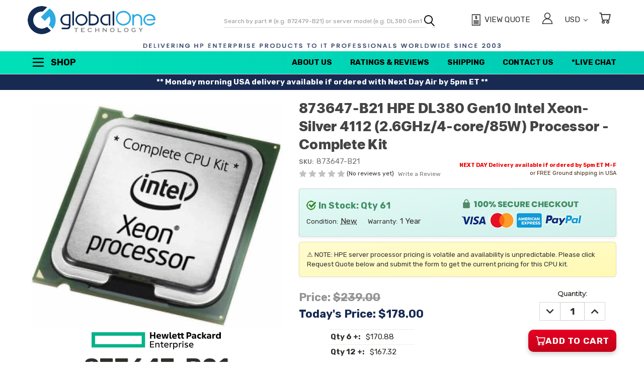

--- FILE ---
content_type: text/html; charset=UTF-8
request_url: https://www.globalonetechnology.com/873647-b21.htm
body_size: 81823
content:


<!DOCTYPE html>
<html class="no-js" lang="en">
    <head>
        <title>873647-B21 | HPE DL380 Gen10 Intel Xeon-Silver 4112 (2.6GHz/4-core/85W) Processor  - Complete Kit</title>
        <link rel="dns-prefetch preconnect" href="https://cdn11.bigcommerce.com/s-g6oxherh18" crossorigin><link rel="dns-prefetch preconnect" href="https://fonts.googleapis.com/" crossorigin><link rel="dns-prefetch preconnect" href="https://fonts.gstatic.com/" crossorigin>
        <meta property="product:price:amount" content="178" /><meta property="product:price:currency" content="USD" /><meta property="og:price:standard_amount" content="239" /><meta property="og:url" content="https://www.globalonetechnology.com/873647-b21.htm" /><meta property="og:site_name" content="Global One Technology" /><meta name="keywords" content="873647-B21"><meta name="description" content="873647-B21 | HPE DL380 Gen10 Intel Xeon-Silver 4112 (2.6GHz/4-core/85W) Processor  - Complete Kit | Fast shipping &amp; quantity discounts. Shop Now!"><link rel='canonical' href='https://www.globalonetechnology.com/873647-b21.htm' /><meta name='platform' content='bigcommerce.stencil' /><meta property="og:type" content="product" />
<meta property="og:title" content="873647-B21 HPE DL380 Gen10 Intel Xeon-Silver 4112 (2.6GHz/4-core/85W) Processor  - Complete Kit" />
<meta property="og:description" content="873647-B21 | HPE DL380 Gen10 Intel Xeon-Silver 4112 (2.6GHz/4-core/85W) Processor  - Complete Kit | Fast shipping &amp; quantity discounts. Shop Now!" />
<meta property="og:image" content="https://cdn11.bigcommerce.com/s-g6oxherh18/products/60290/images/22558/cpu-kit__01179.1619725322.386.513.jpg?c=2" />
<meta property="pinterest:richpins" content="disabled" />
        
         

        <link href="https://cdn11.bigcommerce.com/s-g6oxherh18/product_images/favicon-32x32.png?t&#x3D;1558218771" rel="shortcut icon">
       
        <!-- BEGIN this is the original code, edited by mtw 20250213 -->
        <meta name="viewport" content="width=device-width, initial-scale=1, maximum-scale=5">
        <!-- END this is the original code, edited by mtw 20250213 -->
       
        <!-- BEGIN this is the updated code, edited by mtw 20250213
        <meta name="viewport" content="width=device-width, initial-scale=1>
         END this is the updated code, edited by mtw 20250213 -->

        <script>
            document.documentElement.className = document.documentElement.className.replace('no-js', 'js');
        </script>
<script src="https://ajax.googleapis.com/ajax/libs/jquery/3.3.1/jquery.min.js"></script>
        <script>
    function browserSupportsAllFeatures() {
        return window.Promise
            && window.fetch
            && window.URL
            && window.URLSearchParams
            && window.WeakMap
            // object-fit support
            && ('objectFit' in document.documentElement.style);
    }

    function loadScript(src) {
        var js = document.createElement('script');
        js.src = src;
        js.onerror = function () {
            console.error('Failed to load polyfill script ' + src);
        };
        document.head.appendChild(js);
    }

    if (!browserSupportsAllFeatures()) {
        loadScript('https://cdn11.bigcommerce.com/s-g6oxherh18/stencil/c8b7e730-abd5-013c-0aa0-7225d18d9c3c/e/13793ce0-7ba2-013e-f247-72ea9f9a4d8a/dist/theme-bundle.polyfills.js');
    }
</script>
        <script>window.consentManagerTranslations = `{"locale":"en","locales":{"consent_manager.data_collection_warning":"en","consent_manager.accept_all_cookies":"en","consent_manager.gdpr_settings":"en","consent_manager.data_collection_preferences":"en","consent_manager.manage_data_collection_preferences":"en","consent_manager.use_data_by_cookies":"en","consent_manager.data_categories_table":"en","consent_manager.allow":"en","consent_manager.accept":"en","consent_manager.deny":"en","consent_manager.dismiss":"en","consent_manager.reject_all":"en","consent_manager.category":"en","consent_manager.purpose":"en","consent_manager.functional_category":"en","consent_manager.functional_purpose":"en","consent_manager.analytics_category":"en","consent_manager.analytics_purpose":"en","consent_manager.targeting_category":"en","consent_manager.advertising_category":"en","consent_manager.advertising_purpose":"en","consent_manager.essential_category":"en","consent_manager.esential_purpose":"en","consent_manager.yes":"en","consent_manager.no":"en","consent_manager.not_available":"en","consent_manager.cancel":"en","consent_manager.save":"en","consent_manager.back_to_preferences":"en","consent_manager.close_without_changes":"en","consent_manager.unsaved_changes":"en","consent_manager.by_using":"en","consent_manager.agree_on_data_collection":"en","consent_manager.change_preferences":"en","consent_manager.cancel_dialog_title":"en","consent_manager.privacy_policy":"en","consent_manager.allow_category_tracking":"en","consent_manager.disallow_category_tracking":"en"},"translations":{"consent_manager.data_collection_warning":"We use cookies (and other similar technologies) to collect data to improve your shopping experience.","consent_manager.accept_all_cookies":"Accept All Cookies","consent_manager.gdpr_settings":"Settings","consent_manager.data_collection_preferences":"Website Data Collection Preferences","consent_manager.manage_data_collection_preferences":"Manage Website Data Collection Preferences","consent_manager.use_data_by_cookies":" uses data collected by cookies and JavaScript libraries to improve your shopping experience.","consent_manager.data_categories_table":"The table below outlines how we use this data by category. To opt out of a category of data collection, select 'No' and save your preferences.","consent_manager.allow":"Allow","consent_manager.accept":"Accept","consent_manager.deny":"Deny","consent_manager.dismiss":"Dismiss","consent_manager.reject_all":"Reject all","consent_manager.category":"Category","consent_manager.purpose":"Purpose","consent_manager.functional_category":"Functional","consent_manager.functional_purpose":"Enables enhanced functionality, such as videos and live chat. If you do not allow these, then some or all of these functions may not work properly.","consent_manager.analytics_category":"Analytics","consent_manager.analytics_purpose":"Provide statistical information on site usage, e.g., web analytics so we can improve this website over time.","consent_manager.targeting_category":"Targeting","consent_manager.advertising_category":"Advertising","consent_manager.advertising_purpose":"Used to create profiles or personalize content to enhance your shopping experience.","consent_manager.essential_category":"Essential","consent_manager.esential_purpose":"Essential for the site and any requested services to work, but do not perform any additional or secondary function.","consent_manager.yes":"Yes","consent_manager.no":"No","consent_manager.not_available":"N/A","consent_manager.cancel":"Cancel","consent_manager.save":"Save","consent_manager.back_to_preferences":"Back to Preferences","consent_manager.close_without_changes":"You have unsaved changes to your data collection preferences. Are you sure you want to close without saving?","consent_manager.unsaved_changes":"You have unsaved changes","consent_manager.by_using":"By using our website, you're agreeing to our","consent_manager.agree_on_data_collection":"By using our website, you're agreeing to the collection of data as described in our ","consent_manager.change_preferences":"You can change your preferences at any time","consent_manager.cancel_dialog_title":"Are you sure you want to cancel?","consent_manager.privacy_policy":"Privacy Policy","consent_manager.allow_category_tracking":"Allow [CATEGORY_NAME] tracking","consent_manager.disallow_category_tracking":"Disallow [CATEGORY_NAME] tracking"}}`;</script>

        <script>
            window.lazySizesConfig = window.lazySizesConfig || {};
            window.lazySizesConfig.loadMode = 1;
        </script>
        <script async src="https://cdn11.bigcommerce.com/s-g6oxherh18/stencil/c8b7e730-abd5-013c-0aa0-7225d18d9c3c/e/13793ce0-7ba2-013e-f247-72ea9f9a4d8a/dist/theme-bundle.head_async.js"></script>
       
        <link href="https://fonts.googleapis.com/css?family=Open+Sans:400%7CKarla:400%7CMontserrat:400&display=block" rel="stylesheet">
       
        <script async src="https://cdn11.bigcommerce.com/s-g6oxherh18/stencil/c8b7e730-abd5-013c-0aa0-7225d18d9c3c/e/13793ce0-7ba2-013e-f247-72ea9f9a4d8a/dist/theme-bundle.font.js"></script>

        <link data-stencil-stylesheet href="https://cdn11.bigcommerce.com/s-g6oxherh18/stencil/c8b7e730-abd5-013c-0aa0-7225d18d9c3c/e/13793ce0-7ba2-013e-f247-72ea9f9a4d8a/css/theme-504aaf70-1eec-013e-1f18-52ed28f61e40.css" rel="stylesheet">

        <!-- Start Tracking Code for analytics_googleanalytics4 -->

<script data-cfasync="false" src="https://cdn11.bigcommerce.com/shared/js/google_analytics4_bodl_subscribers-358423becf5d870b8b603a81de597c10f6bc7699.js" integrity="sha256-gtOfJ3Avc1pEE/hx6SKj/96cca7JvfqllWA9FTQJyfI=" crossorigin="anonymous"></script>
<script data-cfasync="false">
  (function () {
    window.dataLayer = window.dataLayer || [];

    function gtag(){
        dataLayer.push(arguments);
    }

    function initGA4(event) {
         function setupGtag() {
            function configureGtag() {
                gtag('js', new Date());
                gtag('set', 'developer_id.dMjk3Nj', true);
                gtag('config', 'G-0LQKWNEG76');
            }

            var script = document.createElement('script');

            script.src = 'https://www.googletagmanager.com/gtag/js?id=G-0LQKWNEG76';
            script.async = true;
            script.onload = configureGtag;

            document.head.appendChild(script);
        }

        setupGtag();

        if (typeof subscribeOnBodlEvents === 'function') {
            subscribeOnBodlEvents('G-0LQKWNEG76', false);
        }

        window.removeEventListener(event.type, initGA4);
    }

    

    var eventName = document.readyState === 'complete' ? 'consentScriptsLoaded' : 'DOMContentLoaded';
    window.addEventListener(eventName, initGA4, false);
  })()
</script>

<!-- End Tracking Code for analytics_googleanalytics4 -->

<!-- Start Tracking Code for analytics_siteverification -->

<meta name="google-site-verification" content="SeOBX1baJ-VDuKLyN9YrYAPmOxsT0wKqtaWmMgebUWw" />

<!-- Web Site Advantage GSC Access -->
<meta name="google-site-verification" content="TUAPKFsro5Md7o97d0HmLdSX8Kw_1OJLUJYmsuPAEr0" />

<!--Maxmind-->
<script src="//js.maxmind.com/js/apis/geoip2/v2.1/geoip2.js" type="text/javascript" defer></script>


<!-- End Tracking Code for analytics_siteverification -->

<!-- Start Tracking Code for analytics_visualwebsiteoptimizer -->

<style>
.or-use-label {
    text-align: center  !important;
}
</style>

<!-- End Tracking Code for analytics_visualwebsiteoptimizer -->


<script type="text/javascript" src="https://checkout-sdk.bigcommerce.com/v1/loader.js" defer ></script>
<script src="https://www.google.com/recaptcha/api.js" async defer></script>
<script type="text/javascript">
var BCData = {"product_attributes":{"sku":"873647-B21","upc":null,"mpn":"873647-B21","gtin":null,"weight":null,"base":true,"image":null,"price":{"without_tax":{"formatted":"$178.00","value":178,"currency":"USD"},"tax_label":"Sales Tax","sale_price_without_tax":{"formatted":"$178.00","value":178,"currency":"USD"},"non_sale_price_without_tax":{"formatted":"$239.00","value":239,"currency":"USD"}},"stock":61,"instock":true,"stock_message":null,"purchasable":true,"purchasing_message":null}};
</script>
<script id="wsa-rich-snippets-1-intro" nonce="">
/*
    Web Site Advantage: SEO Rich Snippets App 1 [2.58.63939]
    https://bigcommerce.websiteadvantage.com.au/rich-snippets/
    Copyright (C) 2019 - 2025 Web Site Advantage
*/
</script>
<script type="application/ld+json" id="wsa-rich-snippets-jsonld-graph" nonce="">{"@context":"https://schema.org","@graph":[{"isPartOf":{"@id":"https://www.globalonetechnology.com/#WebSite"},"publisher":{"@id":"https://www.globalonetechnology.com/#Business"},"breadcrumb":{"@type":"BreadcrumbList","@id":"#BreadcrumbList","name":"Breadcrumbs (SEO Rich Snippets App)","itemListElement":[{"@type":"ListItem","position":1,"item":"https://www.globalonetechnology.com/hpe-parts-by-server-model.htm","name":"Parts by Server Model" },{"@type":"ListItem","position":2,"item":"https://www.globalonetechnology.com/hpe-proliant-dl-rack-server-parts.htm","name":"ProLiant DL Rack Server Parts" },{"@type":"ListItem","position":3,"item":"https://www.globalonetechnology.com/hpe-proliant-dl380-gen10-parts.htm","name":"HPE ProLiant DL380 Gen10 Parts" },{"@type":"ListItem","position":4,"item":"https://www.globalonetechnology.com/hpe-proliant-dl380-gen10-processors.htm","name":"HPE ProLiant DL380 Gen10 Processors" },{"@type":"ListItem","position":5,"name":"873647-B21 HPE DL380 Gen10 Intel Xeon-Silver 4112 (2.6GHz/4-core/85W) Processor  - Complete Kit" }] },"@id":"https://www.globalonetechnology.com/873647-b21.htm#WebPage","url":"https://www.globalonetechnology.com/873647-b21.htm","name":"873647-B21 HPE DL380 Gen10 Intel Xeon-Silver 4112 (2.6GHz/4-core/85W) Processor  - Complete Kit","primaryImageOfPage":{"@type":"ImageObject","contentUrl":"https://cdn11.bigcommerce.com/s-g6oxherh18/images/stencil/original/products/60290/22558/cpu-kit__01179.1619725322.jpg?c=2" },"@type":"ItemPage" },{"@id":"https://www.globalonetechnology.com/#WebSite","url":"https://www.globalonetechnology.com/","name":"GLOBAL ONE TECHNOLOGY","publisher":{"@id":"https://www.globalonetechnology.com/#Business"},"@type":"WebSite"},{"url":"https://www.globalonetechnology.com/","name":"GLOBAL ONE TECHNOLOGY","hasMerchantReturnPolicy":[{"@id":"/#MerchantReturnPolicy1","returnPolicyCategory":"https://schema.org/MerchantReturnFiniteReturnWindow","applicableCountry":["US"],"merchantReturnDays":7,"returnMethod":["https://schema.org/ReturnByMail"],"returnFees":"https://schema.org/FreeReturn","@type":"MerchantReturnPolicy"}],"@type":"Organization","@id":"https://www.globalonetechnology.com/#Business"},{"shippingDestination":[{"addressCountry":"US","@type":"DefinedRegion"}],"shippingRate":{"@type":"MonetaryAmount","maxValue":0.0,"currency":"USD"},"deliveryTime":{"handlingTime":{"@type":"QuantitativeValue","minValue":1,"maxValue":1,"unitCode":"DAY"},"transitTime":{"@type":"QuantitativeValue","minValue":1,"maxValue":6,"unitCode":"DAY"},"@type":"ShippingDeliveryTime"},"@type":"OfferShippingDetails","@id":"/#OfferShippingDetails1"},{"shippingDestination":[{"addressCountry":"US","@type":"DefinedRegion"}],"shippingRate":{"@type":"MonetaryAmount","maxValue":99.0,"currency":"USD"},"deliveryTime":{"handlingTime":{"@type":"QuantitativeValue","minValue":0,"maxValue":1,"unitCode":"DAY"},"transitTime":{"@type":"QuantitativeValue","minValue":1,"maxValue":1,"unitCode":"DAY"},"@type":"ShippingDeliveryTime"},"@type":"OfferShippingDetails","@id":"/#OfferShippingDetails2"}] }</script>
<script data-cfasync="false" data-dd-sm-ignore="true" id="wsa-rich-snippets-javascript" nonce="">var webSiteAdvantage=webSiteAdvantage||{};webSiteAdvantage.momentnow='2025-11-28T07:03:35+00:00';function wsa_error(m){console.error('SEO Rich Snippets: '+m,arguments)};function wsa_tryCatch(m,f){try{f()}catch(e){wsa_error(m,e)}};var wsa_jsonLdIdPostfix="";"use strict";webSiteAdvantage._offerPropertiesCount=0,webSiteAdvantage.addOfferExtras=function(e,t,i,a,r){wsa_tryCatch("addOfferExtras",(function(){var n=document.querySelector(".wsa-offer-pricevaliduntil"),o=null,d=new Date;if(i){var c=new Date(i);o=[c.getFullYear(),("0"+(c.getMonth()+1)).slice(-2),("0"+c.getDate()).slice(-2)].join("-")}else if(n)o=n.getAttribute("data-content");else if(a)if(a.ProductPriceValidUntilFixedDate)o=a.ProductPriceValidUntilFixedDate;else if(a.ProductPriceValidUntilDays){var l=new Date(d.getFullYear(),d.getMonth(),d.getDate()+a.ProductPriceValidUntilDays);o=[l.getFullYear(),("0"+(l.getMonth()+1)).slice(-2),("0"+l.getDate()).slice(-2)].join("-")}if(o&&new Date(o)>d){var s=[];if(s.push({"@context":"https://schema.org","@id":e+t,priceValidUntil:o}),r.forEach((function(i){s.push({"@context":"https://schema.org","@id":e+"?sku="+i+t,priceValidUntil:o})})),webSiteAdvantage._offerPropertiesCount++,!webSiteAdvantage.excludeProduct){var u=document.createElement("script");u.type="application/ld+json",u.id="wsa-rich-snippets-jsonld-product-offer-extras-"+webSiteAdvantage._offerPropertiesCount+window.wsa_jsonLdIdPostfix.toLowerCase(),u.text=JSON.stringify(s),document.querySelector("head").appendChild(u)}}}))};window.addEventListener('load',function(){webSiteAdvantage.addOfferExtras("https://www.globalonetechnology.com/873647-b21.htm","#Offer",'',{"ProductPriceValidUntilDays":30},[])});webSiteAdvantage.richSnippetsApp=["g6oxherh18","www.globalonetechnology.com",101,"g6oxherh18",""];webSiteAdvantage.bcReviews=true;webSiteAdvantage.classyUnicode=webSiteAdvantage.classyUnicode||{};webSiteAdvantage.classyUnicode.options={querySelector:'.classyunicode,title,h1,h2,h3,h4,h5,.breadcrumb-label,.navPages-action,.footer-info-list,script[type="application/ld+json"]',processMetaTags:true};window.classySchemaOptions=window.classySchemaOptions||{};window.classySchemaOptions.scriptIdBase='wsa-rich-snippets-jsonld-classyschema-';window.classySchemaOptions.classNamePrefixes=["classyschema-","wsa-"];window.classySchemaOptions.customCssSelectors={"howto-name":"h1.page-heading"};webSiteAdvantage.classyCleanUp=webSiteAdvantage.classyCleanUp||{};webSiteAdvantage.classyCleanUp.options={removeMicrodata:true,removeJsonLd:true,removeDynamicJsonLd:false,removeJsonLdRegexExcludeIdPatterns:['^wsa-rich-snippets-.*$','reviewsWidgetProductSnippets'],removeJsonLdRegexExcludeClassPatterns:['^jdgm-.*$']};!function(d){var s=d.createElement('script');s.src='https://classyschema.org/2_15/faq_unicode_cleanup.min.js';s.async=true;s.setAttribute('fetchpriority','high');d.getElementsByTagName('head')[0].appendChild(s)}(document);</script>

<!-- Global site tag (gtag.js) - Google Ads: AW-1067441074 -->
<script async src="https://www.googletagmanager.com/gtag/js?id=AW-1067441074"></script>
<script>
  window.dataLayer = window.dataLayer || [];
  function gtag(){dataLayer.push(arguments);}
  gtag('js', new Date());

  gtag('config', 'AW-1067441074');
  gtag('set', 'developer_id.dMjk3Nj', true);
</script>
<!-- GA4 Code Start: View Product Content -->
<script>
  gtag('event', 'view_item', {
    send_to: 'AW-1067441074',
    ecomm_pagetype: 'product',
    currency: 'USD',
    items: [{
      id: '873647-B21',
      name: '873647-B21 HPE DL380 Gen10 Intel Xeon-Silver 4112 (2.6GHz/4-core/85W) Processor  - Complete Kit',
      quantity: 1,
      google_business_vertical: 'retail',
      currency: "USD",
      price: 178,
    }],
    value: 178,
  });
</script>
<script data-cfasync="false" data-dd-sm-ignore="true" data-cookieconsent="ignore" id="wsa-tag-manager-tags" nonce="">
</script >

</script>
<script data-cfasync="false" data-dd-sm-ignore="true" data-cookieconsent="ignore" id="wsa-tag-manager-javascript-h-test" nonce="">!function(w,d){if(d.location.href.indexOf('showHidden=true')<0&&d.location.href.indexOf('shogun.page/previews')<0){w.TagRocket=w.TagRocket||{};var T=w.TagRocket;T.teh=[];w.onerror=function(m,s,l,c,e){T.teh.push((l?(l+' '):'')+(c?(c+' '):'')+m+(m.colno?(':'+m.colno):'')+(s?(' '+s):''));};function a(s){var e=d.createElement('script'),h=d.getElementsByTagName('head')[0];e.appendChild(d.createTextNode(s));h.insertBefore(e,h.firstChild)}a('()=>{};window.arrowFunctions=1');a('async function a(){};window.asyncFunctions=1');var m=new Date().toISOString(),q='wsa-tag-manager-javascript-',z;T.tah=function(s){w.dataLayer=w.dataLayer||[];if(!w.gtag){w.gtag=function(){dataLayer.push(arguments)};gtag('js',new Date);t=d.createElement('script');t.async=!0;t.setAttribute('src','https://www.googletagmanager.com/gtag/js?id=G-7XTJM93TLW');d.head.appendChild(t)};if(!w.wsa_tre){gtag('config',"G-7XTJM93TLW",{groups:'TagRocketErrorTracking',send_page_view:false});;gtag('config',"G-0LQKWNEG76",{groups:'TagRocketErrorTracking',send_page_view:false});gtag('event','tag_rocket_error',{send_to:["G-0LQKWNEG76"],description:'Script Failure',app_version:'3.46.19',tag_rocket_version:'1.94',ua:navigator.userAgent});};w.wsa_tre=1;if(w.console)console.error('Tag Rocket (h): '+s,T.teh);T.teh.forEach(function(e){gtag('event','app_error',{send_to:'G-7XTJM93TLW',scope:s,description:s+' 3.46.19 h '+e,message:'h '+e,app_version:'3.46.19',automatic:1,tag_rocket_version:'1.94',pagedatetime:m,datetime:m,ua:navigator.userAgent,tags:"unknown",environment:'Production'})})};p=function(){if(!T.ts&&!d.getElementById(q+'second'))T.tah('Header Script Missing');else if(!T.tss)T.tah('Header Script Failure1');else if(!T.ts)T.tah('Header Script Failure2');if(!T.tm&&!d.getElementById(q+'main'))T.tah('Footer Script Missing');else if(!T.tm)T.tah('Footer Script Failure')};if(w.addEventListener)w.addEventListener('DOMContentLoaded',p);else w.attachEvent('onDOMContentLoaded',p)}}(window,document)</script>
<script data-cfasync="false" data-dd-sm-ignore="true" data-cookieconsent="ignore" id="wsa-tag-manager-javascript-second" nonce="">
/*
    Web Site Advantage: Tag Rocket App Head [1.94.77087]
    https://bigcommerce.websiteadvantage.com.au/tag-rocket/
    Copyright (C) 2020 - 2025 Web Site Advantage
*/

!function(w,d){if(d.location.href.indexOf('showHidden=true')<0&&d.location.href.indexOf('shogun.page/previews')<0){w.TagRocket=w.TagRocket||{};var T=w.TagRocket;T.tss=1;T.tags='gads|ga4|bing';T.scc='US-OH';T.seu='false';T.l='';var eet=new Date,eei=0,eer=0,eea='G-7XTJM93TLW';T.ecq=[];T.ec=function(){if(T.consent.analytics)gtag.apply(null,arguments);else T.ecq.push(arguments)};T.a=function(s,e,c,o){try{if(!eei){eei=1;if(!w.gtag){w.gtag=function(){dataLayer.push(arguments)}}T.ec('config',eea,{groups:'TagRocketErrorTracking',send_page_view:false})}if(!eer){eer=1;T.ct=c;if(w.console)console.error('Tag Rocket: '+s+': '+e,o||'');T.ct=1;var z = e?e.substring(0,255):'-missing-';T.ec('event','app_error',{send_to:eea,scope:s,description:s+' 3.46.19 '+z,message:z,app_version:'3.46.19',automatic:1,tag_rocket_version:'1.94',pagedatetime:eet.toISOString(),datetime:new Date().toISOString(),ua:navigator.userAgent,tags:T.tags,timesinceload:new Date-eet,environment:'Production'});eer=0}}catch(x){try{T.ec('event','app_error',{send_to:eea,scope:'AppErrorError',description:'3.46.19 '+x,message:''+x,app_version:'3.46.19',tag_rocket_version:'1.94',pagedatetime:eet.toISOString(),datetime:new Date().toISOString(),ua:navigator.userAgent,tags:T.tags,timesinceload:new Date-eet,environment:'Production'});}catch(y){}}};T.eq=T.eq||[];if(w.addEventListener){w.addEventListener('error',function(){T.ef.apply(T,arguments)},{passive:!0,capture:!0});}else if(w.attachEvent){w.attachEvent('onerror',function(){T.ef.apply(T,arguments)});}if(!T.ef){T.ef=function(){T.eq.push(arguments)}};if(!T.cf){T.cq=T.cq||[];T.cf=function(){T.cq.push(arguments)};if(w.console){T.ce=console.error;console.error=function(){T.ce.apply(console,arguments);T.cf.apply(T,arguments)}}};try{T.dD='NewPromotionsAdded';T.dV=[];T.dW=0;T.cu=function(){T.dU(function(a){a.forEach(function(b){T.e(b.addedNodes,function(c){if(T.bz(c,T.bt)=='promotion'&&T.by(c,'found')){T.dV.push(c)}T.e(T.dS(c,"["+T.bt+"='promotion']"),function(e){if(T.by(e,'found')){T.dV.push(e)}})})});if(T.bj(T.dV)&&!T.dW){T.A(function(){T.dW=T.be(function(){T.dW=0;T.f(T.dD,{elements:T.dV});T.dV=[];},100,'New Promotions Added')})}});};T.dO=[];T.dP=0;T.dQ=function(a){T.e(a,function(b){if(T.bz(b,T.bt)=='list'&&T.dR(b)&&T.by(b,'found')){T.dO.push(b)}T.e(T.dS(b,"["+T.bt+"='list']"),function(c){if(T.dR(c)&&T.by(c,'found')){T.dO.push(c)}})})};T.dT=function(){T.A(function(){if(T.bj(T.dO)){if(T.dP)T.dK(T.dP);T.dP=T.be(function(){T.f(T.cX,{elements:T.dO});T.dO=[];T.dP=0},500,'New Products Added')}})};T.cs=function(e){T.dU(function(f){f.forEach(function(g){T.dQ(g.addedNodes);});T.dT();},e||d.body)};T.cX='NewProductsAdded';T.cF='UserDataUpdated';T.dS=function(a,b){if(!a.querySelectorAll)return[];var c=a.querySelectorAll(b);if(Array.from)return Array.from(c);else return c};T.br=function(a){return T.dS(d,a)};T.dR=function(a){var b=T.bz(a,T.bu);return b&&!isNaN(parseInt(b,10))};T.U=function(a){return typeof a!=='undefined'&&a!==null};T.w=function(a){return a===0||(T.U(a)&&a!==''&&!isNaN(a))};T.ed=function(a){var b=String.fromCodePoint;if(b){return b(a)}return ''};T.eb=function(a,b,c){var e=[].slice.call(a).map(function(f){if(c||typeof(f)==='function')return f;try{return T.dh(f)}catch(g){if(Array.isArray(f)){return [].concat(f)}else return f}});if(T.bj(e)){e[0]=T.ed(b)+' %cTag Rocket: %c'+e[0];e.splice(1,0,'color:none;');e.splice(1,0,'color:#28a300;')}return e};T.aS=function(){if(w.console)console.warn.apply(console,T.eb(arguments,0x1F6A8,1))};T.cE=function(){if(w.console)console.error.apply(console,T.eb(arguments,0x26A0,1))};T.al=function(a,b){return a.sort(function(c,e){return e.price*e.quantity-c.price*c.quantity}).slice(0,b)};T.cM=function(a,b,c,e){var f,g=function(h){if(h>=T.bj(a))c&&c();else T.be(function(){T.t('SB95',function(){f=b(a[h],h);if(typeof f!=='undefined')c&&c(f);else g(h+1)},1)},0,'Yield '+h+' '+e);};g(0)};T.e=function(a,b){var c,e,f=T.bj(a);if(a&&f)for(c=0;c<f;c++){e=b(a[c],c);if(typeof e!=='undefined')return e}};T.df=function(a,b){if(a&&T.bj(a))for(var c=0;c<T.bj(a);c++){if(a[c]===b)return true}};T.dY=function(a,b,c){a.setAttribute(b,c)};T.p=function(a,b,c){if(T.U(c)&&c!=='')a[b]=c};T.cn=function(a,b){if(!b||!a)return a;var c=b.split('.'),e=a[c.shift()];return T.cn(e,c.join('.'))};T.t=function(a,b,c,e){try{c&&b.apply(this,e)}catch(f){T.a(a,''+f,1,f)}};T.bB=function(a,b,c,e){var f=function(){T.t.call(this,'SB24',c,1,arguments)};if(b==T.X&&d.readyState!="loading"){T.be(f,0,T.X)}else{e=e||{};if(!T.U(e.passive)){e.passive=!0;}a.addEventListener&&a.addEventListener(b,f,e)||a.attachEvent&&a.attachEvent('on'+b,f)}};T.W=function(a,b){T.bB(w,a,function(a){if(!b.done){b.done=1;b(a)}},{once:!0})};T.bf=function(a,b){try{return JSON.stringify(a,b)}catch(c){throw ''+T.bf.caller+' '+c}};T.cc=function(a){return a&&JSON.parse(a)};T.dh=function(a){return T.cc(T.bf(a))};T.dk=function(a){return T.bf(a)=='{}'};T.Z=function(a){var b=Object(a),c,e,f,g=arguments;for(c=1;c<g.length;c++){e=g[c];if(e!=null){for(f in e){if(Object.prototype.hasOwnProperty.call(e,f))b[f]=e[f];}}}return b;};T.bj=function(a){return a.length};T.bE=function(a){try{if(!localStorage||T.ea)return !1;return localStorage.removeItem(a)}catch(b){T.a('SB63','Incognito Safari has blocked localStorage. This stops us tracking things like add to cart events',1,b);T.ea=!0}};T.bC=function(a){try{if(!localStorage||T.ea)return !1;return localStorage.getItem(a)}catch(b){T.a('SB61','Incognito Safari has blocked localStorage. This stops us tracking things like add to cart events',1,b);T.ea=!0}};T.bD=function(a,b){try{if(!localStorage||T.ea)return !1;localStorage.setItem(a,b)}catch(c){T.a('SB60','Incognito Safari has blocked localStorage. This stops us tracking things like add to cart events',1,c);T.ea=!0}};T.as=function(a){var b=d.cookie.match(new RegExp('(^| )'+a+'=([^;]+)')),c=b&&unescape(b[2])||'';return c=='deleted'?'':c};T.R=function(a){var b=w.performance;return b&&b.getEntriesByType&&b.getEntriesByType(a)};T.Q=function(){var a=navigator;return a.connection||a.mozConnection||a.webkitConnection};T.O=function(a,b,c){return (a||'').replace(b,c||'')};T.av=function(a){return (a||'').trim().toLowerCase()};T.bm=function(a){return T.O(T.O(T.av(a),/([^a-z0-9 _])/g),/ +/g,'_')};T.aH=function(a,b){return a.indexOf(b)>=0};T.S=function(a,b){b=b||255;if(!a)return '(missing)';a=T.O((''+a).trim(),/ *(\r\n|\n|\r) */gm,' ');if(T.bj(a)<=b)return a;return a.substring(0,b-3)+'...'};T.cG=function(a,b){var c='',e='';switch(b){case 'AU':c='0011';e='61';break;case 'US':case 'CA':c='011';e='1';break;case 'GB':c='011';e='44';break;case 'IT':c='00';e='39';break;}a=T.O(a,/[^\d+]+/g);if(c)a=T.O(a,new RegExp('^'+c),'+');if(a[0]!='+'&&e){a='+'+T.O(e+a,/^0/);}return a};T.bA=function(a,b){return a.hasAttribute(b)};T.bz=function(a,b){if(a.getAttribute)return T.S(a.getAttribute(b))};T.by=function(a,b){var c='data-tagrocket-'+b;if(T.bA(a,c))return 0;T.dY(a,c,'1');return 1};T.bH=function(a,b,c,e){var f=setInterval(function(){T.t(a,function(){try{c()}catch(g){if(b)clearInterval(f);throw g}},1)},e);return f};T.cp=function(a,b,c,e){if(a)T.dK(a);return T.be(b,c,e)};T.dK=function(a){clearTimeout(a)};T.be=function(a,b,c){return setTimeout(a,b,'Tag Rocket '+(c||''))};T.bO=function(a,b,c){T.do('query getCartMetafields{site{cart{metafields(namespace:"bc_storefront" keys:["'+b+'"]){edges{node{entityId}}}}}}',function(e,f){T.t('SB82',function(){if(e>0){var g='createCartMetafield',h='',i=T.cn(f,'data.site.cart.metafields.edges');if (i&&i.length){g='updateCartMetafield';h=' metafieldEntityId:'+i[0].node.entityId}T.do('mutation '+g+'{cart{'+g+'(input:{cartEntityId:"'+a+'" data:{key:"'+b+'" value:"'+T.bf(c).replace(/"/g,'\\"')+'"}'+h+'}){metafield{id entityId key value}errors{...on Error{message}}}}}',function(e,j){T.t('SB83',function(){if(e>0){}},1)})}},1)})};T.dZ=function(a){T.cy.appendChild(a)};T.dX=function(a,b,c){b=b||{};if(b.onvisible&&d.hidden){T.W('visibilitychange',function(){T.dX(a,b,c)});return};var e=d.createElement(a),f;if(b.id&&d.getElementById(b.id))return;for(var g in b){T.dY(e,g,b[g])}e.onload=e.onreadystatechange=function(){f=e.readyState;if(!f||f=='loaded'||f=='complete'){if(c)c();c=null}};T.dZ(e);return e};T.aR=function(a,b,c){b=b||{};b.src=a;if(!T.U(b.async))b.async=!0;if(T.cB)b.nonce=T.cB;if(!T.U(b.onvisible))b.onvisible=!0;if(T.pageType!='orderconfirmation'||T.b.updated){T.dX('script',b,c)}else{T.o(T.cF,function(){T.dX('script',b,c)})}};T.dv=function(a){if(T.bA(a,'data-list-name'))return T.bz(a,'data-list-name');if(a.parentElement)return T.dv(a.parentElement)};T.T=function(){var a=d.querySelector('head meta[name="description"]');if(a)return T.bz(a,'content');};T.cD=function(a){var b=w.location.href.match(new RegExp('[?&]'+a+'=([^&]*)'));return decodeURIComponent(b&&b[1]||'')};T.dU=function(a,b,c){if(w.MutationObserver)T.W(T.X,function(){c=c||{childList:!0,subtree:!0};b=b||d.body;if(!b)throw 'no target';new MutationObserver(a).observe(b,c)})};T.dD='NewPromotionsAdded';T.dV=[];T.dW=0;T.cu=function(){T.dU(function(a){a.forEach(function(b){T.e(b.addedNodes,function(c){if(T.bz(c,T.bt)=='promotion'&&T.by(c,'found')){T.dV.push(c)}T.e(T.dS(c,"["+T.bt+"='promotion']"),function(e){if(T.by(e,'found')){T.dV.push(e)}})})});if(T.bj(T.dV)&&!T.dW){T.A(function(){T.dW=T.be(function(){T.dW=0;T.f(T.dD,{elements:T.dV});T.dV=[];},100,'New Promotions Added')})}});};T.dO=[];T.dP=0;T.dQ=function(a){T.e(a,function(b){if(T.bz(b,T.bt)=='list'&&T.dR(b)&&T.by(b,'found')){T.dO.push(b)}T.e(T.dS(b,"["+T.bt+"='list']"),function(c){if(T.dR(c)&&T.by(c,'found')){T.dO.push(c)}})})};T.dT=function(){T.A(function(){if(T.bj(T.dO)){if(T.dP)T.dK(T.dP);T.dP=T.be(function(){T.f(T.cX,{elements:T.dO});T.dO=[];T.dP=0},500,'New Products Added')}})};T.cs=function(e){T.dU(function(f){f.forEach(function(g){T.dQ(g.addedNodes);});T.dT();},e||d.body)};T.cX='NewProductsAdded';T.aw='PromotionsVisible';T.dC=function(a){T.bo(T.aw,a)};T.bn=function(a,b){var c,e=[];T.e(a.infos||a.items||a,function(f){c=f.product||f;if(!c.completed){e.push(c);}});if (T.bj(e)&&T.cD('showHidden')!='true'){T.a('SB55e',''+T.bj(e)+' incomplete products on '+b+' '+e[0].productId+' '+e[0].name,1,e);}};T.dy=function(a,b){var c="["+T.bt+"='list']["+T.bu+"='"+a+"']";if(b)c="[data-list-name='"+T.O(b,/['"\\]/g,'\\$&')+"'] "+c;return d.querySelector(c)};T.n='ProductsVisible';T.dA=function(a,b){if(T.ba||T.bb)a.search=T.ba||T.bb;T.bn(a,T.n);T.cQ(T.n,a,b)};T.dL=function(a){T.t('SB19b',function(){var b,c={},e;T.e(a,function(f){if(!f.seen){f.seen=1;b=f.callback.name+f.id;if(!c[b])c[b]=[];c[b].push(f)}});for(var g in c){e=c[g][0];e.callback({infos:c[g],list:e.list})}},1)};T.dN=0;T.dM=[];T.dG=function(a){a.visibleTime=0;if(!T.U(a.minVisibleTime))a.minVisibleTime=2000;var b,c=new IntersectionObserver(function(e){if(e[0].isIntersecting){a.lastVisible=new Date;a.trigger='visible';b=T.be(function(){c.disconnect();T.dM.push(a);if(T.dN)return;T.dN=T.be(function(){T.dN=0;if(T.bj(T.dM)){T.dL(T.dM);T.dM=[];}},1000,'Visible Ticking')},a.minVisibleTime-a.visibleTime,'On First Visible')}else{if(b)T.dK(b);if(a.lastVisible){a.visibleTime+=new Date-a.lastVisible;a.lastVisible=0}}},{threshold:[0.5]});c.observe(a.e)};T.dI=[];T.dJ=0;T.dH=function(a){T.dI.push(a)};T.cv=function(){T.t('SB18',function(){var b,c,e=0,f=1,g=function(a){if(a.seen)return false;if(a.e&&a.e.getBoundingClientRect){try{b=a.e.getBoundingClientRect()}catch(h){}if(b){return b.top>-b.height/2&&b.left>-b.width/2&&b.bottom-b.height/2<=(w.innerHeight||d.documentElement.clientHeight)&&b.right-b.width/2<=(w.innerWidth||d.documentElement.clientWidth)}}return a.percent<T.dJ},i=function(j,k){if(!k&&c)return;T.dK(c);c=T.be(function(){c=0;T.t('SB18a',function(){l()},1)},j,'Scroll Tick '+k)} ,l=function(){var m=[],n=1,o,p,q,r=d.body,s=d.documentElement;q=w.pageYOffset,p=w.innerHeight;if(r&&r.scrollHeight){if(f==1)f=r.scrollHeight;if(s.clientHeight)n=s.clientHeight;if(q&&p)n=q+p;}o=n/f;if(o>T.dJ){T.dJ=o;e=n;T.t('SB18b',function(){T.e(T.dI,function(a){a.trigger='scroll '+o;if(g(a)&&T.bj(m)<=5)m.push(a)});if(T.bj(m)){T.dL(m);i(5500,1)}},1);}};T.bB(d,'scroll',function(){i(1000,0);});T.W('load',function(){l()})},1);};T.dB=function(a){if(a.e&&('IntersectionObserver' in window)){T.dG(a)}else{T.dH(a)}};T.dF=function(a,b,c,e){if(!w._bcCsrfProtectionPatched&&e<10){T.be(function(){T.dF(a,b,c,e+1)},100,'XMLHttpRequest Wait '+e)}else{var f=new XMLHttpRequest();e=e||1;f.onreadystatechange=function(){if(this.readyState==4){if(this.status!=200){if(e<12){T.be(function(){T.dF(a,b,c,e+1)},1000,'XMLHttpRequest Retry '+e)}else{T.a('SB36','Request Failed after '+e+' attempts : '+a+' '+this.status,1,f);b(0,this.status)}}else{b(1,f.responseText?T.cc(f.responseText):'-missing-')}}};f.open(c?'POST':'GET',a,true);f.withCredentials=true;f.setRequestHeader('Content-type','application/json');if(c){f.setRequestHeader('Authorization','Bearer '+T.cC);f.send(T.bf({query:c}))}else{f.send()}}};T.dE=function(a,b,c,e){if(T.aH(w.location.href,'googleusercontent.com')){c(0,'googleusercontent.com')}else{e=e||1;b=b||{};if(!w._bcCsrfProtectionPatched&&e<10){T.be(function(){T.dE(a,b,c,e+1)},100,'Fetch Wait '+e)}else{w.fetch(a,b).then(function(f){if(f.ok){f.text().then(function(g){var h;try{h=T.cc(g)}catch(i){throw 'JSON parse error '+i+' '+a}try{c(h?1:0,h||'-empty-')}catch(i){throw 'onComplete error '+i+' '+a}})}else{if(e<12){T.be(function(){T.dE(a,b,c,e+1)},1000*e,'Fetch '+e)}else{T.a('SB30','Fetch '+e+' Last Fail '+a+' '+f.status,1,f);try{c(0,f.status)}catch(i){T.a('SB30b','Fetch '+a+' onComplete '+(j.message||j),1,j)}}}}).catch(function(j){if(!j.message||!j.message.match(/^(cancel|annul|brochen|NetworkError when|Failed to fetch|취소됨)/)){if(e<12){T.be(function(){T.dE(a,b,c,e+1)},1000,'Fetch Error '+e+1)}else{T.a('SB29','Fetch '+e+' Last Error '+a+' '+(j.message||j),1,j);c(0,j.message||j)}}else c(-1,j.message||j)})}}};T.do=function(a,b){var c='/graphql';if(w.fetch){T.dE(c,{method:'POST',credentials:'same-origin',headers:{'Content-Type':'application/json',Authorization:'Bearer '+T.cC},body:T.bf({query:a})},b)}else{T.dF(c,b,a)}};T.bL=function(a,b){if(w.fetch){T.dE(a,{credentials:'include'},b)}else{T.dF(a,b)}};T.bx=function(){T.o(T.dD,function(a){T.bv(T.bw(a.elements))})};T.bv=function(a){T.e(a,function(b){if(!b.e)b.e=d.querySelector("["+T.bt+"='promotion']["+T.bu+"='"+b.id+"']");var c=b.location=='top'?0.1:0.9;if(b.e){if(T.by(b.e,'registered')){T.dB({se: T.dz,id:'',e:b.e,promotion:b,percent:c,callback:T.dC});T.bB(b.e,'click',function(){T.bo(T.ay,b)})}}else{T.dB({se: T.dz,id:'',e:b.e,promotion:b,percent:c,callback:T.dC})}})};T.ay='PromotionClicked';T.dx=0;T.bl=function(a,b){T.dx++;T.e(a.items,function(c,e){if(!b||T.df(b,c)){c.e=c.e||T.dy(c.productId,a.listName);var f={se: T.dz,id:T.dx,e:c.e,product:c,list:a};if(c.e){if(T.by(c.e,'registered')){f.callback=T.dA;f.percent=e/T.bj(a.items);T.dB(f);T.bB(c.e,'click',function(){if(!f.seen)T.dA({infos:[f],list:a});T.bo(T.ag,f);})}}else{f.callback=T.dA;f.percent=e/T.bj(a.items);T.dB(f);}}})};T.ag='ProductClicked';T.bw=function(a){var b,c,e,f,g=[];if(!a)a=T.br("["+T.bt+"='promotion']["+T.bu+"]");T.e(a,function(h){b=T.bz(h,T.bu);c=T.bz(h,'data-name');e=T.bz(h,'data-position');f={e:h};if(b)f.id=parseInt(b,10);if(c)f.name=c;if(e)f.location=e;g.push(f)});return g};T.bp=function(a){var b,c,e=[],f=T.du(e,a);if(T.bj(e)){T.bk({reason:'List',items:e},function(g){for(b in f){c=f[b];if(T.cw)c.category=T.cw;T.bl(c,g.items)}})}};T.dt=[];T.du=function(a,b){var c,e,f,g,h,i={},j,k,l,m,n,o,p=['{','blogid','pageid','categoryid','ssib'],q='data-tagrocket-searchprovider';T.e(b,function(r){j=T.dv(r)||'Page: '+T.cx;c=j.split(':')[0].trim();m=j;if(T.aH(m,':'))m=m.split(':')[1].trim();i[j]=i[j]||{id:T.bm(j),type:c,listName:j,name:m,items:[]};n=T.dt[j]||0;f=T.bz(r,T.bu);e=T.bz(r,'data-product-price');l=T.bz(r,'data-product-category');g=T.bz(r,'data-name');h=T.bz(r,'data-product-brand');o=T.bz(r,'data-position');k={e:r,index:n};if(f)k.productId=parseInt(f,10);if(isNaN(k.productId)){if(!T.dw&&f&&p.some&&p.some(function(m){f.indexOf(m)!=0})){T.dw=1;T.a('SB43','Page contains invalid '+T.bu+' value: '+f,1,r)}}else{T.by(r,'found');if(T.w(e))k.price=parseFloat(e);if(l)k.category={path:l,breadcrumbs:[l]};if(T.bA(r,q))k.searchprovider=T.bz(r,q);if(T.j)k.currency=T.j;if(!isNaN(o))k.index=parseInt(o,10)-1;T.dt[j]=n+1;a.push(k);i[j].items.push(k)}});return i};T.bZ=function(a){var b='(unknown)';if(a&&a.nodeName){b=T.av(a.nodeName);if(b=='body')return 'html>body';if(b=='head')return 'html>head';if(a.id)return b+'#'+a.id;if(a.className&&T.bj(a.className))b+='.'+a.className.split(/[ ,]+/).join('.');if(a.parentElement)b=T.bZ(a.parentElement)+'>'+b;return b}};T.r=function(a,b){if(isNaN(a))return a;if(!b)b=0;var c=Math.pow(10,b),e=Number.EPSILON||2.220446049250313e-16;return Math.round((a+e)*c)/c};T.ds='GetValue';T.getProductId=function(a,b,c,e,f){if(c.type=='giftCertificate')return c.type;var g=(c.isVariant&&f?f:e);if(g.length<1)return;return T.O(T.O(T.O(T.O(T.O(T.O(T.O(T.O(T.O(T.O(T.O((T.e(g.split('||'),function(h){if((!T.aH(h,'[[psku]]')||c.productSku)&&(!T.aH(h,'[[pmpn]]')||c.productMpn)&&(!T.aH(h,'[[pupc]]')||c.productUpc)&&(!T.aH(h,'[[pgtin]]')||c.productGtin)&&(!T.aH(h,'[[vname]]')||c.variantName)&&(!T.aH(h,'[[vid]]')||c.variantId)&&(!T.aH(h,'[[vsku]]')||c.variantSku)&&(!T.aH(h,'[[vmpn]]')||c.variantMpn)&&(!T.aH(h,'[[vupc]]')||c.variantUpc)&&(!T.aH(h,'[[vgtin]]')||c.variantGtin))return h})||'[[pid]]'),/\[\[pid\]\]/ig,c.productId),/\[\[pmpn\]\]/ig,c.productMpn),/\[\[pupc\]\]/ig,c.productUpc),/\[\[pgtin\]\]/ig,c.productGtin),/\[\[psku\]\]/ig,c.productSku),/\[\[vname\]\]/ig,c.variantName),/\[\[vid\]\]/ig,c.variantId),/\[\[vsku\]\]/ig,c.variantSku),/\[\[vmpn\]\]/ig,c.variantMpn),/\[\[vupc\]\]/ig,c.variantUpc),/\[\[vgtin\]\]/ig,c.variantGtin)};T.bS=function(a){T.b.updated=!0;try{var b=a.billingAddress;T.p(b,'phone',T.cG(b.phone,b.countryCode));T.p(T.b,'email',T.av(b.email));T.p(T.b,'phone',b.phone);T.p(T.b,'first_name',b.firstName);T.p(T.b,'last_name',b.lastName);T.p(T.b,'street',b.address1);T.p(T.b,'city',b.city);T.p(T.b,'state',b.stateOrProvince);T.p(T.b,'postal_code',b.postalCode);T.p(T.b,'country_code',b.countryCode);if(b.address2)T.b.street=(T.b.street?T.b.street+', ':'')+b.address2;}catch(c){T.a('SB56','Failed to update user data',1,c);}T.bo(T.cF,T.b);};T.cF='UserDataUpdated';T.dp=function(a,b){if(a.variants.edges){return T.e(a.variants.edges,function(c){if(c.node.entityId==b)return c.node})}};T.dq=function(a){var b='',c;T.e(a.options.edges,function(e,f){c=e.node;if(f)b+=', ';b+=c.displayName+':';T.e(c.values.edges,function(g){b+=' '+g.node.label})});return b};T.dm='ProductDataGathered';T.dn='CartDataGathered';T.bk=function(a,b){T.t('SB26c',function(){var c=a.cart,e,f,g,h,i=[],j=[],k=T.cD('showHidden')=='true',l=function(i){a.requests++;var m=i.slice(0,25),n=j.filter(function(o){return T.df(m,o.p)&&!T.df(n,o.v)}).map(function(o){return o.v});f='query Products{site{';if(h){f+='id:product(entityId:'+e[0].productId+'){entityId sku mpn upc gtin} product(sku:'+T.bf(h)+'){'}else{f+='products(first:25 entityIds:'+T.bf(m)+'){edges{node{'}f+='entityId sku name path defaultImage {url (width: 1000)}mpn upc gtin brand {name} categories{edges{node{name entityId breadcrumbs(depth:10 first:50){edges{node{name}}}}}}';if(c&&T.bj(n)){if(T.bj(n)>250)T.a('SB26','Can only get 250 variants. There are '+T.bj(n),1,n);f+='variants(first:250 entityIds:'+T.bf(n.slice(0,250))+'){edges{node{entityId mpn upc gtin options(first:50){edges{node{displayName values(first:50){edges{node{label}}}}}}}}}';}f+='twoVariants:variants(first:2){edges{node{entityId sku}}}';if(!h)f+='}}';f+='}}}';T.do(f,function(p,q){T.t('SB32',function(){if(p>0){if(q.errors&&T.bj(q.errors))throw 'graphql '+q.errors[0].message;T.e(e,function(o){var r,s,t,u,v,x,y,z,aa,ab,ac,ad;if(h){x=T.cn(q,'data.site.product');y=T.cn(q,'data.site.id.sku');z=T.cn(q,'data.site.id.mpn');aa=T.cn(q,'data.site.id.upc');ab=T.cn(q,'data.site.id.gtin');delete o.productSku}else{ac=T.cn(q,'data.site.products.edges');if(!ac)T.a('SB32x',T.bf(q),1,q);x=T.e(ac,function(ae){if(!ae||!ae.node)T.a('SB32z',T.bf(q),1,q);if(ae&&ae.node&&ae.node.entityId==o.productId)return ae.node});if(x)y=x.sku}if(x){o.completed=!0;var af,ag=[],ah=o.sku,ai=x.name,aj=x.path,ak=x.defaultImage,al=x.mpn,am=x.upc,an=x.gtin,ao=x.brand,ap=o.variantId;ah=ah||h;if(y)o.productSku=y;if(ah&&y!=ah)o.variantSku=ah;if(ai)o.name=ai;if(ak){o.defaultImage=ak;if(ak.url)ak.data=T.O(ak.url,'/1000w/','/{:size}/')};if(aj)o.url=T.cz+aj;if(h){if(z)o.productMpn=z;else delete o.productMpn;if(aa)o.productUpc=aa;else delete o.productUpc;if(ab)o.productGtin=ab;else delete o.productGtin;if(al&&z!=al)o.variantMpn=al;if(am&&aa!=am)o.variantUpc=am;if(an&&ab!=an)o.variantGtin=an;}else{if(al)o.productMpn=al;if(am)o.productUpc=am;if(an)o.productGtin=an;}if(ao&&ao.name)o.brand=ao.name;if(ap&&c){ad=T.dp(x,ap);if(ad){if(ad.options)o.variantName=T.dq(ad);if(ad.mpn)o.variantMpn=ad.mpn;if(ad.upc)o.variantUpc=ad.upc;if(ad.gtin)o.variantGtin=ad.gtin}else{T.a('SB27','Failed to get extra variant information for variant: '+ap,1,x);o.variantName='(id='+ap+')'}};o.isVariant=(ah&&(!y||y!=ah))==!0;v=T.cn(x,'twoVariants.edges');if(T.bj(v)>0){af=v[0].node;if(!o.isVariant)o.hasVariants=T.bj(v)>1||!(o.productSku==af.sku||af.sku=='');if(T.bj(v)<2&&!o.variantId)o.variantId=af.entityId};o.categories=ag;t=T.cn(x,'categories.edges');T.e(t,function(aq){if(!aq||!aq.node){T.a('SB32c',T.bf(t),1,t)}else{s={id:aq.node.entityId,name:aq.node.name,breadcrumbs:[]};ag.push(s);u=T.cn(aq,'node.breadcrumbs.edges');if(!u){T.a('SB32b',T.bf(t),1,t)}else{T.e(u,function(ar){s.breadcrumbs.push(ar.node.name);});s.path=s.breadcrumbs.join("/");if(!r||r.id>s.id)r=s}}});o.category=r}})}else{if(T.pageType!='orderconfirmation'&&p==0)T.a(a.reason,'Failed to get extra information for '+T.bj(m)+',ok='+p+',status='+q,1,m)}if(T.bj(i)>25){l(i.slice(25))}else{if(p>0&&!c&&!T.aH(w.location.href,'translate.goog')){var as=[];T.e(e,function(o){if(!o.completed)as.push(o)});if(T.bj(as)&&!k){if(g)T.a('SB55d','Could not get extra product data for URL sku '+g,1,{issues:as,items:e});else if(h)T.a('SB55a','Could not get extra product data for sku '+h,1,{issues:as,items:e});else T.a('SB55b',a.reason+' '+a.requests+' Could not get extra product data for '+T.bj(as)+' out of '+T.bj(e)+' items. '+as[0].productId,1,{issues:as,items:e});T.a('SB55c',T.bf(q),1,q)}}if(a.reason==T.v&&T.bj(e)&&!e[0].variantId&&T.dr)e[0].variantId=T.dr;b(a)}},1)})};if(a.reason==T.v){g=T.cD('sku');h=a.items[0].sku||g;}if(c){c.items=[];var at=c.lineItems;if(at)T.e([].concat(at.physicalItems,at.digitalItems,at.giftCertificates),function(au){if(c.currency&&c.currency.code)au.currency=c.currency.code;if(!T.w(au.price))au.price=au.salePrice;if(!T.w(au.price))au.price=au.list_price;if(au.type=='giftCertificate'){au.price=au.amount;au.productId='giftCertificate';au.quantity=1;au.isTaxable=au.taxable;au.completed=!0}if(au&&!au.parentId)c.items.push(au)});else{T.a('SB26b','Missing lineItems '+a.reason+' '+T.bf(a.response||c),1,c);return}}e=a.items||c.items;a.items=e;if(c)c.items=e;T.products=T.products||[];T.products.push(e);var av=0;if(c){if(T.j&&!c.currency)c.currency={code:T.j};var aw,ax=c.baseAmount,ay=c.cartAmount,az=c.coupons;if(ax&&ay)c.totalDiscount=ax-ay;if(az)c.couponCodes=az.map(function(ba){return ba.code}).join(', ')}T.e(e,function(o){var bb=o.discountAmount,bc=o.couponAmount;if(!o.productId&&o.product_id)o.productId=o.product_id;if(!o.variantId&&o.variant_id)o.variantId=o.variant_id;aw=0;if(bb)aw+=bb;if(bc){aw+=bc;if(c&&c.couponCodes)o.couponCodes=c.couponCodes}if(aw){o.totalDiscount=aw;av+=aw}if(o.type!='giftCertificate'&&o.productId&&!T.df(i,o.productId))i.push(o.productId);if(o.variantId)j.push({p:o.productId,v:o.variantId});});if(c&&c.orderAmount)c.totalDiscount=(c.discountAmount||0)+av;if(!T.bj(i)){T.A(function(){b(a)})}else{a.requests=0;l(i);}},1)};T.t('SB33',function(){var a=T.cn(w,'prototype'),b=T.cn(a,'send'),c=T.cn(a,'open'),e=w.fetch;if(!T.xe){if(c){a.open=function(f,g){this.rurl=g;return c.apply(this,arguments)}}if(b&&b.apply){a.send=function(){var h=this;T.bB(h,'readystatechange',function(){if(h.readyState==4&&(h.status>399||h.status==0)){T.xe(h)}});return b.apply(this,arguments)}}}T.xq=T.xq||[];T.xe=function(i){T.xq.push(i)};if(!T.fe){if(e&&e.apply){w.fetch=function(g){/*This detects fetch errors.Please look up the stack for the real cause of the error*/return e.apply(this,arguments).then(function(j){if(j.status>399)T.fe({type:'status',url:j.url,message:j.status});return j}).catch(function(k){T.fe({type:T.aB,url:g.url||g,message:k.stack||k.message||k});throw k})}}}T.fq=T.fq||[];T.fe=function(l){T.fq.push(l)};},1);T.cr=function(){var a=0,b=0;T.aG='XMLHttpRequestResponseError';T.o(T.aG,function(a){var b=a.responseURL||a.rurl,c=a.status,e='XMLHttpRequest Response '+c,f=e+': '+b;if(b&&T.aH(b,'/g/collect'))T.aI=1;if(b&&(T.aH(b,'/api/storefront/carts/')||T.aH(b,'/customer/current.jwt'))){}else{T.aa(T.aB,{description:T.S(f),error_type:'network',error_message:T.S(e),error_filename:T.S(b),fatal:false})}},'GF30',1&&!T.aI);T.xe=function(c){a++;if(T.cy){T.cy.dataset.xhrErrors=a;T.cy.dataset.xhrErrorsInfo=(T.cy.dataset.xhrErrorsInfo||'')+' '+(c.responseURL||c.rurl)+' '+c.status+' '+c.statusText+' '+c.readyState;};if(d.visibilityState!='hidden'&&a<6)T.bo(T.aG,c)};if(T.xq){T.e(T.xq,function(c){T.xe(c)})}T.aJ='FetchResponseError';T.o(T.aJ,function(a){var b='Fetch Response '+d.visibilityState+' '+a.message;T.aa(T.aB,{description:T.S(b+': '+a.url),error_type:'network',error_message:T.S(b),error_filename:T.S(a.url),fatal:false})},'GF34',1);T.fe=function(e){if(T.cy){T.cy.dataset.fetchErrors=b;T.cy.dataset.fetchErrorsInfo=(T.cy.dataset.fetchErrorsInfo||'')+' '+e.url+' '+T.S(e.message,30);};if(!(e.type==T.aB&&d.visibilityState=='hidden')){b++;if(b<6)T.bo(T.aJ,e)}};if(T.fq){T.e(T.fq,function(e){T.fe(e)})}};T.bi=function(){return T.br("["+T.bt+"]["+T.bu+"]").length>0};T.bM=function(a){if(!localStorage)return;T.A(function(){var b,c,e,f=T.cc(T.bC('wsa-c')),g=f||{version:'n/a'},h,i,j={};T.bV=0;T.e(a.items,function(k){var l=k.productSku,m=k.variantName,n=k.brand,o=k.sku,p=k.quantity;if(T.bV<3){b='id.'+k.id+'.p'+k.productId;if(k.variantId)b+='.v'+k.variantId;c={productId:k.productId,quantity:p,price:k.price,name:k.name,category:k.category};if(l)c.productSku=l;if(m)c.variantName=m;if(n)c.brand=n;if(o)c.sku=o;e=p;i=g[b];if(i)e-=i.quantity;e&&T.bU(e,k,a);j[b]=c}g[b]=null});j.version='1.0';T.bD('wsa-c',T.bf(j));for(h in g){i=g[h];i&&i.quantity&&T.bU(-i.quantity,i,a)}});};T.bB(w,'visibilitychange',function(){if(T.bj(T.dM)){T.dL(T.dM);T.dM=[]}});T.cH=[];T.o=function(a,b,c,e){if(!a){T.a('On event missing event text: '+c,'');return};if(!c)c=a;if(T.bj(arguments)<4)e=!0;if(!a||(!e&&e!=false)||!c||!b){T.a('OnEvent bad data',a,b,c,e)}T.cH.push({r:new RegExp(a),c:b,s:c,p:e})};T.cI=[];T.on=function(a,b){if(!a)T.a('On event missing eventRegexText');if(!b)T.a('On event missing callback');T.cI.push({r:new RegExp(a),c:b,s:'C'+T.bj(T.cI),p:!0})};T.cJ=function(f,g,h){T.e(f,function(i){if(i.r.test(g))T.t(i.s,i.c,i.p,[h,g])})};T.cK=function(f,g,h){T.e(f,function(i){if(i.r.test(g))T.t(i.s,i.c,i.p,[h,g])})};T.cL=function(f,g,h,b){T.cM(f.filter(function(i){return i.r.test(g)}),function(i){T.t(i.s,i.c,i.p,[h,g])},b,g)};T.cN=function(g,h){T.cJ(T.cI,g,h);if(!h.cancelBuiltInEvents)T.cJ(T.cH,g,h);return h};T.cO=function(g,h,b){T.cL(T.cI,g+' custom events',h,function(){if(!h.cancelBuiltInEvents)T.cL(T.cH,g+' built in events',h,function(){b&&b(h)});else{b&&b(h)}});};T.cP=function(g,h){T.cK(T.cI,g,h);if(!h.cancelBuiltInEvents)T.cK(T.cH,g,h);return h};T.f=function(g,h){h.cancelBuiltInEvents=!1;return T.cN(g,h)};T.bo=function(g,h){T.A(function(){T.f(g,h)})};T.cQ=function(g,h,b){h.cancelBuiltInEvents=!1;T.cO(g,h,function(j){b&&b(j)})};T.cR=function(g,h){h.cancelBuiltInEvents=!1;return T.cP(g,h)};T.aM=function(g,h){h.cancel=!1;T.cN(g,h);return !h.cancel};T.cS=function(g,h){h.cancel=!1;T.cP(g,h);return !h.cancel};T.b={};T.userData=T.b;T.userDataUpdated=function(){T.bo(T.cF,T.b)};T.cw='';T.app={a:'3.46.19',v:'1.94.77087',d:'2025/08/18 03:51'};T.j='USD';T.F='USD';T.cx="873647-B21 | HPE DL380 Gen10 Intel Xeon-Silver 4112 (2.6GHz/4-core/85W) Processor  - Complete Kit";T.cy=d.getElementsByTagName('head')[0];T.bt='data-event-type';T.bu='data-entity-id';T.X='DOMContentLoaded';T.aB='exception';T.instantLoad='';T.dataTagEnabled='false';T.m='page_view';T.h='config';T.N='event';T.pageType='product';T.cz='https://www.globalonetechnology.com';T.cA=false;T.cB="";T.d='allow_enhanced_conversions';T.cC="eyJ0eXAiOiJKV1QiLCJhbGciOiJFUzI1NiJ9.[base64].B7_ha2AkwrUBXMF6-U2vdalrUIKXUw_har9f3GJX8wEBSMDh3rTBwpbbt_uIrVBa7AkkA0UqCed-yeVkxXbUQw";T.ba=T.cD('search_query');if(!T.ba)T.ba=T.cD('search_query_adv');if(!T.ba)T.ba=T.cD("q");if(T.ba)T.pageType=T.pageType+'_search';T.V=T.U(d.hidden)?''+d.hidden:'unknown';w.dataLayer=w.dataLayer||[];T.cT=[];T.gq=[];T.gp=[];T.L=function(){if(!T.cU&&T.cV){T.cU=!0;try{while(T.bj(T.cT)){var a=T.cT[0];T.cT.splice(0, 1);gtag.apply(null,a)}while(T.bj(T.gq)){var a=T.gq[0];T.gq.splice(0, 1);gtag.apply(null,a)}if(T.cW){while(T.bj(T.gp)){var a=T.gp[0];T.gp.splice(0, 1);gtag.apply(null,a)}}}finally{T.cU=!1;}}};T.J=function(b){if(!w.gtag||!w.gtag.tagrocket){w.gtag=function(c,e,f){var a=arguments;if(T.cV){var g=f&&f.send_to||[],h=Array.isArray(g)?g:[g],i=["g-0lqkwneg76","tagrocket","googleanalyticsfour"];if(c==T.h&&e&&i.includes(e.toLowerCase())&&(f&&f.send_page_view===!1)!=!0){T.cW=!0;}if(c==T.N){if(e==T.m){if(h.some(function(j){return i.includes(j.toLowerCase())})){T.cW=!0;}}else if(!T.cW&&(h.some(function(j){return i.includes(j.toLowerCase())}))){T.gp.push(a);return;}}try{if(TextEncoder){var s=new TextEncoder().encode(T.bf(k)).byteLength;if(s>16000)T.a('GT5','Gtag Payload Too Large g t s'+s,1,arguments)}}catch(l){}dataLayer.push(a)}else{if(c=='consent')dataLayer.push(a);else T.cT.push(a)}};w.gtag.tagrocket=!0;}};T.J();dataLayer.splice(0).forEach(function(a){gtag.apply(null,a)});T.o(T.n,function(a){var b=[];T.e(a.infos,function(c){b.push(T.q({id:T.u(c.product)}))});T.k(a.search?'view_search_results':'view_item_list',{items:b})},'GA4',1);T.o(T.n,function(a){var b=[],c=a.list,e=c.listName,f={items:b},g;T.p(f,'currency',T.j);T.e(a.infos,function(h){g=T.ah(h.product,(h.e?'element':'stencil')+' '+h.trigger+' '+(h.product.searchprovider?h.product.searchprovider:''));if(g)b.push(g)});if(c.category&&c.type!=c.category)e=c.type+': '+c.category;T.aa('view_item_list',T.ai(f,e,c.id))},'GF3d',1);T.o(T.n,function(a){var b='view_item_list',c=[],e=[],f=a.list,g=f.category,h=g||f.name,i={ecomm_prodid:c,ecomm_pagetype:'category',ecomm_category:h,event_category:f.type,event_label:h,items:e};if(T.j)i.currency=T.j;if(T.ba||T.bb){b='view_search_results';i.event_label=T.ba||T.bb;i.ecomm_pagetype='searchresults'};T.bc(a.infos.map(function(j){return j.product}),c,e);T.aV(b,i)},'BA7j',1);T.o(T.n,function(a){T.bd=1;var b=[],c=[],e={ecomm_prodid:b,items:c,ecomm_pagetype:'other'};T.bc(a.infos.map(function(f){return f.product}),b,c);if(a.search){e.ecomm_pagetype='searchresults';e.ecomm_query=a.search};T.aV('',e)},'BA8',1);T.o(T.aw,function(a){T.e(a.infos,function(b){T.ax('view_promotion',b.promotion)})},'GF40',1);T.o(T.ag,function(a){var b=T.ah(a.product),c={items:[b]};T.p(c,'currency',T.j);if(b)T.aa('select_item',T.ai(c,a.list.listName,a.list.id))},'GF3c',1);T.o(T.ay,function(a){T.ax('select_promotion',a)},'GF41',1);T.o(T.cX,function(a){T.bp(a.elements)});T.cY='consent';T.cZ='default';T.da='update';T.db='denied';T.dc='granted';T.M='ConsentChanged';T.B={gtagConsentModeV2:'basic',consentSource:'bc',bcEnabled:T.cA,enabled:T.cA};T.consent=T.B;T.gtmConsent=function(a,b){T.dd(b||'gtm',a)};T.t('SB7',function(){var a,b,c=function(a){var e=!0;T.aO=T.de=T.K=e;T.B.analytics=T.aO;T.B.functional=T.de;T.B.targetingAdvertising=T.K;};a=T.as('bc_consent');c(a);T.bH('SB7b',1,function(){b=T.as('bc_consent');if(a!=b){a=b;c(b);T.f(T.M,T.B)}},500)},1);T.dg='ConsentEstablished';T.W(T.X,function(){T.B.established='bc';T.cV=!0;T.cQ(T.dg,T.B)});T.A=function(a){if(T.cV)a();else T.o(T.dg,a)};T.t('SB18',function(){T.dd=function(a,b){var c,e,f=T.dh({o:b,c:T.B}),g=T.B.trLast;if(g&&!T.B.errorSent&&(g.ad_storage!=b.ad_storage||g.analytics_storage!=b.analytics_storage||g.functionality_storage!=b.functionality_storage)){T.B.errorSent=!0;if(w.initGA4&&T.B.bcEnabled){c='SB94';e='The BigCommerce GA4 feature may be causing consent issues. We suggest you switch to using Tag Rocket GA4'}else{c='SB91';e='[US-OH] external Consent Mode '+a+" command detected while Tag Rocket is set to using the BC Banner. Possibly because BigCommerce's BODL GA4 solution is enabled."}if(T.bC('wsa-cme'))T.aS(e,f);else T.a(c,e,1,f);T.bD('wsa-cme','-')}}},1);T.di=!0;T.dj=function(){var a=w.google_tag_data,b=T.cZ,c=a&&a.ics&&a.ics.entries,e={},f,g;if(c){for(f in c){g=c[f];if(T.U(g.update)){e[f]=g.update?T.dc:T.db;b=T.da}else if(T.U(g.default))e[f]=g.default?T.dc:T.db}if(!T.dk(e)){a=T.B.googleTagData;if(!a||T.bf(e)!=T.bf(a)||(b==T.da&&T.di)){T.di=!1;T.B.googleTagData=T.dh(e);T.dd('google_tag_data_'+b,e)}}}};T.bH('SB81',0,T.dj,500);T.A(function(){T.J('WhenConsentEstablished');T.L()});T.t('SB15',function(){var a,b=w.dataLayer,c=b.push,e=function(f,g){if(f.length>2&&f[0]==T.cY)T.dd('dl_'+f[1]+'_'+g,f[2])};for(a=0;a<b.length;a++){e(b[a],'before')};b.push=function(){var h=[].slice.call(arguments,0);T.J('dataLayer.push');c.apply(b,h);h.forEach(function(i){e(i,'push')});T.L()};},1);T.init=function(){T.cE('The Tag Rocket API needs to be enabled to use it. Global Tag Values > Settings.')};T.W(T.X,function(){if(T.i)T.e(T.i,function(){T.init()});});T.I=[];T.g=function(){T.J('GtagAdvertisingConsent');if(T.K)gtag.apply(null,arguments);else T.I.push(arguments);T.L()};T.o(T.M,function(){T.J('GtagAdvertisingConsent ConsentChanged');if(T.K){T.e(T.I,function(a){gtag.apply(null,a)});T.I=[];T.L()}});T.k=function(b,c,e){if(!c.send_to)c.send_to="AW-1067441074";c['developer_id.dODEzZj']=true;T.A(function(){T.t('GA91',function(){var f=''+d.location;if(e)gtag('set','page_location',e);T.g(T.N,b,c);if(e)gtag('set','page_location',f)},1)})};T.aN=[];T.Y=function(a,b){T.J('GtagAnalyticsConsent');if(T.aO){gtag.apply(null,arguments);}else T.aN.push(arguments);T.L()};T.o(T.M,function(){T.J('GtagAnalyticsConsent ConsentChanged');if(T.aO){T.e(T.aN,function(c){gtag.apply(null,c);});T.aN=[];T.L()}});T.aP=0;T.aQ=0;T.aF=Date.now();T.aa=function(e,f){try{if(e==T.aB){T.aQ++;if(T.aQ>15)return};f=T.Z({},T.P,f);f.send_to="G-0LQKWNEG76";T.aP++;f['developer_id.dODEzZj']=true;if(!gtag)T.a('GF43',e+': No gtag',1,f);T.A(function(){T.t('GF91',function(){T.Y(T.N,e,f)},1)});}catch(g){T.a('GF42',e+': '+g,1,g);throw g}};gtag('set','developer_id.dODEzZj',true);T.o(T.M,function(){T.B.trLast={analytics_storage:T.aO?T.dc:T.db,functionality_storage:T.de?T.dc:T.db,ad_storage:T.K?T.dc:T.db};T.J('ConsentChanged1');gtag(T.cY,T.da,T.B.trLast);dataLayer.push({event:'bc_consent_update'});T.L()});T.o(T.M,function(){if(T.aO&&T.ecq){T.J('ConsentChanged2');T.e(T.ecq,function(a){gtag.apply(null,a)});T.ecq=[];T.L()}});if(T.cA){T.B.trLast={functionality_storage:T.de?T.dc:T.db,ad_storage:T.K?T.dc:T.db,analytics_storage:T.aO?T.dc:T.db};gtag(T.cY,T.cZ,T.B.trLast);};T.bE('wsa-cm');T.dl=function(){var a={address:{}},b=a.address;T.p(a,'email',T.b.email);T.p(a,'phone_number',T.b.phone);T.p(b,'first_name',T.b.first_name);T.p(b,'last_name',T.b.last_name);T.p(b,'street',T.b.street);T.p(b,'city',T.b.city);T.p(b,'region',T.b.state);T.p(b,'postal_code',T.b.postal_code);T.p(b,'country',T.b.country_code);if(T.dk(b))delete a.address;if(!T.dk(a))gtag('set','user_data',a)};T.o(T.cF,function(){T.dl()});T.dl();gtag('js',new Date);T.t('BA1c',function(a){w[a]=w[a]||[]},1,['uetq']);T.bg='https://www.googletagmanager.com/gtag/js?id=G-0LQKWNEG76';T.A(function(){T.t('GA2',function(){var a={groups:["TagRocket","GoogleAds"]},b={page_type:T.pageType};T.p(b,'customer_group_name',T.b.customer_group_name);T.p(b,'customer_group_id',T.b.customer_group_id);a[T.d]=!0;T.p(a,'user_id',T.b.id);T.g(T.h,"AW-1067441074",a);T.p(b,'currency_code',T.j);T.k(T.m,b);},1);T.t('GF1',function(){var a={},b={},c={send_page_view:false,groups:['TagRocket','GoogleAnalyticsFour']};T.P=a;var e={};T.p(e,'customer_id',T.b.id);T.p(e,'customer_group_name',T.b.customer_group_name);T.p(e,'customer_group_id',T.b.customer_group_id);T.p(e,'user_currency_code',T.j);gtag('set','user_properties',e);var f='deliveryType',g='',h=T.Q(),i=T.R("resource"),j=T.R("navigation"),k=j&&j[0];b.meta_description=T.S(T.T());b.content_group=T.pageType;a.page_type=T.pageType;if(!w.arrowFunctions)g+='arrowFunctions ';if(!w.asyncFunctions)g+='asyncFunctions ';if(!w.fetch)g+='fetch ';if(!w.MutationObserver)g+='MutationObserver ';if(!w.addEventListener)g+='addEventListener ';b.missing_features=g.trim()||'(none)';if(i)a.early_hints=i.filter(function(l){return l.initiatorType=='early-hints'}).length;a.effective_connection_type=h&&h.effectiveType||'unknown';a.save_data=(h&&T.U(h.saveData))?''+h.saveData:'unknown';a.prerendered=T.U(d.prerendering)?''+d.prerendering:'not yet supported';a.delivery_type=k?(T.U(k[f])?k[f]||'normal':'not supported'):'unknown';a.initially_hidden=T.V;var m=d.documentElement,n=d.body;a.width=w.innerWidth||(m&&m.clientWidth);a.height=w.innerHeight||(m&&m.clientHeight);if(!a.width)T.W(T.X,function(){a.width=n&&n.clientWidth;a.height=n&&n.clientHeight});T.p(a,'active_currency_code',T.j);T.p(a,'user_id',T.b.id);c[T.d]=!0;T.Y(T.h,"G-0LQKWNEG76",T.Z(c,a));b=T.Z(b,a);T.aa(T.m,b)},1);});}catch(e){T.teh=T.teh||[];T.teh.push(e);if(T.a)T.a('HEAD',''+e,1,e);else if(T.tah)T.tah('Head Script ISSUE');}T.ts=1}}(window,document)

</script>
<!-- IS+ --><script async src="https://fastsimon.akamaized.net/fast-simon-autocomplete-init.umd.js?mode=bigcommerce&UUID=70d50a16-4844-4446-ae8b-c9575ee57368&store=1"></script><!-- IS+ --><script class="fast-simon-script">
    var STORE_UUID = "70d50a16-4844-4446-ae8b-c9575ee57368";
    var STORE_ID = Number("1");
    var FAST_SEARCH_HANDLE = "/search-results/";
    var FAST_ENDPOINT = "https://ultimate-dot-acp-magento.appspot.com";

    var FAST_CONFIG = {"backInStockProvider": 0,"badges": null,"categoryNavigationTree": true,"collectionsPersonalization": {"active": false,"avoidCategories": [],"avoidProducts": null,"disableCategories": [],"maxRecencyLimit": 365,"recencyLimit": 365},"css": ".as_magento_img_missing {display: none !important;}","currency": "USD","customIcons": {},"custom_swatches_css": "","default_sort": {"categories": "relevency","custom": {},"search": "relevency"},"domain": null,"imageOptimization": false,"isContent": false,"kind": "BigCommerce","language": "en","pricing": {"avoidPricesForNonLoginUsers": false,"currencyConversionRate": "1.00","currencySymbolPosition": "auto","priceRangeFormat": "from_min","showPriceWithoutDecimals": false},"quickViewAttributes": [],"searchPersonalization": false,"settings": {"customIcons": [],"desktopSettings": {"collections": {"categoriesWheelsOnCollections": true,"categoriesWheelsOnSerp": true,"isCustomCarouselIcons": false,"leftArrowIconName": "","numberOfWheelTitleLines": 3,"rightArrowIconName": "","wheelSize": 85},"filters": {"backgroundColor": "unset","colorsFilter": "swatches","filtersButtonCustomIconName": "","filtersTopBar": false,"inStockFilter": "switch","isActive": true,"isCustomIcon": false,"layout": "vertical","numberOfOpenFacets": "all","onSaleFilter": "switch","optionsColor": "#000000","optionsFont": {"font": "\"Harmonia Sans\", sans-serif","fontSize": "14px","fontWeight": "400","letterSpacing": "0.25px","lineHeight": "auto","textAlign": "left"},"priceFilterSlider": true,"removableTags": {"backgroundColor": "unset","border": "1px solid #ccc","borderRadius": "unset","color": "#000000","dimensions": {"height": "auto","width": "auto","x": "0","y": "0"},"font": {"font": "\"Harmonia Sans\", sans-serif","fontSize": "14px","fontWeight": "400","letterSpacing": "0.25px","lineHeight": "auto","textAlign": "left"},"inFilters": false,"isActive": true,"onTopPage": true,"shadow": "unset"},"searchWithinFilters": {"backgroundColor": "none","border": "1px solid #000000","borderRadius": "unset","color": "none","dimensions": {"height": "auto","width": "auto","x": "0","y": "0"},"isActive": true,"placeHolder": "Search...","shadow": "unset"},"searchWithinResults": {"backgroundColor": "none","border": "1px solid #000000","borderRadius": "unset","color": "none","dimensions": {"height": "auto","width": "auto","x": "0","y": "0"},"isActive": false,"placeHolder": "Search...","shadow": "unset"},"showHideFiltersButton": {"backgroundColor": "none","border": "1px solid #ccc","borderRadius": "unset","color": "#999","dimensions": {"height": "auto","width": "auto","x": "0","y": "0"},"font": {"font": "\"Harmonia Sans\", sans-serif","fontSize": "14px","fontWeight": "400","letterSpacing": "0.25px","lineHeight": "auto","textAlign": "left"},"isActive": false,"shadow": "unset","text": "Show / Hide Filters"},"showMoreButton": false,"slideDirection": "left","titlesBackground": "unset","titlesColor": "#000000","titlesFont": {"font": "\"Harmonia Sans\", sans-serif","fontSize": "14px","fontWeight": "400","letterSpacing": "0.25px","lineHeight": "auto","textAlign": "left"}},"productGrid": {"articlesTab": {"layout": "modern"},"backgroundColor": "none","font": {"font": "\"Harmonia Sans\", sans-serif","fontSize": "14px","fontWeight": "400","letterSpacing": "0.25px","lineHeight": "auto","textAlign": "left"},"gridColumnGap": "5px","gridRowGap": "5px","gridViewButton": false,"gridViewIcon": "","isGridViewCustomIcon": false,"listViewIcon": "","numberOfColumns": "3","numberOfRows": "4","pagePadding": "30px","pageTitle": {"color": "#5e5c66","dimensions": {"height": "auto","width": "auto","x": "0","y": "0"},"font": {"font": "\"Harmonia Sans\", sans-serif","fontSize": "35px","fontWeight": "bold","letterSpacing": "0.25px","lineHeight": "auto","textAlign": "center"},"isActive": true,"margin": "unset","numberOfLines": "1"},"pagination": {"isCustomIcon": false,"leftArrowIcon": "","loadMore": false,"loadMoreAfter": 3,"paginationProgress": false,"paginationType": "pagination","progressBarColor": "#571eae","rightArrowIcon": ""},"product": {"addToCart": {"addToCartPosition": "product bottom","addToCartType": "product level","ajaxAnimation": false,"backgroundColor": "#908a7d","backgroundColorOnHover": "#908a7d","border": "unset","borderColorOnHover": "unset","borderRadius": "0","changeColorsOnHover": true,"color": "#ffffff","dimensions": {"height": "auto","width": "auto","x": "0","y": "0"},"font": {"font": "\"Harmonia Sans\", sans-serif","fontSize": "14px","fontWeight": "500","letterSpacing": "0.25px","lineHeight": "auto","textAlign": "left"},"gridPosition": {"areaName": "addToCart","numOfCols": 3,"row": 5},"isActive": true,"margin": "unset","quantitySelector": false,"shadow": "unset","showOnHover": false,"text": "ADD TO CART","textColorsOnHover": "#dffa98"},"backInStock": {"backInStockPosition": "product bottom","backgroundColor": "#ffffff","backgroundColorOnHover": "#4e87ff","border": "1px solid #4E87FF","borderColorOnHover": "#4E87FF","borderRadius": "unset","changeColorsOnHover": true,"color": "#4e87ff","dimensions": {"height": "auto","width": "auto","x": "0","y": "0"},"font": {"font": "\"Harmonia Sans\", sans-serif","fontSize": "14px","fontWeight": "400","letterSpacing": "0.25px","lineHeight": "auto","textAlign": "left"},"gridPosition": {"areaName": "backInStock","numOfCols": 3,"row": 5},"isActive": false,"margin": "unset","shadow": "unset","showOnHover": true,"text": "Notify me","textColorsOnHover": "#ffffff"},"backgroundColor": "#FFFFFF","border": "unset","borderRadius": "11","colorSwatches": {"changeVariantOnHover": false,"dimensions": {"height": "auto","width": "auto","x": "0","y": "0"},"enableOutOfStockSwatches": false,"gridPosition": {"areaName": "colorSwatches","numOfCols": 3,"row": 6},"isActive": false,"margin": "unset","maxSwatches": 6,"swatchesType": 0},"compare": {"color": "#5e5b64","dimensions": {"height": "auto","width": "auto","x": "0","y": "0"},"font": {"font": "\"Harmonia Sans\", sans-serif","fontSize": "13px","fontWeight": "400","letterSpacing": "0.25px","lineHeight": "auto","textAlign": "right"},"gridPosition": {"areaName": "compare","numOfCols": 1,"row": 2},"isActive": true,"margin": "unset","shadow": "unset"},"description": {"color": "#000000","dimensions": {"height": "auto","width": "auto","x": "0","y": "0"},"font": {"font": "\"Harmonia Sans\", sans-serif","fontSize": "14px","fontWeight": "400","letterSpacing": "0.25px","lineHeight": "auto","textAlign": "left"},"gridPosition": {"areaName": "description","numOfCols": 3,"row": 4},"isActive": false,"margin": "unset","numberOfLines": "2","saveSpaceForLineClamp": true,"shadow": "unset"},"dimensions": {"height": "auto","width": "auto","x": "0","y": "0"},"imageCarousel": false,"imageFit": "cover","imageRatio": 0.666666,"inStock": {"backgroundColor": "unset","border": "1px solid #e5e5e5","borderRadius": "9px","color": "#1abc9c","dimensions": {"height": "auto","width": "auto","x": "0","y": "0"},"font": {"font": "\"Harmonia Sans\", sans-serif","fontSize": "11px","fontWeight": "400","letterSpacing": "0.25px","lineHeight": "auto","textAlign": "left"},"gridPosition": {"areaName": "inStock","numOfCols": 1,"row": 1},"isActive": false,"margin": "unset","shadow": "unset","text": "In Stock"},"info": {"gridAreas": "\"title title title title\" \"compare compare price price\" ","gridAreasObj": [{"h": 1,"i": "title","maxH": 1,"maxW": 4,"moved": false,"static": false,"w": 4,"x": 0,"y": 0},{"h": 1,"i": "price","maxH": 1,"maxW": 4,"moved": false,"static": false,"w": 2,"x": 2,"y": 1},{"h": 1,"i": "compare","maxH": 1,"maxW": 4,"moved": false,"static": false,"w": 2,"x": 0,"y": 1}],"padding": "3px"},"isCustomCarouselIcons": false,"leftArrowIconName": "","leftArrowSlideDirection": "left","lookALike": {"backgroundColor": "none","border": "1px solid #000000","borderRadius": "unset","buttonText": "Similar Styles","color": "#000000","dimensions": {"height": "auto","width": "auto","x": "0","y": "0"},"font": {"font": "\"Harmonia Sans\", sans-serif","fontSize": "14px","fontWeight": "400","letterSpacing": "0.25px","lineHeight": "auto","textAlign": "left"},"gridPosition": {"areaName": "lookALike","numOfCols": 2,"row": 1},"isActive": false,"margin": "unset","text": "Look-A-Like","titleText": "SIMILAR STYLES WE THINK YOU\u2019LL LOVE"},"outOfStock": {"backgroundColor": "unset","border": "1px solid #e5e5e5","borderRadius": "9px","color": "#bc1a1a","dimensions": {"height": "auto","width": "auto","x": "0","y": "0"},"font": {"font": "\"Harmonia Sans\", sans-serif","fontSize": "11px","fontWeight": "400","letterSpacing": "0.25px","lineHeight": "auto","textAlign": "left"},"gridPosition": {"areaName": "outOfStock","numOfCols": 1,"row": 0},"isActive": false,"margin": "unset","shadow": "unset","text": "Out of Stock"},"padding": "3px","price": {"alignIfCompare": "left","color": "#000000","colorIfCompareEnable": "#242427","currency": "auto","dimensions": {"height": "auto","width": "auto","x": "0","y": "0"},"font": {"font": "\"Harmonia Sans\", sans-serif","fontSize": "16px","fontWeight": "400","letterSpacing": "0.25px","lineHeight": "auto","textAlign": "center"},"gridPosition": {"areaName": "price","numOfCols": 1,"row": 2},"isActive": true,"margin": "unset","shadow": "unset"},"quickView": {"backgroundColor": "none","border": "1px solid #000000","borderRadius": "unset","color": "#000000","defaultStoreQuickview": false,"dimensions": {"height": "auto","width": "auto","x": "0","y": "0"},"font": {"font": "\"Harmonia Sans\", sans-serif","fontSize": "14px","fontWeight": "400","letterSpacing": "0.25px","lineHeight": "auto","textAlign": "left"},"gridPosition": {"areaName": "quickView","numOfCols": 3,"row": 1},"isActive": false,"margin": "unset","text": "Quick View","theme": "modern"},"reviews": {"color": "#ffb518","dimensions": {"height": "auto","width": "auto","x": "0","y": "0"},"font": {"font": "\"Harmonia Sans\", sans-serif","fontSize": "14px","fontWeight": "400","letterSpacing": "0.25px","lineHeight": "auto","textAlign": "left"},"gridPosition": {"areaName": "reviews","numOfCols": 3,"row": 3},"isActive": false,"margin": "unset","noReviewsStarsColor": "#9F9F9F","reviewsCount": true,"shadow": "unset","size": "24","widgetForNoReview": true},"rightArrowIconName": "","rightArrowSlideDirection": "right","shadow": "unset","showBorderOnHover": false,"sku": {"color": "#000000","dimensions": {"height": "auto","width": "auto","x": "0","y": "0"},"font": {"font": "\"Harmonia Sans\", sans-serif","fontSize": "14px","fontWeight": "400","letterSpacing": "0.25px","lineHeight": "auto","textAlign": "left"},"gridPosition": {"areaName": "SKU","numOfCols": 3,"row": 1},"isActive": false,"margin": "auto","shadow": "unset"},"title": {"color": "#000000","dimensions": {"height": "auto","width": "auto","x": "0","y": "0"},"font": {"font": "\"Harmonia Sans\", sans-serif","fontSize": "17px","fontWeight": "600","letterSpacing": "0.25px","lineHeight": "1.5","textAlign": "center"},"gridPosition": {"areaName": "title","numOfCols": 3,"row": 1},"isActive": true,"margin": "auto","numberOfLines": "1","saveSpaceForLineClamp": true},"vendor": {"color": "#000000","dimensions": {"height": "auto","width": "auto","x": "0","y": "0"},"font": {"font": "\"Harmonia Sans\", sans-serif","fontSize": "14px","fontWeight": "400","letterSpacing": "0.25px","lineHeight": "auto","textAlign": "left"},"gridPosition": {"areaName": "vendor","numOfCols": 3,"row": 4},"isActive": false,"margin": "auto","shadow": "unset"},"wishList": {"checkedColor": "#ff1493","checkedIconName": "","dimensions": {"height": "auto","width": "auto","x": "0","y": "0"},"gridPosition": {"areaName": "wishlist","numOfCols": 1,"row": 1},"isActive": false,"isCustomIcon": false,"margin": "unset","notCheckedColor": "#ff1493","notCheckedIconName": "","position": "top-left","size": "24"}},"quickViewModal": {"animationDuration": 400,"animationInX": 0,"animationInY": -200,"animationOutX": 0,"animationOutY": -100,"closeButtonCustomIconName": "","height": "70%","imagesBar": false,"imagesInside": false,"imagesPosition": "left","isCustomIconClose": false,"openingDirection": "top to bottom","quantityBorder": "unset","quantityBorderRadius": "unset","quantityFont": {"font": "\"Harmonia Sans\", sans-serif","fontSize": "14px","fontWeight": "500","letterSpacing": "0.25px","lineHeight": "auto","textAlign": "center"},"quantityFontColor": "#000000","quantityLayout": "classic","quantityTitle": "Qty","theme": "classic","width": "70%"},"scrollToTopSettings": {"active": false,"backgroundColor": "black","fontFamily": "inherit","fontSize": "16px","fontWeight": 600,"iconName": "","iconPosition": "right","isCustomIcon": false,"text": "Scroll To Top","textColor": "white"}},"searchBox": {"border": "1px solid #000000","borderRadius": "unset","dimensions": {"height": "auto","width": "auto","x": "0","y": "0"},"isActive": false,"placeHolder": "Search..."},"sorting": {"buttonBackground": "#FFFFFF","buttonBorder": "1px solid #cccccc","buttonBorderRadius": "0","buttonColor": "#000000","color": "unset","defaultOption": "relevency","dimensions": {"height": "auto","width": "auto","x": "0","y": "0"},"isActive": true,"isCustomIcon": false,"mobileLayout": "classic","modalBackground": "#FFFFFF","modalBorderRadius": "16px 16px 0 0","modalHeight": "fit-content","optionsColor": "#000000","optionsFont": {"font": "\"Harmonia Sans\", sans-serif","fontSize": "14px","fontWeight": "500","letterSpacing": "0.25px","lineHeight": "auto","textAlign": "center"},"optionsHeight": "40px","selectedBackground": "#dfdfdf","sortOptions": ["relevency","price_min_to_max","price_max_to_min","reviews"],"sortingButtonCustomIconName": "","sortingOptions": [{"active": true,"backendName": "relevency","customName": "Best Match"},{"active": true,"backendName": "price_min_to_max","customName": "Price: Low to High"},{"active": true,"backendName": "price_max_to_min","customName": "Price: High to Low"},{"active": true,"backendName": "creation_date","customName": "Newest Arrivals"},{"active": true,"backendName": "reviews","customName": "Customer Rating"},{"active": true,"backendName": "creation_date_oldest","customName": "Oldest Products"},{"active": true,"backendName": "a_to_z","customName": "Alphabetical: A-Z"},{"active": true,"backendName": "z_to_a","customName": "Alphabetical: Z-A"}],"titleColor": "#000000","titleFont": {"font": "\"Harmonia Sans\", sans-serif","fontSize": "16px","fontWeight": "600","letterSpacing": "0.25px","lineHeight": "auto","textAlign": "center"},"titleHeight": "54px"}},"mobileSettings": {"collections": {"categoriesWheelsOnCollections": true,"categoriesWheelsOnSerp": true,"isCustomCarouselIcons": false,"leftArrowIconName": "","numberOfWheelTitleLines": 2,"rightArrowIconName": "","wheelSize": 75},"filters": {"backgroundColor": "#f1f1e9","btnColor": "#000000","btnFont": {"font": "Arial","fontSize": "13px","fontWeight": "400","letterSpacing": "0.25px","lineHeight": "auto","textAlign": "center"},"btnRadius": "20px","colorsFilter": "swatches","filtersButtonCustomIconName": "","filtersTopBar": false,"inStockFilter": "switch","isActive": true,"isCustomIcon": false,"layout": "modern-design","numberOfOpenFacets": "all","onSaleFilter": "switch","optionsColor": "#000000","optionsFont": {"font": "\"Harmonia Sans\", sans-serif","fontSize": "14px","fontWeight": "400","letterSpacing": "0.25px","lineHeight": "auto","textAlign": "left"},"priceFilterSlider": true,"removableTags": {"backgroundColor": "unset","border": "1px solid #ccc","borderRadius": "0","color": "#000000","dimensions": {"height": "auto","width": "auto","x": "0","y": "0"},"font": {"font": "\"Harmonia Sans\", sans-serif","fontSize": "14px","fontWeight": "400","letterSpacing": "0.25px","lineHeight": "auto","textAlign": "left"},"inFilters": false,"isActive": true,"onTopPage": true,"shadow": "unset"},"searchWithinFilters": {"backgroundColor": "none","border": "1px solid #000000","borderRadius": "unset","color": "none","dimensions": {"height": "auto","width": "auto","x": "0","y": "0"},"isActive": true,"placeHolder": "Search...","shadow": "unset"},"searchWithinResults": {"backgroundColor": "none","border": "1px solid #000000","borderRadius": "unset","color": "none","dimensions": {"height": "auto","width": "auto","x": "0","y": "0"},"isActive": false,"placeHolder": "Search...","shadow": "unset"},"showHideFiltersButton": {"backgroundColor": "none","border": "1px solid #ccc","borderRadius": "unset","color": "#999","dimensions": {"height": "auto","width": "auto","x": "0","y": "0"},"font": {"font": "\"Harmonia Sans\", sans-serif","fontSize": "14px","fontWeight": "400","letterSpacing": "0.25px","lineHeight": "auto","textAlign": "left"},"isActive": false,"shadow": "unset","text": "Show / Hide Filters"},"showMoreButton": false,"slideDirection": "left","titlesBackground": "unset","titlesColor": "#000000","titlesFont": {"font": "\"Harmonia Sans\", sans-serif","fontSize": "14px","fontWeight": "400","letterSpacing": "0.25px","lineHeight": "auto","textAlign": "left"}},"productGrid": {"articlesTab": {"layout": "modern"},"backgroundColor": "#f1f1e9","font": {"font": "\"Harmonia Sans\", sans-serif","fontSize": "14px","fontWeight": "400","letterSpacing": "0.25px","lineHeight": "auto","textAlign": "left"},"gridColumnGap": "0px","gridRowGap": "2px","gridViewButton": false,"gridViewIcon": "","isGridViewCustomIcon": false,"listViewIcon": "","numberOfColumns": "1","numberOfRows": "10","pagePadding": "0px","pageTitle": {"color": "#5e5c66","dimensions": {"height": "auto","width": "auto","x": "0","y": "0"},"font": {"font": "\"Harmonia Sans\", sans-serif","fontSize": "35px","fontWeight": "bold","letterSpacing": "0.25px","lineHeight": "auto","textAlign": "center"},"isActive": true,"margin": "unset","numberOfLines": "1"},"pagination": {"isCustomIcon": false,"leftArrowIcon": "","loadMore": false,"loadMoreAfter": 3,"paginationProgress": false,"paginationType": "pagination","progressBarColor": "#571eae","rightArrowIcon": ""},"product": {"addToCart": {"addToCartPosition": "product bottom","addToCartType": "product level","ajaxAnimation": false,"backgroundColor": "#908a7d","backgroundColorOnHover": "unset","border": "unset","borderColorOnHover": "unset","borderRadius": "0","changeColorsOnHover": true,"color": "#ffffff","dimensions": {"height": "auto","width": "auto","x": "0","y": "0"},"font": {"font": "\"Harmonia Sans\", sans-serif","fontSize": "14px","fontWeight": "500","letterSpacing": "0.25px","lineHeight": "auto","textAlign": "left"},"gridPosition": {"areaName": "addToCart","numOfCols": 3,"row": 5},"isActive": true,"margin": "unset","quantitySelector": false,"shadow": "unset","showOnHover": false,"text": "ADD TO CART","textColorsOnHover": "#dffa98"},"backInStock": {"backInStockPosition": "product bottom","backgroundColor": "#ffffff","backgroundColorOnHover": "#4e87ff","border": "1px solid #4E87FF","borderColorOnHover": "#4E87FF","borderRadius": "unset","changeColorsOnHover": true,"color": "#4e87ff","dimensions": {"height": "auto","width": "auto","x": "0","y": "0"},"font": {"font": "\"Harmonia Sans\", sans-serif","fontSize": "14px","fontWeight": "400","letterSpacing": "0.25px","lineHeight": "auto","textAlign": "left"},"gridPosition": {"areaName": "backInStock","numOfCols": 3,"row": 5},"isActive": false,"margin": "unset","shadow": "unset","showOnHover": true,"text": "Notify me","textColorsOnHover": "#ffffff"},"backgroundColor": "#FFFFFF","border": "unset","borderRadius": "11","colorSwatches": {"changeVariantOnHover": false,"dimensions": {"height": "auto","width": "auto","x": "0","y": "0"},"enableOutOfStockSwatches": false,"gridPosition": {"areaName": "colorSwatches","numOfCols": 3,"row": 6},"isActive": false,"margin": "unset","maxSwatches": 6,"swatchesType": 0},"compare": {"color": "#5e5b64","dimensions": {"height": "auto","width": "auto","x": "0","y": "0"},"font": {"font": "\"Harmonia Sans\", sans-serif","fontSize": "13px","fontWeight": "400","letterSpacing": "0.25px","lineHeight": "auto","textAlign": "right"},"gridPosition": {"areaName": "compare","numOfCols": 1,"row": 2},"isActive": true,"margin": "unset","shadow": "unset"},"description": {"color": "#000000","dimensions": {"height": "auto","width": "auto","x": "0","y": "0"},"font": {"font": "\"Harmonia Sans\", sans-serif","fontSize": "14px","fontWeight": "400","letterSpacing": "0.25px","lineHeight": "auto","textAlign": "left"},"gridPosition": {"areaName": "description","numOfCols": 3,"row": 4},"isActive": false,"margin": "unset","numberOfLines": "2","saveSpaceForLineClamp": true,"shadow": "unset"},"dimensions": {"height": "auto","width": "auto","x": "0","y": "0"},"imageCarousel": false,"imageFit": "cover","imageRatio": 0.666666,"inStock": {"backgroundColor": "unset","border": "1px solid #e5e5e5","borderRadius": "9px","color": "#1abc9c","dimensions": {"height": "auto","width": "auto","x": "0","y": "0"},"font": {"font": "\"Harmonia Sans\", sans-serif","fontSize": "11px","fontWeight": "400","letterSpacing": "0.25px","lineHeight": "auto","textAlign": "left"},"gridPosition": {"areaName": "inStock","numOfCols": 1,"row": 1},"isActive": false,"margin": "unset","shadow": "unset","text": "In Stock"},"info": {"gridAreas": "\"title title title title\" \"compare compare price price\" ","gridAreasObj": [{"h": 1,"i": "title","maxH": 1,"maxW": 4,"moved": false,"static": false,"w": 4,"x": 0,"y": 0},{"h": 1,"i": "price","maxH": 1,"maxW": 4,"moved": false,"static": false,"w": 2,"x": 2,"y": 1},{"h": 1,"i": "compare","maxH": 1,"maxW": 4,"moved": false,"static": false,"w": 2,"x": 0,"y": 1}],"padding": "3px"},"isCustomCarouselIcons": false,"leftArrowIconName": "","leftArrowSlideDirection": "left","lookALike": {"backgroundColor": "none","border": "1px solid #000000","borderRadius": "unset","buttonText": "Similar Styles","color": "#000000","dimensions": {"height": "auto","width": "auto","x": "0","y": "0"},"font": {"font": "\"Harmonia Sans\", sans-serif","fontSize": "14px","fontWeight": "400","letterSpacing": "0.25px","lineHeight": "auto","textAlign": "left"},"gridPosition": {"areaName": "lookALike","numOfCols": 2,"row": 1},"isActive": false,"margin": "unset","text": "Look-A-Like","titleText": "SIMILAR STYLES WE THINK YOU\u2019LL LOVE"},"outOfStock": {"backgroundColor": "unset","border": "1px solid #e5e5e5","borderRadius": "9px","color": "#bc1a1a","dimensions": {"height": "auto","width": "auto","x": "0","y": "0"},"font": {"font": "\"Harmonia Sans\", sans-serif","fontSize": "11px","fontWeight": "400","letterSpacing": "0.25px","lineHeight": "auto","textAlign": "left"},"gridPosition": {"areaName": "outOfStock","numOfCols": 1,"row": 0},"isActive": false,"margin": "unset","shadow": "unset","text": "Out of Stock"},"padding": "3px","price": {"alignIfCompare": "left","color": "#000000","colorIfCompareEnable": "#242427","currency": "auto","dimensions": {"height": "auto","width": "auto","x": "0","y": "0"},"font": {"font": "\"Harmonia Sans\", sans-serif","fontSize": "16px","fontWeight": "400","letterSpacing": "0.25px","lineHeight": "auto","textAlign": "center"},"gridPosition": {"areaName": "price","numOfCols": 1,"row": 2},"isActive": true,"margin": "unset","shadow": "unset"},"quickView": {"backgroundColor": "none","border": "1px solid #000000","borderRadius": "unset","color": "#000000","defaultStoreQuickview": false,"dimensions": {"height": "auto","width": "auto","x": "0","y": "0"},"font": {"font": "\"Harmonia Sans\", sans-serif","fontSize": "14px","fontWeight": "400","letterSpacing": "0.25px","lineHeight": "auto","textAlign": "left"},"gridPosition": {"areaName": "quickView","numOfCols": 3,"row": 1},"isActive": false,"margin": "unset","text": "Quick View","theme": "modern"},"reviews": {"color": "#ffb518","dimensions": {"height": "auto","width": "auto","x": "0","y": "0"},"font": {"font": "\"Harmonia Sans\", sans-serif","fontSize": "14px","fontWeight": "400","letterSpacing": "0.25px","lineHeight": "auto","textAlign": "left"},"gridPosition": {"areaName": "reviews","numOfCols": 3,"row": 3},"isActive": false,"margin": "unset","noReviewsStarsColor": "#9F9F9F","reviewsCount": true,"shadow": "unset","size": "24","widgetForNoReview": true},"rightArrowIconName": "","rightArrowSlideDirection": "right","shadow": "unset","showBorderOnHover": false,"sku": {"color": "#000000","dimensions": {"height": "auto","width": "auto","x": "0","y": "0"},"font": {"font": "\"Harmonia Sans\", sans-serif","fontSize": "14px","fontWeight": "400","letterSpacing": "0.25px","lineHeight": "auto","textAlign": "left"},"gridPosition": {"areaName": "SKU","numOfCols": 3,"row": 1},"isActive": false,"margin": "auto","shadow": "unset"},"title": {"color": "#000000","dimensions": {"height": "auto","width": "auto","x": "0","y": "0"},"font": {"font": "\"Harmonia Sans\", sans-serif","fontSize": "17px","fontWeight": "600","letterSpacing": "0.25px","lineHeight": "1.5","textAlign": "center"},"gridPosition": {"areaName": "title","numOfCols": 3,"row": 1},"isActive": true,"margin": "auto","numberOfLines": "1","saveSpaceForLineClamp": true},"vendor": {"color": "#000000","dimensions": {"height": "auto","width": "auto","x": "0","y": "0"},"font": {"font": "\"Harmonia Sans\", sans-serif","fontSize": "14px","fontWeight": "400","letterSpacing": "0.25px","lineHeight": "auto","textAlign": "left"},"gridPosition": {"areaName": "vendor","numOfCols": 3,"row": 4},"isActive": false,"margin": "auto","shadow": "unset"},"wishList": {"checkedColor": "#ff1493","checkedIconName": "","dimensions": {"height": "auto","width": "auto","x": "0","y": "0"},"font": {"font": "Arial","fontSize": "14px","fontWeight": "400","letterSpacing": "0.25px","lineHeight": "auto","textAlign": "left"},"gridPosition": {"areaName": "wishlist","numOfCols": 1,"row": 1},"isActive": false,"isCustomIcon": false,"location": "on-image","margin": "unset","notCheckedColor": "#ff1493","notCheckedIconName": "","padding": "10px","position": "top-left","size": "24"}},"quickViewModal": {"animationDuration": 400,"animationInX": 0,"animationInY": 2000,"animationOutX": -500,"animationOutY": 0,"closeButtonCustomIconName": "","height": "70%","imagesBar": false,"imagesInside": false,"imagesPosition": "left","isCustomIconClose": false,"openingDirection": "bottom to top","quantityBorder": "unset","quantityBorderRadius": "unset","quantityFont": {"font": "\"Harmonia Sans\", sans-serif","fontSize": "14px","fontWeight": "500","letterSpacing": "0.25px","lineHeight": "auto","textAlign": "center"},"quantityFontColor": "#000000","quantityLayout": "classic","quantityTitle": "Qty","theme": "classic","width": "70%"},"scrollToTopSettings": {"active": false,"backgroundColor": "black","fontFamily": "inherit","fontSize": "16px","fontWeight": 600,"iconName": "","iconPosition": "right","isCustomIcon": false,"text": "Scroll To Top","textColor": "white"},"stickyHeaderBackground": "#ffffff","stickyMobileHeader": true},"searchBox": {"border": "1px solid #000000","borderRadius": "unset","dimensions": {"height": "auto","width": "auto","x": "0","y": "0"},"isActive": false,"placeHolder": "Search..."},"sorting": {"buttonBackground": "unset","buttonBorder": "1px solid #cccccc","buttonBorderRadius": "20px","buttonColor": "#000000","defaultOption": "relevency","dimensions": {"height": "auto","width": "auto","x": "0","y": "0"},"isActive": true,"isCustomIcon": false,"mobileLayout": "modern","modalBackground": "#FFFFFF","modalBorderRadius": "16px 16px 0 0","modalHeight": "fit-content","optionsColor": "#000000","optionsFont": {"font": "\"Harmonia Sans\", sans-serif","fontSize": "14px","fontWeight": "500","letterSpacing": "0.25px","lineHeight": "auto","textAlign": "center"},"optionsHeight": "40px","selectedBackground": "#dfdfdf","sortOptions": ["relevency","price_min_to_max","price_max_to_min","reviews"],"sortingButtonCustomIconName": "","sortingOptions": [{"active": true,"backendName": "relevency","customName": "Best Match"},{"active": true,"backendName": "price_min_to_max","customName": "Price: Low to High"},{"active": true,"backendName": "price_max_to_min","customName": "Price: High to Low"},{"active": true,"backendName": "creation_date","customName": "Newest Arrivals"},{"active": true,"backendName": "reviews","customName": "Customer Rating"},{"active": true,"backendName": "creation_date_oldest","customName": "Oldest Products"},{"active": true,"backendName": "a_to_z","customName": "Alphabetical: A-Z"},{"active": true,"backendName": "z_to_a","customName": "Alphabetical: Z-A"}],"titleColor": "#000000","titleFont": {"font": "\"Harmonia Sans\", sans-serif","fontSize": "16px","fontWeight": "600","letterSpacing": "0.25px","lineHeight": "auto","textAlign": "center"},"titleHeight": "54px"}},"tabletSettings": {"collections": {"categoriesWheelsOnCollections": true,"categoriesWheelsOnSerp": true,"isCustomCarouselIcons": false,"leftArrowIconName": "","numberOfWheelTitleLines": 3,"rightArrowIconName": "","wheelSize": 85},"filters": {"backgroundColor": "#f1f1e9","colorsFilter": "swatches","filtersButtonCustomIconName": "","filtersTopBar": false,"inStockFilter": "switch","isActive": true,"isCustomIcon": false,"layout": "collapsed","numberOfOpenFacets": "all","onSaleFilter": "switch","optionsColor": "#000000","optionsFont": {"font": "\"Harmonia Sans\", sans-serif","fontSize": "14px","fontWeight": "400","letterSpacing": "0.25px","lineHeight": "auto","textAlign": "left"},"priceFilterSlider": true,"removableTags": {"backgroundColor": "unset","border": "1px solid #ccc","borderRadius": "unset","color": "#000000","dimensions": {"height": "auto","width": "auto","x": "0","y": "0"},"font": {"font": "\"Harmonia Sans\", sans-serif","fontSize": "14px","fontWeight": "400","letterSpacing": "0.25px","lineHeight": "auto","textAlign": "left"},"inFilters": false,"isActive": true,"onTopPage": true,"shadow": "unset"},"searchWithinFilters": {"backgroundColor": "none","border": "1px solid #000000","borderRadius": "unset","color": "none","dimensions": {"height": "auto","width": "auto","x": "0","y": "0"},"isActive": true,"placeHolder": "Search...","shadow": "unset"},"searchWithinResults": {"backgroundColor": "none","border": "1px solid #000000","borderRadius": "unset","color": "none","dimensions": {"height": "auto","width": "auto","x": "0","y": "0"},"isActive": false,"placeHolder": "Search...","shadow": "unset"},"showHideFiltersButton": {"backgroundColor": "none","border": "1px solid #ccc","borderRadius": "unset","color": "#999","dimensions": {"height": "auto","width": "auto","x": "0","y": "0"},"font": {"font": "\"Harmonia Sans\", sans-serif","fontSize": "14px","fontWeight": "400","letterSpacing": "0.25px","lineHeight": "auto","textAlign": "left"},"isActive": false,"shadow": "unset","text": "Show / Hide Filters"},"showMoreButton": false,"slideDirection": "left","titlesBackground": "unset","titlesColor": "#000000","titlesFont": {"font": "\"Harmonia Sans\", sans-serif","fontSize": "14px","fontWeight": "400","letterSpacing": "0.25px","lineHeight": "auto","textAlign": "left"}},"productGrid": {"articlesTab": {"layout": "modern"},"backgroundColor": "none","font": {"font": "\"Harmonia Sans\", sans-serif","fontSize": "14px","fontWeight": "400","letterSpacing": "0.25px","lineHeight": "auto","textAlign": "left"},"gridColumnGap": "3px","gridRowGap": "3px","gridViewButton": false,"gridViewIcon": "","isGridViewCustomIcon": false,"listViewIcon": "","numberOfColumns": "2","numberOfRows": "5","pagePadding": "30px","pageTitle": {"color": "#5e5c66","dimensions": {"height": "auto","width": "auto","x": "0","y": "0"},"font": {"font": "\"Harmonia Sans\", sans-serif","fontSize": "35px","fontWeight": "bold","letterSpacing": "0.25px","lineHeight": "auto","textAlign": "center"},"isActive": true,"margin": "unset","numberOfLines": "1"},"pagination": {"isCustomIcon": false,"leftArrowIcon": "","loadMore": false,"loadMoreAfter": 3,"paginationProgress": false,"paginationType": "pagination","progressBarColor": "#571eae","rightArrowIcon": ""},"product": {"addToCart": {"addToCartPosition": "product bottom","addToCartType": "product level","ajaxAnimation": false,"backgroundColor": "#908a7d","backgroundColorOnHover": "unset","border": "unset","borderColorOnHover": "unset","borderRadius": "0","changeColorsOnHover": true,"color": "#ffffff","dimensions": {"height": "auto","width": "auto","x": "0","y": "0"},"font": {"font": "\"Harmonia Sans\", sans-serif","fontSize": "14px","fontWeight": "500","letterSpacing": "0.25px","lineHeight": "auto","textAlign": "left"},"gridPosition": {"areaName": "addToCart","numOfCols": 3,"row": 5},"isActive": true,"margin": "unset","quantitySelector": false,"shadow": "unset","showOnHover": false,"text": "ADD TO CART","textColorsOnHover": "#dffa98"},"backInStock": {"backInStockPosition": "product bottom","backgroundColor": "#ffffff","backgroundColorOnHover": "#4e87ff","border": "1px solid #4E87FF","borderColorOnHover": "#4E87FF","borderRadius": "unset","changeColorsOnHover": true,"color": "#4e87ff","dimensions": {"height": "auto","width": "auto","x": "0","y": "0"},"font": {"font": "\"Harmonia Sans\", sans-serif","fontSize": "14px","fontWeight": "400","letterSpacing": "0.25px","lineHeight": "auto","textAlign": "left"},"gridPosition": {"areaName": "backInStock","numOfCols": 3,"row": 5},"isActive": false,"margin": "unset","shadow": "unset","showOnHover": true,"text": "Notify me","textColorsOnHover": "#ffffff"},"backgroundColor": "#FFFFFF","border": "unset","borderRadius": "11","colorSwatches": {"changeVariantOnHover": false,"dimensions": {"height": "auto","width": "auto","x": "0","y": "0"},"enableOutOfStockSwatches": false,"gridPosition": {"areaName": "colorSwatches","numOfCols": 3,"row": 6},"isActive": false,"margin": "unset","maxSwatches": 6,"swatchesType": 0},"compare": {"color": "#5e5b64","dimensions": {"height": "auto","width": "auto","x": "0","y": "0"},"font": {"font": "\"Harmonia Sans\", sans-serif","fontSize": "13px","fontWeight": "400","letterSpacing": "0.25px","lineHeight": "auto","textAlign": "right"},"gridPosition": {"areaName": "compare","numOfCols": 1,"row": 2},"isActive": true,"margin": "unset","shadow": "unset"},"description": {"color": "#000000","dimensions": {"height": "auto","width": "auto","x": "0","y": "0"},"font": {"font": "\"Harmonia Sans\", sans-serif","fontSize": "14px","fontWeight": "400","letterSpacing": "0.25px","lineHeight": "auto","textAlign": "left"},"gridPosition": {"areaName": "description","numOfCols": 3,"row": 4},"isActive": false,"margin": "unset","numberOfLines": "2","saveSpaceForLineClamp": true,"shadow": "unset"},"dimensions": {"height": "auto","width": "auto","x": "0","y": "0"},"imageCarousel": false,"imageFit": "cover","imageRatio": 0.666666,"inStock": {"backgroundColor": "unset","border": "1px solid #e5e5e5","borderRadius": "9px","color": "#1abc9c","dimensions": {"height": "auto","width": "auto","x": "0","y": "0"},"font": {"font": "\"Harmonia Sans\", sans-serif","fontSize": "11px","fontWeight": "400","letterSpacing": "0.25px","lineHeight": "auto","textAlign": "left"},"gridPosition": {"areaName": "inStock","numOfCols": 1,"row": 1},"isActive": false,"margin": "unset","shadow": "unset","text": "In Stock"},"info": {"gridAreas": "\"title title title title\" \"compare compare price price\" ","gridAreasObj": [{"h": 1,"i": "title","maxH": 1,"maxW": 4,"moved": false,"static": false,"w": 4,"x": 0,"y": 0},{"h": 1,"i": "price","maxH": 1,"maxW": 4,"moved": false,"static": false,"w": 2,"x": 2,"y": 1},{"h": 1,"i": "compare","maxH": 1,"maxW": 4,"moved": false,"static": false,"w": 2,"x": 0,"y": 1}],"padding": "3px"},"isCustomCarouselIcons": false,"leftArrowIconName": "","leftArrowSlideDirection": "left","lookALike": {"backgroundColor": "none","border": "1px solid #000000","borderRadius": "unset","buttonText": "Similar Styles","color": "#000000","dimensions": {"height": "auto","width": "auto","x": "0","y": "0"},"font": {"font": "\"Harmonia Sans\", sans-serif","fontSize": "14px","fontWeight": "400","letterSpacing": "0.25px","lineHeight": "auto","textAlign": "left"},"gridPosition": {"areaName": "lookALike","numOfCols": 2,"row": 1},"isActive": false,"margin": "unset","text": "Look-A-Like","titleText": "SIMILAR STYLES WE THINK YOU\u2019LL LOVE"},"outOfStock": {"backgroundColor": "unset","border": "1px solid #e5e5e5","borderRadius": "9px","color": "#bc1a1a","dimensions": {"height": "auto","width": "auto","x": "0","y": "0"},"font": {"font": "\"Harmonia Sans\", sans-serif","fontSize": "11px","fontWeight": "400","letterSpacing": "0.25px","lineHeight": "auto","textAlign": "left"},"gridPosition": {"areaName": "outOfStock","numOfCols": 1,"row": 0},"isActive": false,"margin": "unset","shadow": "unset","text": "Out of Stock"},"padding": "3px","price": {"alignIfCompare": "left","color": "#000000","colorIfCompareEnable": "#242427","currency": "auto","dimensions": {"height": "auto","width": "auto","x": "0","y": "0"},"font": {"font": "\"Harmonia Sans\", sans-serif","fontSize": "16px","fontWeight": "400","letterSpacing": "0.25px","lineHeight": "auto","textAlign": "center"},"gridPosition": {"areaName": "price","numOfCols": 1,"row": 2},"isActive": true,"margin": "unset","shadow": "unset"},"quickView": {"backgroundColor": "none","border": "1px solid #000000","borderRadius": "unset","color": "#000000","defaultStoreQuickview": false,"dimensions": {"height": "auto","width": "auto","x": "0","y": "0"},"font": {"font": "\"Harmonia Sans\", sans-serif","fontSize": "14px","fontWeight": "400","letterSpacing": "0.25px","lineHeight": "auto","textAlign": "left"},"gridPosition": {"areaName": "quickView","numOfCols": 3,"row": 1},"isActive": false,"margin": "unset","text": "Quick View","theme": "modern"},"reviews": {"color": "#ffb518","dimensions": {"height": "auto","width": "auto","x": "0","y": "0"},"font": {"font": "\"Harmonia Sans\", sans-serif","fontSize": "14px","fontWeight": "400","letterSpacing": "0.25px","lineHeight": "auto","textAlign": "left"},"gridPosition": {"areaName": "reviews","numOfCols": 3,"row": 3},"isActive": false,"margin": "unset","noReviewsStarsColor": "#9F9F9F","reviewsCount": true,"shadow": "unset","size": "24","widgetForNoReview": true},"rightArrowIconName": "","rightArrowSlideDirection": "right","shadow": "unset","showBorderOnHover": false,"sku": {"color": "#000000","dimensions": {"height": "auto","width": "auto","x": "0","y": "0"},"font": {"font": "\"Harmonia Sans\", sans-serif","fontSize": "14px","fontWeight": "400","letterSpacing": "0.25px","lineHeight": "auto","textAlign": "left"},"gridPosition": {"areaName": "SKU","numOfCols": 3,"row": 1},"isActive": false,"margin": "auto","shadow": "unset"},"title": {"color": "#000000","dimensions": {"height": "auto","width": "auto","x": "0","y": "0"},"font": {"font": "\"Harmonia Sans\", sans-serif","fontSize": "17px","fontWeight": "600","letterSpacing": "0.25px","lineHeight": "1.5","textAlign": "center"},"gridPosition": {"areaName": "title","numOfCols": 3,"row": 1},"isActive": true,"margin": "auto","numberOfLines": "1","saveSpaceForLineClamp": true},"vendor": {"color": "#000000","dimensions": {"height": "auto","width": "auto","x": "0","y": "0"},"font": {"font": "\"Harmonia Sans\", sans-serif","fontSize": "14px","fontWeight": "400","letterSpacing": "0.25px","lineHeight": "auto","textAlign": "left"},"gridPosition": {"areaName": "vendor","numOfCols": 3,"row": 4},"isActive": false,"margin": "auto","shadow": "unset"},"wishList": {"checkedColor": "#ff1493","checkedIconName": "","dimensions": {"height": "auto","width": "auto","x": "0","y": "0"},"gridPosition": {"areaName": "wishlist","numOfCols": 1,"row": 1},"isActive": false,"isCustomIcon": false,"margin": "unset","notCheckedColor": "#ff1493","notCheckedIconName": "","position": "top-left","size": "24"}},"quickViewModal": {"animationDuration": 400,"animationInX": 0,"animationInY": -200,"animationOutX": 0,"animationOutY": -100,"closeButtonCustomIconName": "","height": "70%","imagesBar": false,"imagesInside": false,"imagesPosition": "left","isCustomIconClose": false,"openingDirection": "top to bottom","quantityBorder": "unset","quantityBorderRadius": "unset","quantityFont": {"font": "\"Harmonia Sans\", sans-serif","fontSize": "14px","fontWeight": "500","letterSpacing": "0.25px","lineHeight": "auto","textAlign": "center"},"quantityFontColor": "#000000","quantityLayout": "classic","quantityTitle": "Qty","theme": "classic","width": "70%"},"scrollToTopSettings": {"active": false,"backgroundColor": "black","fontFamily": "inherit","fontSize": "16px","fontWeight": 600,"iconName": "","iconPosition": "right","isCustomIcon": false,"text": "Scroll To Top","textColor": "white"}},"searchBox": {"border": "1px solid #000000","borderRadius": "unset","dimensions": {"height": "auto","width": "auto","x": "0","y": "0"},"isActive": false,"placeHolder": "Search..."},"sorting": {"buttonBackground": "#FFFFFF","buttonBorder": "1px solid #cccccc","buttonBorderRadius": "0","buttonColor": "#000000","defaultOption": "relevency","dimensions": {"height": "auto","width": "auto","x": "0","y": "0"},"isActive": true,"isCustomIcon": false,"mobileLayout": "classic","modalBackground": "#FFFFFF","modalBorderRadius": "16px 16px 0 0","modalHeight": "fit-content","optionsColor": "#000000","optionsFont": {"font": "\"Harmonia Sans\", sans-serif","fontSize": "14px","fontWeight": "500","letterSpacing": "0.25px","lineHeight": "auto","textAlign": "center"},"optionsHeight": "40px","selectedBackground": "#dfdfdf","sortOptions": ["relevency","price_min_to_max","price_max_to_min","reviews"],"sortingButtonCustomIconName": "","sortingOptions": [{"active": true,"backendName": "relevency","customName": "Best Match"},{"active": true,"backendName": "price_min_to_max","customName": "Price: Low to High"},{"active": true,"backendName": "price_max_to_min","customName": "Price: High to Low"},{"active": false,"backendName": "creation_date","customName": "Newest Arrivals"},{"active": false,"backendName": "reviews","customName": "Customer Rating"},{"active": false,"backendName": "creation_date_oldest","customName": "Oldest Products"},{"active": false,"backendName": "a_to_z","customName": "Alphabetical: A-Z"},{"active": false,"backendName": "z_to_a","customName": "Alphabetical: Z-A"}],"titleColor": "#000000","titleFont": {"font": "\"Harmonia Sans\", sans-serif","fontSize": "16px","fontWeight": "600","letterSpacing": "0.25px","lineHeight": "auto","textAlign": "center"},"titleHeight": "54px"}}},"showPriceWithoutDecimals": false,"sort": [{"active": true,"id": "0","name": "Best Match"},{"active": true,"id": "1","name": "Price: Low to High"},{"active": true,"id": "2","name": "Price: High to Low"},{"active": false,"id": "3","name": "Newest Arrivals"},{"active": false,"id": "4","name": "Oldest Products"},{"active": true,"id": "6","name": "Customer Rating"},{"active": true,"id": "7","name": "Alphabetical: A-Z"},{"active": false,"id": "8","name": "Alphabetical: Z-A"}],"subscription": 2,"textBadges": null,"translationProvider": "","unlimitedAccount": false,"url": "https://www.globalonetechnology.com/","wishlistProvider": 0};

    if(document &&  document.getElementsByTagName("head") && document.getElementsByTagName("head").length) {
        document.getElementsByTagName("head")[0].insertAdjacentHTML( 'beforeend',  `<style id="fast-serp-css">.as_magento_img_missing {display: none !important;}</style>`);
    }

</script>

<script id="wsa-rich-snippets-2-intro" nonce="">
/*
    Web Site Advantage: SEO Rich Snippets App 2 [2.58.63940]
    https://bigcommerce.websiteadvantage.com.au/rich-snippets/
    Copyright (C) 2019 - 2025 Web Site Advantage
*/
</script>
<script type="application/ld+json" id="wsa-rich-snippets-jsonld-product" nonce="">{"@context":"https://schema.org","@type":"Product","@id":"https://www.globalonetechnology.com/873647-b21.htm#Product","url":"https://www.globalonetechnology.com/873647-b21.htm","mainEntityOfPage":{"@id":"https://www.globalonetechnology.com/873647-b21.htm#WebPage"},"name":"873647-B21 HPE DL380 Gen10 Intel Xeon-Silver 4112 (2.6GHz/4-core/85W) Processor  - Complete Kit","image":["https://cdn11.bigcommerce.com/s-g6oxherh18/images/stencil/original/products/60290/22558/cpu-kit__01179.1619725322.jpg?c=2"],"sku":"873647-B21","mpn":"873647-B21","category":["Parts by Server Model/ProLiant DL Rack Server Parts/HPE ProLiant DL380 Gen10 Parts","Parts by Server Model/ProLiant DL Rack Server Parts/HPE ProLiant DL380 Gen10 Parts/HPE ProLiant DL380 Gen10 Processors"],"brand":{"@type":"Brand","@id":"https://www.globalonetechnology.com/#DefaultBrand","url":"https://www.globalonetechnology.com","name":"Hewlett Packard Enterprise"},"audience":{ "suggestedAge":{"@type": "QuantitativeValue","unitCode":"ANN"},"@type":"PeopleAudience"},"offers":{"@id":"https://www.globalonetechnology.com/873647-b21.htm#Offer","url":"https://www.globalonetechnology.com/873647-b21.htm","offeredBy":{"@id":"https://www.globalonetechnology.com/#Business"}            ,"availability":"InStock","itemCondition":"NewCondition","price":178.00,"priceCurrency":"USD","priceSpecification":[{"@type":"UnitPriceSpecification","name":"price  without tax, unit price 178, min quantity 1  ","priceCurrency":"USD","price":178.00,"valueAddedTaxIncluded":"False"}],"hasMerchantReturnPolicy":[{"@id": "/#MerchantReturnPolicy1"}],"shippingDetails":[{"@id":"/#OfferShippingDetails1"},{"@id":"/#OfferShippingDetails2"}],"@type":"Offer"},"description":"This item, 873647-B21, is the HPE option part number for the product described as DL380 Gen10 Intel Xeon-Silver 4112 (2.6GHz/4-core/85W) Processor  - Complete Kit. Further details below.Boost your server's processing power with this HPE DL380 Gen10 Intel Xeon-Silver 4112 Processor Complete Kit. Featuring a quad-core Intel Xeon Silver 4112 processor running at 2.6 GHz (up to 3 GHz with Turbo Boost), this kit delivers enhanced performance for demanding workloads.With 8 threads and an 8.25 MB cache, this processor offers improved multitasking and responsiveness. The 85W TDP ensures efficient power consumption, while support for technologies like Intel Virtualization, Turbo Boost 2.0, and AVX-512 enhances functionality and security. Compatible models include but may not be limited to the DL380 Gen10.HPE Option Part #: 873647-B21PRODUCT SPECIFICATIONS FOR 873647-B21:Product Type: ProcessorType / Form Factor: Intel Xeon Silver 4112Number of Cores: Quad-CoreNumber of Threads: 8 threadsCache: 8.25 MBCache Memory Details: L3 - 8.25 MBProcessor Qty: 1Clock Speed: 2.6 GHzMax Turbo Speed: 3 GHzCompatible Processor Socket: LGA3647 SocketManufacturing Process: 14 nmThermal Design Power: 85 WThermal Specification: 76 &deg;CArchitecture Features: Hyper-Threading Technology, Intel Virtualization Technology, Intel 64 Technology, Intel Trusted Execution Technology, streaming SIMD extensions 4.1, streaming SIMD extensions 4.2, Intel Turbo Boost Technology 2.0, Intel AES New Instructions (AES-NI), Intel vPro Technology, Intel Advanced Vector Extensions 2 (AVX2.0), Intel TSX-NI, Intel Speed Shift Technology, Intel Advanced Vector Extensions 512 (AVX-512), Mode-based Execute Control (MBE), Intel Volume Management Device (VMD)COMPATIBLE WITH:\n  PROLIANT DL SERIES\n  \nDL380 Gen10\n  \n\n\n\n** This list may not be complete. Contact us via Live Chat if you have any questions about compatibility.\n\nHPE PARTSURFER INFO FOR 873647-B21\nSpare PNDescription\n\n875075-001Standard fan module ;\n875070-001Standard heat sink ;\n875714-001Intel Xeon Silver 4112 four-Core 64-bit processor - 2.60GHz (Skylake), 8.25MB Level-3 cache, 85 W thermal design power (TDP), socket FCLGA3647\nLast Updated: 2025-10-07"}</script>
<script>!function(){var e=window.location.search;if(e&&e.length>1&&localStorage){var o,t,l,i=e.slice(1).split("&");for(o=0;o<i.length;o++)l=(t=i[o].split("="))[1],"gclid"!==(t=t[0].toLowerCase())&&"msclkid"!==t&&"wbraid"!==t&&0!==t.indexOf("utm")||localStorage.setItem(t,decodeURIComponent(l))}}();</script><script type="quoteninja-results"></script>
 <script data-cfasync="false" src="https://microapps.bigcommerce.com/bodl-events/1.9.4/index.js" integrity="sha256-Y0tDj1qsyiKBRibKllwV0ZJ1aFlGYaHHGl/oUFoXJ7Y=" nonce="" crossorigin="anonymous"></script>
 <script data-cfasync="false" nonce="">

 (function() {
    function decodeBase64(base64) {
       const text = atob(base64);
       const length = text.length;
       const bytes = new Uint8Array(length);
       for (let i = 0; i < length; i++) {
          bytes[i] = text.charCodeAt(i);
       }
       const decoder = new TextDecoder();
       return decoder.decode(bytes);
    }
    window.bodl = JSON.parse(decodeBase64("[base64]"));
 })()

 </script>

<script nonce="">
(function () {
    var xmlHttp = new XMLHttpRequest();

    xmlHttp.open('POST', 'https://bes.gcp.data.bigcommerce.com/nobot');
    xmlHttp.setRequestHeader('Content-Type', 'application/json');
    xmlHttp.send('{"store_id":"1000480546","timezone_offset":"-5.0","timestamp":"2025-11-28T07:03:34.81505400Z","visit_id":"7378adb8-f40c-4b27-8499-37d2c35b9d95","channel_id":1}');
})();
</script>


<!-- cloudflare turnstile begin - mtw 20250219-->
        <script src="https://challenges.cloudflare.com/turnstile/v0/api.js" defer></script>
<!-- cloudflare turnstile end -->

<!-- Fast Simon --><script id="autocomplete-initilizer" src="https://static-autocomplete.fastsimon.com/fast-simon-autocomplete-init.umd.js?mode=bigcommerce&UUID=70d50a16-4844-4446-ae8b-c9575ee57368&store=1" async> </script><!-- Fast Simon -->

<style type="text/css" media="screen, print">
    @font-face {
        font-family: "Eloquia";
            src: url("https://cdn11.bigcommerce.com/s-g6oxherh18/content/Eloquia.eot"); /* IE9 Compat Modes */
                    url("https://cdn11.bigcommerce.com/s-g6oxherh18/content/Eloquia.woff2"), /* Super Modern Browsers */
                    url("https://cdn11.bigcommerce.com/s-g6oxherh18/content/Eloquia.woff"), /* Pretty Modern Browsers */
                    url("https://cdn11.bigcommerce.com/s-g6oxherh18/content/Eloquia.svg"); /* Legacy iOS */
        font-display: swap;
    }
</style>

    </head>
    <body>
        <svg data-src="https://cdn11.bigcommerce.com/s-g6oxherh18/stencil/c8b7e730-abd5-013c-0aa0-7225d18d9c3c/e/13793ce0-7ba2-013e-f247-72ea9f9a4d8a/img/icon-sprite.svg" class="icons-svg-sprite"></svg>

        <a href="#main-content" class="skip-to-main-link">Skip to main content</a>
<header class="header" role="banner">
    <a href="#" class="mobileMenu-toggle" data-mobile-menu-toggle="menu">
        <span class="mobileMenu-toggleIcon">Toggle menu</span>
    </a>
    <div class="logo-user-section container">
            <div class="header-logo header-logo--center">
                <a href="https://www.globalonetechnology.com/" class="header-logo__link" data-header-logo-link>
        <div class="header-logo-image-container">
<svg class="svg-store-logo desktop-logo" alt="Global One Technology" title="Global One Technology"> xmlns="http://www.w3.org/2000/svg" xmlns:xlink="http://www.w3.org/1999/xlink" viewBox="0 0 254 56" version="1.1">
<g id="surface1">
<path style=" stroke:none;fill-rule:evenodd;fill:rgb(7.843138%,17.254902%,32.941177%);fill-opacity:1;" d="M 26.300781 0.0664062 C 13.65625 1.105469 3.761719 9.347656 0.851562 21.261719 C -4.035156 41.28125 13.589844 59.539062 33.707031 55.296875 C 38.183594 54.351562 42.828125 52.109375 45.851562 49.425781 L 46.355469 48.980469 L 42.425781 45.0625 C 38.636719 41.277344 38.492188 41.148438 38.273438 41.304688 C 26.609375 49.621094 11.199219 42.058594 11.171875 28 C 11.152344 18.515625 18.410156 11.253906 27.976562 11.179688 L 30.078125 11.164062 L 38.953125 2.28125 L 38.5 2.089844 C 35.203125 0.679688 29.777344 -0.21875 26.300781 0.0664062 M 88.609375 24.527344 L 88.636719 38.660156 L 90.40625 38.6875 L 92.179688 38.71875 L 92.179688 10.394531 L 88.582031 10.394531 L 88.609375 24.527344 M 121.285156 24.558594 L 121.285156 38.726562 L 126.601562 38.683594 C 132.488281 38.636719 132.601562 38.625 134.589844 37.863281 C 144.738281 33.976562 143.738281 19.296875 133.136719 16.625 C 132.324219 16.417969 131.890625 16.390625 128.507812 16.355469 L 124.777344 16.320312 L 124.777344 10.394531 L 121.285156 10.394531 L 121.285156 24.558594 M 168.617188 24.527344 L 168.644531 38.660156 L 170.417969 38.6875 L 172.191406 38.71875 L 172.191406 10.394531 L 168.59375 10.394531 L 168.617188 24.527344 M 104.550781 16.171875 C 95.148438 17.757812 91.453125 29.160156 98.25 35.601562 C 105.949219 42.898438 118.976562 37.816406 118.976562 27.523438 C 118.976562 20.222656 112.191406 14.882812 104.550781 16.171875 M 75.046875 16.238281 C 66.085938 17.28125 61.878906 27.582031 67.535156 34.628906 C 69.953125 37.644531 72.515625 38.613281 78.316406 38.707031 L 81.863281 38.765625 L 81.824219 39.34375 C 81.726562 40.960938 80.816406 42.109375 79.214844 42.648438 C 78.484375 42.894531 78.417969 42.898438 72.945312 42.929688 L 67.417969 42.964844 L 67.417969 46.371094 L 73.527344 46.316406 C 77.027344 46.28125 79.886719 46.210938 80.222656 46.148438 C 81.976562 45.816406 83.796875 44.296875 84.632812 42.464844 C 85.277344 41.054688 85.238281 41.898438 85.273438 28.519531 L 85.308594 16.261719 L 83.699219 16.191406 C 81.523438 16.097656 76.011719 16.128906 75.046875 16.238281 M 153.085938 16.550781 C 142.917969 18.726562 140.828125 32.058594 149.828125 37.3125 C 152.289062 38.746094 155.933594 39.214844 158.589844 38.4375 L 159.648438 38.125 L 159.679688 36.351562 C 159.695312 35.375 159.679688 34.574219 159.648438 34.574219 C 159.613281 34.574219 159.402344 34.671875 159.175781 34.785156 C 157.726562 35.527344 155.378906 35.6875 153.617188 35.164062 C 145.679688 32.808594 145.945312 21.792969 153.988281 19.710938 C 154.808594 19.5 155.15625 19.476562 157.957031 19.46875 L 161.023438 19.460938 L 161.078125 38.710938 L 164.464844 38.710938 L 164.464844 16.332031 L 159.253906 16.339844 C 154.535156 16.347656 153.949219 16.367188 153.085938 16.550781 M 108.554688 19.410156 C 112.441406 20.042969 115.570312 23.636719 115.570312 27.46875 C 115.570312 34.804688 106.003906 38.429688 100.597656 33.144531 C 94.726562 27.40625 100.148438 18.042969 108.554688 19.410156 M 79.21875 19.511719 C 80.152344 19.5625 81.144531 19.664062 81.417969 19.734375 L 81.917969 19.859375 L 81.863281 35.476562 L 79.375 35.507812 C 74.144531 35.574219 71.785156 34.65625 69.902344 31.816406 C 68 28.949219 68.300781 24.75 70.585938 22.25 C 72.75 19.886719 74.71875 19.261719 79.21875 19.511719 M 131.921875 19.722656 C 139.660156 21.820312 140.171875 32.117188 132.667969 34.714844 L 131.710938 35.046875 L 128.242188 35.085938 L 124.777344 35.125 L 124.777344 27.339844 C 124.777344 23.054688 124.8125 19.511719 124.855469 19.46875 C 125.050781 19.265625 131.035156 19.484375 131.921875 19.722656 "/>
<path style=" stroke:none;fill-rule:evenodd;fill:rgb(17.254902%,67.058825%,89.019608%);fill-opacity:1;" d="M 34.714844 13.3125 L 26.089844 21.953125 L 33.917969 29.796875 L 38.457031 25.289062 C 40.949219 22.808594 43.039062 20.792969 43.101562 20.816406 C 43.277344 20.875 43.914062 22.546875 44.238281 23.8125 C 45.371094 28.25 44.519531 33.515625 42.089844 37.066406 L 41.726562 37.597656 L 45.703125 41.597656 L 49.675781 45.59375 L 50.433594 44.566406 C 58.734375 33.25 57.390625 17.503906 47.292969 7.804688 C 46.175781 6.730469 43.621094 4.667969 43.40625 4.667969 C 43.371094 4.667969 39.457031 8.554688 34.714844 13.3125 M 189.175781 9.398438 C 176.34375 10.679688 170.488281 25.070312 179.113281 34.125 C 188.554688 44.035156 205.472656 37.617188 205.472656 24.128906 C 205.476562 15.5 197.773438 8.539062 189.175781 9.398438 M 192.417969 12.988281 C 201.8125 14.632812 205.410156 25.765625 198.625 32.195312 C 191.570312 38.890625 179.5 34.703125 178.554688 25.234375 C 177.8125 17.789062 184.761719 11.648438 192.417969 12.988281 M 216.164062 16.164062 C 214.917969 16.453125 213.617188 17.070312 212.375 17.964844 C 211.917969 18.292969 211.527344 18.5625 211.5 18.5625 C 211.476562 18.5625 211.453125 18.058594 211.453125 17.445312 L 211.453125 16.332031 L 207.855469 16.332031 L 207.855469 38.710938 L 211.445312 38.710938 L 211.507812 24.554688 L 211.796875 23.703125 C 213.910156 17.488281 222.75 17.949219 224.101562 24.34375 C 224.230469 24.953125 224.257812 26.296875 224.257812 31.898438 L 224.261719 38.71875 L 226.035156 38.6875 L 227.804688 38.660156 L 227.804688 31.554688 C 227.804688 23.695312 227.8125 23.777344 227.070312 21.945312 C 225.367188 17.742188 220.5 15.164062 216.164062 16.164062 M 239.765625 16.125 C 230.210938 17.601562 226.46875 29.488281 233.558594 35.847656 C 238.039062 39.871094 245.589844 40.117188 250.566406 36.40625 C 251.691406 35.566406 253.265625 33.738281 253.132812 33.425781 C 253.078125 33.289062 250.824219 31.148438 250.78125 31.191406 C 250.761719 31.214844 250.648438 31.429688 250.527344 31.664062 C 249.34375 34.019531 245.199219 35.765625 241.195312 35.601562 C 233.160156 35.273438 230.390625 24.894531 237.203125 20.636719 C 240.6875 18.464844 245.886719 18.925781 248.300781 21.628906 C 249.128906 22.550781 250.246094 25.203125 250.035156 25.742188 C 249.996094 25.851562 248.625 25.878906 243.421875 25.878906 L 236.855469 25.878906 L 236.855469 28.636719 L 254 28.636719 L 254 27.296875 C 254 21.125 251.226562 17.519531 245.535156 16.28125 C 244.59375 16.078125 240.746094 15.972656 239.765625 16.125 "/>
<path style=" stroke:none;fill-rule:evenodd;fill:rgb(100%,100%,100%);fill-opacity:1;" d="M 0.015625 12.914062 C 0.0234375 20.867188 0.0625 25.460938 0.121094 24.871094 C 1.328125 12.179688 12.15625 1.328125 24.816406 0.121094 C 25.402344 0.0625 20.804688 0.0234375 12.886719 0.015625 L 0 0 L 0.015625 12.914062 M 31.035156 0.117188 C 33.089844 0.316406 36.816406 1.265625 38.671875 2.066406 L 39.085938 2.246094 L 34.597656 6.746094 L 30.105469 11.246094 L 27.78125 11.28125 C 11.679688 11.542969 5.113281 31.796875 17.992188 41.464844 C 23.914062 45.910156 32.019531 45.804688 38.285156 41.195312 C 38.519531 41.023438 38.570312 41.066406 42.492188 44.976562 C 44.675781 47.15625 46.460938 48.960938 46.457031 48.996094 C 46.453125 49.078125 44.625 50.5 43.75 51.105469 C 40.179688 53.5625 35.386719 55.375 31.378906 55.777344 C 30.914062 55.828125 80.8125 55.871094 142.265625 55.878906 L 254 55.894531 L 254 28.742188 L 236.75 28.742188 L 236.75 25.773438 L 250.066406 25.773438 L 249.917969 25.109375 C 249.042969 21.230469 246.425781 19.332031 241.988281 19.367188 C 233.683594 19.429688 230.199219 29.371094 236.816406 34.113281 C 240.625 36.839844 248.441406 35.453125 250.449219 31.695312 C 250.613281 31.382812 250.769531 31.105469 250.792969 31.082031 C 250.855469 31.007812 253.152344 33.335938 253.152344 33.476562 C 253.152344 33.914062 251.621094 35.703125 250.589844 36.460938 C 246.125 39.75 239.175781 39.9375 234.777344 36.890625 C 225.628906 30.558594 229.898438 16.578125 241.171875 15.953125 C 248.171875 15.5625 252.933594 18.796875 253.84375 24.554688 C 253.957031 25.265625 253.980469 23.367188 253.988281 12.699219 L 254 0 L 142.054688 0.015625 C 80.484375 0.0234375 30.527344 0.0703125 31.035156 0.117188 M 43.988281 4.996094 C 54.632812 12.335938 58.792969 26.605469 53.808594 38.691406 C 52.957031 40.753906 51.082031 43.96875 49.980469 45.261719 L 49.6875 45.605469 L 45.691406 41.621094 C 43.140625 39.082031 41.71875 37.597656 41.769531 37.515625 C 41.808594 37.445312 41.996094 37.148438 42.179688 36.855469 C 44.597656 33.039062 45.335938 27.957031 44.117188 23.546875 C 43.855469 22.59375 43.179688 20.789062 43.085938 20.789062 C 43.050781 20.789062 40.996094 22.816406 38.523438 25.296875 C 36.050781 27.773438 33.976562 29.804688 33.917969 29.804688 C 33.859375 29.804688 32.050781 28.035156 29.898438 25.875 L 25.980469 21.941406 L 34.640625 13.304688 C 39.402344 8.554688 43.34375 4.667969 43.402344 4.667969 C 43.464844 4.667969 43.726562 4.8125 43.988281 4.996094 M 192.195312 9.441406 C 202.570312 10.699219 208.609375 21.417969 204.101562 30.5625 C 199.941406 39.003906 188.652344 41.59375 180.976562 35.867188 C 175.179688 31.539062 173.367188 23.707031 176.703125 17.398438 C 179.621094 11.878906 185.859375 8.671875 192.195312 9.441406 M 92.285156 24.554688 L 92.285156 38.816406 L 88.582031 38.816406 L 88.582031 10.289062 L 92.285156 10.289062 L 92.285156 24.554688 M 124.859375 13.285156 L 124.886719 16.226562 L 128.035156 16.226562 C 130.242188 16.230469 131.480469 16.273438 132.1875 16.382812 C 142.363281 17.933594 145.320312 31.203125 136.738281 36.820312 C 134.109375 38.539062 133.101562 38.734375 126.445312 38.792969 L 121.285156 38.835938 L 121.285156 10.28125 L 123.058594 10.3125 L 124.832031 10.339844 L 124.859375 13.285156 M 172.296875 24.554688 L 172.296875 38.816406 L 168.59375 38.816406 L 168.59375 10.289062 L 172.296875 10.289062 L 172.296875 24.554688 M 188.171875 13.046875 C 179.464844 14.585938 175.585938 24.570312 181.121094 31.191406 C 186.578125 37.714844 197.324219 36.476562 200.980469 28.902344 C 204.996094 20.582031 197.566406 11.386719 188.171875 13.046875 M 108.742188 16.019531 C 118.378906 17.394531 122.5 28.75 115.785156 35.425781 C 108.390625 42.769531 95.507812 38.429688 94.667969 28.304688 C 94.0625 21.003906 101.03125 14.917969 108.742188 16.019531 M 219.65625 16.019531 C 223.570312 16.578125 226.828125 19.722656 227.640625 23.726562 C 227.851562 24.761719 227.859375 25.082031 227.832031 31.785156 L 227.804688 38.765625 L 224.3125 38.765625 L 224.253906 31.710938 C 224.203125 25.355469 224.179688 24.597656 224.007812 24.023438 C 222.234375 18.046875 214.28125 17.648438 211.945312 23.417969 L 211.613281 24.234375 L 211.5625 31.5 L 211.507812 38.765625 L 209.683594 38.792969 L 207.855469 38.824219 L 207.855469 16.222656 L 209.683594 16.25 L 211.507812 16.28125 L 211.539062 17.367188 L 211.566406 18.453125 L 212.429688 17.863281 C 214.820312 16.222656 217.066406 15.648438 219.65625 16.019531 M 84.960938 16.183594 L 85.414062 16.25 L 85.382812 28.460938 L 85.347656 40.675781 L 85.101562 41.46875 C 84.171875 44.480469 82.015625 46.171875 78.898438 46.332031 C 77.453125 46.40625 77.28125 46.40625 71.148438 46.371094 L 67.308594 46.347656 L 67.308594 42.953125 L 71.726562 42.953125 C 77.988281 42.953125 79.421875 42.78125 80.519531 41.910156 C 81.167969 41.394531 81.808594 39.9375 81.808594 38.96875 C 81.808594 38.875 80.9375 38.828125 78.34375 38.789062 C 72.78125 38.699219 70.148438 37.773438 67.804688 35.070312 C 61.632812 27.96875 65.511719 17.757812 74.984375 16.164062 C 75.851562 16.019531 83.933594 16.035156 84.960938 16.183594 M 164.570312 27.523438 L 164.570312 38.824219 L 162.796875 38.792969 L 161.023438 38.765625 L 161 29.140625 L 160.972656 19.515625 L 158.601562 19.515625 C 154.71875 19.515625 153.324219 19.757812 151.777344 20.699219 C 145.25 24.667969 147.375 34.503906 154.9375 35.328125 C 156.609375 35.511719 157.84375 35.296875 159.675781 34.503906 C 159.777344 34.460938 159.808594 34.859375 159.808594 36.296875 L 159.808594 38.148438 L 159.199219 38.324219 C 157.734375 38.746094 157.253906 38.835938 156.144531 38.890625 C 150.300781 39.195312 145.046875 34.988281 144.199219 29.324219 C 143.269531 23.113281 147.191406 17.550781 153.300781 16.4375 C 154.222656 16.269531 155.007812 16.242188 159.464844 16.234375 L 164.570312 16.226562 L 164.570312 27.523438 M 105.886719 19.367188 C 97.320312 20.628906 95.367188 31.070312 103.015625 34.726562 C 110.265625 38.199219 118.105469 30.910156 114.644531 23.917969 C 113.203125 21.011719 109.121094 18.890625 105.886719 19.367188 M 75.722656 19.625 C 69.089844 20.273438 66.308594 28.671875 71.21875 33.226562 C 73.136719 35.007812 74.65625 35.421875 79.242188 35.421875 L 81.808594 35.425781 L 81.808594 19.859375 L 81.464844 19.789062 C 80.5 19.59375 77.066406 19.496094 75.722656 19.625 M 124.882812 27.265625 L 124.882812 35.015625 L 128.296875 34.972656 C 132.066406 34.929688 132.292969 34.894531 133.742188 34.199219 C 138.265625 32.019531 139.363281 25.925781 135.894531 22.234375 C 133.785156 19.992188 132.261719 19.515625 127.183594 19.515625 L 124.882812 19.515625 L 124.882812 27.265625 M 0.015625 43.035156 L 0 55.894531 L 12.671875 55.878906 C 19.644531 55.871094 24.988281 55.828125 24.554688 55.785156 C 12.136719 54.574219 1.324219 43.636719 0.113281 31.054688 C 0.0664062 30.558594 0.0234375 35.804688 0.015625 43.035156 M 125.042969 43.539062 C 125.796875 43.695312 127.066406 44.28125 127.601562 44.714844 L 127.898438 44.957031 L 127.585938 45.546875 C 127.214844 46.242188 127.296875 46.21875 126.753906 45.78125 C 124.761719 44.1875 121.59375 44.722656 120.914062 46.769531 C 119.949219 49.6875 123.664062 51.570312 126.5625 49.628906 C 127.304688 49.132812 127.300781 49.128906 127.628906 49.839844 L 127.878906 50.371094 L 127.625 50.582031 C 124.960938 52.773438 120.476562 52.050781 119.390625 49.25 C 118.03125 45.761719 121.0625 42.703125 125.042969 43.539062 M 169.347656 43.53125 C 173.886719 44.496094 173.824219 50.914062 169.269531 51.769531 C 166.246094 52.339844 163.773438 50.683594 163.542969 47.941406 C 163.292969 44.921875 166.046875 42.832031 169.347656 43.53125 M 197.144531 43.546875 C 199.789062 44.089844 201.234375 46.757812 200.242188 49.265625 C 199.023438 52.351562 193.910156 52.835938 192.058594 50.035156 C 189.769531 46.582031 192.84375 42.660156 197.144531 43.546875 M 212.882812 43.699219 C 213.890625 44.011719 214.445312 44.328125 214.355469 44.539062 C 214.316406 44.628906 214.214844 44.894531 214.132812 45.128906 C 213.917969 45.730469 213.875 45.75 213.351562 45.457031 C 210.828125 44.042969 207.867188 45.199219 207.859375 47.597656 C 207.851562 49.90625 210.140625 51.023438 212.957031 50.089844 L 213.519531 49.902344 L 213.519531 48.839844 L 212.222656 48.8125 L 210.925781 48.78125 L 210.925781 47.617188 L 212.910156 47.644531 L 214.894531 47.675781 L 214.894531 50.742188 L 214.472656 50.984375 C 211.328125 52.78125 207.152344 51.765625 206.332031 49.003906 C 205.230469 45.277344 208.757812 42.421875 212.882812 43.699219 M 100.328125 44.28125 L 100.328125 44.96875 L 97.15625 44.96875 L 97.15625 51.757812 L 95.566406 51.757812 L 95.566406 44.96875 L 92.390625 44.96875 L 92.390625 43.589844 L 100.328125 43.589844 L 100.328125 44.28125 M 113.347656 44.28125 L 113.347656 44.96875 L 107.632812 44.96875 L 107.632812 46.773438 L 111.546875 46.773438 L 111.546875 48.152344 L 107.632812 48.152344 L 107.632812 50.273438 L 110.464844 50.273438 C 113.71875 50.277344 113.582031 50.242188 113.539062 51.078125 L 113.507812 51.703125 L 109.777344 51.734375 L 106.046875 51.761719 L 106.046875 43.589844 L 113.347656 43.589844 L 113.347656 44.28125 M 135.890625 45.183594 L 135.890625 46.773438 L 140.757812 46.773438 L 140.757812 43.589844 L 142.347656 43.589844 L 142.347656 51.757812 L 140.761719 51.757812 L 140.707031 48.203125 L 135.941406 48.203125 L 135.886719 51.757812 L 134.300781 51.757812 L 134.300781 43.589844 L 135.890625 43.589844 L 135.890625 45.183594 M 153.230469 46.269531 L 155.890625 48.945312 L 155.890625 43.589844 L 157.375 43.589844 L 157.347656 47.648438 L 157.320312 51.703125 L 156.039062 51.765625 L 153.320312 49.007812 L 150.601562 46.246094 L 150.601562 51.757812 L 149.117188 51.757812 L 149.117188 43.589844 L 150.570312 43.589844 L 153.230469 46.269531 M 180.550781 46.929688 L 180.550781 50.269531 L 183.328125 50.296875 L 186.109375 50.324219 L 186.171875 51.761719 L 182.539062 51.734375 L 178.910156 51.703125 L 178.882812 47.648438 L 178.855469 43.589844 L 180.550781 43.589844 L 180.550781 46.929688 M 223.582031 45.078125 C 224.148438 45.898438 224.644531 46.589844 224.683594 46.613281 C 224.726562 46.640625 225.25 45.96875 225.851562 45.125 L 226.941406 43.589844 L 228.804688 43.589844 L 228.195312 44.464844 C 227.558594 45.378906 226.714844 46.59375 225.96875 47.675781 L 225.53125 48.3125 L 225.53125 51.765625 L 223.890625 51.703125 L 223.863281 49.980469 L 223.832031 48.257812 L 222.421875 46.214844 C 221.648438 45.09375 220.929688 44.042969 220.824219 43.882812 L 220.636719 43.589844 L 222.554688 43.589844 L 223.582031 45.078125 M 166.847656 45.105469 C 164.53125 46.21875 164.734375 49.617188 167.152344 50.289062 C 170.003906 51.078125 172.175781 48.140625 170.4375 45.851562 C 169.757812 44.960938 167.9375 44.582031 166.847656 45.105469 M 194.890625 44.988281 C 191.863281 46.117188 192.707031 50.429688 195.949219 50.40625 C 199.75 50.375 199.851562 45.046875 196.054688 44.902344 C 195.589844 44.882812 195.066406 44.921875 194.890625 44.988281 "/>
<path style=" stroke:none;fill-rule:evenodd;fill:rgb(51.764709%,51.764709%,51.764709%);fill-opacity:1;" d="M 26.222656 0.0742188 C 26.351562 0.101562 26.542969 0.0976562 26.644531 0.0742188 C 26.746094 0.046875 26.636719 0.0273438 26.40625 0.0273438 C 26.171875 0.0273438 26.089844 0.0507812 26.222656 0.0742188 M 29.289062 0.0742188 C 29.421875 0.101562 29.613281 0.0976562 29.714844 0.0742188 C 29.816406 0.046875 29.707031 0.0273438 29.476562 0.0273438 C 29.242188 0.0273438 29.160156 0.0507812 29.289062 0.0742188 M 37.992188 3.261719 L 37.304688 3.976562 L 38.019531 3.289062 C 38.683594 2.652344 38.785156 2.546875 38.707031 2.546875 C 38.6875 2.546875 38.367188 2.867188 37.992188 3.261719 M 33.601562 7.664062 L 30.003906 11.296875 L 33.628906 7.691406 C 35.621094 5.707031 37.253906 4.070312 37.253906 4.058594 C 37.253906 3.980469 36.945312 4.285156 33.601562 7.664062 M 90.355469 10.367188 L 92.179688 10.398438 L 92.234375 38.710938 L 92.234375 10.339844 L 88.53125 10.332031 L 90.355469 10.367188 M 122.164062 10.367188 C 122.675781 10.386719 123.484375 10.386719 123.960938 10.367188 C 124.441406 10.347656 124.019531 10.332031 123.03125 10.332031 C 122.042969 10.332031 121.652344 10.347656 122.164062 10.367188 M 170.363281 10.367188 L 172.191406 10.398438 L 172.246094 38.765625 L 172.269531 24.527344 L 172.296875 10.289062 L 168.539062 10.335938 L 170.363281 10.367188 M 26.484375 11.210938 C 26.585938 11.234375 26.753906 11.234375 26.855469 11.210938 C 26.957031 11.183594 26.875 11.160156 26.671875 11.160156 C 26.464844 11.160156 26.382812 11.183594 26.484375 11.210938 M 29.023438 11.210938 C 29.125 11.234375 29.292969 11.234375 29.394531 11.210938 C 29.496094 11.183594 29.414062 11.160156 29.210938 11.160156 C 29.007812 11.160156 28.921875 11.183594 29.023438 11.210938 M 15.980469 16.066406 C 15.722656 16.332031 15.539062 16.546875 15.566406 16.546875 C 15.59375 16.546875 15.828125 16.332031 16.085938 16.066406 C 16.34375 15.804688 16.53125 15.589844 16.5 15.589844 C 16.472656 15.589844 16.238281 15.804688 15.980469 16.066406 M 106.445312 15.988281 C 106.691406 16.007812 107.074219 16.007812 107.292969 15.984375 C 107.507812 15.964844 107.304688 15.945312 106.839844 15.945312 C 106.375 15.945312 106.195312 15.964844 106.445312 15.988281 M 78.019531 16.09375 C 78.527344 16.113281 79.382812 16.113281 79.925781 16.09375 C 80.464844 16.074219 80.050781 16.058594 79.003906 16.058594 C 77.957031 16.058594 77.515625 16.074219 78.019531 16.09375 M 75.273438 16.195312 C 75.375 16.222656 75.542969 16.222656 75.644531 16.195312 C 75.746094 16.167969 75.664062 16.144531 75.457031 16.144531 C 75.253906 16.144531 75.171875 16.167969 75.273438 16.195312 M 83.421875 16.199219 C 83.582031 16.222656 83.84375 16.222656 84.003906 16.199219 C 84.164062 16.171875 84.035156 16.152344 83.714844 16.152344 C 83.394531 16.152344 83.261719 16.171875 83.421875 16.199219 M 126.34375 16.308594 C 127.234375 16.324219 128.664062 16.324219 129.519531 16.308594 C 130.375 16.289062 129.644531 16.273438 127.898438 16.273438 C 126.152344 16.273438 125.453125 16.289062 126.34375 16.308594 M 159.621094 16.308594 L 164.464844 16.335938 L 164.519531 38.765625 L 164.546875 27.496094 L 164.570312 16.226562 L 159.675781 16.253906 L 154.78125 16.277344 L 159.621094 16.308594 M 97.945312 19.648438 L 97.3125 20.3125 L 97.976562 19.675781 C 98.339844 19.328125 98.636719 19.03125 98.636719 19.015625 C 98.636719 18.9375 98.53125 19.03125 97.945312 19.648438 M 138.425781 19.542969 C 138.863281 20.011719 138.957031 20.09375 138.957031 20.015625 C 138.957031 19.996094 138.734375 19.769531 138.457031 19.511719 L 137.953125 19.039062 L 138.425781 19.542969 M 76.917969 19.488281 C 77.164062 19.507812 77.546875 19.507812 77.765625 19.484375 C 77.980469 19.464844 77.777344 19.445312 77.3125 19.445312 C 76.847656 19.445312 76.667969 19.464844 76.917969 19.488281 M 126.125 19.488281 C 126.839844 19.507812 128.007812 19.507812 128.71875 19.488281 C 129.433594 19.46875 128.847656 19.453125 127.421875 19.453125 C 125.996094 19.453125 125.414062 19.46875 126.125 19.488281 M 156.738281 19.484375 C 158.972656 19.558594 161.054688 19.5625 161.007812 19.488281 C 160.980469 19.445312 159.808594 19.417969 158.398438 19.429688 C 156.992188 19.441406 156.246094 19.464844 156.738281 19.484375 M 79.664062 19.589844 C 79.796875 19.617188 80.011719 19.617188 80.140625 19.589844 C 80.273438 19.566406 80.167969 19.542969 79.902344 19.542969 C 79.640625 19.542969 79.535156 19.566406 79.664062 19.589844 M 81.835938 27.601562 L 81.808594 35.421875 L 79.03125 35.449219 L 76.253906 35.480469 L 79.035156 35.507812 C 81.179688 35.523438 81.828125 35.5 81.867188 35.398438 C 81.894531 35.324219 81.902344 31.78125 81.890625 27.523438 L 81.859375 19.78125 L 81.835938 27.601562 M 113.1875 21.953125 C 113.476562 22.246094 113.734375 22.484375 113.761719 22.484375 C 113.792969 22.484375 113.582031 22.246094 113.292969 21.953125 C 113.007812 21.664062 112.75 21.425781 112.722656 21.425781 C 112.691406 21.425781 112.902344 21.664062 113.1875 21.953125 M 150.070312 21.902344 C 149.8125 22.164062 149.628906 22.378906 149.65625 22.378906 C 149.6875 22.378906 149.921875 22.164062 150.175781 21.902344 C 150.433594 21.640625 150.621094 21.425781 150.59375 21.425781 C 150.5625 21.425781 150.328125 21.640625 150.070312 21.902344 M 0.0234375 26.410156 C 0.0234375 26.613281 0.046875 26.695312 0.0742188 26.59375 C 0.101562 26.492188 0.101562 26.324219 0.0742188 26.222656 C 0.046875 26.121094 0.0234375 26.203125 0.0234375 26.410156 M 94.746094 26.515625 C 94.746094 26.71875 94.765625 26.804688 94.792969 26.699219 C 94.820312 26.597656 94.820312 26.429688 94.792969 26.328125 C 94.765625 26.226562 94.746094 26.3125 94.746094 26.515625 M 118.984375 26.675781 C 118.984375 26.90625 119.007812 26.992188 119.03125 26.859375 C 119.058594 26.726562 119.054688 26.535156 119.03125 26.433594 C 119.003906 26.332031 118.984375 26.441406 118.984375 26.675781 M 11.140625 26.832031 C 11.140625 27.097656 11.160156 27.203125 11.1875 27.070312 C 11.210938 26.941406 11.210938 26.726562 11.1875 26.59375 C 11.160156 26.464844 11.140625 26.570312 11.140625 26.832031 M 137.941406 27.46875 C 137.941406 28.082031 137.957031 28.332031 137.980469 28.027344 C 138 27.71875 138 27.21875 137.980469 26.914062 C 137.957031 26.605469 137.941406 26.855469 137.941406 27.46875 M 64.90625 27.46875 C 64.90625 27.730469 64.925781 27.839844 64.949219 27.707031 C 64.976562 27.578125 64.976562 27.363281 64.949219 27.230469 C 64.925781 27.097656 64.90625 27.207031 64.90625 27.46875 M 98.132812 27.523438 C 98.136719 27.757812 98.15625 27.839844 98.183594 27.707031 C 98.207031 27.574219 98.207031 27.382812 98.179688 27.28125 C 98.152344 27.179688 98.132812 27.289062 98.132812 27.523438 M 144.066406 27.523438 C 144.066406 27.757812 144.089844 27.839844 144.113281 27.707031 C 144.140625 27.574219 144.136719 27.382812 144.113281 27.28125 C 144.085938 27.179688 144.066406 27.289062 144.066406 27.523438 M 147.769531 27.46875 C 147.769531 27.671875 147.789062 27.757812 147.816406 27.65625 C 147.84375 27.554688 147.84375 27.386719 147.816406 27.285156 C 147.789062 27.183594 147.769531 27.265625 147.769531 27.46875 M 118.984375 28.371094 C 118.984375 28.605469 119.007812 28.6875 119.03125 28.554688 C 119.058594 28.421875 119.054688 28.234375 119.03125 28.132812 C 119.003906 28.03125 118.984375 28.136719 118.984375 28.371094 M 11.144531 29.113281 C 11.144531 29.40625 11.164062 29.511719 11.1875 29.351562 C 11.210938 29.1875 11.210938 28.949219 11.1875 28.820312 C 11.160156 28.691406 11.140625 28.820312 11.144531 29.113281 M 0.0234375 29.484375 C 0.0234375 29.6875 0.046875 29.773438 0.0742188 29.671875 C 0.101562 29.570312 0.101562 29.402344 0.0742188 29.300781 C 0.046875 29.195312 0.0234375 29.28125 0.0234375 29.484375 M 100.429688 33.011719 C 100.691406 33.289062 100.917969 33.515625 100.933594 33.515625 C 101.015625 33.515625 100.929688 33.417969 100.460938 32.980469 L 99.960938 32.507812 L 100.429688 33.011719 M 97.949219 35.425781 C 98.175781 35.65625 98.386719 35.847656 98.414062 35.847656 C 98.445312 35.847656 98.28125 35.65625 98.054688 35.425781 C 97.828125 35.191406 97.617188 35 97.589844 35 C 97.558594 35 97.722656 35.191406 97.949219 35.425781 M 155.65625 35.5 C 155.847656 35.523438 156.132812 35.523438 156.292969 35.5 C 156.449219 35.476562 156.292969 35.457031 155.945312 35.457031 C 155.597656 35.457031 155.464844 35.476562 155.65625 35.5 M 77.445312 42.921875 C 77.578125 42.949219 77.765625 42.949219 77.867188 42.921875 C 77.96875 42.894531 77.863281 42.875 77.628906 42.875 C 77.394531 42.875 77.3125 42.898438 77.445312 42.921875 M 67.351562 44.652344 C 67.351562 45.613281 67.367188 46.007812 67.390625 45.527344 C 67.410156 45.046875 67.410156 44.257812 67.390625 43.777344 C 67.367188 43.296875 67.351562 43.6875 67.351562 44.652344 M 122.027344 43.714844 C 119.070312 44.652344 118.148438 48.453125 120.359375 50.605469 C 121.820312 52.023438 124.316406 52.230469 126.542969 51.113281 C 127.835938 50.46875 127.921875 50.386719 127.695312 50.015625 C 127.605469 49.863281 127.457031 49.621094 127.363281 49.472656 L 127.199219 49.203125 L 126.875 49.480469 C 124.921875 51.125 121.484375 50.613281 120.878906 48.589844 C 119.949219 45.480469 123.777344 43.558594 126.703125 45.664062 C 126.996094 45.875 127.242188 46.03125 127.257812 46.011719 C 127.269531 45.992188 127.40625 45.757812 127.558594 45.488281 L 127.839844 45 L 127.605469 44.789062 C 126.335938 43.652344 123.773438 43.160156 122.027344 43.714844 M 166.449219 43.691406 C 162.496094 44.957031 162.667969 50.699219 166.6875 51.660156 C 170.617188 52.59375 173.679688 49.589844 172.382812 46.066406 C 171.632812 44.019531 168.871094 42.914062 166.449219 43.691406 M 194.308594 43.679688 C 190.339844 45 190.394531 50.546875 194.390625 51.625 C 198.269531 52.667969 201.433594 49.6875 200.214844 46.136719 C 199.511719 44.089844 196.652344 42.898438 194.308594 43.679688 M 209.0625 43.738281 C 207.148438 44.359375 206.230469 45.632812 206.222656 47.675781 C 206.214844 51.25 210.046875 52.921875 214.089844 51.109375 L 214.839844 50.773438 L 214.839844 47.726562 L 211.03125 47.726562 L 211.03125 48.789062 L 213.570312 48.789062 L 213.570312 49.359375 C 213.570312 50.023438 213.382812 50.152344 212.03125 50.386719 C 209.234375 50.875 207.226562 49.164062 207.894531 46.863281 C 208.515625 44.722656 210.753906 44.226562 213.742188 45.566406 C 213.9375 45.652344 214.378906 44.441406 214.195312 44.320312 C 212.976562 43.5 210.617188 43.234375 209.0625 43.738281 M 92.390625 44.226562 L 92.390625 44.863281 L 95.566406 44.863281 L 95.566406 51.652344 L 97.15625 51.652344 L 97.15625 44.863281 L 100.222656 44.863281 L 100.222656 43.589844 L 92.390625 43.589844 L 92.390625 44.226562 M 106.046875 47.621094 L 106.046875 51.652344 L 113.453125 51.652344 L 113.453125 50.378906 L 107.632812 50.378906 L 107.632812 48.15625 L 109.5625 48.128906 L 111.496094 48.097656 L 111.558594 46.878906 L 107.632812 46.878906 L 107.632812 44.863281 L 113.347656 44.863281 L 113.347656 43.589844 L 106.046875 43.589844 L 106.046875 47.621094 M 134.300781 47.621094 L 134.300781 51.652344 L 135.890625 51.652344 L 135.890625 48.152344 L 140.757812 48.152344 L 140.757812 51.652344 L 142.347656 51.652344 L 142.347656 43.589844 L 140.757812 43.589844 L 140.757812 46.878906 L 135.890625 46.878906 L 135.890625 43.589844 L 134.300781 43.589844 L 134.300781 47.621094 M 149.117188 47.621094 L 149.117188 51.652344 L 150.601562 51.652344 L 150.601562 46.191406 L 153.328125 48.921875 L 156.050781 51.652344 L 157.269531 51.652344 L 157.269531 43.589844 L 155.890625 43.589844 L 155.890625 46.242188 C 155.890625 47.699219 155.851562 48.894531 155.800781 48.894531 C 155.75 48.894531 154.550781 47.699219 153.136719 46.242188 L 150.570312 43.589844 L 149.117188 43.589844 L 149.117188 47.621094 M 178.964844 47.621094 L 178.964844 51.652344 L 186.054688 51.652344 L 186.054688 50.382812 L 183.277344 50.355469 L 180.5 50.324219 L 180.472656 46.957031 L 180.441406 43.589844 L 178.964844 43.589844 L 178.964844 47.621094 M 221.195312 44.359375 C 221.492188 44.78125 222.234375 45.851562 222.839844 46.738281 L 223.945312 48.34375 L 223.945312 51.652344 L 225.425781 51.652344 L 225.425781 48.398438 L 227.054688 46.019531 L 228.6875 43.644531 L 227.9375 43.613281 C 226.949219 43.570312 227.085938 43.46875 225.84375 45.21875 C 225.242188 46.066406 224.722656 46.742188 224.6875 46.722656 C 224.652344 46.699219 224.148438 45.988281 223.570312 45.140625 L 222.515625 43.597656 L 220.648438 43.589844 L 221.195312 44.359375 M 27.4375 44.835938 C 27.714844 44.855469 28.167969 44.855469 28.441406 44.835938 C 28.71875 44.8125 28.492188 44.796875 27.941406 44.796875 C 27.386719 44.796875 27.160156 44.8125 27.4375 44.835938 M 169.398438 45.070312 C 170.667969 45.632812 171.304688 46.855469 171.027344 48.199219 C 170.328125 51.566406 165.167969 51.058594 165.175781 47.625 C 165.179688 45.484375 167.359375 44.167969 169.398438 45.070312 M 197.25 45.078125 C 199.574219 46.078125 199.34375 49.628906 196.910156 50.328125 C 194.8125 50.9375 192.992188 49.675781 192.996094 47.621094 C 193 45.457031 195.152344 44.171875 197.25 45.078125 M 78.238281 46.320312 C 78.398438 46.34375 78.660156 46.34375 78.820312 46.320312 C 78.980469 46.292969 78.847656 46.273438 78.527344 46.273438 C 78.207031 46.273438 78.078125 46.292969 78.238281 46.320312 M 8.097656 47.726562 C 8.5 48.136719 8.855469 48.46875 8.882812 48.46875 C 8.914062 48.46875 8.605469 48.136719 8.203125 47.726562 C 7.796875 47.320312 7.441406 46.984375 7.414062 46.984375 C 7.386719 46.984375 7.691406 47.320312 8.097656 47.726562 "/>
<path style=" stroke:none;fill-rule:evenodd;fill:rgb(61.56863%,72.941178%,80.392158%);fill-opacity:1;" d="M 8.09375 8.191406 L 7.460938 8.855469 L 8.121094 8.222656 C 8.738281 7.636719 8.832031 7.53125 8.753906 7.53125 C 8.738281 7.53125 8.441406 7.828125 8.09375 8.191406 M 47.730469 8.21875 C 48.105469 8.597656 48.4375 8.910156 48.464844 8.910156 C 48.496094 8.910156 48.210938 8.597656 47.835938 8.21875 C 47.460938 7.839844 47.132812 7.53125 47.101562 7.53125 C 47.074219 7.53125 47.355469 7.839844 47.730469 8.21875 M 189.042969 9.40625 C 189.148438 9.433594 189.3125 9.433594 189.414062 9.40625 C 189.515625 9.378906 189.433594 9.359375 189.230469 9.359375 C 189.027344 9.359375 188.941406 9.378906 189.042969 9.40625 M 124.824219 13.3125 C 124.824219 14.945312 124.839844 15.597656 124.855469 14.761719 C 124.875 13.925781 124.875 12.589844 124.855469 11.792969 C 124.839844 10.996094 124.824219 11.675781 124.824219 13.3125 M 36.722656 11.214844 L 36.035156 11.933594 L 36.75 11.246094 C 37.144531 10.867188 37.464844 10.546875 37.464844 10.527344 C 37.464844 10.453125 37.355469 10.550781 36.722656 11.214844 M 27.4375 11.214844 C 27.714844 11.234375 28.167969 11.234375 28.441406 11.214844 C 28.71875 11.191406 28.492188 11.175781 27.941406 11.175781 C 27.386719 11.175781 27.160156 11.191406 27.4375 11.214844 M 30.957031 16.96875 L 25.984375 21.953125 L 29.949219 25.90625 L 33.917969 29.855469 L 30.003906 25.90625 L 26.089844 21.953125 L 31.0625 16.96875 C 33.796875 14.226562 36.011719 11.984375 35.980469 11.984375 C 35.953125 11.984375 33.691406 14.226562 30.957031 16.96875 M 179.277344 13.867188 L 178.910156 14.265625 L 179.308594 13.898438 C 179.675781 13.558594 179.753906 13.46875 179.671875 13.46875 C 179.65625 13.46875 179.476562 13.648438 179.277344 13.867188 M 182.292969 15.828125 L 181.980469 16.175781 L 182.324219 15.863281 C 182.644531 15.574219 182.71875 15.484375 182.636719 15.484375 C 182.617188 15.484375 182.460938 15.640625 182.292969 15.828125 M 198.808594 16.332031 C 199.09375 16.625 199.351562 16.863281 199.382812 16.863281 C 199.410156 16.863281 199.199219 16.625 198.914062 16.332031 C 198.628906 16.042969 198.367188 15.804688 198.339844 15.804688 C 198.308594 15.804688 198.519531 16.042969 198.808594 16.332031 M 105.542969 15.980469 C 105.644531 16.007812 105.8125 16.007812 105.914062 15.980469 C 106.015625 15.957031 105.929688 15.933594 105.726562 15.933594 C 105.523438 15.933594 105.441406 15.957031 105.542969 15.980469 M 107.765625 15.980469 C 107.867188 16.007812 108.03125 16.007812 108.136719 15.980469 C 108.238281 15.957031 108.152344 15.933594 107.949219 15.933594 C 107.746094 15.933594 107.664062 15.957031 107.765625 15.980469 M 217.726562 15.988281 C 218 16.007812 218.453125 16.007812 218.730469 15.988281 C 219.007812 15.964844 218.78125 15.949219 218.230469 15.949219 C 217.675781 15.949219 217.449219 15.964844 217.726562 15.988281 M 241.433594 15.988281 C 241.765625 16.007812 242.316406 16.007812 242.648438 15.988281 C 242.984375 15.964844 242.710938 15.949219 242.042969 15.949219 C 241.371094 15.949219 241.097656 15.964844 241.433594 15.988281 M 76.066406 16.089844 C 76.253906 16.117188 76.585938 16.117188 76.804688 16.09375 C 77.027344 16.070312 76.871094 16.050781 76.464844 16.050781 C 76.058594 16.050781 75.878906 16.066406 76.066406 16.089844 M 81.410156 16.09375 C 81.746094 16.113281 82.292969 16.113281 82.628906 16.09375 C 82.964844 16.074219 82.691406 16.054688 82.019531 16.054688 C 81.351562 16.054688 81.078125 16.074219 81.410156 16.09375 M 243.972656 16.089844 C 244.074219 16.113281 244.242188 16.113281 244.34375 16.089844 C 244.445312 16.0625 244.363281 16.039062 244.15625 16.039062 C 243.953125 16.039062 243.871094 16.0625 243.972656 16.089844 M 85.351562 28.105469 C 85.351562 34.667969 85.367188 37.351562 85.378906 34.070312 C 85.398438 30.789062 85.398438 25.421875 85.378906 22.140625 C 85.367188 18.859375 85.351562 21.542969 85.351562 28.105469 M 209.628906 16.304688 L 211.453125 16.339844 L 211.453125 17.449219 C 211.453125 18.558594 211.511719 18.722656 211.785156 18.375 C 211.917969 18.207031 211.914062 18.203125 211.75 18.332031 C 211.582031 18.464844 211.566406 18.394531 211.539062 17.378906 L 211.507812 16.28125 L 207.804688 16.273438 L 209.628906 16.304688 M 68.046875 19.59375 L 67.46875 20.203125 L 68.078125 19.625 C 68.410156 19.304688 68.6875 19.03125 68.6875 19.015625 C 68.6875 18.9375 68.585938 19.027344 68.046875 19.59375 M 115.675781 19.566406 C 115.992188 19.890625 116.273438 20.152344 116.304688 20.152344 C 116.332031 20.152344 116.097656 19.890625 115.78125 19.566406 C 115.464844 19.246094 115.183594 18.984375 115.152344 18.984375 C 115.125 18.984375 115.359375 19.246094 115.675781 19.566406 M 75.964844 19.589844 C 76.09375 19.617188 76.285156 19.613281 76.386719 19.589844 C 76.488281 19.5625 76.378906 19.539062 76.148438 19.542969 C 75.914062 19.542969 75.832031 19.566406 75.964844 19.589844 M 78.394531 19.589844 C 78.582031 19.617188 78.914062 19.617188 79.132812 19.59375 C 79.355469 19.570312 79.199219 19.550781 78.792969 19.550781 C 78.386719 19.550781 78.207031 19.566406 78.394531 19.589844 M 124.804688 27.285156 L 124.777344 35.105469 L 127.765625 35.082031 L 130.757812 35.054688 L 127.820312 35.027344 L 124.886719 34.996094 L 124.855469 27.230469 L 124.828125 19.460938 L 124.804688 27.285156 M 130.148438 19.589844 C 130.28125 19.617188 130.472656 19.613281 130.574219 19.589844 C 130.675781 19.5625 130.566406 19.539062 130.332031 19.542969 C 130.101562 19.542969 130.019531 19.566406 130.148438 19.589844 M 155.230469 19.589844 C 155.363281 19.617188 155.554688 19.613281 155.65625 19.589844 C 155.757812 19.5625 155.648438 19.539062 155.417969 19.542969 C 155.183594 19.542969 155.101562 19.566406 155.230469 19.589844 M 161.023438 29.167969 L 161.023438 38.765625 L 164.570312 38.773438 L 162.824219 38.738281 L 161.078125 38.707031 L 161.023438 19.566406 L 161.023438 29.167969 M 222.25 21.054688 C 222.449219 21.257812 222.632812 21.425781 222.664062 21.425781 C 222.691406 21.425781 222.554688 21.257812 222.355469 21.054688 C 222.160156 20.847656 221.972656 20.683594 221.945312 20.683594 C 221.914062 20.683594 222.050781 20.847656 222.25 21.054688 M 135.625 21.953125 C 135.914062 22.246094 136.171875 22.484375 136.199219 22.484375 C 136.226562 22.484375 136.019531 22.246094 135.730469 21.953125 C 135.445312 21.664062 135.1875 21.425781 135.15625 21.425781 C 135.128906 21.425781 135.339844 21.664062 135.625 21.953125 M 70.851562 21.980469 L 70.433594 22.433594 L 70.882812 22.011719 C 71.300781 21.621094 71.378906 21.53125 71.300781 21.53125 C 71.28125 21.53125 71.082031 21.734375 70.851562 21.980469 M 202.066406 23.226562 C 202.066406 23.488281 202.085938 23.597656 202.109375 23.464844 C 202.136719 23.335938 202.136719 23.121094 202.109375 22.988281 C 202.085938 22.859375 202.066406 22.964844 202.066406 23.226562 M 205.570312 24.128906 C 205.570312 24.886719 205.585938 25.183594 205.605469 24.785156 C 205.628906 24.390625 205.628906 23.769531 205.605469 23.410156 C 205.585938 23.046875 205.570312 23.371094 205.570312 24.128906 M 178.460938 24.128906 C 178.464844 24.363281 178.484375 24.445312 178.511719 24.3125 C 178.535156 24.179688 178.535156 23.992188 178.507812 23.890625 C 178.480469 23.789062 178.460938 23.894531 178.460938 24.128906 M 202.066406 25.03125 C 202.066406 25.292969 202.085938 25.402344 202.109375 25.269531 C 202.136719 25.136719 202.136719 24.921875 202.109375 24.792969 C 202.085938 24.660156 202.066406 24.769531 202.066406 25.03125 M 211.480469 31.84375 L 211.453125 38.707031 L 207.804688 38.769531 L 209.632812 38.792969 C 211.015625 38.8125 211.472656 38.785156 211.511719 38.6875 C 211.539062 38.613281 211.550781 35.5 211.535156 31.765625 L 211.507812 24.976562 L 211.480469 31.84375 M 55.804688 25.984375 C 55.804688 26.246094 55.824219 26.355469 55.847656 26.222656 C 55.875 26.09375 55.875 25.878906 55.847656 25.746094 C 55.824219 25.613281 55.804688 25.722656 55.804688 25.984375 M 236.75 27.257812 L 236.75 28.742188 L 245.402344 28.714844 L 254.050781 28.691406 L 236.855469 28.636719 L 236.855469 25.878906 L 243.441406 25.851562 L 250.03125 25.824219 L 243.390625 25.796875 L 236.75 25.773438 L 236.75 27.257812 M 233.386719 26.410156 C 233.386719 26.613281 233.410156 26.695312 233.433594 26.59375 C 233.460938 26.492188 233.460938 26.324219 233.433594 26.222656 C 233.410156 26.121094 233.386719 26.203125 233.386719 26.410156 M 64.902344 26.675781 C 64.902344 26.90625 64.925781 26.992188 64.949219 26.859375 C 64.976562 26.726562 64.976562 26.535156 64.949219 26.433594 C 64.921875 26.332031 64.902344 26.441406 64.902344 26.675781 M 98.238281 26.726562 C 98.238281 26.929688 98.261719 27.015625 98.285156 26.914062 C 98.3125 26.8125 98.3125 26.644531 98.285156 26.542969 C 98.261719 26.441406 98.238281 26.523438 98.238281 26.726562 M 35.558594 28.1875 L 33.917969 29.855469 L 35.585938 28.214844 C 37.136719 26.6875 37.300781 26.515625 37.226562 26.515625 C 37.210938 26.515625 36.460938 27.265625 35.558594 28.1875 M 144.0625 26.832031 C 144.0625 27.039062 144.085938 27.121094 144.113281 27.019531 C 144.136719 26.917969 144.136719 26.75 144.113281 26.648438 C 144.085938 26.546875 144.0625 26.628906 144.0625 26.832031 M 147.875 26.832031 C 147.875 27.039062 147.894531 27.121094 147.921875 27.019531 C 147.949219 26.917969 147.949219 26.75 147.921875 26.648438 C 147.894531 26.546875 147.875 26.628906 147.875 26.832031 M 44.6875 27.046875 C 44.6875 27.25 44.707031 27.332031 44.734375 27.230469 C 44.761719 27.128906 44.761719 26.960938 44.734375 26.859375 C 44.707031 26.757812 44.6875 26.839844 44.6875 27.046875 M 141.746094 27.523438 C 141.746094 27.988281 141.765625 28.167969 141.789062 27.917969 C 141.8125 27.667969 141.8125 27.285156 141.789062 27.070312 C 141.765625 26.851562 141.746094 27.054688 141.746094 27.523438 M 229.800781 27.523438 C 229.800781 27.988281 229.820312 28.167969 229.84375 27.917969 C 229.863281 27.667969 229.863281 27.285156 229.839844 27.070312 C 229.820312 26.851562 229.800781 27.054688 229.800781 27.523438 M 94.652344 27.574219 C 94.652344 28.011719 94.667969 28.191406 94.691406 27.972656 C 94.714844 27.753906 94.714844 27.398438 94.691406 27.179688 C 94.667969 26.960938 94.652344 27.136719 94.652344 27.574219 M 115.496094 27.417969 C 115.496094 27.707031 115.515625 27.816406 115.539062 27.652344 C 115.5625 27.492188 115.5625 27.253906 115.539062 27.125 C 115.511719 26.992188 115.492188 27.125 115.496094 27.417969 M 11.148438 27.945312 C 11.148438 28.355469 11.167969 28.507812 11.191406 28.289062 C 11.210938 28.070312 11.210938 27.734375 11.1875 27.546875 C 11.164062 27.359375 11.148438 27.539062 11.148438 27.945312 M 55.90625 27.945312 C 55.90625 28.179688 55.929688 28.261719 55.953125 28.132812 C 55.980469 28 55.980469 27.808594 55.953125 27.707031 C 55.925781 27.605469 55.90625 27.714844 55.90625 27.945312 M 64.898438 28.210938 C 64.898438 28.417969 64.921875 28.5 64.949219 28.398438 C 64.976562 28.296875 64.976562 28.128906 64.949219 28.027344 C 64.921875 27.925781 64.898438 28.007812 64.898438 28.210938 M 98.238281 28.210938 C 98.238281 28.417969 98.261719 28.5 98.285156 28.398438 C 98.3125 28.296875 98.3125 28.128906 98.285156 28.027344 C 98.261719 27.925781 98.238281 28.007812 98.238281 28.210938 M 144.0625 28.210938 C 144.0625 28.417969 144.085938 28.5 144.113281 28.398438 C 144.136719 28.296875 144.136719 28.128906 144.113281 28.027344 C 144.085938 27.925781 144.0625 28.007812 144.0625 28.210938 M 147.875 28.210938 C 147.875 28.417969 147.894531 28.5 147.921875 28.398438 C 147.949219 28.296875 147.949219 28.128906 147.921875 28.027344 C 147.894531 27.925781 147.875 28.007812 147.875 28.210938 M 44.6875 28.902344 C 44.6875 29.132812 44.710938 29.21875 44.738281 29.085938 C 44.761719 28.953125 44.761719 28.761719 44.734375 28.660156 C 44.707031 28.558594 44.6875 28.667969 44.6875 28.902344 M 55.804688 30.015625 C 55.804688 30.277344 55.824219 30.386719 55.847656 30.253906 C 55.875 30.121094 55.875 29.90625 55.847656 29.777344 C 55.824219 29.644531 55.804688 29.753906 55.804688 30.015625 M 250.730469 31.101562 C 250.757812 31.117188 251.230469 31.558594 251.78125 32.082031 L 252.78125 33.039062 L 251.832031 32.058594 C 251.308594 31.515625 250.835938 31.074219 250.78125 31.074219 C 250.726562 31.074219 250.703125 31.085938 250.730469 31.101562 M 199.226562 31.527344 L 198.914062 31.871094 L 199.257812 31.558594 C 199.445312 31.386719 199.601562 31.234375 199.601562 31.214844 C 199.601562 31.132812 199.515625 31.207031 199.226562 31.527344 M 198.378906 32.375 L 197.960938 32.824219 L 198.410156 32.40625 C 198.660156 32.175781 198.859375 31.972656 198.859375 31.957031 C 198.859375 31.875 198.769531 31.957031 198.378906 32.375 M 249.496094 32.90625 L 248.972656 33.460938 L 249.527344 32.9375 C 249.835938 32.644531 250.082031 32.394531 250.082031 32.378906 C 250.082031 32.300781 249.984375 32.386719 249.496094 32.90625 M 70.855469 32.984375 C 71.082031 33.21875 71.292969 33.410156 71.320312 33.410156 C 71.351562 33.410156 71.1875 33.21875 70.960938 32.984375 C 70.734375 32.75 70.523438 32.5625 70.496094 32.5625 C 70.464844 32.5625 70.628906 32.75 70.855469 32.984375 M 235.375 32.910156 C 235.375 32.929688 235.527344 33.085938 235.71875 33.257812 L 236.0625 33.566406 L 235.75 33.222656 C 235.460938 32.902344 235.375 32.828125 235.375 32.910156 M 179.230469 34.363281 C 179.574219 34.714844 179.882812 35 179.910156 35 C 179.9375 35 179.679688 34.714844 179.335938 34.363281 C 178.988281 34.011719 178.683594 33.726562 178.652344 33.726562 C 178.625 33.726562 178.882812 34.011719 179.230469 34.363281 M 159.746094 36.324219 C 159.746094 37.375 159.761719 37.792969 159.78125 37.25 C 159.800781 36.707031 159.800781 35.847656 159.78125 35.339844 C 159.761719 34.832031 159.746094 35.277344 159.746094 36.324219 M 115.777344 35.398438 L 115.199219 36.007812 L 115.808594 35.425781 C 116.144531 35.109375 116.417969 34.835938 116.417969 34.816406 C 116.417969 34.738281 116.316406 34.832031 115.777344 35.398438 M 147.265625 35.425781 C 147.613281 35.773438 147.917969 36.0625 147.949219 36.0625 C 147.976562 36.0625 147.71875 35.773438 147.371094 35.425781 C 147.027344 35.074219 146.71875 34.789062 146.691406 34.789062 C 146.664062 34.789062 146.921875 35.074219 147.265625 35.425781 M 200.390625 35.238281 L 200.078125 35.582031 L 200.421875 35.273438 C 200.742188 34.980469 200.8125 34.894531 200.734375 34.894531 C 200.714844 34.894531 200.558594 35.050781 200.390625 35.238281 M 68.152344 35.449219 C 68.589844 35.917969 68.6875 36.003906 68.6875 35.921875 C 68.6875 35.90625 68.460938 35.679688 68.183594 35.421875 L 67.679688 34.945312 L 68.152344 35.449219 M 233.046875 35.476562 C 233.242188 35.679688 233.429688 35.847656 233.457031 35.847656 C 233.484375 35.847656 233.347656 35.679688 233.152344 35.476562 C 232.953125 35.273438 232.769531 35.105469 232.738281 35.105469 C 232.710938 35.105469 232.847656 35.273438 233.046875 35.476562 M 188.621094 35.390625 C 188.722656 35.417969 188.890625 35.417969 188.992188 35.390625 C 189.09375 35.363281 189.011719 35.34375 188.804688 35.34375 C 188.601562 35.34375 188.519531 35.363281 188.621094 35.390625 M 189.941406 35.5 C 190.128906 35.523438 190.464844 35.523438 190.683594 35.5 C 190.902344 35.480469 190.75 35.460938 190.339844 35.457031 C 189.933594 35.457031 189.753906 35.476562 189.941406 35.5 M 106.070312 35.601562 C 106.171875 35.628906 106.339844 35.628906 106.441406 35.601562 C 106.542969 35.578125 106.460938 35.554688 106.257812 35.554688 C 106.050781 35.554688 105.96875 35.578125 106.070312 35.601562 M 226.058594 38.710938 L 224.3125 38.773438 L 226.027344 38.796875 C 227.082031 38.808594 227.765625 38.777344 227.804688 38.710938 C 227.84375 38.652344 227.855469 38.617188 227.839844 38.628906 C 227.820312 38.640625 227.019531 38.679688 226.058594 38.710938 M 77.339844 38.792969 C 78.167969 38.808594 79.523438 38.808594 80.355469 38.792969 C 81.183594 38.773438 80.503906 38.757812 78.847656 38.757812 C 77.1875 38.757812 76.507812 38.773438 77.339844 38.792969 M 89.449219 38.789062 C 89.957031 38.808594 90.8125 38.808594 91.355469 38.792969 C 91.898438 38.773438 91.484375 38.753906 90.433594 38.753906 C 89.386719 38.753906 88.945312 38.773438 89.449219 38.789062 M 123.648438 38.792969 C 124.976562 38.808594 127.117188 38.808594 128.410156 38.792969 C 129.699219 38.773438 128.613281 38.761719 125.996094 38.761719 C 123.375 38.761719 122.320312 38.773438 123.648438 38.792969 M 169.460938 38.789062 C 169.964844 38.808594 170.824219 38.808594 171.367188 38.792969 C 171.90625 38.773438 171.492188 38.753906 170.445312 38.753906 C 169.398438 38.753906 168.953125 38.773438 169.460938 38.789062 M 154.703125 38.894531 C 154.890625 38.917969 155.199219 38.917969 155.390625 38.894531 C 155.578125 38.871094 155.425781 38.851562 155.046875 38.851562 C 154.667969 38.851562 154.511719 38.871094 154.703125 38.894531 M 156.132812 38.894531 C 156.292969 38.917969 156.53125 38.917969 156.660156 38.894531 C 156.792969 38.867188 156.660156 38.847656 156.367188 38.847656 C 156.078125 38.847656 155.972656 38.871094 156.132812 38.894531 M 188.675781 38.894531 C 188.804688 38.917969 189.019531 38.917969 189.152344 38.894531 C 189.28125 38.867188 189.175781 38.847656 188.914062 38.847656 C 188.648438 38.847656 188.542969 38.867188 188.675781 38.894531 M 191.640625 38.894531 C 191.769531 38.917969 191.960938 38.917969 192.0625 38.890625 C 192.164062 38.863281 192.054688 38.84375 191.824219 38.84375 C 191.589844 38.847656 191.507812 38.867188 191.640625 38.894531 M 106.65625 39.105469 C 106.785156 39.128906 106.976562 39.128906 107.078125 39.101562 C 107.179688 39.078125 107.070312 39.054688 106.839844 39.058594 C 106.605469 39.058594 106.523438 39.078125 106.65625 39.105469 M 39.582031 42.140625 C 39.582031 42.15625 39.738281 42.3125 39.925781 42.484375 L 40.269531 42.796875 L 39.957031 42.449219 C 39.667969 42.128906 39.582031 42.058594 39.582031 42.140625 M 40.324219 42.882812 C 40.324219 42.898438 40.476562 43.054688 40.667969 43.226562 L 41.011719 43.539062 L 40.699219 43.191406 C 40.410156 42.871094 40.324219 42.800781 40.324219 42.882812 M 76.753906 42.921875 C 76.855469 42.949219 77.023438 42.949219 77.125 42.921875 C 77.226562 42.894531 77.144531 42.875 76.941406 42.875 C 76.738281 42.875 76.652344 42.894531 76.753906 42.921875 M 123.371094 43.457031 C 123.5625 43.480469 123.894531 43.480469 124.113281 43.457031 C 124.332031 43.433594 124.179688 43.414062 123.773438 43.414062 C 123.363281 43.414062 123.183594 43.433594 123.371094 43.457031 M 167.824219 43.457031 C 168.015625 43.480469 168.324219 43.480469 168.511719 43.457031 C 168.703125 43.433594 168.546875 43.414062 168.167969 43.414062 C 167.789062 43.414062 167.636719 43.433594 167.824219 43.457031 M 195.554688 43.457031 C 195.742188 43.480469 196.050781 43.480469 196.242188 43.457031 C 196.429688 43.433594 196.277344 43.414062 195.898438 43.414062 C 195.519531 43.414062 195.363281 43.433594 195.554688 43.457031 M 210.578125 43.457031 C 210.765625 43.480469 211.101562 43.480469 211.320312 43.457031 C 211.539062 43.433594 211.386719 43.414062 210.980469 43.414062 C 210.570312 43.414062 210.390625 43.433594 210.578125 43.457031 M 43.710938 46.296875 C 45.195312 47.8125 46.429688 49.039062 46.457031 49.023438 C 46.484375 49.003906 45.269531 47.765625 43.757812 46.265625 L 41.011719 43.539062 L 43.710938 46.296875 M 100.222656 44.226562 L 100.222656 44.859375 L 98.664062 44.890625 L 97.101562 44.921875 L 100.328125 44.96875 L 100.328125 44.28125 C 100.328125 43.902344 100.304688 43.589844 100.277344 43.589844 C 100.25 43.589844 100.222656 43.875 100.222656 44.226562 M 157.292969 47.59375 L 157.269531 51.652344 L 156.054688 51.652344 L 151.710938 47.355469 L 153.878906 49.558594 L 156.050781 51.757812 L 156.664062 51.757812 C 157.445312 51.757812 157.382812 52.144531 157.347656 47.515625 L 157.320312 43.539062 L 157.292969 47.59375 M 178.910156 47.648438 L 178.910156 51.703125 L 182.539062 51.734375 L 186.171875 51.761719 L 186.109375 50.324219 L 180.554688 50.269531 L 180.523438 46.902344 L 180.496094 43.539062 L 180.496094 46.933594 L 180.5 50.324219 L 183.277344 50.355469 L 186.054688 50.382812 L 186.054688 51.652344 L 178.964844 51.652344 L 178.9375 47.621094 L 178.90625 43.589844 L 178.910156 47.648438 M 199.230469 44.652344 C 199.457031 44.882812 199.667969 45.074219 199.699219 45.074219 C 199.726562 45.074219 199.566406 44.882812 199.335938 44.652344 C 199.109375 44.417969 198.898438 44.226562 198.871094 44.226562 C 198.84375 44.226562 199.003906 44.417969 199.230469 44.652344 M 120.222656 44.730469 L 119.855469 45.128906 L 120.253906 44.761719 C 120.472656 44.5625 120.648438 44.382812 120.648438 44.367188 C 120.648438 44.285156 120.558594 44.359375 120.222656 44.730469 M 26.484375 44.726562 C 26.585938 44.75 26.753906 44.75 26.855469 44.726562 C 26.957031 44.699219 26.875 44.675781 26.671875 44.675781 C 26.464844 44.675781 26.382812 44.699219 26.484375 44.726562 M 29.023438 44.726562 C 29.125 44.75 29.292969 44.75 29.394531 44.726562 C 29.496094 44.699219 29.414062 44.675781 29.210938 44.675781 C 29.007812 44.675781 28.921875 44.699219 29.023438 44.726562 M 123.695312 44.835938 C 123.882812 44.859375 124.171875 44.855469 124.328125 44.832031 C 124.488281 44.808594 124.332031 44.789062 123.984375 44.789062 C 123.632812 44.792969 123.503906 44.8125 123.695312 44.835938 M 167.878906 44.832031 C 168.039062 44.859375 168.277344 44.855469 168.410156 44.832031 C 168.539062 44.808594 168.40625 44.789062 168.117188 44.789062 C 167.824219 44.789062 167.71875 44.808594 167.878906 44.832031 M 195.605469 44.832031 C 195.765625 44.859375 196.027344 44.859375 196.1875 44.832031 C 196.347656 44.808594 196.21875 44.789062 195.898438 44.789062 C 195.578125 44.789062 195.445312 44.808594 195.605469 44.832031 M 210.632812 44.832031 C 210.792969 44.859375 211.058594 44.859375 211.21875 44.832031 C 211.375 44.808594 211.246094 44.789062 210.925781 44.789062 C 210.605469 44.789062 210.472656 44.808594 210.632812 44.832031 M 93.160156 44.941406 C 93.609375 44.960938 94.347656 44.960938 94.800781 44.941406 C 95.25 44.921875 94.882812 44.90625 93.980469 44.90625 C 93.078125 44.90625 92.707031 44.921875 93.160156 44.941406 M 109.035156 44.941406 C 109.835938 44.960938 111.144531 44.960938 111.945312 44.941406 C 112.746094 44.925781 112.089844 44.910156 110.488281 44.910156 C 108.890625 44.910156 108.234375 44.925781 109.035156 44.941406 M 213.941406 45.394531 C 213.898438 45.535156 213.8125 45.597656 213.714844 45.5625 C 213.628906 45.527344 213.589844 45.546875 213.625 45.609375 C 213.660156 45.664062 213.734375 45.710938 213.785156 45.710938 C 213.902344 45.710938 214.140625 45.292969 214.066406 45.21875 C 214.039062 45.191406 213.980469 45.269531 213.941406 45.394531 M 198.015625 45.660156 C 198.210938 45.863281 198.398438 46.03125 198.425781 46.03125 C 198.457031 46.03125 198.316406 45.863281 198.121094 45.660156 C 197.921875 45.453125 197.738281 45.289062 197.707031 45.289062 C 197.679688 45.289062 197.816406 45.453125 198.015625 45.660156 M 208.539062 45.738281 L 208.226562 46.082031 L 208.570312 45.773438 C 208.890625 45.480469 208.964844 45.394531 208.882812 45.394531 C 208.863281 45.394531 208.707031 45.550781 208.539062 45.738281 M 79.246094 46.316406 C 79.375 46.34375 79.566406 46.34375 79.667969 46.316406 C 79.769531 46.289062 79.660156 46.269531 79.425781 46.269531 C 79.195312 46.269531 79.113281 46.292969 79.246094 46.316406 M 75.429688 46.425781 C 75.617188 46.449219 75.953125 46.449219 76.171875 46.425781 C 76.390625 46.402344 76.238281 46.382812 75.828125 46.382812 C 75.421875 46.382812 75.242188 46.402344 75.429688 46.425781 M 154.570312 47.726562 C 155.207031 48.367188 155.753906 48.894531 155.785156 48.894531 C 155.8125 48.894531 155.3125 48.367188 154.675781 47.726562 C 154.035156 47.085938 153.492188 46.5625 153.460938 46.5625 C 153.433594 46.5625 153.929688 47.085938 154.570312 47.726562 M 108.617188 46.851562 C 109.1875 46.871094 110.09375 46.871094 110.628906 46.851562 C 111.164062 46.832031 110.695312 46.816406 109.589844 46.816406 C 108.484375 46.816406 108.046875 46.832031 108.617188 46.851562 M 137.082031 46.851562 C 137.765625 46.871094 138.882812 46.871094 139.566406 46.851562 C 140.25 46.832031 139.691406 46.820312 138.324219 46.820312 C 136.957031 46.820312 136.398438 46.832031 137.082031 46.851562 M 119.097656 47.675781 C 119.097656 48.082031 119.117188 48.238281 119.140625 48.015625 C 119.164062 47.796875 119.164062 47.460938 119.140625 47.273438 C 119.113281 47.085938 119.097656 47.265625 119.097656 47.675781 M 200.484375 47.675781 C 200.484375 48.082031 200.503906 48.238281 200.523438 48.015625 C 200.546875 47.796875 200.546875 47.460938 200.523438 47.273438 C 200.5 47.085938 200.484375 47.265625 200.484375 47.675781 M 192.964844 47.621094 C 192.964844 47.882812 192.984375 47.992188 193.007812 47.859375 C 193.035156 47.730469 193.035156 47.515625 193.007812 47.382812 C 192.984375 47.25 192.964844 47.359375 192.964844 47.621094 M 207.78125 47.621094 C 207.78125 47.882812 207.800781 47.992188 207.824219 47.859375 C 207.851562 47.730469 207.851562 47.515625 207.824219 47.382812 C 207.800781 47.25 207.78125 47.359375 207.78125 47.621094 M 171.050781 47.621094 C 171.050781 47.824219 171.074219 47.910156 171.097656 47.808594 C 171.125 47.703125 171.125 47.539062 171.097656 47.4375 C 171.074219 47.332031 171.050781 47.417969 171.050781 47.621094 M 210.945312 48.230469 L 210.964844 48.839844 L 211.003906 48.285156 L 211.042969 47.726562 L 214.835938 47.726562 L 214.871094 49.1875 L 214.902344 50.644531 L 214.894531 47.675781 L 212.910156 47.644531 L 210.925781 47.617188 L 210.945312 48.230469 M 223.886719 49.953125 L 223.890625 51.703125 L 225.53125 51.765625 L 225.484375 48.3125 L 225.453125 49.980469 L 225.417969 51.652344 L 223.949219 51.652344 L 223.914062 49.929688 L 223.882812 48.203125 L 223.886719 49.953125 M 207.960938 48.757812 C 207.960938 48.820312 208.058594 48.984375 208.179688 49.121094 L 208.398438 49.371094 L 208.210938 49.054688 C 207.96875 48.632812 207.960938 48.628906 207.960938 48.757812 M 121.179688 49.246094 C 121.179688 49.261719 121.332031 49.417969 121.523438 49.589844 L 121.867188 49.902344 L 121.554688 49.558594 C 121.265625 49.234375 121.179688 49.164062 121.179688 49.246094 M 109.035156 50.351562 C 109.835938 50.371094 111.144531 50.371094 111.945312 50.351562 C 112.746094 50.332031 112.089844 50.320312 110.488281 50.320312 C 108.890625 50.320312 108.234375 50.332031 109.035156 50.351562 M 113.472656 50.988281 L 113.453125 51.648438 L 109.722656 51.679688 L 105.992188 51.707031 L 109.726562 51.734375 C 113.917969 51.761719 113.597656 51.832031 113.53125 50.894531 L 113.492188 50.324219 L 113.472656 50.988281 M 95.96875 51.730469 C 96.214844 51.75 96.597656 51.75 96.8125 51.730469 C 97.03125 51.707031 96.828125 51.6875 96.359375 51.6875 C 95.894531 51.6875 95.71875 51.707031 95.96875 51.730469 M 134.703125 51.730469 C 134.949219 51.75 135.332031 51.75 135.550781 51.730469 C 135.765625 51.707031 135.5625 51.6875 135.097656 51.6875 C 134.628906 51.6875 134.453125 51.707031 134.703125 51.730469 M 141.15625 51.730469 C 141.40625 51.75 141.789062 51.75 142.003906 51.730469 C 142.222656 51.707031 142.019531 51.6875 141.550781 51.6875 C 141.085938 51.6875 140.910156 51.707031 141.15625 51.730469 M 149.464844 51.730469 C 149.679688 51.75 150.039062 51.75 150.257812 51.730469 C 150.476562 51.707031 150.296875 51.6875 149.859375 51.6875 C 149.421875 51.6875 149.246094 51.707031 149.464844 51.730469 M 195.078125 51.832031 C 195.179688 51.855469 195.34375 51.855469 195.449219 51.832031 C 195.550781 51.804688 195.464844 51.78125 195.261719 51.78125 C 195.058594 51.78125 194.976562 51.804688 195.078125 51.832031 "/>
</g>
</svg>
<img src="/content/images/g1-logo-180.png" alt="Global One Technology" title="Global One Technology" class="mobile-logo">
        </div>
</a>

<!--
        <img class="header-logo-image-unknown-size"
             src="https://cdn11.bigcommerce.com/s-g6oxherh18/images/stencil/250x55/g1_logo_cmyk-removebg-preview_1748544886__67396.original.png"
            alt="Global One Technology" title="Global One Technology">
            
            
        <img class="header-logo-image"
                 src="https://cdn11.bigcommerce.com/s-g6oxherh18/images/stencil/250x55/g1_logo_cmyk-removebg-preview_1748544886__67396.original.png"
                 srcset="https://cdn11.bigcommerce.com/s-g6oxherh18/images/stencil/250x100/g1_logo_cmyk-removebg-preview_1748544886__67396.original.png"
                 alt="Global One Technology"
                 title="Global One Technology">

            
-->            </div>
            <nav class="navUser">
	<div class="dropdown dropdown--quickSearch DesktopSaerch" id="quickSearch" aria-hidden="" data-prevent-quick-search-close>
        <div class="container">
    <form class="form" onsubmit="return false" data-url="/search.php" data-quick-search-form>
        <fieldset class="form-fieldset">
            <div class="form-field">
                <label class="is-srOnly" for="nav-quick-search">Search</label>
                <input class="form-input"
                       data-search-quick
                       name="nav-quick-search"
                       id="nav-quick-search"
                       data-error-message="Search field cannot be empty."
                       placeholder="Search by part # (e.g. 872479-B21) or server model (e.g. DL380 Gen11)"
                       autocomplete="off"
                >
                <button title="Submit Search" alt="Submit Search" class="button button--primary form-prefixPostfix-button--postfix" type="submit" value="" aria-hidden="false">
          			<svg class="header-icon search-icon" title="submit" alt="submit"><use xlink:href="#icon-search"></use></svg>
          		</button>
            </div>
        </fieldset>
    </form>
    <section class="quickSearchResults" data-bind="html: results"></section>
    <p role="status"
       aria-live="polite"
       class="aria-description--hidden"
       data-search-aria-message-predefined-text="product results for"
    ></p>
</div>
    </div>
    <ul class="navUser-section navUser-section--alt">
        
        
        <li class="navUser-item">
            <a class="navUser-action navUser-item--compare"
               href="/compare"
               data-compare-nav
               aria-label="Compare"
            >
                <svg class="header-icon compare-icon" aria-label="Compare Items"><use xlink:href="#icon-compare"></use></svg> <span class="countPill countPill--positive countPill--alt"></span>
            </a>
        </li>
        
        <li class="navUser-item">
            <button class="navUser-action navUser-action--quickSearch"
               type="button"
               id="quick-search-expand"
               data-search="quickSearch"
               aria-controls="quickSearch"
               aria-label="Search"
            >
                <svg class="header-icon search-icon"><use xlink:href="#icon-search"></use></svg>
            </button>
        </li>
        
        <!-- Quote Ninja Header Link -->
        <li class="navUser-item view-quote_btn">
            <a id="quote-view-button" class="navUser-action" href="?show_quote_window=quote-view" aria-label="View Quote">
				<span class="navUser-item-icon"><svg class ="icon icon-quote"  xmlns="http://www.w3.org/2000/svg" xmlns:xlink="http://www.w3.org/1999/xlink" version="1.1" x="0px" y="0px" viewBox="0 0 100 100" enable-background="new 0 0 100 100" xml:space="preserve" style="height: 25px; width: 25px;"><g><title>View Quote</title><path d="M48.227,42.016c-2.738-0.35-5.412-1.432-7.513-3.024l2.483-3.629c1.719,1.305,3.311,2.196,5.188,2.579v-5.062   c-4.584-1.242-6.844-2.961-6.844-6.749v-0.064c0-3.501,2.674-5.826,6.686-6.24v-1.847h3.311v1.942   c2.26,0.287,4.17,1.114,5.921,2.324l-2.133,3.725c-1.273-0.86-2.642-1.528-3.948-1.878v4.839c4.84,1.306,6.909,3.247,6.909,6.813   v0.063c0,3.566-2.737,5.858-6.749,6.272v3.152h-3.311V42.016z M48.386,28.135v-4.33c-1.56,0.191-2.196,0.955-2.196,1.974v0.063   C46.189,26.862,46.635,27.499,48.386,28.135z M51.378,33.643V38.1c1.498-0.223,2.261-0.892,2.261-2.038v-0.064   C53.639,34.948,53.098,34.28,51.378,33.643z"></path></g><path d="M15.602,5.897v89.41h67.058V5.897H15.602z M78.3,89.495H19.96V11.709H78.3V89.495z"></path><rect x="30.291" y="53.786" width="39.802" height="4.312"></rect><rect x="30.291" y="61.746" width="39.802" height="4.313"></rect><rect x="30.291" y="69.707" width="39.802" height="4.312"></rect><rect x="30.291" y="77.667" width="39.802" height="4.312"></rect></svg></span>
				<span class="navUser-item-quoteLabel">View Quote</span>
			</a>
		</li>
        <!-- Quote Ninja Header Link Additional CSS applied as well -->
        
        <li class="navUser-item navUser-item--account">
                <a class="navUser-action"
                   href="/login.php"
                   aria-label="Sign in"
                >
                    <svg class="header-icon account-icon"><use xlink:href="#icon-account"></use></svg>
                </a>
        </li>
        
                <li class="navUser-item">
        <a class="navUser-action navUser-action--currencySelector has-dropdown"
           href="#"
           data-dropdown="currencySelection"
           aria-controls="currencySelection"
           aria-expanded="false"
        >
            USD
            <i class="icon" aria-hidden="true">
                <svg>
                    <use href="#icon-chevron-down" />
                </svg>
            </i>
        </a>
        <ul class="dropdown-menu" id="currencySelection" data-dropdown-content aria-hidden="true" tabindex="-1">
            <li class="dropdown-menu-item">
                <a href="https://www.globalonetechnology.com/873647-b21.htm?setCurrencyId=1"
                   data-currency-code="USD"
                   data-cart-currency-switch-url="https://www.globalonetechnology.com/cart/change-currency"
                   data-warning="Promotions and gift certificates that don&#x27;t apply to the new currency will be removed from your cart. Are you sure you want to continue?"
                >
                    <strong><img src="https://cdn11.bigcommerce.com/s-g6oxherh18/lib/flags/us.gif" border="0" alt="" role="presentation" /> US Dollar</strong>
                </a>
            </li>
            <li class="dropdown-menu-item">
                <a href="https://www.globalonetechnology.com/873647-b21.htm?setCurrencyId=2"
                   data-currency-code="CAD"
                   data-cart-currency-switch-url="https://www.globalonetechnology.com/cart/change-currency"
                   data-warning="Promotions and gift certificates that don&#x27;t apply to the new currency will be removed from your cart. Are you sure you want to continue?"
                >
                    <img src="https://cdn11.bigcommerce.com/s-g6oxherh18/lib/flags/ca.gif" border="0" alt="" role="presentation" /> CAD
                </a>
            </li>
            <li class="dropdown-menu-item">
                <a href="https://www.globalonetechnology.com/873647-b21.htm?setCurrencyId=3"
                   data-currency-code="EUR"
                   data-cart-currency-switch-url="https://www.globalonetechnology.com/cart/change-currency"
                   data-warning="Promotions and gift certificates that don&#x27;t apply to the new currency will be removed from your cart. Are you sure you want to continue?"
                >
                    <img src="https://cdn11.bigcommerce.com/s-g6oxherh18/lib/flags/regions/eu.gif" border="0" alt="" role="presentation" /> EUR
                </a>
            </li>
            <li class="dropdown-menu-item">
                <a href="https://www.globalonetechnology.com/873647-b21.htm?setCurrencyId=6"
                   data-currency-code="MXN"
                   data-cart-currency-switch-url="https://www.globalonetechnology.com/cart/change-currency"
                   data-warning="Promotions and gift certificates that don&#x27;t apply to the new currency will be removed from your cart. Are you sure you want to continue?"
                >
                    <img src="https://cdn11.bigcommerce.com/s-g6oxherh18/lib/flags/mx.gif" border="0" alt="" role="presentation" /> MXN
                </a>
            </li>
            <li class="dropdown-menu-item">
                <a href="https://www.globalonetechnology.com/873647-b21.htm?setCurrencyId=9"
                   data-currency-code="GBP"
                   data-cart-currency-switch-url="https://www.globalonetechnology.com/cart/change-currency"
                   data-warning="Promotions and gift certificates that don&#x27;t apply to the new currency will be removed from your cart. Are you sure you want to continue?"
                >
                    <img src="https://cdn11.bigcommerce.com/s-g6oxherh18/lib/flags/gb.gif" border="0" alt="" role="presentation" /> GBP
                </a>
            </li>
            <li class="dropdown-menu-item">
                <a href="https://www.globalonetechnology.com/873647-b21.htm?setCurrencyId=17"
                   data-currency-code="JPY"
                   data-cart-currency-switch-url="https://www.globalonetechnology.com/cart/change-currency"
                   data-warning="Promotions and gift certificates that don&#x27;t apply to the new currency will be removed from your cart. Are you sure you want to continue?"
                >
                    <img src="https://cdn11.bigcommerce.com/s-g6oxherh18/lib/flags/jp.gif" border="0" alt="" role="presentation" /> JPY
                </a>
            </li>
            <li class="dropdown-menu-item">
                <a href="https://www.globalonetechnology.com/873647-b21.htm?setCurrencyId=38"
                   data-currency-code="CHF"
                   data-cart-currency-switch-url="https://www.globalonetechnology.com/cart/change-currency"
                   data-warning="Promotions and gift certificates that don&#x27;t apply to the new currency will be removed from your cart. Are you sure you want to continue?"
                >
                    <img src="https://cdn11.bigcommerce.com/s-g6oxherh18/lib/flags/ch.gif" border="0" alt="" role="presentation" /> CHF
                </a>
            </li>
        </ul>
    </li>
        
        <li class="navUser-item navUser-item--cart">
            <a class="navUser-action"
               data-cart-preview
               data-dropdown="cart-preview-dropdown"
               data-options="align:right"
               href="/cart.php"
               aria-label="Cart with 0 items"
            >
                <span class="navUser-item-cartLabel"><svg class="header-icon cart-icon"><use xlink:href="#icon-cart"></use></svg></span>
                <span class="countPill cart-quantity"></span>
            </a>

            <div class="dropdown-menu" id="cart-preview-dropdown" data-dropdown-content aria-hidden="true"></div>
        </li>
    </ul>
</nav>
	</div>

    <div class="deliveringimage-container">
        <center><img id='deliveringimage' alt='worldwide delivery' src='https://www.globalonetechnology.com/content/images/deliveringworldwide.gif' width='710' height='11'></center>
    </div>

    <div class="DesktopMenuWrap">
    	<div class="container">
        	<div class="DesktopMenu">
            	<div class="CatMenu">
                	<button class="ShopMenu">
						<svg class="IconMenu"><use xlink:href="#icon-menu" /></svg>
                        <svg class="IconCross" style="display:none;"><use xlink:href="#icon-close" /></svg>
                        Shop
                    </button> 
                    <ul class="navPages-list">
                    	<div class="navPages-item-Wrap">
                    	<p class="CatTitle Main">Categories</p>
                            <li class="navPages-item">
                                <a class="navPages-action has-subMenu activePage"
   href="https://www.globalonetechnology.com/hpe-parts-by-server-model.htm"
>
    Parts by Server Model
    <i class="icon navPages-action-moreIcon" aria-hidden="true">
        <svg><use href="#icon-chevron-down" /></svg>
    </i>
</a>
<div class="navPage-subMenu" id="navPages-2773" aria-hidden="true" tabindex="-1">
    <ul class="navPage-subMenu-list">
        <li class="navPage-subMenu-item navPage-subMenu-item-All">
            <a class="navPage-subMenu-action navPages-action"
               href="https://www.globalonetechnology.com/hpe-parts-by-server-model.htm"
               aria-label="All Parts by Server Model"
            >
                Parts by Server Model
            </a>
        </li>
            <li class="navPage-subMenu-item">
                    <a class="navPage-subMenu-action navPages-action has-subMenu"
                       href="https://www.globalonetechnology.com/hpe-proliant-bl-blade-server-parts.htm"
                       aria-label="ProLiant BL Blade Server Parts"
                    >
                        ProLiant BL Blade Server Parts
                        <span class="collapsible-icon-wrapper"
                            data-collapsible="navPages-2782"
                            data-collapsible-disabled-breakpoint="medium"
                            data-collapsible-disabled-state="open"
                            data-collapsible-enabled-state="closed"
                        >
                            <i class="icon navPages-action-moreIcon" aria-hidden="true">
                                <svg><use href="#icon-chevron-down" /></svg>
                            </i>
                        </span>
                    </a>
                    <ul class="navPage-childList" id="navPages-2782">
                        <li class="navPage-childList-item">
                            <a class="navPage-childList-action navPages-action"
                               href="https://www.globalonetechnology.com/hpe-proliant-bl10e-g1-parts.htm"
                               aria-label="HPE ProLiant BL10e G1 Parts"
                            >
                                HPE ProLiant BL10e G1 Parts
                            </a>
                        </li>
                        <li class="navPage-childList-item">
                            <a class="navPage-childList-action navPages-action"
                               href="https://www.globalonetechnology.com/hpe-proliant-bl10e-g2-parts.htm"
                               aria-label="HPE ProLiant BL10e G2 Parts"
                            >
                                HPE ProLiant BL10e G2 Parts
                            </a>
                        </li>
                        <li class="navPage-childList-item">
                            <a class="navPage-childList-action navPages-action"
                               href="https://www.globalonetechnology.com/hpe-proliant-bl20p-g1-parts.htm"
                               aria-label="HPE ProLiant BL20p G1 Parts"
                            >
                                HPE ProLiant BL20p G1 Parts
                            </a>
                        </li>
                        <li class="navPage-childList-item">
                            <a class="navPage-childList-action navPages-action"
                               href="https://www.globalonetechnology.com/hpe-proliant-bl20p-g2-parts.htm"
                               aria-label="HPE ProLiant BL20p G2 Parts"
                            >
                                HPE ProLiant BL20p G2 Parts
                            </a>
                        </li>
                        <li class="navPage-childList-item">
                            <a class="navPage-childList-action navPages-action"
                               href="https://www.globalonetechnology.com/hpe-proliant-bl20p-g3-parts.htm"
                               aria-label="HPE ProLiant BL20p G3 Parts"
                            >
                                HPE ProLiant BL20p G3 Parts
                            </a>
                        </li>
                        <li class="navPage-childList-item">
                            <a class="navPage-childList-action navPages-action"
                               href="https://www.globalonetechnology.com/hpe-proliant-bl20p-g4-parts.htm"
                               aria-label="HPE ProLiant BL20p G4 Parts"
                            >
                                HPE ProLiant BL20p G4 Parts
                            </a>
                        </li>
                        <li class="navPage-childList-item">
                            <a class="navPage-childList-action navPages-action navPage-childList-action-ViewAll" href="https://www.globalonetechnology.com/hpe-proliant-bl-blade-server-parts.htm" aria-label="View All">
                                View All
                            </a>
                        </li>
                    </ul>
            </li>
            <li class="navPage-subMenu-item">
                    <a class="navPage-subMenu-action navPages-action has-subMenu activePage"
                       href="https://www.globalonetechnology.com/hpe-proliant-dl-rack-server-parts.htm"
                       aria-label="ProLiant DL Rack Server Parts"
                    >
                        ProLiant DL Rack Server Parts
                        <span class="collapsible-icon-wrapper"
                            data-collapsible="navPages-2776"
                            data-collapsible-disabled-breakpoint="medium"
                            data-collapsible-disabled-state="open"
                            data-collapsible-enabled-state="closed"
                        >
                            <i class="icon navPages-action-moreIcon" aria-hidden="true">
                                <svg><use href="#icon-chevron-down" /></svg>
                            </i>
                        </span>
                    </a>
                    <ul class="navPage-childList" id="navPages-2776">
                        <li class="navPage-childList-item">
                            <a class="navPage-childList-action navPages-action"
                               href="https://www.globalonetechnology.com/hpe-proliant-dl20-gen10-parts.htm"
                               aria-label="HPE ProLiant DL20 Gen10 Parts"
                            >
                                HPE ProLiant DL20 Gen10 Parts
                            </a>
                        </li>
                        <li class="navPage-childList-item">
                            <a class="navPage-childList-action navPages-action"
                               href="https://www.globalonetechnology.com/hpe-proliant-dl60-gen9-parts.htm"
                               aria-label="HPE ProLiant DL60 Gen9 Parts"
                            >
                                HPE ProLiant DL60 Gen9 Parts
                            </a>
                        </li>
                        <li class="navPage-childList-item">
                            <a class="navPage-childList-action navPages-action"
                               href="https://www.globalonetechnology.com/hpe-proliant-dl80-gen9-parts.htm"
                               aria-label="HPE ProLiant DL80 Gen9 Parts"
                            >
                                HPE ProLiant DL80 Gen9 Parts
                            </a>
                        </li>
                        <li class="navPage-childList-item">
                            <a class="navPage-childList-action navPages-action"
                               href="https://www.globalonetechnology.com/hpe-proliant-dl120-g5-parts.htm"
                               aria-label="HPE ProLiant DL120 G5 Parts"
                            >
                                HPE ProLiant DL120 G5 Parts
                            </a>
                        </li>
                        <li class="navPage-childList-item">
                            <a class="navPage-childList-action navPages-action"
                               href="https://www.globalonetechnology.com/hpe-proliant-dl120-g6-parts.htm"
                               aria-label="HPE ProLiant DL120 G6 Parts"
                            >
                                HPE ProLiant DL120 G6 Parts
                            </a>
                        </li>
                        <li class="navPage-childList-item">
                            <a class="navPage-childList-action navPages-action"
                               href="https://www.globalonetechnology.com/hpe-proliant-dl120-g7-parts.htm"
                               aria-label="HPE ProLiant DL120 G7 Parts"
                            >
                                HPE ProLiant DL120 G7 Parts
                            </a>
                        </li>
                        <li class="navPage-childList-item">
                            <a class="navPage-childList-action navPages-action navPage-childList-action-ViewAll" href="https://www.globalonetechnology.com/hpe-proliant-dl-rack-server-parts.htm" aria-label="View All">
                                View All
                            </a>
                        </li>
                    </ul>
            </li>
            <li class="navPage-subMenu-item">
                    <a class="navPage-subMenu-action navPages-action has-subMenu"
                       href="https://www.globalonetechnology.com/hp-proliant-microserver-parts.htm"
                       aria-label="ProLiant Microserver Parts"
                    >
                        ProLiant Microserver Parts
                        <span class="collapsible-icon-wrapper"
                            data-collapsible="navPages-2966"
                            data-collapsible-disabled-breakpoint="medium"
                            data-collapsible-disabled-state="open"
                            data-collapsible-enabled-state="closed"
                        >
                            <i class="icon navPages-action-moreIcon" aria-hidden="true">
                                <svg><use href="#icon-chevron-down" /></svg>
                            </i>
                        </span>
                    </a>
                    <ul class="navPage-childList" id="navPages-2966">
                        <li class="navPage-childList-item">
                            <a class="navPage-childList-action navPages-action"
                               href="https://www.globalonetechnology.com/hpe-proliant-microserver-parts.htm"
                               aria-label="HPE ProLiant Microserver Parts"
                            >
                                HPE ProLiant Microserver Parts
                            </a>
                        </li>
                        <li class="navPage-childList-item">
                            <a class="navPage-childList-action navPages-action"
                               href="https://www.globalonetechnology.com/hpe-proliant-microserver-g1-parts.htm"
                               aria-label="HPE ProLiant Microserver G1 Parts"
                            >
                                HPE ProLiant Microserver G1 Parts
                            </a>
                        </li>
                        <li class="navPage-childList-item">
                            <a class="navPage-childList-action navPages-action"
                               href="https://www.globalonetechnology.com/hpe-proliant-microserver-gen8-parts.htm"
                               aria-label="HPE ProLiant MicroServer Gen8 Parts"
                            >
                                HPE ProLiant MicroServer Gen8 Parts
                            </a>
                        </li>
                        <li class="navPage-childList-item">
                            <a class="navPage-childList-action navPages-action navPage-childList-action-ViewAll" href="https://www.globalonetechnology.com/hp-proliant-microserver-parts.htm" aria-label="View All">
                                View All
                            </a>
                        </li>
                    </ul>
            </li>
            <li class="navPage-subMenu-item">
                    <a class="navPage-subMenu-action navPages-action has-subMenu"
                       href="https://www.globalonetechnology.com/hpe-proliant-ml-tower-server-parts.htm"
                       aria-label="ProLiant ML Tower Server Parts"
                    >
                        ProLiant ML Tower Server Parts
                        <span class="collapsible-icon-wrapper"
                            data-collapsible="navPages-2779"
                            data-collapsible-disabled-breakpoint="medium"
                            data-collapsible-disabled-state="open"
                            data-collapsible-enabled-state="closed"
                        >
                            <i class="icon navPages-action-moreIcon" aria-hidden="true">
                                <svg><use href="#icon-chevron-down" /></svg>
                            </i>
                        </span>
                    </a>
                    <ul class="navPage-childList" id="navPages-2779">
                        <li class="navPage-childList-item">
                            <a class="navPage-childList-action navPages-action"
                               href="https://www.globalonetechnology.com/hpe-proliant-ml10-server-parts.htm"
                               aria-label="HPE ProLiant ML10 Server Parts"
                            >
                                HPE ProLiant ML10 Server Parts
                            </a>
                        </li>
                        <li class="navPage-childList-item">
                            <a class="navPage-childList-action navPages-action"
                               href="https://www.globalonetechnology.com/hpe-proliant-ml30-gen10-parts.htm"
                               aria-label="HPE ProLiant ML30 Gen10 Parts"
                            >
                                HPE ProLiant ML30 Gen10 Parts
                            </a>
                        </li>
                        <li class="navPage-childList-item">
                            <a class="navPage-childList-action navPages-action"
                               href="https://www.globalonetechnology.com/hpe-proliant-ml30-gen11-parts.htm"
                               aria-label="HPE ProLiant ML30 Gen11 Parts"
                            >
                                HPE ProLiant ML30 Gen11 Parts
                            </a>
                        </li>
                        <li class="navPage-childList-item">
                            <a class="navPage-childList-action navPages-action"
                               href="https://www.globalonetechnology.com/hpe-proliant-ml110-g1-parts.htm"
                               aria-label="HPE ProLiant ML110 G1 Parts"
                            >
                                HPE ProLiant ML110 G1 Parts
                            </a>
                        </li>
                        <li class="navPage-childList-item">
                            <a class="navPage-childList-action navPages-action"
                               href="https://www.globalonetechnology.com/hpe-proliant-ml110-g2-parts.htm"
                               aria-label="HPE ProLiant ML110 G2 Parts"
                            >
                                HPE ProLiant ML110 G2 Parts
                            </a>
                        </li>
                        <li class="navPage-childList-item">
                            <a class="navPage-childList-action navPages-action"
                               href="https://www.globalonetechnology.com/hpe-proliant-ml110-g3-parts.htm"
                               aria-label="HPE ProLiant ML110 G3 Parts"
                            >
                                HPE ProLiant ML110 G3 Parts
                            </a>
                        </li>
                        <li class="navPage-childList-item">
                            <a class="navPage-childList-action navPages-action navPage-childList-action-ViewAll" href="https://www.globalonetechnology.com/hpe-proliant-ml-tower-server-parts.htm" aria-label="View All">
                                View All
                            </a>
                        </li>
                    </ul>
            </li>
            <li class="navPage-subMenu-item">
                    <a class="navPage-subMenu-action navPages-action has-subMenu"
                       href="https://www.globalonetechnology.com/hpe-proliant-sl-scalable-server-parts.htm"
                       aria-label="ProLiant SL Scalable Server Parts"
                    >
                        ProLiant SL Scalable Server Parts
                        <span class="collapsible-icon-wrapper"
                            data-collapsible="navPages-2876"
                            data-collapsible-disabled-breakpoint="medium"
                            data-collapsible-disabled-state="open"
                            data-collapsible-enabled-state="closed"
                        >
                            <i class="icon navPages-action-moreIcon" aria-hidden="true">
                                <svg><use href="#icon-chevron-down" /></svg>
                            </i>
                        </span>
                    </a>
                    <ul class="navPage-childList" id="navPages-2876">
                        <li class="navPage-childList-item">
                            <a class="navPage-childList-action navPages-action"
                               href="https://www.globalonetechnology.com/hpe-proliant-sl160z-g6-parts.htm"
                               aria-label="HPE ProLiant SL160z G6 Parts"
                            >
                                HPE ProLiant SL160z G6 Parts
                            </a>
                        </li>
                        <li class="navPage-childList-item">
                            <a class="navPage-childList-action navPages-action"
                               href="https://www.globalonetechnology.com/hpe-proliant-sl165s-g7-parts.htm"
                               aria-label="HPE ProLiant SL165s G7 Parts"
                            >
                                HPE ProLiant SL165s G7 Parts
                            </a>
                        </li>
                        <li class="navPage-childList-item">
                            <a class="navPage-childList-action navPages-action"
                               href="https://www.globalonetechnology.com/hpe-proliant-sl165z-g6-parts.htm"
                               aria-label="HPE ProLiant SL165z G6 Parts"
                            >
                                HPE ProLiant SL165z G6 Parts
                            </a>
                        </li>
                        <li class="navPage-childList-item">
                            <a class="navPage-childList-action navPages-action"
                               href="https://www.globalonetechnology.com/hpe-proliant-sl165z-g7-parts.htm"
                               aria-label="HPE ProLiant SL165z G7 Parts"
                            >
                                HPE ProLiant SL165z G7 Parts
                            </a>
                        </li>
                        <li class="navPage-childList-item">
                            <a class="navPage-childList-action navPages-action"
                               href="https://www.globalonetechnology.com/hpe-proliant-sl170s-g6-parts.htm"
                               aria-label="HPE ProLiant SL170s G6 Parts"
                            >
                                HPE ProLiant SL170s G6 Parts
                            </a>
                        </li>
                        <li class="navPage-childList-item">
                            <a class="navPage-childList-action navPages-action"
                               href="https://www.globalonetechnology.com/hpe-proliant-sl170z-g6-parts.htm"
                               aria-label="HPE ProLiant SL170z G6 Parts"
                            >
                                HPE ProLiant SL170z G6 Parts
                            </a>
                        </li>
                        <li class="navPage-childList-item">
                            <a class="navPage-childList-action navPages-action navPage-childList-action-ViewAll" href="https://www.globalonetechnology.com/hpe-proliant-sl-scalable-server-parts.htm" aria-label="View All">
                                View All
                            </a>
                        </li>
                    </ul>
            </li>
            <li class="navPage-subMenu-item">
                    <a class="navPage-subMenu-action navPages-action has-subMenu"
                       href="https://www.globalonetechnology.com/hpe-proliant-ws-workstation-blade-parts.htm"
                       aria-label="ProLiant WS Workstation Blade Parts"
                    >
                        ProLiant WS Workstation Blade Parts
                        <span class="collapsible-icon-wrapper"
                            data-collapsible="navPages-2907"
                            data-collapsible-disabled-breakpoint="medium"
                            data-collapsible-disabled-state="open"
                            data-collapsible-enabled-state="closed"
                        >
                            <i class="icon navPages-action-moreIcon" aria-hidden="true">
                                <svg><use href="#icon-chevron-down" /></svg>
                            </i>
                        </span>
                    </a>
                    <ul class="navPage-childList" id="navPages-2907">
                        <li class="navPage-childList-item">
                            <a class="navPage-childList-action navPages-action"
                               href="https://www.globalonetechnology.com/hpe-proliant-ws460c-g6-parts.htm"
                               aria-label="HPE ProLiant WS460c G6 Workstation Blade Parts"
                            >
                                HPE ProLiant WS460c G6 Workstation Blade Parts
                            </a>
                        </li>
                        <li class="navPage-childList-item">
                            <a class="navPage-childList-action navPages-action"
                               href="https://www.globalonetechnology.com/hpe-proliant-ws460c-gen8-parts.htm"
                               aria-label="HPE WS460c Gen8 Graphics Server Blade Parts"
                            >
                                HPE WS460c Gen8 Graphics Server Blade Parts
                            </a>
                        </li>
                        <li class="navPage-childList-item">
                            <a class="navPage-childList-action navPages-action navPage-childList-action-ViewAll" href="https://www.globalonetechnology.com/hpe-proliant-ws-workstation-blade-parts.htm" aria-label="View All">
                                View All
                            </a>
                        </li>
                    </ul>
            </li>
            <li class="navPage-subMenu-item">
                    <a class="navPage-subMenu-action navPages-action has-subMenu"
                       href="https://www.globalonetechnology.com/hpe-proliant-dl-multi-node-server-parts.htm"
                       aria-label="ProLiant DL Multi Node Server Parts"
                    >
                        ProLiant DL Multi Node Server Parts
                        <span class="collapsible-icon-wrapper"
                            data-collapsible="navPages-3039"
                            data-collapsible-disabled-breakpoint="medium"
                            data-collapsible-disabled-state="open"
                            data-collapsible-enabled-state="closed"
                        >
                            <i class="icon navPages-action-moreIcon" aria-hidden="true">
                                <svg><use href="#icon-chevron-down" /></svg>
                            </i>
                        </span>
                    </a>
                    <ul class="navPage-childList" id="navPages-3039">
                        <li class="navPage-childList-item">
                            <a class="navPage-childList-action navPages-action"
                               href="https://www.globalonetechnology.com/hpe-proliant-dl170h-g6-parts.htm"
                               aria-label="HPE ProLiant DL170h G6 Parts"
                            >
                                HPE ProLiant DL170h G6 Parts
                            </a>
                        </li>
                        <li class="navPage-childList-item">
                            <a class="navPage-childList-action navPages-action"
                               href="https://www.globalonetechnology.com/hpe-proliant-dl170e-g6-parts.htm"
                               aria-label="HPE ProLiant DL170e G6 Parts"
                            >
                                HPE ProLiant DL170e G6 Parts
                            </a>
                        </li>
                        <li class="navPage-childList-item">
                            <a class="navPage-childList-action navPages-action navPage-childList-action-ViewAll" href="https://www.globalonetechnology.com/hpe-proliant-dl-multi-node-server-parts.htm" aria-label="View All">
                                View All
                            </a>
                        </li>
                    </ul>
            </li>
            <li class="navPage-subMenu-item">
                    <a class="navPage-subMenu-action navPages-action has-subMenu"
                       href="https://www.globalonetechnology.com/hpe-proliant-xl-server-parts.htm"
                       aria-label="ProLiant XL Server Parts"
                    >
                        ProLiant XL Server Parts
                        <span class="collapsible-icon-wrapper"
                            data-collapsible="navPages-2894"
                            data-collapsible-disabled-breakpoint="medium"
                            data-collapsible-disabled-state="open"
                            data-collapsible-enabled-state="closed"
                        >
                            <i class="icon navPages-action-moreIcon" aria-hidden="true">
                                <svg><use href="#icon-chevron-down" /></svg>
                            </i>
                        </span>
                    </a>
                    <ul class="navPage-childList" id="navPages-2894">
                        <li class="navPage-childList-item">
                            <a class="navPage-childList-action navPages-action"
                               href="https://www.globalonetechnology.com/hpe-proliant-xl220a-gen8-v2-parts.htm"
                               aria-label="HPE ProLiant XL220a Gen8 v2 Parts"
                            >
                                HPE ProLiant XL220a Gen8 v2 Parts
                            </a>
                        </li>
                        <li class="navPage-childList-item">
                            <a class="navPage-childList-action navPages-action"
                               href="https://www.globalonetechnology.com/hpe-proliant-xl230a-gen9-parts.htm"
                               aria-label="HPE ProLiant XL230a Gen9 Parts"
                            >
                                HPE ProLiant XL230a Gen9 Parts
                            </a>
                        </li>
                        <li class="navPage-childList-item">
                            <a class="navPage-childList-action navPages-action"
                               href="https://www.globalonetechnology.com/hpe-proliant-xl730f-gen9-parts.htm"
                               aria-label="HPE ProLiant XL730f Gen9 Parts"
                            >
                                HPE ProLiant XL730f Gen9 Parts
                            </a>
                        </li>
                        <li class="navPage-childList-item">
                            <a class="navPage-childList-action navPages-action navPage-childList-action-ViewAll" href="https://www.globalonetechnology.com/hpe-proliant-xl-server-parts.htm" aria-label="View All">
                                View All
                            </a>
                        </li>
                    </ul>
            </li>
            <li class="navPage-subMenu-item">
                    <a class="navPage-subMenu-action navPages-action has-subMenu"
                       href="https://www.globalonetechnology.com/hpe-proliant-retired-server-parts.htm"
                       aria-label="HPE Retired Model Server Parts"
                    >
                        HPE Retired Model Server Parts
                        <span class="collapsible-icon-wrapper"
                            data-collapsible="navPages-2803"
                            data-collapsible-disabled-breakpoint="medium"
                            data-collapsible-disabled-state="open"
                            data-collapsible-enabled-state="closed"
                        >
                            <i class="icon navPages-action-moreIcon" aria-hidden="true">
                                <svg><use href="#icon-chevron-down" /></svg>
                            </i>
                        </span>
                    </a>
                    <ul class="navPage-childList" id="navPages-2803">
                        <li class="navPage-childList-item">
                            <a class="navPage-childList-action navPages-action"
                               href="https://www.globalonetechnology.com/hpe-proliant-1600-parts.htm"
                               aria-label="HPE ProLiant 1600 Parts"
                            >
                                HPE ProLiant 1600 Parts
                            </a>
                        </li>
                        <li class="navPage-childList-item">
                            <a class="navPage-childList-action navPages-action"
                               href="https://www.globalonetechnology.com/hpe-proliant-1850-parts.htm"
                               aria-label="HPE ProLiant 1850 Parts"
                            >
                                HPE ProLiant 1850 Parts
                            </a>
                        </li>
                        <li class="navPage-childList-item">
                            <a class="navPage-childList-action navPages-action"
                               href="https://www.globalonetechnology.com/hpe-proliant-3000-parts.htm"
                               aria-label="HPE ProLiant 3000 Parts"
                            >
                                HPE ProLiant 3000 Parts
                            </a>
                        </li>
                        <li class="navPage-childList-item">
                            <a class="navPage-childList-action navPages-action"
                               href="https://www.globalonetechnology.com/hpe-proliant-5500-parts.htm"
                               aria-label="HPE ProLiant 5500 Parts"
                            >
                                HPE ProLiant 5500 Parts
                            </a>
                        </li>
                        <li class="navPage-childList-item">
                            <a class="navPage-childList-action navPages-action"
                               href="https://www.globalonetechnology.com/hpe-proliant-6000-parts.htm"
                               aria-label="HPE ProLiant 6000 Parts"
                            >
                                HPE ProLiant 6000 Parts
                            </a>
                        </li>
                        <li class="navPage-childList-item">
                            <a class="navPage-childList-action navPages-action"
                               href="https://www.globalonetechnology.com/hpe-proliant-6400-parts.htm"
                               aria-label="HPE ProLiant 6400 Parts"
                            >
                                HPE ProLiant 6400 Parts
                            </a>
                        </li>
                        <li class="navPage-childList-item">
                            <a class="navPage-childList-action navPages-action navPage-childList-action-ViewAll" href="https://www.globalonetechnology.com/hpe-proliant-retired-server-parts.htm" aria-label="View All">
                                View All
                            </a>
                        </li>
                    </ul>
            </li>
    </ul>
</div>
                            </li>
                            <li class="navPages-item">
                                <a class="navPages-action has-subMenu"
   href="https://www.globalonetechnology.com/hpe-server-ssd.htm"
>
    HPE Server Solid State Drives (SSD)
    <i class="icon navPages-action-moreIcon" aria-hidden="true">
        <svg><use href="#icon-chevron-down" /></svg>
    </i>
</a>
<div class="navPage-subMenu" id="navPages-8446" aria-hidden="true" tabindex="-1">
    <ul class="navPage-subMenu-list">
        <li class="navPage-subMenu-item navPage-subMenu-item-All">
            <a class="navPage-subMenu-action navPages-action"
               href="https://www.globalonetechnology.com/hpe-server-ssd.htm"
               aria-label="All HPE Server Solid State Drives (SSD)"
            >
                HPE Server Solid State Drives (SSD)
            </a>
        </li>
            <li class="navPage-subMenu-item">
                    <a class="navPage-subMenu-action navPages-action"
                       href="https://www.globalonetechnology.com/hpe-sff-sas-ssd.htm"
                       aria-label="HPE 2.5&quot; SFF SAS Server SSD"
                    >
                        HPE 2.5&quot; SFF SAS Server SSD
                    </a>
            </li>
            <li class="navPage-subMenu-item">
                    <a class="navPage-subMenu-action navPages-action"
                       href="https://www.globalonetechnology.com/hpe-sff-sata-ssd.htm"
                       aria-label="HPE 2.5&quot; SFF SATA Server SSD"
                    >
                        HPE 2.5&quot; SFF SATA Server SSD
                    </a>
            </li>
            <li class="navPage-subMenu-item">
                    <a class="navPage-subMenu-action navPages-action"
                       href="https://www.globalonetechnology.com/hpe-u2-nvme-ssd.htm"
                       aria-label="HPE 2.5&quot; SFF U.2 NVMe Server SSD"
                    >
                        HPE 2.5&quot; SFF U.2 NVMe Server SSD
                    </a>
            </li>
            <li class="navPage-subMenu-item">
                    <a class="navPage-subMenu-action navPages-action"
                       href="https://www.globalonetechnology.com/hpe-u3-ssd.htm"
                       aria-label="HPE 2.5&quot; SFF U.3 Server SSD"
                    >
                        HPE 2.5&quot; SFF U.3 Server SSD
                    </a>
            </li>
            <li class="navPage-subMenu-item">
                    <a class="navPage-subMenu-action navPages-action"
                       href="https://www.globalonetechnology.com/hpe-lff-sas-ssd.htm"
                       aria-label="HPE 3.5&quot; LFF SAS Server SSD"
                    >
                        HPE 3.5&quot; LFF SAS Server SSD
                    </a>
            </li>
            <li class="navPage-subMenu-item">
                    <a class="navPage-subMenu-action navPages-action"
                       href="https://www.globalonetechnology.com/hpe-lff-sata-ssd.htm"
                       aria-label="HPE 3.5&quot; LFF SATA Server SSD"
                    >
                        HPE 3.5&quot; LFF SATA Server SSD
                    </a>
            </li>
            <li class="navPage-subMenu-item">
                    <a class="navPage-subMenu-action navPages-action"
                       href="https://www.globalonetechnology.com/hpe-m2-nvme-ssd.htm"
                       aria-label="HPE M.2 NVMe Server SSD"
                    >
                        HPE M.2 NVMe Server SSD
                    </a>
            </li>
            <li class="navPage-subMenu-item">
                    <a class="navPage-subMenu-action navPages-action"
                       href="https://www.globalonetechnology.com/hpe-m2-sata-ssd.htm"
                       aria-label="HPE M.2 SATA Server SSD"
                    >
                        HPE M.2 SATA Server SSD
                    </a>
            </li>
            <li class="navPage-subMenu-item">
                    <a class="navPage-subMenu-action navPages-action"
                       href="https://www.globalonetechnology.com/hpe-edsff-nvme-ssd.htm"
                       aria-label="HPE EDSFF NVMe SSD"
                    >
                        HPE EDSFF NVMe SSD
                    </a>
            </li>
            <li class="navPage-subMenu-item">
                    <a class="navPage-subMenu-action navPages-action"
                       href="https://www.globalonetechnology.com/hpe-pcie-ssd.htm"
                       aria-label="HPE PCIe Add-in Card (AIC) Server SSD"
                    >
                        HPE PCIe Add-in Card (AIC) Server SSD
                    </a>
            </li>
    </ul>
</div>
                            </li>
                            <li class="navPages-item">
                                <a class="navPages-action has-subMenu"
   href="https://www.globalonetechnology.com/hpe-server-hot-plug-hdd.htm"
>
    HPE Server Hard Drives (HDD)
    <i class="icon navPages-action-moreIcon" aria-hidden="true">
        <svg><use href="#icon-chevron-down" /></svg>
    </i>
</a>
<div class="navPage-subMenu" id="navPages-2840" aria-hidden="true" tabindex="-1">
    <ul class="navPage-subMenu-list">
        <li class="navPage-subMenu-item navPage-subMenu-item-All">
            <a class="navPage-subMenu-action navPages-action"
               href="https://www.globalonetechnology.com/hpe-server-hot-plug-hdd.htm"
               aria-label="All HPE Server Hard Drives (HDD)"
            >
                HPE Server Hard Drives (HDD)
            </a>
        </li>
            <li class="navPage-subMenu-item">
                    <a class="navPage-subMenu-action navPages-action has-subMenu"
                       href="https://www.globalonetechnology.com/hpe-sas-hard-drives.htm"
                       aria-label="HPE SAS Server Hard Drives"
                    >
                        HPE SAS Server Hard Drives
                        <span class="collapsible-icon-wrapper"
                            data-collapsible="navPages-2855"
                            data-collapsible-disabled-breakpoint="medium"
                            data-collapsible-disabled-state="open"
                            data-collapsible-enabled-state="closed"
                        >
                            <i class="icon navPages-action-moreIcon" aria-hidden="true">
                                <svg><use href="#icon-chevron-down" /></svg>
                            </i>
                        </span>
                    </a>
                    <ul class="navPage-childList" id="navPages-2855">
                        <li class="navPage-childList-item">
                            <a class="navPage-childList-action navPages-action"
                               href="https://www.globalonetechnology.com/hpe-sas-2-5-sff-hot-plug-hard-drives.htm"
                               aria-label="HPE 2.5&quot; SFF SAS HDD in Standard Carrier (ST)"
                            >
                                HPE 2.5&quot; SFF SAS HDD in Standard Carrier (ST)
                            </a>
                        </li>
                        <li class="navPage-childList-item">
                            <a class="navPage-childList-action navPages-action"
                               href="https://www.globalonetechnology.com/hpe-sas-2-5-sff-hot-plug-smartdrive-hard-drives.htm"
                               aria-label="HPE 2.5&quot; SFF SAS HDD in Smart Carrier (SC)"
                            >
                                HPE 2.5&quot; SFF SAS HDD in Smart Carrier (SC)
                            </a>
                        </li>
                        <li class="navPage-childList-item">
                            <a class="navPage-childList-action navPages-action"
                               href="https://www.globalonetechnology.com/hpe-sas-2-5-sff-hot-plug-basic-carrier-hdd.htm"
                               aria-label="HPE 2.5&quot; SFF SAS HDD in Basic Carrier (BC)"
                            >
                                HPE 2.5&quot; SFF SAS HDD in Basic Carrier (BC)
                            </a>
                        </li>
                        <li class="navPage-childList-item">
                            <a class="navPage-childList-action navPages-action"
                               href="https://www.globalonetechnology.com/hpe-sas-3-5-lff-hot-plug-hard-drives.htm"
                               aria-label="HPE 3.5&quot; LFF SAS HDD in Standard Carrier (ST)"
                            >
                                HPE 3.5&quot; LFF SAS HDD in Standard Carrier (ST)
                            </a>
                        </li>
                        <li class="navPage-childList-item">
                            <a class="navPage-childList-action navPages-action"
                               href="https://www.globalonetechnology.com/hpe-sas-3-5-lff-hot-plug-smartdrive-hard-drives.htm"
                               aria-label="HPE 3.5&quot; LFF SAS HDD in Smart Carrier (SC)"
                            >
                                HPE 3.5&quot; LFF SAS HDD in Smart Carrier (SC)
                            </a>
                        </li>
                        <li class="navPage-childList-item">
                            <a class="navPage-childList-action navPages-action"
                               href="https://www.globalonetechnology.com/hpe-sas-3-5-lff-hot-plug-low-profile-carrier-hdd.htm"
                               aria-label="HPE 3.5&quot; LFF SAS HDD in Low Profile Carrier (LP)"
                            >
                                HPE 3.5&quot; LFF SAS HDD in Low Profile Carrier (LP)
                            </a>
                        </li>
                        <li class="navPage-childList-item">
                            <a class="navPage-childList-action navPages-action navPage-childList-action-ViewAll" href="https://www.globalonetechnology.com/hpe-sas-hard-drives.htm" aria-label="View All">
                                View All
                            </a>
                        </li>
                    </ul>
            </li>
            <li class="navPage-subMenu-item">
                    <a class="navPage-subMenu-action navPages-action has-subMenu"
                       href="https://www.globalonetechnology.com/hpe-sata-hard-drives.htm"
                       aria-label="HPE SATA Server Hard Drives"
                    >
                        HPE SATA Server Hard Drives
                        <span class="collapsible-icon-wrapper"
                            data-collapsible="navPages-2949"
                            data-collapsible-disabled-breakpoint="medium"
                            data-collapsible-disabled-state="open"
                            data-collapsible-enabled-state="closed"
                        >
                            <i class="icon navPages-action-moreIcon" aria-hidden="true">
                                <svg><use href="#icon-chevron-down" /></svg>
                            </i>
                        </span>
                    </a>
                    <ul class="navPage-childList" id="navPages-2949">
                        <li class="navPage-childList-item">
                            <a class="navPage-childList-action navPages-action"
                               href="https://www.globalonetechnology.com/hpe-sata-2-5-sff-hot-plug-hard-drives.htm"
                               aria-label="HPE 2.5&quot; SFF SATA HDD in Standard Carrier (ST)"
                            >
                                HPE 2.5&quot; SFF SATA HDD in Standard Carrier (ST)
                            </a>
                        </li>
                        <li class="navPage-childList-item">
                            <a class="navPage-childList-action navPages-action"
                               href="https://www.globalonetechnology.com/hpe-sata-2-5-sff-hot-plug-smartdrive-hard-drives.htm"
                               aria-label="HPE 2.5&quot; SFF SATA HDD in Smart Carrier (SC)"
                            >
                                HPE 2.5&quot; SFF SATA HDD in Smart Carrier (SC)
                            </a>
                        </li>
                        <li class="navPage-childList-item">
                            <a class="navPage-childList-action navPages-action"
                               href="https://www.globalonetechnology.com/hpe-sata-2-5-sff-hot-plug-basic-carrier-hdd.htm"
                               aria-label="HPE 2.5&quot; SFF SATA HDD in Basic Carrier (BC)"
                            >
                                HPE 2.5&quot; SFF SATA HDD in Basic Carrier (BC)
                            </a>
                        </li>
                        <li class="navPage-childList-item">
                            <a class="navPage-childList-action navPages-action"
                               href="https://www.globalonetechnology.com/hpe-sata-3-5-lff-hot-plug-hard-drives.htm"
                               aria-label="HPE 3.5&quot; LFF SATA HDD in Standard Carrier (ST)"
                            >
                                HPE 3.5&quot; LFF SATA HDD in Standard Carrier (ST)
                            </a>
                        </li>
                        <li class="navPage-childList-item">
                            <a class="navPage-childList-action navPages-action"
                               href="https://www.globalonetechnology.com/hpe-sata-3-5-lff-hot-plug-smartdrive-hard-drives.htm"
                               aria-label="HPE 3.5&quot; LFF SATA HDD in Smart Carrier (SC)"
                            >
                                HPE 3.5&quot; LFF SATA HDD in Smart Carrier (SC)
                            </a>
                        </li>
                        <li class="navPage-childList-item">
                            <a class="navPage-childList-action navPages-action"
                               href="https://www.globalonetechnology.com/hpe-sata-3-5-lff-hot-plug-low-profile-carrier-hdd.htm"
                               aria-label="HPE 3.5&quot; LFF SATA HDD in Low Profile Carrier (LP)"
                            >
                                HPE 3.5&quot; LFF SATA HDD in Low Profile Carrier (LP)
                            </a>
                        </li>
                        <li class="navPage-childList-item">
                            <a class="navPage-childList-action navPages-action navPage-childList-action-ViewAll" href="https://www.globalonetechnology.com/hpe-sata-hard-drives.htm" aria-label="View All">
                                View All
                            </a>
                        </li>
                    </ul>
            </li>
            <li class="navPage-subMenu-item">
                    <a class="navPage-subMenu-action navPages-action"
                       href="https://www.globalonetechnology.com/hpe-ultra320-scsi-hot-plug-hard-drives.htm"
                       aria-label="HPE SCSI Ultra320 Hot Plug HDD"
                    >
                        HPE SCSI Ultra320 Hot Plug HDD
                    </a>
            </li>
            <li class="navPage-subMenu-item">
                    <a class="navPage-subMenu-action navPages-action"
                       href="https://www.globalonetechnology.com/hpe-empty-hard-drive-trays-caddies.htm"
                       aria-label="HPE Empty Hard Drive Trays/Caddies"
                    >
                        HPE Empty Hard Drive Trays/Caddies
                    </a>
            </li>
    </ul>
</div>
                            </li>
                            <li class="navPages-item">
                                <a class="navPages-action has-subMenu"
   href="https://www.globalonetechnology.com/hpe-msa-ssd.htm"
>
    HPE MSA Solid State Drives (SSD)
    <i class="icon navPages-action-moreIcon" aria-hidden="true">
        <svg><use href="#icon-chevron-down" /></svg>
    </i>
</a>
<div class="navPage-subMenu" id="navPages-8482" aria-hidden="true" tabindex="-1">
    <ul class="navPage-subMenu-list">
        <li class="navPage-subMenu-item navPage-subMenu-item-All">
            <a class="navPage-subMenu-action navPages-action"
               href="https://www.globalonetechnology.com/hpe-msa-ssd.htm"
               aria-label="All HPE MSA Solid State Drives (SSD)"
            >
                HPE MSA Solid State Drives (SSD)
            </a>
        </li>
            <li class="navPage-subMenu-item">
                    <a class="navPage-subMenu-action navPages-action"
                       href="https://www.globalonetechnology.com/hpe-msa-1050-ssd.htm"
                       aria-label="HPE MSA 1050 SSD"
                    >
                        HPE MSA 1050 SSD
                    </a>
            </li>
            <li class="navPage-subMenu-item">
                    <a class="navPage-subMenu-action navPages-action"
                       href="https://www.globalonetechnology.com/hpe-msa-1060-ssd.htm"
                       aria-label="HPE MSA 1060 SSD"
                    >
                        HPE MSA 1060 SSD
                    </a>
            </li>
            <li class="navPage-subMenu-item">
                    <a class="navPage-subMenu-action navPages-action"
                       href="https://www.globalonetechnology.com/hpe-msa-2040-ssd.htm"
                       aria-label="HPE MSA 2040 / 2042 SSD"
                    >
                        HPE MSA 2040 / 2042 SSD
                    </a>
            </li>
            <li class="navPage-subMenu-item">
                    <a class="navPage-subMenu-action navPages-action"
                       href="https://www.globalonetechnology.com/hpe-msa-2050-ssd.htm"
                       aria-label="HPE MSA 2050 / 2052 SSD"
                    >
                        HPE MSA 2050 / 2052 SSD
                    </a>
            </li>
            <li class="navPage-subMenu-item">
                    <a class="navPage-subMenu-action navPages-action"
                       href="https://www.globalonetechnology.com/hpe-msa-2060-ssd.htm"
                       aria-label="HPE MSA 2060 / 2062 SSD"
                    >
                        HPE MSA 2060 / 2062 SSD
                    </a>
            </li>
    </ul>
</div>
                            </li>
                            <li class="navPages-item">
                                <a class="navPages-action has-subMenu"
   href="https://www.globalonetechnology.com/hpe-msa-hdd.htm"
>
    HPE MSA Hard Drives (HDD)
    <i class="icon navPages-action-moreIcon" aria-hidden="true">
        <svg><use href="#icon-chevron-down" /></svg>
    </i>
</a>
<div class="navPage-subMenu" id="navPages-8489" aria-hidden="true" tabindex="-1">
    <ul class="navPage-subMenu-list">
        <li class="navPage-subMenu-item navPage-subMenu-item-All">
            <a class="navPage-subMenu-action navPages-action"
               href="https://www.globalonetechnology.com/hpe-msa-hdd.htm"
               aria-label="All HPE MSA Hard Drives (HDD)"
            >
                HPE MSA Hard Drives (HDD)
            </a>
        </li>
            <li class="navPage-subMenu-item">
                    <a class="navPage-subMenu-action navPages-action"
                       href="https://www.globalonetechnology.com/hpe-msa-1050-hdd.htm"
                       aria-label="HPE MSA 1050 HDD"
                    >
                        HPE MSA 1050 HDD
                    </a>
            </li>
            <li class="navPage-subMenu-item">
                    <a class="navPage-subMenu-action navPages-action"
                       href="https://www.globalonetechnology.com/hpe-msa-1060-hdd.htm"
                       aria-label="HPE MSA 1060 HDD"
                    >
                        HPE MSA 1060 HDD
                    </a>
            </li>
            <li class="navPage-subMenu-item">
                    <a class="navPage-subMenu-action navPages-action"
                       href="https://www.globalonetechnology.com/hpe-msa-2040-hdd.htm"
                       aria-label="HPE MSA 2040 / 2042 HDD"
                    >
                        HPE MSA 2040 / 2042 HDD
                    </a>
            </li>
            <li class="navPage-subMenu-item">
                    <a class="navPage-subMenu-action navPages-action"
                       href="https://www.globalonetechnology.com/hpe-msa-2050-hdd.htm"
                       aria-label="HPE MSA 2050 / 2052 HDD"
                    >
                        HPE MSA 2050 / 2052 HDD
                    </a>
            </li>
            <li class="navPage-subMenu-item">
                    <a class="navPage-subMenu-action navPages-action"
                       href="https://www.globalonetechnology.com/hpe-msa-2060-hdd.htm"
                       aria-label="HPE MSA 2060 / 2062 HDD"
                    >
                        HPE MSA 2060 / 2062 HDD
                    </a>
            </li>
    </ul>
</div>
                            </li>
                            <li class="navPages-item">
                                <a class="navPages-action has-subMenu"
   href="https://www.globalonetechnology.com/hpe-proliant-server-memory.htm"
>
    HPE Proliant Server Memory
    <i class="icon navPages-action-moreIcon" aria-hidden="true">
        <svg><use href="#icon-chevron-down" /></svg>
    </i>
</a>
<div class="navPage-subMenu" id="navPages-8514" aria-hidden="true" tabindex="-1">
    <ul class="navPage-subMenu-list">
        <li class="navPage-subMenu-item navPage-subMenu-item-All">
            <a class="navPage-subMenu-action navPages-action"
               href="https://www.globalonetechnology.com/hpe-proliant-server-memory.htm"
               aria-label="All HPE Proliant Server Memory"
            >
                HPE Proliant Server Memory
            </a>
        </li>
            <li class="navPage-subMenu-item">
                    <a class="navPage-subMenu-action navPages-action"
                       href="https://www.globalonetechnology.com/hpe-gen12-server-memory.htm"
                       aria-label="HPE Gen12 Server Memory"
                    >
                        HPE Gen12 Server Memory
                    </a>
            </li>
            <li class="navPage-subMenu-item">
                    <a class="navPage-subMenu-action navPages-action"
                       href="https://www.globalonetechnology.com/hpe-gen11-server-memory.htm"
                       aria-label="HPE Gen11 Server Memory"
                    >
                        HPE Gen11 Server Memory
                    </a>
            </li>
            <li class="navPage-subMenu-item">
                    <a class="navPage-subMenu-action navPages-action"
                       href="https://www.globalonetechnology.com/hpe-gen10-plus-server-memory.htm"
                       aria-label="HPE Gen10 Plus Server Memory"
                    >
                        HPE Gen10 Plus Server Memory
                    </a>
            </li>
            <li class="navPage-subMenu-item">
                    <a class="navPage-subMenu-action navPages-action"
                       href="https://www.globalonetechnology.com/hpe-gen10-server-memory-1st-gen-cpu.htm"
                       aria-label="HPE Gen10 Memory (1st Gen CPU)"
                    >
                        HPE Gen10 Memory (1st Gen CPU)
                    </a>
            </li>
            <li class="navPage-subMenu-item">
                    <a class="navPage-subMenu-action navPages-action"
                       href="https://www.globalonetechnology.com/hpe-gen10-server-memory-2nd-gen-cpu.htm"
                       aria-label="HPE Gen10 Memory (2nd Gen CPU)"
                    >
                        HPE Gen10 Memory (2nd Gen CPU)
                    </a>
            </li>
            <li class="navPage-subMenu-item">
                    <a class="navPage-subMenu-action navPages-action"
                       href="https://www.globalonetechnology.com/hpe-gen9-server-memory.htm"
                       aria-label="HPE Gen9 Server Memory"
                    >
                        HPE Gen9 Server Memory
                    </a>
            </li>
            <li class="navPage-subMenu-item">
                    <a class="navPage-subMenu-action navPages-action"
                       href="https://www.globalonetechnology.com/hpe-gen8-server-memory.htm"
                       aria-label="HPE Gen8 Server Memory"
                    >
                        HPE Gen8 Server Memory
                    </a>
            </li>
    </ul>
</div>
                            </li>
                            <li class="navPages-item">
                                <a class="navPages-action"
   href="https://www.globalonetechnology.com/hpe-smart-array-controller-batteries.htm"
   aria-label="HPE Smart Array Controller Batteries"
>
    HPE Smart Array Controller Batteries
</a>
                            </li>
                            <li class="navPages-item">
                                <a class="navPages-action"
   href="https://www.globalonetechnology.com/hpe-3par-storeserv-8000-storage-parts.htm"
   aria-label="HPE 3PAR StoreServ 8000 Storage Parts"
>
    HPE 3PAR StoreServ 8000 Storage Parts
</a>
                            </li>
                        </div>
                    </ul>
                </div>
                <div class="PageMenu"> 
                    <ul>
                        <li><a target="_blank" href="https://www.globalonetechnology.com/about-us" title="About Us">About Us</a></li>
                        <li><a target="_blank" href="https://www.globalonetechnology.com/customer-reviews/" title="Ratings &amp; Reviews">Ratings &amp; Reviews</a></li>
                        <li><a target="_blank" href="https://www.globalonetechnology.com/shipping-info/" title="Shipping">Shipping</a></li>
                        <li><a target="_blank" href="https://www.globalonetechnology.com/contacts" title="Contact Us">Contact Us</a></li>
                        <li><a target="_blank" href="https://www.globalonetechnology.com/chat" title="*Live Chat">*Live Chat</a></li>
                    </ul>
                </div>
            </div>
        </div>
    </div>
    <div class="navPages-container" id="menu" data-menu>
        <nav class="navPages">
    <ul class="navPages-list">
    		<li class="MobHeadingMenu">Categories</li>
            <li class="navPages-item">
                <a class="navPages-action has-subMenu activePage"
   href="https://www.globalonetechnology.com/hpe-parts-by-server-model.htm"
   data-collapsible="navPages-2773"
>
    Parts by Server Model
    <i class="icon navPages-action-moreIcon" aria-hidden="true">
        <svg><use href="#icon-chevron-down" /></svg>
    </i>
</a>
<div class="navPage-subMenu" id="navPages-2773" aria-hidden="true" tabindex="-1">
    <ul class="navPage-subMenu-list">
        <li class="navPage-subMenu-item">
            <a class="navPage-subMenu-action navPages-action"
               href="https://www.globalonetechnology.com/hpe-parts-by-server-model.htm"
               aria-label="All Parts by Server Model"
            >
                All Parts by Server Model
            </a>
        </li>
            <li class="navPage-subMenu-item">
                    <a class="navPage-subMenu-action navPages-action has-subMenu"
                       href="https://www.globalonetechnology.com/hpe-proliant-bl-blade-server-parts.htm"
                       aria-label="ProLiant BL Blade Server Parts"
                    >
                        ProLiant BL Blade Server Parts
                        <span class="collapsible-icon-wrapper"
                            data-collapsible="navPages-2782"
                            data-collapsible-disabled-breakpoint="medium"
                            data-collapsible-disabled-state="open"
                            data-collapsible-enabled-state="closed"
                        >
                            <i class="icon navPages-action-moreIcon" aria-hidden="true">
                                <svg><use href="#icon-chevron-down" /></svg>
                            </i>
                        </span>
                    </a>
                    <ul class="navPage-childList" id="navPages-2782">
                        <li class="navPage-childList-item">
                            <a class="navPage-childList-action navPages-action"
                               href="https://www.globalonetechnology.com/hpe-proliant-bl10e-g1-parts.htm"
                               aria-label="HPE ProLiant BL10e G1 Parts"
                            >
                                HPE ProLiant BL10e G1 Parts
                            </a>
                        </li>
                        <li class="navPage-childList-item">
                            <a class="navPage-childList-action navPages-action"
                               href="https://www.globalonetechnology.com/hpe-proliant-bl10e-g2-parts.htm"
                               aria-label="HPE ProLiant BL10e G2 Parts"
                            >
                                HPE ProLiant BL10e G2 Parts
                            </a>
                        </li>
                        <li class="navPage-childList-item">
                            <a class="navPage-childList-action navPages-action"
                               href="https://www.globalonetechnology.com/hpe-proliant-bl20p-g1-parts.htm"
                               aria-label="HPE ProLiant BL20p G1 Parts"
                            >
                                HPE ProLiant BL20p G1 Parts
                            </a>
                        </li>
                        <li class="navPage-childList-item">
                            <a class="navPage-childList-action navPages-action"
                               href="https://www.globalonetechnology.com/hpe-proliant-bl20p-g2-parts.htm"
                               aria-label="HPE ProLiant BL20p G2 Parts"
                            >
                                HPE ProLiant BL20p G2 Parts
                            </a>
                        </li>
                        <li class="navPage-childList-item">
                            <a class="navPage-childList-action navPages-action"
                               href="https://www.globalonetechnology.com/hpe-proliant-bl20p-g3-parts.htm"
                               aria-label="HPE ProLiant BL20p G3 Parts"
                            >
                                HPE ProLiant BL20p G3 Parts
                            </a>
                        </li>
                        <li class="navPage-childList-item">
                            <a class="navPage-childList-action navPages-action"
                               href="https://www.globalonetechnology.com/hpe-proliant-bl20p-g4-parts.htm"
                               aria-label="HPE ProLiant BL20p G4 Parts"
                            >
                                HPE ProLiant BL20p G4 Parts
                            </a>
                        </li>
                        <li class="navPage-childList-item">
                            <a class="navPage-childList-action navPages-action"
                               href="https://www.globalonetechnology.com/hpe-proliant-bl25p-g1-parts.htm"
                               aria-label="HPE ProLiant BL25p G1 Parts"
                            >
                                HPE ProLiant BL25p G1 Parts
                            </a>
                        </li>
                        <li class="navPage-childList-item">
                            <a class="navPage-childList-action navPages-action"
                               href="https://www.globalonetechnology.com/hpe-proliant-bl25p-g2-parts.htm"
                               aria-label="HPE ProLiant BL25p G2 Parts"
                            >
                                HPE ProLiant BL25p G2 Parts
                            </a>
                        </li>
                        <li class="navPage-childList-item">
                            <a class="navPage-childList-action navPages-action"
                               href="https://www.globalonetechnology.com/hpe-proliant-bl30p-parts.htm"
                               aria-label="HPE ProLiant BL30p Parts"
                            >
                                HPE ProLiant BL30p Parts
                            </a>
                        </li>
                        <li class="navPage-childList-item">
                            <a class="navPage-childList-action navPages-action"
                               href="https://www.globalonetechnology.com/hpe-proliant-bl35p-parts.htm"
                               aria-label="HPE ProLiant BL35p Parts"
                            >
                                HPE ProLiant BL35p Parts
                            </a>
                        </li>
                        <li class="navPage-childList-item">
                            <a class="navPage-childList-action navPages-action"
                               href="https://www.globalonetechnology.com/hpe-proliant-bl40p-parts.htm"
                               aria-label="HPE ProLiant BL40p Parts"
                            >
                                HPE ProLiant BL40p Parts
                            </a>
                        </li>
                        <li class="navPage-childList-item">
                            <a class="navPage-childList-action navPages-action"
                               href="https://www.globalonetechnology.com/hpe-proliant-bl45p-g1-parts.htm"
                               aria-label="HPE ProLiant BL45p G1 Parts"
                            >
                                HPE ProLiant BL45p G1 Parts
                            </a>
                        </li>
                        <li class="navPage-childList-item">
                            <a class="navPage-childList-action navPages-action"
                               href="https://www.globalonetechnology.com/hpe-proliant-bl45p-g2-parts.htm"
                               aria-label="HPE ProLiant BL45p G2 Parts"
                            >
                                HPE ProLiant BL45p G2 Parts
                            </a>
                        </li>
                        <li class="navPage-childList-item">
                            <a class="navPage-childList-action navPages-action"
                               href="https://www.globalonetechnology.com/hpe-proliant-bl60p-parts.htm"
                               aria-label="HPE ProLiant BL60p Parts"
                            >
                                HPE ProLiant BL60p Parts
                            </a>
                        </li>
                        <li class="navPage-childList-item">
                            <a class="navPage-childList-action navPages-action"
                               href="https://www.globalonetechnology.com/hpe-proliant-bl260c-g5-parts.htm"
                               aria-label="HPE ProLiant BL260c G5 Parts"
                            >
                                HPE ProLiant BL260c G5 Parts
                            </a>
                        </li>
                        <li class="navPage-childList-item">
                            <a class="navPage-childList-action navPages-action"
                               href="https://www.globalonetechnology.com/hpe-proliant-bl280c-g6-parts.htm"
                               aria-label="HPE ProLiant BL280c G6 Parts"
                            >
                                HPE ProLiant BL280c G6 Parts
                            </a>
                        </li>
                        <li class="navPage-childList-item">
                            <a class="navPage-childList-action navPages-action"
                               href="https://www.globalonetechnology.com/hpe-proliant-bl2x220c-g5-parts.htm"
                               aria-label="HPE ProLiant BL2x220c G5 Parts"
                            >
                                HPE ProLiant BL2x220c G5 Parts
                            </a>
                        </li>
                        <li class="navPage-childList-item">
                            <a class="navPage-childList-action navPages-action"
                               href="https://www.globalonetechnology.com/hpe-proliant-bl2x220c-g6-parts.htm"
                               aria-label="HPE ProLiant BL2x220c G6 Parts"
                            >
                                HPE ProLiant BL2x220c G6 Parts
                            </a>
                        </li>
                        <li class="navPage-childList-item">
                            <a class="navPage-childList-action navPages-action"
                               href="https://www.globalonetechnology.com/hpe-proliant-bl2x220c-g7-parts.htm"
                               aria-label="HPE ProLiant BL2x220c G7 Parts"
                            >
                                HPE ProLiant BL2x220c G7 Parts
                            </a>
                        </li>
                        <li class="navPage-childList-item">
                            <a class="navPage-childList-action navPages-action"
                               href="https://www.globalonetechnology.com/hpe-proliant-bl420c-gen8-parts.htm"
                               aria-label="HPE ProLiant BL420c Gen8 Parts"
                            >
                                HPE ProLiant BL420c Gen8 Parts
                            </a>
                        </li>
                        <li class="navPage-childList-item">
                            <a class="navPage-childList-action navPages-action"
                               href="https://www.globalonetechnology.com/hpe-proliant-bl460c-g1-parts.htm"
                               aria-label="HPE ProLiant BL460c G1 Parts"
                            >
                                HPE ProLiant BL460c G1 Parts
                            </a>
                        </li>
                        <li class="navPage-childList-item">
                            <a class="navPage-childList-action navPages-action"
                               href="https://www.globalonetechnology.com/hpe-proliant-bl460c-g5-parts.htm"
                               aria-label="HPE ProLiant BL460c G5 Parts"
                            >
                                HPE ProLiant BL460c G5 Parts
                            </a>
                        </li>
                        <li class="navPage-childList-item">
                            <a class="navPage-childList-action navPages-action"
                               href="https://www.globalonetechnology.com/hpe-proliant-bl460c-g6-parts.htm"
                               aria-label="HPE ProLiant BL460c G6 Parts"
                            >
                                HPE ProLiant BL460c G6 Parts
                            </a>
                        </li>
                        <li class="navPage-childList-item">
                            <a class="navPage-childList-action navPages-action"
                               href="https://www.globalonetechnology.com/hpe-proliant-bl460c-g7-parts.htm"
                               aria-label="HPE ProLiant BL460c G7 Parts"
                            >
                                HPE ProLiant BL460c G7 Parts
                            </a>
                        </li>
                        <li class="navPage-childList-item">
                            <a class="navPage-childList-action navPages-action"
                               href="https://www.globalonetechnology.com/hpe-proliant-bl460c-gen8-parts.htm"
                               aria-label="HPE ProLiant BL460c Gen8 Parts"
                            >
                                HPE ProLiant BL460c Gen8 Parts
                            </a>
                        </li>
                        <li class="navPage-childList-item">
                            <a class="navPage-childList-action navPages-action"
                               href="https://www.globalonetechnology.com/hpe-proliant-bl460c-gen9-parts.htm"
                               aria-label="HPE ProLiant BL460c Gen9 Parts"
                            >
                                HPE ProLiant BL460c Gen9 Parts
                            </a>
                        </li>
                        <li class="navPage-childList-item">
                            <a class="navPage-childList-action navPages-action"
                               href="https://www.globalonetechnology.com/hpe-proliant-bl460c-gen10-parts.htm"
                               aria-label="HPE ProLiant BL460c Gen10 Parts"
                            >
                                HPE ProLiant BL460c Gen10 Parts
                            </a>
                        </li>
                        <li class="navPage-childList-item">
                            <a class="navPage-childList-action navPages-action"
                               href="https://www.globalonetechnology.com/hpe-proliant-bl465c-g1-parts.htm"
                               aria-label="HPE ProLiant BL465c G1 Parts"
                            >
                                HPE ProLiant BL465c G1 Parts
                            </a>
                        </li>
                        <li class="navPage-childList-item">
                            <a class="navPage-childList-action navPages-action"
                               href="https://www.globalonetechnology.com/hpe-proliant-bl465c-g5-parts.htm"
                               aria-label="HPE ProLiant BL465c G5 Parts"
                            >
                                HPE ProLiant BL465c G5 Parts
                            </a>
                        </li>
                        <li class="navPage-childList-item">
                            <a class="navPage-childList-action navPages-action"
                               href="https://www.globalonetechnology.com/hpe-proliant-bl465c-g6-parts.htm"
                               aria-label="HPE ProLiant BL465c G6 Parts"
                            >
                                HPE ProLiant BL465c G6 Parts
                            </a>
                        </li>
                        <li class="navPage-childList-item">
                            <a class="navPage-childList-action navPages-action"
                               href="https://www.globalonetechnology.com/hpe-proliant-bl465c-g7-parts.htm"
                               aria-label="HPE ProLiant BL465c G7 Parts"
                            >
                                HPE ProLiant BL465c G7 Parts
                            </a>
                        </li>
                        <li class="navPage-childList-item">
                            <a class="navPage-childList-action navPages-action"
                               href="https://www.globalonetechnology.com/hpe-proliant-bl465c-gen8-parts.htm"
                               aria-label="HPE ProLiant BL465c Gen8 Parts"
                            >
                                HPE ProLiant BL465c Gen8 Parts
                            </a>
                        </li>
                        <li class="navPage-childList-item">
                            <a class="navPage-childList-action navPages-action"
                               href="https://www.globalonetechnology.com/hpe-proliant-bl480c-parts.htm"
                               aria-label="HPE ProLiant BL480c Parts"
                            >
                                HPE ProLiant BL480c Parts
                            </a>
                        </li>
                        <li class="navPage-childList-item">
                            <a class="navPage-childList-action navPages-action"
                               href="https://www.globalonetechnology.com/hpe-proliant-bl490c-g6-parts.htm"
                               aria-label="HPE ProLiant BL490c G6 Parts"
                            >
                                HPE ProLiant BL490c G6 Parts
                            </a>
                        </li>
                        <li class="navPage-childList-item">
                            <a class="navPage-childList-action navPages-action"
                               href="https://www.globalonetechnology.com/hpe-proliant-bl490c-g7-parts.htm"
                               aria-label="HPE ProLiant BL490c G7 Parts"
                            >
                                HPE ProLiant BL490c G7 Parts
                            </a>
                        </li>
                        <li class="navPage-childList-item">
                            <a class="navPage-childList-action navPages-action"
                               href="https://www.globalonetechnology.com/hpe-proliant-bl495c-g5-parts.htm"
                               aria-label="HPE ProLiant BL495c G5 Parts"
                            >
                                HPE ProLiant BL495c G5 Parts
                            </a>
                        </li>
                        <li class="navPage-childList-item">
                            <a class="navPage-childList-action navPages-action"
                               href="https://www.globalonetechnology.com/hpe-proliant-bl495c-g6-parts.htm"
                               aria-label="HPE ProLiant BL495c G6 Parts"
                            >
                                HPE ProLiant BL495c G6 Parts
                            </a>
                        </li>
                        <li class="navPage-childList-item">
                            <a class="navPage-childList-action navPages-action"
                               href="https://www.globalonetechnology.com/hpe-proliant-bl620c-g7-parts.htm"
                               aria-label="HPE ProLiant BL620c G7 Parts"
                            >
                                HPE ProLiant BL620c G7 Parts
                            </a>
                        </li>
                        <li class="navPage-childList-item">
                            <a class="navPage-childList-action navPages-action"
                               href="https://www.globalonetechnology.com/hpe-proliant-bl660c-gen8-parts.htm"
                               aria-label="HPE ProLiant BL660c Gen8 Parts"
                            >
                                HPE ProLiant BL660c Gen8 Parts
                            </a>
                        </li>
                        <li class="navPage-childList-item">
                            <a class="navPage-childList-action navPages-action"
                               href="https://www.globalonetechnology.com/hpe-proliant-bl680c-g5-parts.htm"
                               aria-label="HPE ProLiant BL680c G5 Parts"
                            >
                                HPE ProLiant BL680c G5 Parts
                            </a>
                        </li>
                        <li class="navPage-childList-item">
                            <a class="navPage-childList-action navPages-action"
                               href="https://www.globalonetechnology.com/hpe-proliant-bl680c-g7-parts.htm"
                               aria-label="HPE ProLiant BL680c G7 Parts"
                            >
                                HPE ProLiant BL680c G7 Parts
                            </a>
                        </li>
                        <li class="navPage-childList-item">
                            <a class="navPage-childList-action navPages-action"
                               href="https://www.globalonetechnology.com/hpe-proliant-bl685c-g1-parts.htm"
                               aria-label="HPE ProLiant BL685c G1 Parts"
                            >
                                HPE ProLiant BL685c G1 Parts
                            </a>
                        </li>
                        <li class="navPage-childList-item">
                            <a class="navPage-childList-action navPages-action"
                               href="https://www.globalonetechnology.com/hpe-proliant-bl685c-g5-parts.htm"
                               aria-label="HPE ProLiant BL685c G5 Parts"
                            >
                                HPE ProLiant BL685c G5 Parts
                            </a>
                        </li>
                        <li class="navPage-childList-item">
                            <a class="navPage-childList-action navPages-action"
                               href="https://www.globalonetechnology.com/hpe-proliant-bl685c-g6-parts.htm"
                               aria-label="HPE ProLiant BL685c G6 Parts"
                            >
                                HPE ProLiant BL685c G6 Parts
                            </a>
                        </li>
                        <li class="navPage-childList-item">
                            <a class="navPage-childList-action navPages-action"
                               href="https://www.globalonetechnology.com/hpe-proliant-bl685c-g7-parts.htm"
                               aria-label="HPE ProLiant BL685c G7 Parts"
                            >
                                HPE ProLiant BL685c G7 Parts
                            </a>
                        </li>
                        <li class="navPage-childList-item">
                            <a class="navPage-childList-action navPages-action"
                               href="https://www.globalonetechnology.com/hpe-proliant-bl860c-parts.htm"
                               aria-label="HPE ProLiant BL860c Parts"
                            >
                                HPE ProLiant BL860c Parts
                            </a>
                        </li>
                        <li class="navPage-childList-item">
                            <a class="navPage-childList-action navPages-action"
                               href="https://www.globalonetechnology.com/hpe-integrity-bl870c-parts.htm"
                               aria-label="HPE ProLiant BL870c Parts"
                            >
                                HPE ProLiant BL870c Parts
                            </a>
                        </li>
                    </ul>
            </li>
            <li class="navPage-subMenu-item">
                    <a class="navPage-subMenu-action navPages-action has-subMenu activePage"
                       href="https://www.globalonetechnology.com/hpe-proliant-dl-rack-server-parts.htm"
                       aria-label="ProLiant DL Rack Server Parts"
                    >
                        ProLiant DL Rack Server Parts
                        <span class="collapsible-icon-wrapper"
                            data-collapsible="navPages-2776"
                            data-collapsible-disabled-breakpoint="medium"
                            data-collapsible-disabled-state="open"
                            data-collapsible-enabled-state="closed"
                        >
                            <i class="icon navPages-action-moreIcon" aria-hidden="true">
                                <svg><use href="#icon-chevron-down" /></svg>
                            </i>
                        </span>
                    </a>
                    <ul class="navPage-childList" id="navPages-2776">
                        <li class="navPage-childList-item">
                            <a class="navPage-childList-action navPages-action"
                               href="https://www.globalonetechnology.com/hpe-proliant-dl20-gen10-parts.htm"
                               aria-label="HPE ProLiant DL20 Gen10 Parts"
                            >
                                HPE ProLiant DL20 Gen10 Parts
                            </a>
                        </li>
                        <li class="navPage-childList-item">
                            <a class="navPage-childList-action navPages-action"
                               href="https://www.globalonetechnology.com/hpe-proliant-dl60-gen9-parts.htm"
                               aria-label="HPE ProLiant DL60 Gen9 Parts"
                            >
                                HPE ProLiant DL60 Gen9 Parts
                            </a>
                        </li>
                        <li class="navPage-childList-item">
                            <a class="navPage-childList-action navPages-action"
                               href="https://www.globalonetechnology.com/hpe-proliant-dl80-gen9-parts.htm"
                               aria-label="HPE ProLiant DL80 Gen9 Parts"
                            >
                                HPE ProLiant DL80 Gen9 Parts
                            </a>
                        </li>
                        <li class="navPage-childList-item">
                            <a class="navPage-childList-action navPages-action"
                               href="https://www.globalonetechnology.com/hpe-proliant-dl120-g5-parts.htm"
                               aria-label="HPE ProLiant DL120 G5 Parts"
                            >
                                HPE ProLiant DL120 G5 Parts
                            </a>
                        </li>
                        <li class="navPage-childList-item">
                            <a class="navPage-childList-action navPages-action"
                               href="https://www.globalonetechnology.com/hpe-proliant-dl120-g6-parts.htm"
                               aria-label="HPE ProLiant DL120 G6 Parts"
                            >
                                HPE ProLiant DL120 G6 Parts
                            </a>
                        </li>
                        <li class="navPage-childList-item">
                            <a class="navPage-childList-action navPages-action"
                               href="https://www.globalonetechnology.com/hpe-proliant-dl120-g7-parts.htm"
                               aria-label="HPE ProLiant DL120 G7 Parts"
                            >
                                HPE ProLiant DL120 G7 Parts
                            </a>
                        </li>
                        <li class="navPage-childList-item">
                            <a class="navPage-childList-action navPages-action"
                               href="https://www.globalonetechnology.com/hpe-proliant-dl120-gen9-parts.htm"
                               aria-label="HPE ProLiant DL120 Gen9 Parts"
                            >
                                HPE ProLiant DL120 Gen9 Parts
                            </a>
                        </li>
                        <li class="navPage-childList-item">
                            <a class="navPage-childList-action navPages-action"
                               href="https://www.globalonetechnology.com/hpe-proliant-dl140-g1-parts.htm"
                               aria-label="HPE ProLiant DL140 G1 Parts"
                            >
                                HPE ProLiant DL140 G1 Parts
                            </a>
                        </li>
                        <li class="navPage-childList-item">
                            <a class="navPage-childList-action navPages-action"
                               href="https://www.globalonetechnology.com/hpe-proliant-dl140-g2-parts.htm"
                               aria-label="HPE ProLiant DL140 G2 Parts"
                            >
                                HPE ProLiant DL140 G2 Parts
                            </a>
                        </li>
                        <li class="navPage-childList-item">
                            <a class="navPage-childList-action navPages-action"
                               href="https://www.globalonetechnology.com/hpe-proliant-dl140-g3-parts.htm"
                               aria-label="HPE ProLiant DL140 G3 Parts"
                            >
                                HPE ProLiant DL140 G3 Parts
                            </a>
                        </li>
                        <li class="navPage-childList-item">
                            <a class="navPage-childList-action navPages-action"
                               href="https://www.globalonetechnology.com/hpe-proliant-dl145-g1-parts.htm"
                               aria-label="HPE ProLiant DL145 G1 Parts"
                            >
                                HPE ProLiant DL145 G1 Parts
                            </a>
                        </li>
                        <li class="navPage-childList-item">
                            <a class="navPage-childList-action navPages-action"
                               href="https://www.globalonetechnology.com/hpe-proliant-dl145-g2-parts.htm"
                               aria-label="HPE ProLiant DL145 G2 Parts"
                            >
                                HPE ProLiant DL145 G2 Parts
                            </a>
                        </li>
                        <li class="navPage-childList-item">
                            <a class="navPage-childList-action navPages-action"
                               href="https://www.globalonetechnology.com/hpe-proliant-dl145-g3-parts.htm"
                               aria-label="HPE ProLiant DL145 G3 Parts"
                            >
                                HPE ProLiant DL145 G3 Parts
                            </a>
                        </li>
                        <li class="navPage-childList-item">
                            <a class="navPage-childList-action navPages-action"
                               href="https://www.globalonetechnology.com/hpe-proliant-dl160-g5-parts.htm"
                               aria-label="HPE ProLiant DL160 G5 Parts"
                            >
                                HPE ProLiant DL160 G5 Parts
                            </a>
                        </li>
                        <li class="navPage-childList-item">
                            <a class="navPage-childList-action navPages-action"
                               href="https://www.globalonetechnology.com/hpe-proliant-dl160-g5p-parts.htm"
                               aria-label="HPE ProLiant DL160 G5p Parts"
                            >
                                HPE ProLiant DL160 G5p Parts
                            </a>
                        </li>
                        <li class="navPage-childList-item">
                            <a class="navPage-childList-action navPages-action"
                               href="https://www.globalonetechnology.com/hpe-proliant-dl160-g6-parts.htm"
                               aria-label="HPE ProLiant DL160 G6 Parts"
                            >
                                HPE ProLiant DL160 G6 Parts
                            </a>
                        </li>
                        <li class="navPage-childList-item">
                            <a class="navPage-childList-action navPages-action"
                               href="https://www.globalonetechnology.com/hpe-proliant-dl160se-g6-parts.htm"
                               aria-label="HPE ProLiant DL160se G6 Parts"
                            >
                                HPE ProLiant DL160se G6 Parts
                            </a>
                        </li>
                        <li class="navPage-childList-item">
                            <a class="navPage-childList-action navPages-action"
                               href="https://www.globalonetechnology.com/hpe-proliant-dl160-gen8-parts.htm"
                               aria-label="HPE ProLiant DL160 Gen8 Parts"
                            >
                                HPE ProLiant DL160 Gen8 Parts
                            </a>
                        </li>
                        <li class="navPage-childList-item">
                            <a class="navPage-childList-action navPages-action"
                               href="https://www.globalonetechnology.com/hpe-proliant-dl160-gen9-parts.htm"
                               aria-label="HPE ProLiant DL160 Gen9 Parts"
                            >
                                HPE ProLiant DL160 Gen9 Parts
                            </a>
                        </li>
                        <li class="navPage-childList-item">
                            <a class="navPage-childList-action navPages-action"
                               href="https://www.globalonetechnology.com/hpe-proliant-dl160-gen10-parts.htm"
                               aria-label="HPE ProLiant DL160 Gen10 Parts"
                            >
                                HPE ProLiant DL160 Gen10 Parts
                            </a>
                        </li>
                        <li class="navPage-childList-item">
                            <a class="navPage-childList-action navPages-action"
                               href="https://www.globalonetechnology.com/hpe-proliant-dl165-g5-parts.htm"
                               aria-label="HPE ProLiant DL165 G5 Parts"
                            >
                                HPE ProLiant DL165 G5 Parts
                            </a>
                        </li>
                        <li class="navPage-childList-item">
                            <a class="navPage-childList-action navPages-action"
                               href="https://www.globalonetechnology.com/hpe-proliant-dl165-g5p-parts.htm"
                               aria-label="HPE ProLiant DL165 G5p Parts"
                            >
                                HPE ProLiant DL165 G5p Parts
                            </a>
                        </li>
                        <li class="navPage-childList-item">
                            <a class="navPage-childList-action navPages-action"
                               href="https://www.globalonetechnology.com/hpe-proliant-dl165-g6-parts.htm"
                               aria-label="HPE ProLiant DL165 G6 Parts"
                            >
                                HPE ProLiant DL165 G6 Parts
                            </a>
                        </li>
                        <li class="navPage-childList-item">
                            <a class="navPage-childList-action navPages-action"
                               href="https://www.globalonetechnology.com/hpe-proliant-dl165-g7-parts.htm"
                               aria-label="HPE ProLiant DL165 G7 Parts"
                            >
                                HPE ProLiant DL165 G7 Parts
                            </a>
                        </li>
                        <li class="navPage-childList-item">
                            <a class="navPage-childList-action navPages-action"
                               href="https://www.globalonetechnology.com/hpe-proliant-dl180-g1-parts.htm"
                               aria-label="HPE ProLiant DL180 G1 Parts"
                            >
                                HPE ProLiant DL180 G1 Parts
                            </a>
                        </li>
                        <li class="navPage-childList-item">
                            <a class="navPage-childList-action navPages-action"
                               href="https://www.globalonetechnology.com/hpe-proliant-dl180-g5-parts.htm"
                               aria-label="HPE ProLiant DL180 G5 Parts"
                            >
                                HPE ProLiant DL180 G5 Parts
                            </a>
                        </li>
                        <li class="navPage-childList-item">
                            <a class="navPage-childList-action navPages-action"
                               href="https://www.globalonetechnology.com/hpe-proliant-dl180-g6-parts.htm"
                               aria-label="HPE ProLiant DL180 G6 Parts"
                            >
                                HPE ProLiant DL180 G6 Parts
                            </a>
                        </li>
                        <li class="navPage-childList-item">
                            <a class="navPage-childList-action navPages-action"
                               href="https://www.globalonetechnology.com/hpe-proliant-dl180-gen9-parts.htm"
                               aria-label="HPE ProLiant DL180 Gen9 Parts"
                            >
                                HPE ProLiant DL180 Gen9 Parts
                            </a>
                        </li>
                        <li class="navPage-childList-item">
                            <a class="navPage-childList-action navPages-action"
                               href="https://www.globalonetechnology.com/hpe-proliant-dl180-gen10-parts.htm"
                               aria-label="HPE ProLiant DL180 Gen10 Parts"
                            >
                                HPE ProLiant DL180 Gen10 Parts
                            </a>
                        </li>
                        <li class="navPage-childList-item">
                            <a class="navPage-childList-action navPages-action"
                               href="https://www.globalonetechnology.com/hpe-proliant-dl185-g5-parts.htm"
                               aria-label="HPE ProLiant DL185 G5 Parts"
                            >
                                HPE ProLiant DL185 G5 Parts
                            </a>
                        </li>
                        <li class="navPage-childList-item">
                            <a class="navPage-childList-action navPages-action"
                               href="https://www.globalonetechnology.com/hpe-proliant-dl320-g1-parts.htm"
                               aria-label="HPE ProLiant DL320 G1 Parts"
                            >
                                HPE ProLiant DL320 G1 Parts
                            </a>
                        </li>
                        <li class="navPage-childList-item">
                            <a class="navPage-childList-action navPages-action"
                               href="https://www.globalonetechnology.com/hpe-proliant-dl320-g2-parts.htm"
                               aria-label="HPE ProLiant DL320 G2 Parts"
                            >
                                HPE ProLiant DL320 G2 Parts
                            </a>
                        </li>
                        <li class="navPage-childList-item">
                            <a class="navPage-childList-action navPages-action"
                               href="https://www.globalonetechnology.com/hpe-proliant-dl320-g3-parts.htm"
                               aria-label="HPE ProLiant DL320 G3 Parts"
                            >
                                HPE ProLiant DL320 G3 Parts
                            </a>
                        </li>
                        <li class="navPage-childList-item">
                            <a class="navPage-childList-action navPages-action"
                               href="https://www.globalonetechnology.com/hpe-proliant-dl320-g4-parts.htm"
                               aria-label="HPE ProLiant DL320 G4 Parts"
                            >
                                HPE ProLiant DL320 G4 Parts
                            </a>
                        </li>
                        <li class="navPage-childList-item">
                            <a class="navPage-childList-action navPages-action"
                               href="https://www.globalonetechnology.com/hpe-proliant-dl320-g5-parts.htm"
                               aria-label="HPE ProLiant DL320 G5 Parts"
                            >
                                HPE ProLiant DL320 G5 Parts
                            </a>
                        </li>
                        <li class="navPage-childList-item">
                            <a class="navPage-childList-action navPages-action"
                               href="https://www.globalonetechnology.com/hpe-proliant-dl320-g5p-parts.htm"
                               aria-label="HPE ProLiant DL320 G5p Parts"
                            >
                                HPE ProLiant DL320 G5p Parts
                            </a>
                        </li>
                        <li class="navPage-childList-item">
                            <a class="navPage-childList-action navPages-action"
                               href="https://www.globalonetechnology.com/hpe-proliant-dl320-g6-parts.htm"
                               aria-label="HPE ProLiant DL320 G6 Parts"
                            >
                                HPE ProLiant DL320 G6 Parts
                            </a>
                        </li>
                        <li class="navPage-childList-item">
                            <a class="navPage-childList-action navPages-action"
                               href="https://www.globalonetechnology.com/hpe-proliant-dl320-gen11-parts.htm"
                               aria-label="HPE ProLiant DL320 Gen11 Parts"
                            >
                                HPE ProLiant DL320 Gen11 Parts
                            </a>
                        </li>
                        <li class="navPage-childList-item">
                            <a class="navPage-childList-action navPages-action"
                               href="https://www.globalonetechnology.com/hpe-proliant-dl320-gen12-parts.htm"
                               aria-label="HPE ProLiant DL320 Gen12 Parts"
                            >
                                HPE ProLiant DL320 Gen12 Parts
                            </a>
                        </li>
                        <li class="navPage-childList-item">
                            <a class="navPage-childList-action navPages-action"
                               href="https://www.globalonetechnology.com/hpe-proliant-dl320e-gen8-parts.htm"
                               aria-label="HPE ProLiant DL320e Gen8 Parts"
                            >
                                HPE ProLiant DL320e Gen8 Parts
                            </a>
                        </li>
                        <li class="navPage-childList-item">
                            <a class="navPage-childList-action navPages-action"
                               href="https://www.globalonetechnology.com/hpe-proliant-dl320e-gen8-v2-parts.htm"
                               aria-label="HPE ProLiant DL320e Gen8 v2 Parts"
                            >
                                HPE ProLiant DL320e Gen8 v2 Parts
                            </a>
                        </li>
                        <li class="navPage-childList-item">
                            <a class="navPage-childList-action navPages-action"
                               href="https://www.globalonetechnology.com/hpe-proliant-dl320s-parts.htm"
                               aria-label="HPE ProLiant DL320s Parts"
                            >
                                HPE ProLiant DL320s Parts
                            </a>
                        </li>
                        <li class="navPage-childList-item">
                            <a class="navPage-childList-action navPages-action"
                               href="https://www.globalonetechnology.com/hpe-proliant-dl325-gen10-parts.htm"
                               aria-label="HPE ProLiant DL325 Gen10 Parts"
                            >
                                HPE ProLiant DL325 Gen10 Parts
                            </a>
                        </li>
                        <li class="navPage-childList-item">
                            <a class="navPage-childList-action navPages-action"
                               href="https://www.globalonetechnology.com/hpe-proliant-dl325-gen10-plus-parts.htm"
                               aria-label="HPE ProLiant DL325 Gen10 Plus Parts"
                            >
                                HPE ProLiant DL325 Gen10 Plus Parts
                            </a>
                        </li>
                        <li class="navPage-childList-item">
                            <a class="navPage-childList-action navPages-action"
                               href="https://www.globalonetechnology.com/hpe-proliant-dl325-gen10-plus-v2-parts.htm"
                               aria-label="HPE ProLiant DL325 Gen10 Plus v2 Parts"
                            >
                                HPE ProLiant DL325 Gen10 Plus v2 Parts
                            </a>
                        </li>
                        <li class="navPage-childList-item">
                            <a class="navPage-childList-action navPages-action"
                               href="https://www.globalonetechnology.com/hpe-proliant-dl325-gen11-parts.htm"
                               aria-label="HPE ProLiant DL325 Gen11 Parts"
                            >
                                HPE ProLiant DL325 Gen11 Parts
                            </a>
                        </li>
                        <li class="navPage-childList-item">
                            <a class="navPage-childList-action navPages-action"
                               href="https://www.globalonetechnology.com/hpe-proliant-dl345-gen10-plus-parts.htm"
                               aria-label="HPE ProLiant DL345 Gen10 Plus Parts"
                            >
                                HPE ProLiant DL345 Gen10 Plus Parts
                            </a>
                        </li>
                        <li class="navPage-childList-item">
                            <a class="navPage-childList-action navPages-action"
                               href="https://www.globalonetechnology.com/hpe-proliant-dl345-gen11-parts.htm"
                               aria-label="HPE ProLiant DL345 Gen11 Parts"
                            >
                                HPE ProLiant DL345 Gen11 Parts
                            </a>
                        </li>
                        <li class="navPage-childList-item">
                            <a class="navPage-childList-action navPages-action"
                               href="https://www.globalonetechnology.com/hpe-proliant-dl360-g1-parts.htm"
                               aria-label="HPE ProLiant DL360 G1 Parts"
                            >
                                HPE ProLiant DL360 G1 Parts
                            </a>
                        </li>
                        <li class="navPage-childList-item">
                            <a class="navPage-childList-action navPages-action"
                               href="https://www.globalonetechnology.com/hpe-proliant-dl360-g2-parts.htm"
                               aria-label="HPE ProLiant DL360 G2 Parts"
                            >
                                HPE ProLiant DL360 G2 Parts
                            </a>
                        </li>
                        <li class="navPage-childList-item">
                            <a class="navPage-childList-action navPages-action"
                               href="https://www.globalonetechnology.com/hpe-proliant-dl360-g3-parts.htm"
                               aria-label="HPE ProLiant DL360 G3 Parts"
                            >
                                HPE ProLiant DL360 G3 Parts
                            </a>
                        </li>
                        <li class="navPage-childList-item">
                            <a class="navPage-childList-action navPages-action"
                               href="https://www.globalonetechnology.com/hpe-proliant-dl360-g4-parts.htm"
                               aria-label="HPE ProLiant DL360 G4 Parts"
                            >
                                HPE ProLiant DL360 G4 Parts
                            </a>
                        </li>
                        <li class="navPage-childList-item">
                            <a class="navPage-childList-action navPages-action"
                               href="https://www.globalonetechnology.com/hpe-proliant-dl360-g4p-parts.htm"
                               aria-label="HPE ProLiant DL360 G4p Parts"
                            >
                                HPE ProLiant DL360 G4p Parts
                            </a>
                        </li>
                        <li class="navPage-childList-item">
                            <a class="navPage-childList-action navPages-action"
                               href="https://www.globalonetechnology.com/hpe-proliant-dl360-g5-parts.htm"
                               aria-label="HPE ProLiant DL360 G5 Parts"
                            >
                                HPE ProLiant DL360 G5 Parts
                            </a>
                        </li>
                        <li class="navPage-childList-item">
                            <a class="navPage-childList-action navPages-action"
                               href="https://www.globalonetechnology.com/hpe-proliant-dl360-g6-parts.htm"
                               aria-label="HPE ProLiant DL360 G6 Parts"
                            >
                                HPE ProLiant DL360 G6 Parts
                            </a>
                        </li>
                        <li class="navPage-childList-item">
                            <a class="navPage-childList-action navPages-action"
                               href="https://www.globalonetechnology.com/hpe-proliant-dl360-g7-parts.htm"
                               aria-label="HPE ProLiant DL360 G7 Parts"
                            >
                                HPE ProLiant DL360 G7 Parts
                            </a>
                        </li>
                        <li class="navPage-childList-item">
                            <a class="navPage-childList-action navPages-action"
                               href="https://www.globalonetechnology.com/hpe-proliant-dl360e-gen8-parts.htm"
                               aria-label="HPE ProLiant DL360e Gen8 Parts"
                            >
                                HPE ProLiant DL360e Gen8 Parts
                            </a>
                        </li>
                        <li class="navPage-childList-item">
                            <a class="navPage-childList-action navPages-action"
                               href="https://www.globalonetechnology.com/hpe-proliant-dl360p-gen8-parts.htm"
                               aria-label="HPE ProLiant DL360p Gen8 Parts"
                            >
                                HPE ProLiant DL360p Gen8 Parts
                            </a>
                        </li>
                        <li class="navPage-childList-item">
                            <a class="navPage-childList-action navPages-action"
                               href="https://www.globalonetechnology.com/hpe-proliant-dl360-gen9-parts.htm"
                               aria-label="HPE ProLiant DL360 Gen9 Parts"
                            >
                                HPE ProLiant DL360 Gen9 Parts
                            </a>
                        </li>
                        <li class="navPage-childList-item">
                            <a class="navPage-childList-action navPages-action"
                               href="https://www.globalonetechnology.com/hpe-proliant-dl360-gen10-parts.htm"
                               aria-label="HPE ProLiant DL360 Gen10 Parts"
                            >
                                HPE ProLiant DL360 Gen10 Parts
                            </a>
                        </li>
                        <li class="navPage-childList-item">
                            <a class="navPage-childList-action navPages-action"
                               href="https://www.globalonetechnology.com/hpe-proliant-dl360-gen10-plus-parts.htm"
                               aria-label="HPE ProLiant DL360 Gen10 Plus Parts"
                            >
                                HPE ProLiant DL360 Gen10 Plus Parts
                            </a>
                        </li>
                        <li class="navPage-childList-item">
                            <a class="navPage-childList-action navPages-action"
                               href="https://www.globalonetechnology.com/hpe-proliant-dl360-gen11-parts.htm"
                               aria-label="HPE ProLiant DL360 Gen11 Parts"
                            >
                                HPE ProLiant DL360 Gen11 Parts
                            </a>
                        </li>
                        <li class="navPage-childList-item">
                            <a class="navPage-childList-action navPages-action"
                               href="https://www.globalonetechnology.com/hpe-proliant-dl360-gen12-parts.htm"
                               aria-label="HPE ProLiant DL360 Gen12 Parts"
                            >
                                HPE ProLiant DL360 Gen12 Parts
                            </a>
                        </li>
                        <li class="navPage-childList-item">
                            <a class="navPage-childList-action navPages-action"
                               href="https://www.globalonetechnology.com/hpe-proliant-dl365-g1-parts.htm"
                               aria-label="HPE ProLiant DL365 G1 Parts"
                            >
                                HPE ProLiant DL365 G1 Parts
                            </a>
                        </li>
                        <li class="navPage-childList-item">
                            <a class="navPage-childList-action navPages-action"
                               href="https://www.globalonetechnology.com/hpe-proliant-dl365-g5-parts.htm"
                               aria-label="HPE ProLiant DL365 G5 Parts"
                            >
                                HPE ProLiant DL365 G5 Parts
                            </a>
                        </li>
                        <li class="navPage-childList-item">
                            <a class="navPage-childList-action navPages-action"
                               href="https://www.globalonetechnology.com/hpe-proliant-dl365-gen10-plus-parts.htm"
                               aria-label="HPE ProLiant DL365 Gen10 Plus Parts"
                            >
                                HPE ProLiant DL365 Gen10 Plus Parts
                            </a>
                        </li>
                        <li class="navPage-childList-item">
                            <a class="navPage-childList-action navPages-action"
                               href="https://www.globalonetechnology.com/hpe-proliant-dl365-gen11-parts.htm"
                               aria-label="HPE ProLiant DL365 Gen11 Parts"
                            >
                                HPE ProLiant DL365 Gen11 Parts
                            </a>
                        </li>
                        <li class="navPage-childList-item">
                            <a class="navPage-childList-action navPages-action"
                               href="https://www.globalonetechnology.com/hpe-proliant-dl370-g6-parts.htm"
                               aria-label="HPE ProLiant DL370 G6 Parts"
                            >
                                HPE ProLiant DL370 G6 Parts
                            </a>
                        </li>
                        <li class="navPage-childList-item">
                            <a class="navPage-childList-action navPages-action"
                               href="https://www.globalonetechnology.com/hpe-proliant-dl380-g1-parts.htm"
                               aria-label="HPE ProLiant DL380 G1 Parts"
                            >
                                HPE ProLiant DL380 G1 Parts
                            </a>
                        </li>
                        <li class="navPage-childList-item">
                            <a class="navPage-childList-action navPages-action"
                               href="https://www.globalonetechnology.com/hpe-proliant-dl380-g2-parts.htm"
                               aria-label="HPE ProLiant DL380 G2 Parts"
                            >
                                HPE ProLiant DL380 G2 Parts
                            </a>
                        </li>
                        <li class="navPage-childList-item">
                            <a class="navPage-childList-action navPages-action"
                               href="https://www.globalonetechnology.com/hpe-proliant-dl380-g3-parts.htm"
                               aria-label="HPE ProLiant DL380 G3 Parts"
                            >
                                HPE ProLiant DL380 G3 Parts
                            </a>
                        </li>
                        <li class="navPage-childList-item">
                            <a class="navPage-childList-action navPages-action"
                               href="https://www.globalonetechnology.com/hpe-proliant-dl380-g4-parts.htm"
                               aria-label="HPE ProLiant DL380 G4 Parts"
                            >
                                HPE ProLiant DL380 G4 Parts
                            </a>
                        </li>
                        <li class="navPage-childList-item">
                            <a class="navPage-childList-action navPages-action"
                               href="https://www.globalonetechnology.com/hpe-proliant-dl380-g5-parts.htm"
                               aria-label="HPE ProLiant DL380 G5 Parts"
                            >
                                HPE ProLiant DL380 G5 Parts
                            </a>
                        </li>
                        <li class="navPage-childList-item">
                            <a class="navPage-childList-action navPages-action"
                               href="https://www.globalonetechnology.com/hpe-proliant-dl380-g6-parts.htm"
                               aria-label="HPE ProLiant DL380 G6 Parts"
                            >
                                HPE ProLiant DL380 G6 Parts
                            </a>
                        </li>
                        <li class="navPage-childList-item">
                            <a class="navPage-childList-action navPages-action"
                               href="https://www.globalonetechnology.com/hpe-proliant-dl380-g7-parts.htm"
                               aria-label="HPE ProLiant DL380 G7 Parts"
                            >
                                HPE ProLiant DL380 G7 Parts
                            </a>
                        </li>
                        <li class="navPage-childList-item">
                            <a class="navPage-childList-action navPages-action"
                               href="https://www.globalonetechnology.com/hpe-proliant-dl380e-gen8-parts.htm"
                               aria-label="HPE ProLiant DL380e Gen8 Parts"
                            >
                                HPE ProLiant DL380e Gen8 Parts
                            </a>
                        </li>
                        <li class="navPage-childList-item">
                            <a class="navPage-childList-action navPages-action"
                               href="https://www.globalonetechnology.com/hpe-proliant-dl380p-gen8-parts.htm"
                               aria-label="HPE ProLiant DL380p Gen8 Parts"
                            >
                                HPE ProLiant DL380p Gen8 Parts
                            </a>
                        </li>
                        <li class="navPage-childList-item">
                            <a class="navPage-childList-action navPages-action"
                               href="https://www.globalonetechnology.com/hpe-proliant-dl380-gen9-parts.htm"
                               aria-label="HPE ProLiant DL380 Gen9 Parts"
                            >
                                HPE ProLiant DL380 Gen9 Parts
                            </a>
                        </li>
                        <li class="navPage-childList-item">
                            <a class="navPage-childList-action navPages-action activePage"
                               href="https://www.globalonetechnology.com/hpe-proliant-dl380-gen10-parts.htm"
                               aria-label="HPE ProLiant DL380 Gen10 Parts"
                            >
                                HPE ProLiant DL380 Gen10 Parts
                            </a>
                        </li>
                        <li class="navPage-childList-item">
                            <a class="navPage-childList-action navPages-action"
                               href="https://www.globalonetechnology.com/hpe-proliant-dl380-gen10-plus-parts.htm"
                               aria-label="HPE ProLiant DL380 Gen10 Plus Parts"
                            >
                                HPE ProLiant DL380 Gen10 Plus Parts
                            </a>
                        </li>
                        <li class="navPage-childList-item">
                            <a class="navPage-childList-action navPages-action"
                               href="https://www.globalonetechnology.com/hpe-proliant-dl380-gen11-parts.htm"
                               aria-label="HPE ProLiant DL380 Gen11 Parts"
                            >
                                HPE ProLiant DL380 Gen11 Parts
                            </a>
                        </li>
                        <li class="navPage-childList-item">
                            <a class="navPage-childList-action navPages-action"
                               href="https://www.globalonetechnology.com/hpe-proliant-dl380-gen12-parts.htm"
                               aria-label="HPE ProLiant DL380 Gen12 Parts"
                            >
                                HPE ProLiant DL380 Gen12 Parts
                            </a>
                        </li>
                        <li class="navPage-childList-item">
                            <a class="navPage-childList-action navPages-action"
                               href="https://www.globalonetechnology.com/hpe-proliant-dl385-g1-parts.htm"
                               aria-label="HPE ProLiant DL385 G1 Parts"
                            >
                                HPE ProLiant DL385 G1 Parts
                            </a>
                        </li>
                        <li class="navPage-childList-item">
                            <a class="navPage-childList-action navPages-action"
                               href="https://www.globalonetechnology.com/hpe-proliant-dl385-g2-parts.htm"
                               aria-label="HPE ProLiant DL385 G2 Parts"
                            >
                                HPE ProLiant DL385 G2 Parts
                            </a>
                        </li>
                        <li class="navPage-childList-item">
                            <a class="navPage-childList-action navPages-action"
                               href="https://www.globalonetechnology.com/hpe-proliant-dl385-g5-parts.htm"
                               aria-label="HPE ProLiant DL385 G5 Parts"
                            >
                                HPE ProLiant DL385 G5 Parts
                            </a>
                        </li>
                        <li class="navPage-childList-item">
                            <a class="navPage-childList-action navPages-action"
                               href="https://www.globalonetechnology.com/hpe-proliant-dl385-g5p-parts.htm"
                               aria-label="HPE ProLiant DL385 G5p Parts"
                            >
                                HPE ProLiant DL385 G5p Parts
                            </a>
                        </li>
                        <li class="navPage-childList-item">
                            <a class="navPage-childList-action navPages-action"
                               href="https://www.globalonetechnology.com/hpe-proliant-dl385-g6-parts.htm"
                               aria-label="HPE ProLiant DL385 G6 Parts"
                            >
                                HPE ProLiant DL385 G6 Parts
                            </a>
                        </li>
                        <li class="navPage-childList-item">
                            <a class="navPage-childList-action navPages-action"
                               href="https://www.globalonetechnology.com/hpe-proliant-dl385-g7-parts.htm"
                               aria-label="HPE ProLiant DL385 G7 Parts"
                            >
                                HPE ProLiant DL385 G7 Parts
                            </a>
                        </li>
                        <li class="navPage-childList-item">
                            <a class="navPage-childList-action navPages-action"
                               href="https://www.globalonetechnology.com/hpe-proliant-dl385-gen10-parts.htm"
                               aria-label="HPE ProLiant DL385 Gen10 Parts"
                            >
                                HPE ProLiant DL385 Gen10 Parts
                            </a>
                        </li>
                        <li class="navPage-childList-item">
                            <a class="navPage-childList-action navPages-action"
                               href="https://www.globalonetechnology.com/hpe-proliant-dl385-gen10-plus-parts.htm"
                               aria-label="HPE ProLiant DL385 Gen10 Plus Parts"
                            >
                                HPE ProLiant DL385 Gen10 Plus Parts
                            </a>
                        </li>
                        <li class="navPage-childList-item">
                            <a class="navPage-childList-action navPages-action"
                               href="https://www.globalonetechnology.com/hpe-proliant-dl385-gen10-plus-v2-parts.htm"
                               aria-label="HPE ProLiant DL385 Gen10 Plus v2 Parts"
                            >
                                HPE ProLiant DL385 Gen10 Plus v2 Parts
                            </a>
                        </li>
                        <li class="navPage-childList-item">
                            <a class="navPage-childList-action navPages-action"
                               href="https://www.globalonetechnology.com/hpe-proliant-dl385-gen11-parts.htm"
                               aria-label="HPE ProLiant DL385 Gen11 Parts"
                            >
                                HPE ProLiant DL385 Gen11 Parts
                            </a>
                        </li>
                        <li class="navPage-childList-item">
                            <a class="navPage-childList-action navPages-action"
                               href="https://www.globalonetechnology.com/hpe-proliant-dl385p-gen8-parts.htm"
                               aria-label="HPE ProLiant DL385p Gen8 Parts"
                            >
                                HPE ProLiant DL385p Gen8 Parts
                            </a>
                        </li>
                        <li class="navPage-childList-item">
                            <a class="navPage-childList-action navPages-action"
                               href="https://www.globalonetechnology.com/hpe-proliant-dl388-gen9-parts.htm"
                               aria-label="HPE ProLiant DL388 Gen9 Parts"
                            >
                                HPE ProLiant DL388 Gen9 Parts
                            </a>
                        </li>
                        <li class="navPage-childList-item">
                            <a class="navPage-childList-action navPages-action"
                               href="https://www.globalonetechnology.com/hpe-proliant-dl560-parts.htm"
                               aria-label="HPE ProLiant DL560 Parts"
                            >
                                HPE ProLiant DL560 Parts
                            </a>
                        </li>
                        <li class="navPage-childList-item">
                            <a class="navPage-childList-action navPages-action"
                               href="https://www.globalonetechnology.com/hpe-proliant-dl560-gen8-parts.htm"
                               aria-label="HPE ProLiant DL560 Gen8 Parts"
                            >
                                HPE ProLiant DL560 Gen8 Parts
                            </a>
                        </li>
                        <li class="navPage-childList-item">
                            <a class="navPage-childList-action navPages-action"
                               href="https://www.globalonetechnology.com/hpe-proliant-dl560-gen9-parts.htm"
                               aria-label="HPE ProLiant DL560 Gen9 Parts"
                            >
                                HPE ProLiant DL560 Gen9 Parts
                            </a>
                        </li>
                        <li class="navPage-childList-item">
                            <a class="navPage-childList-action navPages-action"
                               href="https://www.globalonetechnology.com/hpe-proliant-dl560-gen10-parts.htm"
                               aria-label="HPE ProLiant DL560 Gen10 Parts"
                            >
                                HPE ProLiant DL560 Gen10 Parts
                            </a>
                        </li>
                        <li class="navPage-childList-item">
                            <a class="navPage-childList-action navPages-action"
                               href="https://www.globalonetechnology.com/hpe-proliant-dl580-g1-parts.htm"
                               aria-label="HPE ProLiant DL580 G1 Parts"
                            >
                                HPE ProLiant DL580 G1 Parts
                            </a>
                        </li>
                        <li class="navPage-childList-item">
                            <a class="navPage-childList-action navPages-action"
                               href="https://www.globalonetechnology.com/hpe-proliant-dl580-g2-parts.htm"
                               aria-label="HPE ProLiant DL580 G2 Parts"
                            >
                                HPE ProLiant DL580 G2 Parts
                            </a>
                        </li>
                        <li class="navPage-childList-item">
                            <a class="navPage-childList-action navPages-action"
                               href="https://www.globalonetechnology.com/hpe-proliant-dl580-g3-parts.htm"
                               aria-label="HPE ProLiant DL580 G3 Parts"
                            >
                                HPE ProLiant DL580 G3 Parts
                            </a>
                        </li>
                        <li class="navPage-childList-item">
                            <a class="navPage-childList-action navPages-action"
                               href="https://www.globalonetechnology.com/hpe-proliant-dl580-g4-parts.htm"
                               aria-label="HPE ProLiant DL580 G4 Parts"
                            >
                                HPE ProLiant DL580 G4 Parts
                            </a>
                        </li>
                        <li class="navPage-childList-item">
                            <a class="navPage-childList-action navPages-action"
                               href="https://www.globalonetechnology.com/hpe-proliant-dl580-g5-parts.htm"
                               aria-label="HPE ProLiant DL580 G5 Parts"
                            >
                                HPE ProLiant DL580 G5 Parts
                            </a>
                        </li>
                        <li class="navPage-childList-item">
                            <a class="navPage-childList-action navPages-action"
                               href="https://www.globalonetechnology.com/hpe-proliant-dl580-g7-parts.htm"
                               aria-label="HPE ProLiant DL580 G7 Parts"
                            >
                                HPE ProLiant DL580 G7 Parts
                            </a>
                        </li>
                        <li class="navPage-childList-item">
                            <a class="navPage-childList-action navPages-action"
                               href="https://www.globalonetechnology.com/hpe-proliant-dl580-gen8-parts.htm"
                               aria-label="HPE ProLiant DL580 Gen8 Parts"
                            >
                                HPE ProLiant DL580 Gen8 Parts
                            </a>
                        </li>
                        <li class="navPage-childList-item">
                            <a class="navPage-childList-action navPages-action"
                               href="https://www.globalonetechnology.com/hpe-proliant-dl580-gen10-parts.htm"
                               aria-label="HPE ProLiant DL580 Gen10 Parts"
                            >
                                HPE ProLiant DL580 Gen10 Parts
                            </a>
                        </li>
                        <li class="navPage-childList-item">
                            <a class="navPage-childList-action navPages-action"
                               href="https://www.globalonetechnology.com/hpe-proliant-dl585-g1-parts.htm"
                               aria-label="HPE ProLiant DL585 G1 Parts"
                            >
                                HPE ProLiant DL585 G1 Parts
                            </a>
                        </li>
                        <li class="navPage-childList-item">
                            <a class="navPage-childList-action navPages-action"
                               href="https://www.globalonetechnology.com/hpe-proliant-dl585-g2-parts.htm"
                               aria-label="HPE ProLiant DL585 G2 Parts"
                            >
                                HPE ProLiant DL585 G2 Parts
                            </a>
                        </li>
                        <li class="navPage-childList-item">
                            <a class="navPage-childList-action navPages-action"
                               href="https://www.globalonetechnology.com/hpe-proliant-dl585-g5-parts.htm"
                               aria-label="HPE ProLiant DL585 G5 Parts"
                            >
                                HPE ProLiant DL585 G5 Parts
                            </a>
                        </li>
                        <li class="navPage-childList-item">
                            <a class="navPage-childList-action navPages-action"
                               href="https://www.globalonetechnology.com/hpe-proliant-dl585-g6-parts.htm"
                               aria-label="HPE ProLiant DL585 G6 Parts"
                            >
                                HPE ProLiant DL585 G6 Parts
                            </a>
                        </li>
                        <li class="navPage-childList-item">
                            <a class="navPage-childList-action navPages-action"
                               href="https://www.globalonetechnology.com/hpe-proliant-dl585-g7-parts.htm"
                               aria-label="HPE ProLiant DL585 G7 Parts"
                            >
                                HPE ProLiant DL585 G7 Parts
                            </a>
                        </li>
                        <li class="navPage-childList-item">
                            <a class="navPage-childList-action navPages-action"
                               href="https://www.globalonetechnology.com/hpe-proliant-dl590-parts.htm"
                               aria-label="HPE ProLiant DL590 Parts"
                            >
                                HPE ProLiant DL590 Parts
                            </a>
                        </li>
                        <li class="navPage-childList-item">
                            <a class="navPage-childList-action navPages-action"
                               href="https://www.globalonetechnology.com/hpe-proliant-dl740-parts.htm"
                               aria-label="HPE ProLiant DL740 Parts"
                            >
                                HPE ProLiant DL740 Parts
                            </a>
                        </li>
                        <li class="navPage-childList-item">
                            <a class="navPage-childList-action navPages-action"
                               href="https://www.globalonetechnology.com/hpe-proliant-dl760-g1-parts.htm"
                               aria-label="HPE ProLiant DL760 G1 Parts"
                            >
                                HPE ProLiant DL760 G1 Parts
                            </a>
                        </li>
                        <li class="navPage-childList-item">
                            <a class="navPage-childList-action navPages-action"
                               href="https://www.globalonetechnology.com/hpe-proliant-dl760-g2-parts.htm"
                               aria-label="HPE ProLiant DL760 G2 Parts"
                            >
                                HPE ProLiant DL760 G2 Parts
                            </a>
                        </li>
                        <li class="navPage-childList-item">
                            <a class="navPage-childList-action navPages-action"
                               href="https://www.globalonetechnology.com/hpe-proliant-dl785-g5-parts.htm"
                               aria-label="HPE ProLiant DL785 G5 Parts"
                            >
                                HPE ProLiant DL785 G5 Parts
                            </a>
                        </li>
                        <li class="navPage-childList-item">
                            <a class="navPage-childList-action navPages-action"
                               href="https://www.globalonetechnology.com/hpe-proliant-dl785-g6-parts.htm"
                               aria-label="HPE ProLiant DL785 G6 Parts"
                            >
                                HPE ProLiant DL785 G6 Parts
                            </a>
                        </li>
                        <li class="navPage-childList-item">
                            <a class="navPage-childList-action navPages-action"
                               href="https://www.globalonetechnology.com/hpe-proliant-dl980-g7-parts.htm"
                               aria-label="HPE ProLiant DL980 G7 Parts"
                            >
                                HPE ProLiant DL980 G7 Parts
                            </a>
                        </li>
                        <li class="navPage-childList-item">
                            <a class="navPage-childList-action navPages-action"
                               href="https://www.globalonetechnology.com/hpe-proliant-dl1000-parts.htm"
                               aria-label="HPE ProLiant DL1000 Parts"
                            >
                                HPE ProLiant DL1000 Parts
                            </a>
                        </li>
                    </ul>
            </li>
            <li class="navPage-subMenu-item">
                    <a class="navPage-subMenu-action navPages-action has-subMenu"
                       href="https://www.globalonetechnology.com/hp-proliant-microserver-parts.htm"
                       aria-label="ProLiant Microserver Parts"
                    >
                        ProLiant Microserver Parts
                        <span class="collapsible-icon-wrapper"
                            data-collapsible="navPages-2966"
                            data-collapsible-disabled-breakpoint="medium"
                            data-collapsible-disabled-state="open"
                            data-collapsible-enabled-state="closed"
                        >
                            <i class="icon navPages-action-moreIcon" aria-hidden="true">
                                <svg><use href="#icon-chevron-down" /></svg>
                            </i>
                        </span>
                    </a>
                    <ul class="navPage-childList" id="navPages-2966">
                        <li class="navPage-childList-item">
                            <a class="navPage-childList-action navPages-action"
                               href="https://www.globalonetechnology.com/hpe-proliant-microserver-parts.htm"
                               aria-label="HPE ProLiant Microserver Parts"
                            >
                                HPE ProLiant Microserver Parts
                            </a>
                        </li>
                        <li class="navPage-childList-item">
                            <a class="navPage-childList-action navPages-action"
                               href="https://www.globalonetechnology.com/hpe-proliant-microserver-g1-parts.htm"
                               aria-label="HPE ProLiant Microserver G1 Parts"
                            >
                                HPE ProLiant Microserver G1 Parts
                            </a>
                        </li>
                        <li class="navPage-childList-item">
                            <a class="navPage-childList-action navPages-action"
                               href="https://www.globalonetechnology.com/hpe-proliant-microserver-gen8-parts.htm"
                               aria-label="HPE ProLiant MicroServer Gen8 Parts"
                            >
                                HPE ProLiant MicroServer Gen8 Parts
                            </a>
                        </li>
                    </ul>
            </li>
            <li class="navPage-subMenu-item">
                    <a class="navPage-subMenu-action navPages-action has-subMenu"
                       href="https://www.globalonetechnology.com/hpe-proliant-ml-tower-server-parts.htm"
                       aria-label="ProLiant ML Tower Server Parts"
                    >
                        ProLiant ML Tower Server Parts
                        <span class="collapsible-icon-wrapper"
                            data-collapsible="navPages-2779"
                            data-collapsible-disabled-breakpoint="medium"
                            data-collapsible-disabled-state="open"
                            data-collapsible-enabled-state="closed"
                        >
                            <i class="icon navPages-action-moreIcon" aria-hidden="true">
                                <svg><use href="#icon-chevron-down" /></svg>
                            </i>
                        </span>
                    </a>
                    <ul class="navPage-childList" id="navPages-2779">
                        <li class="navPage-childList-item">
                            <a class="navPage-childList-action navPages-action"
                               href="https://www.globalonetechnology.com/hpe-proliant-ml10-server-parts.htm"
                               aria-label="HPE ProLiant ML10 Server Parts"
                            >
                                HPE ProLiant ML10 Server Parts
                            </a>
                        </li>
                        <li class="navPage-childList-item">
                            <a class="navPage-childList-action navPages-action"
                               href="https://www.globalonetechnology.com/hpe-proliant-ml30-gen10-parts.htm"
                               aria-label="HPE ProLiant ML30 Gen10 Parts"
                            >
                                HPE ProLiant ML30 Gen10 Parts
                            </a>
                        </li>
                        <li class="navPage-childList-item">
                            <a class="navPage-childList-action navPages-action"
                               href="https://www.globalonetechnology.com/hpe-proliant-ml30-gen11-parts.htm"
                               aria-label="HPE ProLiant ML30 Gen11 Parts"
                            >
                                HPE ProLiant ML30 Gen11 Parts
                            </a>
                        </li>
                        <li class="navPage-childList-item">
                            <a class="navPage-childList-action navPages-action"
                               href="https://www.globalonetechnology.com/hpe-proliant-ml110-g1-parts.htm"
                               aria-label="HPE ProLiant ML110 G1 Parts"
                            >
                                HPE ProLiant ML110 G1 Parts
                            </a>
                        </li>
                        <li class="navPage-childList-item">
                            <a class="navPage-childList-action navPages-action"
                               href="https://www.globalonetechnology.com/hpe-proliant-ml110-g2-parts.htm"
                               aria-label="HPE ProLiant ML110 G2 Parts"
                            >
                                HPE ProLiant ML110 G2 Parts
                            </a>
                        </li>
                        <li class="navPage-childList-item">
                            <a class="navPage-childList-action navPages-action"
                               href="https://www.globalonetechnology.com/hpe-proliant-ml110-g3-parts.htm"
                               aria-label="HPE ProLiant ML110 G3 Parts"
                            >
                                HPE ProLiant ML110 G3 Parts
                            </a>
                        </li>
                        <li class="navPage-childList-item">
                            <a class="navPage-childList-action navPages-action"
                               href="https://www.globalonetechnology.com/hpe-proliant-ml110-g4-parts.htm"
                               aria-label="HPE ProLiant ML110 G4 Parts"
                            >
                                HPE ProLiant ML110 G4 Parts
                            </a>
                        </li>
                        <li class="navPage-childList-item">
                            <a class="navPage-childList-action navPages-action"
                               href="https://www.globalonetechnology.com/hpe-proliant-ml110-g5-parts.htm"
                               aria-label="HPE ProLiant ML110 G5 Parts"
                            >
                                HPE ProLiant ML110 G5 Parts
                            </a>
                        </li>
                        <li class="navPage-childList-item">
                            <a class="navPage-childList-action navPages-action"
                               href="https://www.globalonetechnology.com/hpe-proliant-ml110-g6-parts.htm"
                               aria-label="HPE ProLiant ML110 G6 Parts"
                            >
                                HPE ProLiant ML110 G6 Parts
                            </a>
                        </li>
                        <li class="navPage-childList-item">
                            <a class="navPage-childList-action navPages-action"
                               href="https://www.globalonetechnology.com/hpe-proliant-ml110-g7-parts.htm"
                               aria-label="HPE ProLiant ML110 G7 Parts"
                            >
                                HPE ProLiant ML110 G7 Parts
                            </a>
                        </li>
                        <li class="navPage-childList-item">
                            <a class="navPage-childList-action navPages-action"
                               href="https://www.globalonetechnology.com/hpe-proliant-ml110-gen10-parts.htm"
                               aria-label="HPE ProLiant ML110 Gen10 Parts"
                            >
                                HPE ProLiant ML110 Gen10 Parts
                            </a>
                        </li>
                        <li class="navPage-childList-item">
                            <a class="navPage-childList-action navPages-action"
                               href="https://www.globalonetechnology.com/hpe-proliant-ml115-g1-parts.htm"
                               aria-label="HPE ProLiant ML115 G1 Parts"
                            >
                                HPE ProLiant ML115 G1 Parts
                            </a>
                        </li>
                        <li class="navPage-childList-item">
                            <a class="navPage-childList-action navPages-action"
                               href="https://www.globalonetechnology.com/hpe-proliant-ml115-g5-parts.htm"
                               aria-label="HPE ProLiant ML115 G5 Parts"
                            >
                                HPE ProLiant ML115 G5 Parts
                            </a>
                        </li>
                        <li class="navPage-childList-item">
                            <a class="navPage-childList-action navPages-action"
                               href="https://www.globalonetechnology.com/hpe-proliant-ml150-g1-parts.htm"
                               aria-label="HPE ProLiant ML150 G1 Parts"
                            >
                                HPE ProLiant ML150 G1 Parts
                            </a>
                        </li>
                        <li class="navPage-childList-item">
                            <a class="navPage-childList-action navPages-action"
                               href="https://www.globalonetechnology.com/hpe-proliant-ml150-g2-parts.htm"
                               aria-label="HPE ProLiant ML150 G2 Parts"
                            >
                                HPE ProLiant ML150 G2 Parts
                            </a>
                        </li>
                        <li class="navPage-childList-item">
                            <a class="navPage-childList-action navPages-action"
                               href="https://www.globalonetechnology.com/hpe-proliant-ml150-g3-parts.htm"
                               aria-label="HPE ProLiant ML150 G3 Parts"
                            >
                                HPE ProLiant ML150 G3 Parts
                            </a>
                        </li>
                        <li class="navPage-childList-item">
                            <a class="navPage-childList-action navPages-action"
                               href="https://www.globalonetechnology.com/hpe-proliant-ml150-g5-parts.htm"
                               aria-label="HPE ProLiant ML150 G5 Parts"
                            >
                                HPE ProLiant ML150 G5 Parts
                            </a>
                        </li>
                        <li class="navPage-childList-item">
                            <a class="navPage-childList-action navPages-action"
                               href="https://www.globalonetechnology.com/hpe-proliant-ml150-g6-parts.htm"
                               aria-label="HPE ProLiant ML150 G6 Parts"
                            >
                                HPE ProLiant ML150 G6 Parts
                            </a>
                        </li>
                        <li class="navPage-childList-item">
                            <a class="navPage-childList-action navPages-action"
                               href="https://www.globalonetechnology.com/hpe-proliant-ml150-gen9-parts.htm"
                               aria-label="HPE ProLiant ML150 Gen9 Parts"
                            >
                                HPE ProLiant ML150 Gen9 Parts
                            </a>
                        </li>
                        <li class="navPage-childList-item">
                            <a class="navPage-childList-action navPages-action"
                               href="https://www.globalonetechnology.com/hpe-proliant-ml310-g1-parts.htm"
                               aria-label="HPE ProLiant ML310 G1 Parts"
                            >
                                HPE ProLiant ML310 G1 Parts
                            </a>
                        </li>
                        <li class="navPage-childList-item">
                            <a class="navPage-childList-action navPages-action"
                               href="https://www.globalonetechnology.com/hpe-proliant-ml310-g2-parts.htm"
                               aria-label="HPE ProLiant ML310 G2 Parts"
                            >
                                HPE ProLiant ML310 G2 Parts
                            </a>
                        </li>
                        <li class="navPage-childList-item">
                            <a class="navPage-childList-action navPages-action"
                               href="https://www.globalonetechnology.com/hpe-proliant-ml310-g3-parts.htm"
                               aria-label="HPE ProLiant ML310 G3 Parts"
                            >
                                HPE ProLiant ML310 G3 Parts
                            </a>
                        </li>
                        <li class="navPage-childList-item">
                            <a class="navPage-childList-action navPages-action"
                               href="https://www.globalonetechnology.com/hpe-proliant-ml310-g4-parts.htm"
                               aria-label="HPE ProLiant ML310 G4 Parts"
                            >
                                HPE ProLiant ML310 G4 Parts
                            </a>
                        </li>
                        <li class="navPage-childList-item">
                            <a class="navPage-childList-action navPages-action"
                               href="https://www.globalonetechnology.com/hpe-proliant-ml310-g5-parts.htm"
                               aria-label="HPE ProLiant ML310 G5 Parts"
                            >
                                HPE ProLiant ML310 G5 Parts
                            </a>
                        </li>
                        <li class="navPage-childList-item">
                            <a class="navPage-childList-action navPages-action"
                               href="https://www.globalonetechnology.com/hpe-proliant-ml310-g5p-parts.htm"
                               aria-label="HPE ProLiant ML310 G5p Parts"
                            >
                                HPE ProLiant ML310 G5p Parts
                            </a>
                        </li>
                        <li class="navPage-childList-item">
                            <a class="navPage-childList-action navPages-action"
                               href="https://www.globalonetechnology.com/hpe-proliant-ml310e-gen8-parts.htm"
                               aria-label="HPE ProLiant ML310e Gen8 Parts"
                            >
                                HPE ProLiant ML310e Gen8 Parts
                            </a>
                        </li>
                        <li class="navPage-childList-item">
                            <a class="navPage-childList-action navPages-action"
                               href="https://www.globalonetechnology.com/hpe-proliant-ml310e-gen8-v2-parts.htm"
                               aria-label="HPE ProLiant ML310e Gen8 v2 Parts"
                            >
                                HPE ProLiant ML310e Gen8 v2 Parts
                            </a>
                        </li>
                        <li class="navPage-childList-item">
                            <a class="navPage-childList-action navPages-action"
                               href="https://www.globalonetechnology.com/hpe-proliant-ml330-g1-parts.htm"
                               aria-label="HPE ProLiant ML330 G1 Parts"
                            >
                                HPE ProLiant ML330 G1 Parts
                            </a>
                        </li>
                        <li class="navPage-childList-item">
                            <a class="navPage-childList-action navPages-action"
                               href="https://www.globalonetechnology.com/hpe-proliant-ml330-g2-parts.htm"
                               aria-label="HPE ProLiant ML330 G2 Parts"
                            >
                                HPE ProLiant ML330 G2 Parts
                            </a>
                        </li>
                        <li class="navPage-childList-item">
                            <a class="navPage-childList-action navPages-action"
                               href="https://www.globalonetechnology.com/hpe-proliant-ml330-g3-parts.htm"
                               aria-label="HPE ProLiant ML330 G3 Parts"
                            >
                                HPE ProLiant ML330 G3 Parts
                            </a>
                        </li>
                        <li class="navPage-childList-item">
                            <a class="navPage-childList-action navPages-action"
                               href="https://www.globalonetechnology.com/hpe-proliant-ml330-g6-parts.htm"
                               aria-label="HPE ProLiant ML330 G6 Parts"
                            >
                                HPE ProLiant ML330 G6 Parts
                            </a>
                        </li>
                        <li class="navPage-childList-item">
                            <a class="navPage-childList-action navPages-action"
                               href="https://www.globalonetechnology.com/hpe-proliant-ml330e-parts.htm"
                               aria-label="HPE ProLiant ML330e Parts"
                            >
                                HPE ProLiant ML330e Parts
                            </a>
                        </li>
                        <li class="navPage-childList-item">
                            <a class="navPage-childList-action navPages-action"
                               href="https://www.globalonetechnology.com/hpe-proliant-ml350-g1-parts.htm"
                               aria-label="HPE ProLiant ML350 G1 Parts"
                            >
                                HPE ProLiant ML350 G1 Parts
                            </a>
                        </li>
                        <li class="navPage-childList-item">
                            <a class="navPage-childList-action navPages-action"
                               href="https://www.globalonetechnology.com/hpe-proliant-ml350-g2-parts.htm"
                               aria-label="HPE ProLiant ML350 G2 Parts"
                            >
                                HPE ProLiant ML350 G2 Parts
                            </a>
                        </li>
                        <li class="navPage-childList-item">
                            <a class="navPage-childList-action navPages-action"
                               href="https://www.globalonetechnology.com/hpe-proliant-ml350-g3-parts.htm"
                               aria-label="HPE ProLiant ML350 G3 Parts"
                            >
                                HPE ProLiant ML350 G3 Parts
                            </a>
                        </li>
                        <li class="navPage-childList-item">
                            <a class="navPage-childList-action navPages-action"
                               href="https://www.globalonetechnology.com/hpe-proliant-ml350-g4-parts.htm"
                               aria-label="HPE ProLiant ML350 G4 Parts"
                            >
                                HPE ProLiant ML350 G4 Parts
                            </a>
                        </li>
                        <li class="navPage-childList-item">
                            <a class="navPage-childList-action navPages-action"
                               href="https://www.globalonetechnology.com/hpe-proliant-ml350-g4p-parts.htm"
                               aria-label="HPE ProLiant ML350 G4p Parts"
                            >
                                HPE ProLiant ML350 G4p Parts
                            </a>
                        </li>
                        <li class="navPage-childList-item">
                            <a class="navPage-childList-action navPages-action"
                               href="https://www.globalonetechnology.com/hpe-proliant-ml350-g5-parts.htm"
                               aria-label="HPE ProLiant ML350 G5 Parts"
                            >
                                HPE ProLiant ML350 G5 Parts
                            </a>
                        </li>
                        <li class="navPage-childList-item">
                            <a class="navPage-childList-action navPages-action"
                               href="https://www.globalonetechnology.com/hpe-proliant-ml350-g6-parts.htm"
                               aria-label="HPE ProLiant ML350 G6 Parts"
                            >
                                HPE ProLiant ML350 G6 Parts
                            </a>
                        </li>
                        <li class="navPage-childList-item">
                            <a class="navPage-childList-action navPages-action"
                               href="https://www.globalonetechnology.com/hpe-proliant-ml350e-gen8-parts.htm"
                               aria-label="HPE ProLiant ML350e Gen8 Parts"
                            >
                                HPE ProLiant ML350e Gen8 Parts
                            </a>
                        </li>
                        <li class="navPage-childList-item">
                            <a class="navPage-childList-action navPages-action"
                               href="https://www.globalonetechnology.com/hpe-proliant-ml350p-gen8-parts.htm"
                               aria-label="HPE ProLiant ML350p Gen8 Parts"
                            >
                                HPE ProLiant ML350p Gen8 Parts
                            </a>
                        </li>
                        <li class="navPage-childList-item">
                            <a class="navPage-childList-action navPages-action"
                               href="https://www.globalonetechnology.com/hpe-proliant-ml350-gen9-parts.htm"
                               aria-label="HPE ProLiant ML350 Gen9 Parts"
                            >
                                HPE ProLiant ML350 Gen9 Parts
                            </a>
                        </li>
                        <li class="navPage-childList-item">
                            <a class="navPage-childList-action navPages-action"
                               href="https://www.globalonetechnology.com/hpe-proliant-ml350-gen10-parts.htm"
                               aria-label="HPE ProLiant ML350 Gen10 Parts"
                            >
                                HPE ProLiant ML350 Gen10 Parts
                            </a>
                        </li>
                        <li class="navPage-childList-item">
                            <a class="navPage-childList-action navPages-action"
                               href="https://www.globalonetechnology.com/hpe-proliant-ml350-gen11-parts.htm"
                               aria-label="HPE ProLiant ML350 Gen11 Parts"
                            >
                                HPE ProLiant ML350 Gen11 Parts
                            </a>
                        </li>
                        <li class="navPage-childList-item">
                            <a class="navPage-childList-action navPages-action"
                               href="https://www.globalonetechnology.com/hpe-proliant-ml370-g1-parts.htm"
                               aria-label="HPE ProLiant ML370 G1 Parts"
                            >
                                HPE ProLiant ML370 G1 Parts
                            </a>
                        </li>
                        <li class="navPage-childList-item">
                            <a class="navPage-childList-action navPages-action"
                               href="https://www.globalonetechnology.com/hpe-proliant-ml370-g2-parts.htm"
                               aria-label="HPE ProLiant ML370 G2 Parts"
                            >
                                HPE ProLiant ML370 G2 Parts
                            </a>
                        </li>
                        <li class="navPage-childList-item">
                            <a class="navPage-childList-action navPages-action"
                               href="https://www.globalonetechnology.com/hpe-proliant-ml370-g3-parts.htm"
                               aria-label="HPE ProLiant ML370 G3 Parts"
                            >
                                HPE ProLiant ML370 G3 Parts
                            </a>
                        </li>
                        <li class="navPage-childList-item">
                            <a class="navPage-childList-action navPages-action"
                               href="https://www.globalonetechnology.com/hpe-proliant-ml370-g4-parts.htm"
                               aria-label="HPE ProLiant ML370 G4 Parts"
                            >
                                HPE ProLiant ML370 G4 Parts
                            </a>
                        </li>
                        <li class="navPage-childList-item">
                            <a class="navPage-childList-action navPages-action"
                               href="https://www.globalonetechnology.com/hpe-proliant-ml370-g5-parts.htm"
                               aria-label="HPE ProLiant ML370 G5 Parts"
                            >
                                HPE ProLiant ML370 G5 Parts
                            </a>
                        </li>
                        <li class="navPage-childList-item">
                            <a class="navPage-childList-action navPages-action"
                               href="https://www.globalonetechnology.com/hpe-proliant-ml370-g6-parts.htm"
                               aria-label="HPE ProLiant ML370 G6 Parts"
                            >
                                HPE ProLiant ML370 G6 Parts
                            </a>
                        </li>
                        <li class="navPage-childList-item">
                            <a class="navPage-childList-action navPages-action"
                               href="https://www.globalonetechnology.com/hpe-proliant-ml530-g1-parts.htm"
                               aria-label="HPE ProLiant ML530 G1 Parts"
                            >
                                HPE ProLiant ML530 G1 Parts
                            </a>
                        </li>
                        <li class="navPage-childList-item">
                            <a class="navPage-childList-action navPages-action"
                               href="https://www.globalonetechnology.com/hpe-proliant-ml530-g2-parts.htm"
                               aria-label="HPE ProLiant ML530 G2 Parts"
                            >
                                HPE ProLiant ML530 G2 Parts
                            </a>
                        </li>
                        <li class="navPage-childList-item">
                            <a class="navPage-childList-action navPages-action"
                               href="https://www.globalonetechnology.com/hpe-proliant-ml570-g1-parts.htm"
                               aria-label="HPE ProLiant ML570 G1 Parts"
                            >
                                HPE ProLiant ML570 G1 Parts
                            </a>
                        </li>
                        <li class="navPage-childList-item">
                            <a class="navPage-childList-action navPages-action"
                               href="https://www.globalonetechnology.com/hpe-proliant-ml570-g2-parts.htm"
                               aria-label="HPE ProLiant ML570 G2 Parts"
                            >
                                HPE ProLiant ML570 G2 Parts
                            </a>
                        </li>
                        <li class="navPage-childList-item">
                            <a class="navPage-childList-action navPages-action"
                               href="https://www.globalonetechnology.com/hpe-proliant-ml570-g3-parts.htm"
                               aria-label="HPE ProLiant ML570 G3 Parts"
                            >
                                HPE ProLiant ML570 G3 Parts
                            </a>
                        </li>
                        <li class="navPage-childList-item">
                            <a class="navPage-childList-action navPages-action"
                               href="https://www.globalonetechnology.com/hpe-proliant-ml570-g4-parts.htm"
                               aria-label="HPE ProLiant ML570 G4 Parts"
                            >
                                HPE ProLiant ML570 G4 Parts
                            </a>
                        </li>
                        <li class="navPage-childList-item">
                            <a class="navPage-childList-action navPages-action"
                               href="https://www.globalonetechnology.com/hpe-proliant-ml750-parts.htm"
                               aria-label="HPE ProLiant ML750 Parts"
                            >
                                HPE ProLiant ML750 Parts
                            </a>
                        </li>
                    </ul>
            </li>
            <li class="navPage-subMenu-item">
                    <a class="navPage-subMenu-action navPages-action has-subMenu"
                       href="https://www.globalonetechnology.com/hpe-proliant-sl-scalable-server-parts.htm"
                       aria-label="ProLiant SL Scalable Server Parts"
                    >
                        ProLiant SL Scalable Server Parts
                        <span class="collapsible-icon-wrapper"
                            data-collapsible="navPages-2876"
                            data-collapsible-disabled-breakpoint="medium"
                            data-collapsible-disabled-state="open"
                            data-collapsible-enabled-state="closed"
                        >
                            <i class="icon navPages-action-moreIcon" aria-hidden="true">
                                <svg><use href="#icon-chevron-down" /></svg>
                            </i>
                        </span>
                    </a>
                    <ul class="navPage-childList" id="navPages-2876">
                        <li class="navPage-childList-item">
                            <a class="navPage-childList-action navPages-action"
                               href="https://www.globalonetechnology.com/hpe-proliant-sl160z-g6-parts.htm"
                               aria-label="HPE ProLiant SL160z G6 Parts"
                            >
                                HPE ProLiant SL160z G6 Parts
                            </a>
                        </li>
                        <li class="navPage-childList-item">
                            <a class="navPage-childList-action navPages-action"
                               href="https://www.globalonetechnology.com/hpe-proliant-sl165s-g7-parts.htm"
                               aria-label="HPE ProLiant SL165s G7 Parts"
                            >
                                HPE ProLiant SL165s G7 Parts
                            </a>
                        </li>
                        <li class="navPage-childList-item">
                            <a class="navPage-childList-action navPages-action"
                               href="https://www.globalonetechnology.com/hpe-proliant-sl165z-g6-parts.htm"
                               aria-label="HPE ProLiant SL165z G6 Parts"
                            >
                                HPE ProLiant SL165z G6 Parts
                            </a>
                        </li>
                        <li class="navPage-childList-item">
                            <a class="navPage-childList-action navPages-action"
                               href="https://www.globalonetechnology.com/hpe-proliant-sl165z-g7-parts.htm"
                               aria-label="HPE ProLiant SL165z G7 Parts"
                            >
                                HPE ProLiant SL165z G7 Parts
                            </a>
                        </li>
                        <li class="navPage-childList-item">
                            <a class="navPage-childList-action navPages-action"
                               href="https://www.globalonetechnology.com/hpe-proliant-sl170s-g6-parts.htm"
                               aria-label="HPE ProLiant SL170s G6 Parts"
                            >
                                HPE ProLiant SL170s G6 Parts
                            </a>
                        </li>
                        <li class="navPage-childList-item">
                            <a class="navPage-childList-action navPages-action"
                               href="https://www.globalonetechnology.com/hpe-proliant-sl170z-g6-parts.htm"
                               aria-label="HPE ProLiant SL170z G6 Parts"
                            >
                                HPE ProLiant SL170z G6 Parts
                            </a>
                        </li>
                        <li class="navPage-childList-item">
                            <a class="navPage-childList-action navPages-action"
                               href="https://www.globalonetechnology.com/hpe-proliant-sl230s-gen8-parts.htm"
                               aria-label="HPE ProLiant SL230s Gen8 Parts"
                            >
                                HPE ProLiant SL230s Gen8 Parts
                            </a>
                        </li>
                        <li class="navPage-childList-item">
                            <a class="navPage-childList-action navPages-action"
                               href="https://www.globalonetechnology.com/hpe-proliant-sl250s-gen8-parts.htm"
                               aria-label="HPE ProLiant SL250s Gen8 Parts"
                            >
                                HPE ProLiant SL250s Gen8 Parts
                            </a>
                        </li>
                        <li class="navPage-childList-item">
                            <a class="navPage-childList-action navPages-action"
                               href="https://www.globalonetechnology.com/hpe-proliant-sl270s-gen8-parts.htm"
                               aria-label="HPE ProLiant SL270s Gen8 Parts"
                            >
                                HPE ProLiant SL270s Gen8 Parts
                            </a>
                        </li>
                        <li class="navPage-childList-item">
                            <a class="navPage-childList-action navPages-action"
                               href="https://www.globalonetechnology.com/hpe-proliant-sl335s-g7-parts.htm"
                               aria-label="HPE ProLiant SL335s G7 Parts"
                            >
                                HPE ProLiant SL335s G7 Parts
                            </a>
                        </li>
                        <li class="navPage-childList-item">
                            <a class="navPage-childList-action navPages-action"
                               href="https://www.globalonetechnology.com/hpe-proliant-sl390s-g7-parts.htm"
                               aria-label="HPE ProLiant SL390s G7 Parts"
                            >
                                HPE ProLiant SL390s G7 Parts
                            </a>
                        </li>
                        <li class="navPage-childList-item">
                            <a class="navPage-childList-action navPages-action"
                               href="https://www.globalonetechnology.com/hpe-proliant-sl2x170z-g6-parts.htm"
                               aria-label="HPE ProLiant SL2x170z G6 Parts"
                            >
                                HPE ProLiant SL2x170z G6 Parts
                            </a>
                        </li>
                        <li class="navPage-childList-item">
                            <a class="navPage-childList-action navPages-action"
                               href="https://www.globalonetechnology.com/hpe-proliant-sl4540-gen8-parts.htm"
                               aria-label="HPE ProLiant SL4540 Gen8 Parts"
                            >
                                HPE ProLiant SL4540 Gen8 Parts
                            </a>
                        </li>
                        <li class="navPage-childList-item">
                            <a class="navPage-childList-action navPages-action"
                               href="https://www.globalonetechnology.com/hpe-proliant-sl4545-g7-parts.htm"
                               aria-label="HPE ProLiant SL4545 G7 Parts"
                            >
                                HPE ProLiant SL4545 G7 Parts
                            </a>
                        </li>
                    </ul>
            </li>
            <li class="navPage-subMenu-item">
                    <a class="navPage-subMenu-action navPages-action has-subMenu"
                       href="https://www.globalonetechnology.com/hpe-proliant-ws-workstation-blade-parts.htm"
                       aria-label="ProLiant WS Workstation Blade Parts"
                    >
                        ProLiant WS Workstation Blade Parts
                        <span class="collapsible-icon-wrapper"
                            data-collapsible="navPages-2907"
                            data-collapsible-disabled-breakpoint="medium"
                            data-collapsible-disabled-state="open"
                            data-collapsible-enabled-state="closed"
                        >
                            <i class="icon navPages-action-moreIcon" aria-hidden="true">
                                <svg><use href="#icon-chevron-down" /></svg>
                            </i>
                        </span>
                    </a>
                    <ul class="navPage-childList" id="navPages-2907">
                        <li class="navPage-childList-item">
                            <a class="navPage-childList-action navPages-action"
                               href="https://www.globalonetechnology.com/hpe-proliant-ws460c-g6-parts.htm"
                               aria-label="HPE ProLiant WS460c G6 Workstation Blade Parts"
                            >
                                HPE ProLiant WS460c G6 Workstation Blade Parts
                            </a>
                        </li>
                        <li class="navPage-childList-item">
                            <a class="navPage-childList-action navPages-action"
                               href="https://www.globalonetechnology.com/hpe-proliant-ws460c-gen8-parts.htm"
                               aria-label="HPE WS460c Gen8 Graphics Server Blade Parts"
                            >
                                HPE WS460c Gen8 Graphics Server Blade Parts
                            </a>
                        </li>
                    </ul>
            </li>
            <li class="navPage-subMenu-item">
                    <a class="navPage-subMenu-action navPages-action has-subMenu"
                       href="https://www.globalonetechnology.com/hpe-proliant-dl-multi-node-server-parts.htm"
                       aria-label="ProLiant DL Multi Node Server Parts"
                    >
                        ProLiant DL Multi Node Server Parts
                        <span class="collapsible-icon-wrapper"
                            data-collapsible="navPages-3039"
                            data-collapsible-disabled-breakpoint="medium"
                            data-collapsible-disabled-state="open"
                            data-collapsible-enabled-state="closed"
                        >
                            <i class="icon navPages-action-moreIcon" aria-hidden="true">
                                <svg><use href="#icon-chevron-down" /></svg>
                            </i>
                        </span>
                    </a>
                    <ul class="navPage-childList" id="navPages-3039">
                        <li class="navPage-childList-item">
                            <a class="navPage-childList-action navPages-action"
                               href="https://www.globalonetechnology.com/hpe-proliant-dl170h-g6-parts.htm"
                               aria-label="HPE ProLiant DL170h G6 Parts"
                            >
                                HPE ProLiant DL170h G6 Parts
                            </a>
                        </li>
                        <li class="navPage-childList-item">
                            <a class="navPage-childList-action navPages-action"
                               href="https://www.globalonetechnology.com/hpe-proliant-dl170e-g6-parts.htm"
                               aria-label="HPE ProLiant DL170e G6 Parts"
                            >
                                HPE ProLiant DL170e G6 Parts
                            </a>
                        </li>
                    </ul>
            </li>
            <li class="navPage-subMenu-item">
                    <a class="navPage-subMenu-action navPages-action has-subMenu"
                       href="https://www.globalonetechnology.com/hpe-proliant-xl-server-parts.htm"
                       aria-label="ProLiant XL Server Parts"
                    >
                        ProLiant XL Server Parts
                        <span class="collapsible-icon-wrapper"
                            data-collapsible="navPages-2894"
                            data-collapsible-disabled-breakpoint="medium"
                            data-collapsible-disabled-state="open"
                            data-collapsible-enabled-state="closed"
                        >
                            <i class="icon navPages-action-moreIcon" aria-hidden="true">
                                <svg><use href="#icon-chevron-down" /></svg>
                            </i>
                        </span>
                    </a>
                    <ul class="navPage-childList" id="navPages-2894">
                        <li class="navPage-childList-item">
                            <a class="navPage-childList-action navPages-action"
                               href="https://www.globalonetechnology.com/hpe-proliant-xl220a-gen8-v2-parts.htm"
                               aria-label="HPE ProLiant XL220a Gen8 v2 Parts"
                            >
                                HPE ProLiant XL220a Gen8 v2 Parts
                            </a>
                        </li>
                        <li class="navPage-childList-item">
                            <a class="navPage-childList-action navPages-action"
                               href="https://www.globalonetechnology.com/hpe-proliant-xl230a-gen9-parts.htm"
                               aria-label="HPE ProLiant XL230a Gen9 Parts"
                            >
                                HPE ProLiant XL230a Gen9 Parts
                            </a>
                        </li>
                        <li class="navPage-childList-item">
                            <a class="navPage-childList-action navPages-action"
                               href="https://www.globalonetechnology.com/hpe-proliant-xl730f-gen9-parts.htm"
                               aria-label="HPE ProLiant XL730f Gen9 Parts"
                            >
                                HPE ProLiant XL730f Gen9 Parts
                            </a>
                        </li>
                    </ul>
            </li>
            <li class="navPage-subMenu-item">
                    <a class="navPage-subMenu-action navPages-action has-subMenu"
                       href="https://www.globalonetechnology.com/hpe-proliant-retired-server-parts.htm"
                       aria-label="HPE Retired Model Server Parts"
                    >
                        HPE Retired Model Server Parts
                        <span class="collapsible-icon-wrapper"
                            data-collapsible="navPages-2803"
                            data-collapsible-disabled-breakpoint="medium"
                            data-collapsible-disabled-state="open"
                            data-collapsible-enabled-state="closed"
                        >
                            <i class="icon navPages-action-moreIcon" aria-hidden="true">
                                <svg><use href="#icon-chevron-down" /></svg>
                            </i>
                        </span>
                    </a>
                    <ul class="navPage-childList" id="navPages-2803">
                        <li class="navPage-childList-item">
                            <a class="navPage-childList-action navPages-action"
                               href="https://www.globalonetechnology.com/hpe-proliant-1600-parts.htm"
                               aria-label="HPE ProLiant 1600 Parts"
                            >
                                HPE ProLiant 1600 Parts
                            </a>
                        </li>
                        <li class="navPage-childList-item">
                            <a class="navPage-childList-action navPages-action"
                               href="https://www.globalonetechnology.com/hpe-proliant-1850-parts.htm"
                               aria-label="HPE ProLiant 1850 Parts"
                            >
                                HPE ProLiant 1850 Parts
                            </a>
                        </li>
                        <li class="navPage-childList-item">
                            <a class="navPage-childList-action navPages-action"
                               href="https://www.globalonetechnology.com/hpe-proliant-3000-parts.htm"
                               aria-label="HPE ProLiant 3000 Parts"
                            >
                                HPE ProLiant 3000 Parts
                            </a>
                        </li>
                        <li class="navPage-childList-item">
                            <a class="navPage-childList-action navPages-action"
                               href="https://www.globalonetechnology.com/hpe-proliant-5500-parts.htm"
                               aria-label="HPE ProLiant 5500 Parts"
                            >
                                HPE ProLiant 5500 Parts
                            </a>
                        </li>
                        <li class="navPage-childList-item">
                            <a class="navPage-childList-action navPages-action"
                               href="https://www.globalonetechnology.com/hpe-proliant-6000-parts.htm"
                               aria-label="HPE ProLiant 6000 Parts"
                            >
                                HPE ProLiant 6000 Parts
                            </a>
                        </li>
                        <li class="navPage-childList-item">
                            <a class="navPage-childList-action navPages-action"
                               href="https://www.globalonetechnology.com/hpe-proliant-6400-parts.htm"
                               aria-label="HPE ProLiant 6400 Parts"
                            >
                                HPE ProLiant 6400 Parts
                            </a>
                        </li>
                        <li class="navPage-childList-item">
                            <a class="navPage-childList-action navPages-action"
                               href="https://www.globalonetechnology.com/hpe-proliant-6500-parts.htm"
                               aria-label="HPE ProLiant 6500 Parts"
                            >
                                HPE ProLiant 6500 Parts
                            </a>
                        </li>
                        <li class="navPage-childList-item">
                            <a class="navPage-childList-action navPages-action"
                               href="https://www.globalonetechnology.com/hpe-proliant-7000-parts.htm"
                               aria-label="HPE ProLiant 7000 Parts"
                            >
                                HPE ProLiant 7000 Parts
                            </a>
                        </li>
                        <li class="navPage-childList-item">
                            <a class="navPage-childList-action navPages-action"
                               href="https://www.globalonetechnology.com/hpe-proliant-8000-parts.htm"
                               aria-label="HPE ProLiant 8000 Parts"
                            >
                                HPE ProLiant 8000 Parts
                            </a>
                        </li>
                        <li class="navPage-childList-item">
                            <a class="navPage-childList-action navPages-action"
                               href="https://www.globalonetechnology.com/hpe-proliant-8500-parts.htm"
                               aria-label="HPE ProLiant 8500 Parts"
                            >
                                HPE ProLiant 8500 Parts
                            </a>
                        </li>
                        <li class="navPage-childList-item">
                            <a class="navPage-childList-action navPages-action"
                               href="https://www.globalonetechnology.com/hpe-proliant-cl1850-parts.htm"
                               aria-label="HPE ProLiant CL1850 Parts"
                            >
                                HPE ProLiant CL1850 Parts
                            </a>
                        </li>
                        <li class="navPage-childList-item">
                            <a class="navPage-childList-action navPages-action"
                               href="https://www.globalonetechnology.com/hpe-proliant-cl380-parts.htm"
                               aria-label="HPE ProLiant CL380 Parts"
                            >
                                HPE ProLiant CL380 Parts
                            </a>
                        </li>
                    </ul>
            </li>
    </ul>
</div>
            </li>
            <li class="navPages-item">
                <a class="navPages-action has-subMenu"
   href="https://www.globalonetechnology.com/hpe-server-ssd.htm"
   data-collapsible="navPages-8446"
>
    HPE Server Solid State Drives (SSD)
    <i class="icon navPages-action-moreIcon" aria-hidden="true">
        <svg><use href="#icon-chevron-down" /></svg>
    </i>
</a>
<div class="navPage-subMenu" id="navPages-8446" aria-hidden="true" tabindex="-1">
    <ul class="navPage-subMenu-list">
        <li class="navPage-subMenu-item">
            <a class="navPage-subMenu-action navPages-action"
               href="https://www.globalonetechnology.com/hpe-server-ssd.htm"
               aria-label="All HPE Server Solid State Drives (SSD)"
            >
                All HPE Server Solid State Drives (SSD)
            </a>
        </li>
            <li class="navPage-subMenu-item">
                    <a class="navPage-subMenu-action navPages-action"
                       href="https://www.globalonetechnology.com/hpe-sff-sas-ssd.htm"
                       aria-label="HPE 2.5&quot; SFF SAS Server SSD"
                    >
                        HPE 2.5&quot; SFF SAS Server SSD
                    </a>
            </li>
            <li class="navPage-subMenu-item">
                    <a class="navPage-subMenu-action navPages-action"
                       href="https://www.globalonetechnology.com/hpe-sff-sata-ssd.htm"
                       aria-label="HPE 2.5&quot; SFF SATA Server SSD"
                    >
                        HPE 2.5&quot; SFF SATA Server SSD
                    </a>
            </li>
            <li class="navPage-subMenu-item">
                    <a class="navPage-subMenu-action navPages-action"
                       href="https://www.globalonetechnology.com/hpe-u2-nvme-ssd.htm"
                       aria-label="HPE 2.5&quot; SFF U.2 NVMe Server SSD"
                    >
                        HPE 2.5&quot; SFF U.2 NVMe Server SSD
                    </a>
            </li>
            <li class="navPage-subMenu-item">
                    <a class="navPage-subMenu-action navPages-action"
                       href="https://www.globalonetechnology.com/hpe-u3-ssd.htm"
                       aria-label="HPE 2.5&quot; SFF U.3 Server SSD"
                    >
                        HPE 2.5&quot; SFF U.3 Server SSD
                    </a>
            </li>
            <li class="navPage-subMenu-item">
                    <a class="navPage-subMenu-action navPages-action"
                       href="https://www.globalonetechnology.com/hpe-lff-sas-ssd.htm"
                       aria-label="HPE 3.5&quot; LFF SAS Server SSD"
                    >
                        HPE 3.5&quot; LFF SAS Server SSD
                    </a>
            </li>
            <li class="navPage-subMenu-item">
                    <a class="navPage-subMenu-action navPages-action"
                       href="https://www.globalonetechnology.com/hpe-lff-sata-ssd.htm"
                       aria-label="HPE 3.5&quot; LFF SATA Server SSD"
                    >
                        HPE 3.5&quot; LFF SATA Server SSD
                    </a>
            </li>
            <li class="navPage-subMenu-item">
                    <a class="navPage-subMenu-action navPages-action"
                       href="https://www.globalonetechnology.com/hpe-m2-nvme-ssd.htm"
                       aria-label="HPE M.2 NVMe Server SSD"
                    >
                        HPE M.2 NVMe Server SSD
                    </a>
            </li>
            <li class="navPage-subMenu-item">
                    <a class="navPage-subMenu-action navPages-action"
                       href="https://www.globalonetechnology.com/hpe-m2-sata-ssd.htm"
                       aria-label="HPE M.2 SATA Server SSD"
                    >
                        HPE M.2 SATA Server SSD
                    </a>
            </li>
            <li class="navPage-subMenu-item">
                    <a class="navPage-subMenu-action navPages-action"
                       href="https://www.globalonetechnology.com/hpe-edsff-nvme-ssd.htm"
                       aria-label="HPE EDSFF NVMe SSD"
                    >
                        HPE EDSFF NVMe SSD
                    </a>
            </li>
            <li class="navPage-subMenu-item">
                    <a class="navPage-subMenu-action navPages-action"
                       href="https://www.globalonetechnology.com/hpe-pcie-ssd.htm"
                       aria-label="HPE PCIe Add-in Card (AIC) Server SSD"
                    >
                        HPE PCIe Add-in Card (AIC) Server SSD
                    </a>
            </li>
    </ul>
</div>
            </li>
            <li class="navPages-item">
                <a class="navPages-action has-subMenu"
   href="https://www.globalonetechnology.com/hpe-server-hot-plug-hdd.htm"
   data-collapsible="navPages-2840"
>
    HPE Server Hard Drives (HDD)
    <i class="icon navPages-action-moreIcon" aria-hidden="true">
        <svg><use href="#icon-chevron-down" /></svg>
    </i>
</a>
<div class="navPage-subMenu" id="navPages-2840" aria-hidden="true" tabindex="-1">
    <ul class="navPage-subMenu-list">
        <li class="navPage-subMenu-item">
            <a class="navPage-subMenu-action navPages-action"
               href="https://www.globalonetechnology.com/hpe-server-hot-plug-hdd.htm"
               aria-label="All HPE Server Hard Drives (HDD)"
            >
                All HPE Server Hard Drives (HDD)
            </a>
        </li>
            <li class="navPage-subMenu-item">
                    <a class="navPage-subMenu-action navPages-action has-subMenu"
                       href="https://www.globalonetechnology.com/hpe-sas-hard-drives.htm"
                       aria-label="HPE SAS Server Hard Drives"
                    >
                        HPE SAS Server Hard Drives
                        <span class="collapsible-icon-wrapper"
                            data-collapsible="navPages-2855"
                            data-collapsible-disabled-breakpoint="medium"
                            data-collapsible-disabled-state="open"
                            data-collapsible-enabled-state="closed"
                        >
                            <i class="icon navPages-action-moreIcon" aria-hidden="true">
                                <svg><use href="#icon-chevron-down" /></svg>
                            </i>
                        </span>
                    </a>
                    <ul class="navPage-childList" id="navPages-2855">
                        <li class="navPage-childList-item">
                            <a class="navPage-childList-action navPages-action"
                               href="https://www.globalonetechnology.com/hpe-sas-2-5-sff-hot-plug-hard-drives.htm"
                               aria-label="HPE 2.5&quot; SFF SAS HDD in Standard Carrier (ST)"
                            >
                                HPE 2.5&quot; SFF SAS HDD in Standard Carrier (ST)
                            </a>
                        </li>
                        <li class="navPage-childList-item">
                            <a class="navPage-childList-action navPages-action"
                               href="https://www.globalonetechnology.com/hpe-sas-2-5-sff-hot-plug-smartdrive-hard-drives.htm"
                               aria-label="HPE 2.5&quot; SFF SAS HDD in Smart Carrier (SC)"
                            >
                                HPE 2.5&quot; SFF SAS HDD in Smart Carrier (SC)
                            </a>
                        </li>
                        <li class="navPage-childList-item">
                            <a class="navPage-childList-action navPages-action"
                               href="https://www.globalonetechnology.com/hpe-sas-2-5-sff-hot-plug-basic-carrier-hdd.htm"
                               aria-label="HPE 2.5&quot; SFF SAS HDD in Basic Carrier (BC)"
                            >
                                HPE 2.5&quot; SFF SAS HDD in Basic Carrier (BC)
                            </a>
                        </li>
                        <li class="navPage-childList-item">
                            <a class="navPage-childList-action navPages-action"
                               href="https://www.globalonetechnology.com/hpe-sas-3-5-lff-hot-plug-hard-drives.htm"
                               aria-label="HPE 3.5&quot; LFF SAS HDD in Standard Carrier (ST)"
                            >
                                HPE 3.5&quot; LFF SAS HDD in Standard Carrier (ST)
                            </a>
                        </li>
                        <li class="navPage-childList-item">
                            <a class="navPage-childList-action navPages-action"
                               href="https://www.globalonetechnology.com/hpe-sas-3-5-lff-hot-plug-smartdrive-hard-drives.htm"
                               aria-label="HPE 3.5&quot; LFF SAS HDD in Smart Carrier (SC)"
                            >
                                HPE 3.5&quot; LFF SAS HDD in Smart Carrier (SC)
                            </a>
                        </li>
                        <li class="navPage-childList-item">
                            <a class="navPage-childList-action navPages-action"
                               href="https://www.globalonetechnology.com/hpe-sas-3-5-lff-hot-plug-low-profile-carrier-hdd.htm"
                               aria-label="HPE 3.5&quot; LFF SAS HDD in Low Profile Carrier (LP)"
                            >
                                HPE 3.5&quot; LFF SAS HDD in Low Profile Carrier (LP)
                            </a>
                        </li>
                    </ul>
            </li>
            <li class="navPage-subMenu-item">
                    <a class="navPage-subMenu-action navPages-action has-subMenu"
                       href="https://www.globalonetechnology.com/hpe-sata-hard-drives.htm"
                       aria-label="HPE SATA Server Hard Drives"
                    >
                        HPE SATA Server Hard Drives
                        <span class="collapsible-icon-wrapper"
                            data-collapsible="navPages-2949"
                            data-collapsible-disabled-breakpoint="medium"
                            data-collapsible-disabled-state="open"
                            data-collapsible-enabled-state="closed"
                        >
                            <i class="icon navPages-action-moreIcon" aria-hidden="true">
                                <svg><use href="#icon-chevron-down" /></svg>
                            </i>
                        </span>
                    </a>
                    <ul class="navPage-childList" id="navPages-2949">
                        <li class="navPage-childList-item">
                            <a class="navPage-childList-action navPages-action"
                               href="https://www.globalonetechnology.com/hpe-sata-2-5-sff-hot-plug-hard-drives.htm"
                               aria-label="HPE 2.5&quot; SFF SATA HDD in Standard Carrier (ST)"
                            >
                                HPE 2.5&quot; SFF SATA HDD in Standard Carrier (ST)
                            </a>
                        </li>
                        <li class="navPage-childList-item">
                            <a class="navPage-childList-action navPages-action"
                               href="https://www.globalonetechnology.com/hpe-sata-2-5-sff-hot-plug-smartdrive-hard-drives.htm"
                               aria-label="HPE 2.5&quot; SFF SATA HDD in Smart Carrier (SC)"
                            >
                                HPE 2.5&quot; SFF SATA HDD in Smart Carrier (SC)
                            </a>
                        </li>
                        <li class="navPage-childList-item">
                            <a class="navPage-childList-action navPages-action"
                               href="https://www.globalonetechnology.com/hpe-sata-2-5-sff-hot-plug-basic-carrier-hdd.htm"
                               aria-label="HPE 2.5&quot; SFF SATA HDD in Basic Carrier (BC)"
                            >
                                HPE 2.5&quot; SFF SATA HDD in Basic Carrier (BC)
                            </a>
                        </li>
                        <li class="navPage-childList-item">
                            <a class="navPage-childList-action navPages-action"
                               href="https://www.globalonetechnology.com/hpe-sata-3-5-lff-hot-plug-hard-drives.htm"
                               aria-label="HPE 3.5&quot; LFF SATA HDD in Standard Carrier (ST)"
                            >
                                HPE 3.5&quot; LFF SATA HDD in Standard Carrier (ST)
                            </a>
                        </li>
                        <li class="navPage-childList-item">
                            <a class="navPage-childList-action navPages-action"
                               href="https://www.globalonetechnology.com/hpe-sata-3-5-lff-hot-plug-smartdrive-hard-drives.htm"
                               aria-label="HPE 3.5&quot; LFF SATA HDD in Smart Carrier (SC)"
                            >
                                HPE 3.5&quot; LFF SATA HDD in Smart Carrier (SC)
                            </a>
                        </li>
                        <li class="navPage-childList-item">
                            <a class="navPage-childList-action navPages-action"
                               href="https://www.globalonetechnology.com/hpe-sata-3-5-lff-hot-plug-low-profile-carrier-hdd.htm"
                               aria-label="HPE 3.5&quot; LFF SATA HDD in Low Profile Carrier (LP)"
                            >
                                HPE 3.5&quot; LFF SATA HDD in Low Profile Carrier (LP)
                            </a>
                        </li>
                    </ul>
            </li>
            <li class="navPage-subMenu-item">
                    <a class="navPage-subMenu-action navPages-action"
                       href="https://www.globalonetechnology.com/hpe-ultra320-scsi-hot-plug-hard-drives.htm"
                       aria-label="HPE SCSI Ultra320 Hot Plug HDD"
                    >
                        HPE SCSI Ultra320 Hot Plug HDD
                    </a>
            </li>
            <li class="navPage-subMenu-item">
                    <a class="navPage-subMenu-action navPages-action"
                       href="https://www.globalonetechnology.com/hpe-empty-hard-drive-trays-caddies.htm"
                       aria-label="HPE Empty Hard Drive Trays/Caddies"
                    >
                        HPE Empty Hard Drive Trays/Caddies
                    </a>
            </li>
    </ul>
</div>
            </li>
            <li class="navPages-item">
                <a class="navPages-action has-subMenu"
   href="https://www.globalonetechnology.com/hpe-msa-ssd.htm"
   data-collapsible="navPages-8482"
>
    HPE MSA Solid State Drives (SSD)
    <i class="icon navPages-action-moreIcon" aria-hidden="true">
        <svg><use href="#icon-chevron-down" /></svg>
    </i>
</a>
<div class="navPage-subMenu" id="navPages-8482" aria-hidden="true" tabindex="-1">
    <ul class="navPage-subMenu-list">
        <li class="navPage-subMenu-item">
            <a class="navPage-subMenu-action navPages-action"
               href="https://www.globalonetechnology.com/hpe-msa-ssd.htm"
               aria-label="All HPE MSA Solid State Drives (SSD)"
            >
                All HPE MSA Solid State Drives (SSD)
            </a>
        </li>
            <li class="navPage-subMenu-item">
                    <a class="navPage-subMenu-action navPages-action"
                       href="https://www.globalonetechnology.com/hpe-msa-1050-ssd.htm"
                       aria-label="HPE MSA 1050 SSD"
                    >
                        HPE MSA 1050 SSD
                    </a>
            </li>
            <li class="navPage-subMenu-item">
                    <a class="navPage-subMenu-action navPages-action"
                       href="https://www.globalonetechnology.com/hpe-msa-1060-ssd.htm"
                       aria-label="HPE MSA 1060 SSD"
                    >
                        HPE MSA 1060 SSD
                    </a>
            </li>
            <li class="navPage-subMenu-item">
                    <a class="navPage-subMenu-action navPages-action"
                       href="https://www.globalonetechnology.com/hpe-msa-2040-ssd.htm"
                       aria-label="HPE MSA 2040 / 2042 SSD"
                    >
                        HPE MSA 2040 / 2042 SSD
                    </a>
            </li>
            <li class="navPage-subMenu-item">
                    <a class="navPage-subMenu-action navPages-action"
                       href="https://www.globalonetechnology.com/hpe-msa-2050-ssd.htm"
                       aria-label="HPE MSA 2050 / 2052 SSD"
                    >
                        HPE MSA 2050 / 2052 SSD
                    </a>
            </li>
            <li class="navPage-subMenu-item">
                    <a class="navPage-subMenu-action navPages-action"
                       href="https://www.globalonetechnology.com/hpe-msa-2060-ssd.htm"
                       aria-label="HPE MSA 2060 / 2062 SSD"
                    >
                        HPE MSA 2060 / 2062 SSD
                    </a>
            </li>
    </ul>
</div>
            </li>
            <li class="navPages-item">
                <a class="navPages-action has-subMenu"
   href="https://www.globalonetechnology.com/hpe-msa-hdd.htm"
   data-collapsible="navPages-8489"
>
    HPE MSA Hard Drives (HDD)
    <i class="icon navPages-action-moreIcon" aria-hidden="true">
        <svg><use href="#icon-chevron-down" /></svg>
    </i>
</a>
<div class="navPage-subMenu" id="navPages-8489" aria-hidden="true" tabindex="-1">
    <ul class="navPage-subMenu-list">
        <li class="navPage-subMenu-item">
            <a class="navPage-subMenu-action navPages-action"
               href="https://www.globalonetechnology.com/hpe-msa-hdd.htm"
               aria-label="All HPE MSA Hard Drives (HDD)"
            >
                All HPE MSA Hard Drives (HDD)
            </a>
        </li>
            <li class="navPage-subMenu-item">
                    <a class="navPage-subMenu-action navPages-action"
                       href="https://www.globalonetechnology.com/hpe-msa-1050-hdd.htm"
                       aria-label="HPE MSA 1050 HDD"
                    >
                        HPE MSA 1050 HDD
                    </a>
            </li>
            <li class="navPage-subMenu-item">
                    <a class="navPage-subMenu-action navPages-action"
                       href="https://www.globalonetechnology.com/hpe-msa-1060-hdd.htm"
                       aria-label="HPE MSA 1060 HDD"
                    >
                        HPE MSA 1060 HDD
                    </a>
            </li>
            <li class="navPage-subMenu-item">
                    <a class="navPage-subMenu-action navPages-action"
                       href="https://www.globalonetechnology.com/hpe-msa-2040-hdd.htm"
                       aria-label="HPE MSA 2040 / 2042 HDD"
                    >
                        HPE MSA 2040 / 2042 HDD
                    </a>
            </li>
            <li class="navPage-subMenu-item">
                    <a class="navPage-subMenu-action navPages-action"
                       href="https://www.globalonetechnology.com/hpe-msa-2050-hdd.htm"
                       aria-label="HPE MSA 2050 / 2052 HDD"
                    >
                        HPE MSA 2050 / 2052 HDD
                    </a>
            </li>
            <li class="navPage-subMenu-item">
                    <a class="navPage-subMenu-action navPages-action"
                       href="https://www.globalonetechnology.com/hpe-msa-2060-hdd.htm"
                       aria-label="HPE MSA 2060 / 2062 HDD"
                    >
                        HPE MSA 2060 / 2062 HDD
                    </a>
            </li>
    </ul>
</div>
            </li>
            <li class="navPages-item">
                <a class="navPages-action has-subMenu"
   href="https://www.globalonetechnology.com/hpe-proliant-server-memory.htm"
   data-collapsible="navPages-8514"
>
    HPE Proliant Server Memory
    <i class="icon navPages-action-moreIcon" aria-hidden="true">
        <svg><use href="#icon-chevron-down" /></svg>
    </i>
</a>
<div class="navPage-subMenu" id="navPages-8514" aria-hidden="true" tabindex="-1">
    <ul class="navPage-subMenu-list">
        <li class="navPage-subMenu-item">
            <a class="navPage-subMenu-action navPages-action"
               href="https://www.globalonetechnology.com/hpe-proliant-server-memory.htm"
               aria-label="All HPE Proliant Server Memory"
            >
                All HPE Proliant Server Memory
            </a>
        </li>
            <li class="navPage-subMenu-item">
                    <a class="navPage-subMenu-action navPages-action"
                       href="https://www.globalonetechnology.com/hpe-gen12-server-memory.htm"
                       aria-label="HPE Gen12 Server Memory"
                    >
                        HPE Gen12 Server Memory
                    </a>
            </li>
            <li class="navPage-subMenu-item">
                    <a class="navPage-subMenu-action navPages-action"
                       href="https://www.globalonetechnology.com/hpe-gen11-server-memory.htm"
                       aria-label="HPE Gen11 Server Memory"
                    >
                        HPE Gen11 Server Memory
                    </a>
            </li>
            <li class="navPage-subMenu-item">
                    <a class="navPage-subMenu-action navPages-action"
                       href="https://www.globalonetechnology.com/hpe-gen10-plus-server-memory.htm"
                       aria-label="HPE Gen10 Plus Server Memory"
                    >
                        HPE Gen10 Plus Server Memory
                    </a>
            </li>
            <li class="navPage-subMenu-item">
                    <a class="navPage-subMenu-action navPages-action"
                       href="https://www.globalonetechnology.com/hpe-gen10-server-memory-1st-gen-cpu.htm"
                       aria-label="HPE Gen10 Memory (1st Gen CPU)"
                    >
                        HPE Gen10 Memory (1st Gen CPU)
                    </a>
            </li>
            <li class="navPage-subMenu-item">
                    <a class="navPage-subMenu-action navPages-action"
                       href="https://www.globalonetechnology.com/hpe-gen10-server-memory-2nd-gen-cpu.htm"
                       aria-label="HPE Gen10 Memory (2nd Gen CPU)"
                    >
                        HPE Gen10 Memory (2nd Gen CPU)
                    </a>
            </li>
            <li class="navPage-subMenu-item">
                    <a class="navPage-subMenu-action navPages-action"
                       href="https://www.globalonetechnology.com/hpe-gen9-server-memory.htm"
                       aria-label="HPE Gen9 Server Memory"
                    >
                        HPE Gen9 Server Memory
                    </a>
            </li>
            <li class="navPage-subMenu-item">
                    <a class="navPage-subMenu-action navPages-action"
                       href="https://www.globalonetechnology.com/hpe-gen8-server-memory.htm"
                       aria-label="HPE Gen8 Server Memory"
                    >
                        HPE Gen8 Server Memory
                    </a>
            </li>
    </ul>
</div>
            </li>
            <li class="navPages-item">
                <a class="navPages-action"
   href="https://www.globalonetechnology.com/hpe-smart-array-controller-batteries.htm"
   aria-label="HPE Smart Array Controller Batteries"
>
    HPE Smart Array Controller Batteries
</a>
            </li>
            <li class="navPages-item">
                <a class="navPages-action"
   href="https://www.globalonetechnology.com/hpe-3par-storeserv-8000-storage-parts.htm"
   aria-label="HPE 3PAR StoreServ 8000 Storage Parts"
>
    HPE 3PAR StoreServ 8000 Storage Parts
</a>
            </li>
        	<li class="MobHeadingMenu">Navigation</li>
                 <li class="navPages-item navPages-item-page">
                     <a class="navPages-action"
                        href="https://www.globalonetechnology.com/about-us"
                        aria-label="About Us"
                     >
                         About Us
                     </a>
                 </li>
                 <li class="navPages-item navPages-item-page">
                     <a class="navPages-action"
                        href="https://www.globalonetechnology.com/customer-reviews/"
                        aria-label="Ratings &amp; Reviews"
                     >
                         Ratings &amp; Reviews
                     </a>
                 </li>
                 <li class="navPages-item navPages-item-page">
                     <a class="navPages-action"
                        href="https://www.globalonetechnology.com/shipping-info/"
                        aria-label="Shipping"
                     >
                         Shipping
                     </a>
                 </li>
                 <li class="navPages-item navPages-item-page">
                     <a class="navPages-action"
                        href="https://www.globalonetechnology.com/contacts"
                        aria-label="Contact Us"
                     >
                         Contact Us
                     </a>
                 </li>
                 <li class="navPages-item navPages-item-page">
                     <a class="navPages-action"
                        href="https://www.globalonetechnology.com/chat"
                        aria-label="*Live Chat"
                     >
                         *Live Chat
                     </a>
                 </li>
    </ul>
    <ul class="navPages-list navPages-list--user">
            <li class="navPages-item">
                <a class="navPages-action has-subMenu"
                   href="#"
                   data-collapsible="navPages-currency"
                   aria-controls="navPages-currency"
                   aria-expanded="false"
                   aria-label="Select Currency: USD"
                >
                    Select Currency: USD
                    <i class="icon navPages-action-moreIcon" aria-hidden="true">
                        <svg>
                            <use href="#icon-chevron-down"></use>
                        </svg>
                    </i>
                </a>
                <div class="navPage-subMenu" id="navPages-currency" aria-hidden="true" tabindex="-1">
                    <ul class="navPage-subMenu-list">
                        <li class="navPage-subMenu-item">
                            <a class="navPage-subMenu-action navPages-action"
                               href="https://www.globalonetechnology.com/873647-b21.htm?setCurrencyId=1"
                               aria-label="US Dollar"
                               data-currency-code="USD"
                               data-cart-currency-switch-url="https://www.globalonetechnology.com/cart/change-currency"
                               data-warning="Promotions and gift certificates that don&#x27;t apply to the new currency will be removed from your cart. Are you sure you want to continue?"
                            >
                                    <strong><img src="https://cdn11.bigcommerce.com/s-g6oxherh18/lib/flags/us.gif" border="0" alt="" role="presentation" /> US Dollar</strong>
                            </a>
                        </li>
                        <li class="navPage-subMenu-item">
                            <a class="navPage-subMenu-action navPages-action"
                               href="https://www.globalonetechnology.com/873647-b21.htm?setCurrencyId=2"
                               aria-label="CAD"
                               data-currency-code="CAD"
                               data-cart-currency-switch-url="https://www.globalonetechnology.com/cart/change-currency"
                               data-warning="Promotions and gift certificates that don&#x27;t apply to the new currency will be removed from your cart. Are you sure you want to continue?"
                            >
                                    <img src="https://cdn11.bigcommerce.com/s-g6oxherh18/lib/flags/ca.gif" border="0" alt="" role="presentation" /> CAD
                            </a>
                        </li>
                        <li class="navPage-subMenu-item">
                            <a class="navPage-subMenu-action navPages-action"
                               href="https://www.globalonetechnology.com/873647-b21.htm?setCurrencyId=3"
                               aria-label="EUR"
                               data-currency-code="EUR"
                               data-cart-currency-switch-url="https://www.globalonetechnology.com/cart/change-currency"
                               data-warning="Promotions and gift certificates that don&#x27;t apply to the new currency will be removed from your cart. Are you sure you want to continue?"
                            >
                                    <img src="https://cdn11.bigcommerce.com/s-g6oxherh18/lib/flags/regions/eu.gif" border="0" alt="" role="presentation" /> EUR
                            </a>
                        </li>
                        <li class="navPage-subMenu-item">
                            <a class="navPage-subMenu-action navPages-action"
                               href="https://www.globalonetechnology.com/873647-b21.htm?setCurrencyId=6"
                               aria-label="MXN"
                               data-currency-code="MXN"
                               data-cart-currency-switch-url="https://www.globalonetechnology.com/cart/change-currency"
                               data-warning="Promotions and gift certificates that don&#x27;t apply to the new currency will be removed from your cart. Are you sure you want to continue?"
                            >
                                    <img src="https://cdn11.bigcommerce.com/s-g6oxherh18/lib/flags/mx.gif" border="0" alt="" role="presentation" /> MXN
                            </a>
                        </li>
                        <li class="navPage-subMenu-item">
                            <a class="navPage-subMenu-action navPages-action"
                               href="https://www.globalonetechnology.com/873647-b21.htm?setCurrencyId=9"
                               aria-label="GBP"
                               data-currency-code="GBP"
                               data-cart-currency-switch-url="https://www.globalonetechnology.com/cart/change-currency"
                               data-warning="Promotions and gift certificates that don&#x27;t apply to the new currency will be removed from your cart. Are you sure you want to continue?"
                            >
                                    <img src="https://cdn11.bigcommerce.com/s-g6oxherh18/lib/flags/gb.gif" border="0" alt="" role="presentation" /> GBP
                            </a>
                        </li>
                        <li class="navPage-subMenu-item">
                            <a class="navPage-subMenu-action navPages-action"
                               href="https://www.globalonetechnology.com/873647-b21.htm?setCurrencyId=17"
                               aria-label="JPY"
                               data-currency-code="JPY"
                               data-cart-currency-switch-url="https://www.globalonetechnology.com/cart/change-currency"
                               data-warning="Promotions and gift certificates that don&#x27;t apply to the new currency will be removed from your cart. Are you sure you want to continue?"
                            >
                                    <img src="https://cdn11.bigcommerce.com/s-g6oxherh18/lib/flags/jp.gif" border="0" alt="" role="presentation" /> JPY
                            </a>
                        </li>
                        <li class="navPage-subMenu-item">
                            <a class="navPage-subMenu-action navPages-action"
                               href="https://www.globalonetechnology.com/873647-b21.htm?setCurrencyId=38"
                               aria-label="CHF"
                               data-currency-code="CHF"
                               data-cart-currency-switch-url="https://www.globalonetechnology.com/cart/change-currency"
                               data-warning="Promotions and gift certificates that don&#x27;t apply to the new currency will be removed from your cart. Are you sure you want to continue?"
                            >
                                    <img src="https://cdn11.bigcommerce.com/s-g6oxherh18/lib/flags/ch.gif" border="0" alt="" role="presentation" /> CHF
                            </a>
                        </li>
                    </ul>
                </div>
            </li>
            <li class="navPages-item">
                <a class="navPages-action"
                   href="/login.php"
                   aria-label="Sign in"
                >
                    Sign in
                </a>
                    or
                    <a class="navPages-action"
                       href="/login.php?action&#x3D;create_account"
                       aria-label="Register"
                    >
                        Register
                    </a>
            </li>
    </ul>
</nav>
    </div>
    <div data-content-region="header_navigation_bottom--global"></div>
</header>
<div class="SitewideBanner">* Delivering HP Enterprise products to IT Professionals <a href="/shipping-info/">worldwide</a> since 2003 *</div>

<!-- Begin Next Day shipping message -->
<div class="None_US_Visitor" style="display:none;"></div>
<div class="SitewideBanner2"></div>
<!-- End Next Day shipping message -->
<!-- Begin COVID message -->
<!-- end vacation message -->

<!-- Begin vacation message -->
<!-- end vacation message -->

<!-- Begin vacation message -->
<!-- end vacation message -->

<div data-content-region="header_bottom--global"></div>
<div data-content-region="header_bottom"></div>

<script>
	$(document).on("click",".ShopMenu",function() {
		event.preventDefault()
		$(this).toggleClass("is-open");
	});
	if ($(window).width() >= 801) {
		$(window).scroll(function(){
			if ($(window).scrollTop() >= 170) {
				$('.header').addClass('fixed-header');
				$('body').addClass('fixed-body');
			}
			else {
				$('.header').removeClass('fixed-header');
				$('body').removeClass('fixed-body');
			}
		});
	};
    $( document ).ready(function() {
        var weekday = ["Sunday","Monday","Tuesday","Wednesday","Thursday","Friday","Saturday"];
        var day = new Date();
        var hour = day.getHours();
        console.log(hour);
        var country_code = "US";
        var cuurentday = weekday[day.getDay()];
        if (( hour >= 6 && hour <= 15)  && (country_code == "US")) {
            if (cuurentday == "Monday") {
                // Message For Monday
                $(".SitewideBanner2").html('** Tuesday morning USA delivery available if ordered with Next Day Air by 5pm ET **');
                $(".SitewideBanner2").show();
                console.log("Monday");
            }
            else if (cuurentday == "Tuesday"){
                // Message For Tuesday
                $(".SitewideBanner2").html('** Wednesday morning USA delivery available if ordered with Next Day Air by 5pm ET **');
                $(".SitewideBanner2").show();
                console.log("Tuesday");
            }
            else if (cuurentday == "Wednesday"){
                // Message For Wednesday
                $(".SitewideBanner2").html('** Thursday morning USA delivery available if ordered with Next Day Air by 5pm ET **');
                $(".SitewideBanner2").show();
                console.log("Wednesday");
            }
            else if (cuurentday == "Thursday"){
                // Message For Thursday
                $(".SitewideBanner2").html('** Friday morning USA delivery available if ordered with Next Day Air by 5pm ET **');
                $(".SitewideBanner2").show();
                console.log("Thursday");
            }
            else if (cuurentday == "Friday"){
                // Message For Friday
                $(".SitewideBanner2").html('** Monday morning USA delivery available if ordered with Next Day Air by 5pm ET **');
                $(".SitewideBanner2").show();
                console.log("Friday");
            }
        }
    });
</script>



<script>
var Country = "US";
console.log(Country);
if(Country ==="US"){
	$('.SitewideBanner2').show();
	$('.None_US_Visitor').hide();
}else {
	$('.None_US_Visitor').show();
	$('.SitewideBanner2').hide();
}
if(Country ==="US"){
}
else if(Country ==="RU"){
	$(".None_US_Visitor").hide();
}
else if(Country ==="CHN"){
	$(".None_US_Visitor").hide();
}
else if(Country ==="IRN"){
	$(".None_US_Visitor").hide();
}
else if(Country ==="PRK"){
	$(".None_US_Visitor").hide();
}
else if(Country ==="AF"){
	$(".None_US_Visitor").text("Welcome! We ship to customers in Afghanistan!");
}
else if(Country ==="AX"){
	$(".None_US_Visitor").text("Welcome! We ship to customers in Åland Islands!");
}
else if(Country ==="AL"){
	$(".None_US_Visitor").text("Welcome! We ship to customers in Albania!");
}
else if(Country ==="DZ"){
	$(".None_US_Visitor").text("Welcome! We ship to customers in Algeria!");
}
else if(Country ==="AS"){
	$(".None_US_Visitor").text("Welcome! We ship to customers in American Samoa!");
}
else if(Country ==="AD"){
	$(".None_US_Visitor").text("Welcome! We ship to customers in Andorra!");
}
else if(Country ==="AO"){
	$(".None_US_Visitor").text("Welcome! We ship to customers in Angola!");
}
else if(Country ==="AI"){
	$(".None_US_Visitor").text("Welcome! We ship to customers in Anguilla!");
}
else if(Country ==="AQ"){
	$(".None_US_Visitor").text("Welcome! We ship to customers in Antarctica!");
}
else if(Country ==="AG"){
	$(".None_US_Visitor").text("Welcome! We ship to customers in Antigua and Barbuda!");
}
else if(Country ==="AR"){
	$(".None_US_Visitor").text("Welcome! We ship to customers in Argentina!");
}
else if(Country ==="AM"){
	$(".None_US_Visitor").text("Welcome! We ship to customers in Armenia!");
}
else if(Country ==="AW"){
	$(".None_US_Visitor").text("Welcome! We ship to customers in Aruba!");
}
else if(Country ==="AU"){
	$(".None_US_Visitor").text("Welcome! We ship to customers in Australia!");
}
else if(Country ==="AT"){
	$(".None_US_Visitor").text("Welcome! We ship to customers in Austria!");
}
else if(Country ==="AZ"){
	$(".None_US_Visitor").text("Welcome! We ship to customers in Azerbaijan!");
}
else if(Country ==="BH"){
	$(".None_US_Visitor").text("Welcome! We ship to customers in Bahrain!");
}
else if(Country ==="BS"){
	$(".None_US_Visitor").text("Welcome! We ship to customers in Bahamas!");
}
else if(Country ==="BD"){
	$(".None_US_Visitor").text("Welcome! We ship to customers in Bangladesh!");
}
else if(Country ==="BB"){
	$(".None_US_Visitor").text("Welcome! We ship to customers in Barbados!");
}
else if(Country ==="BY"){
	$(".None_US_Visitor").text("Welcome! We ship to customers in Belarus!");
}
else if(Country ==="BE"){
	$(".None_US_Visitor").text("Welcome! We ship to customers in Belgium!");
}
else if(Country ==="BZ"){
	$(".None_US_Visitor").text("Welcome! We ship to customers in Belize!");
}
else if(Country ==="BJ"){
	$(".None_US_Visitor").text("Welcome! We ship to customers in Benin!");
}
else if(Country ==="BM"){
	$(".None_US_Visitor").text("Welcome! We ship to customers in Bermuda!");
}
else if(Country ==="BT"){
	$(".None_US_Visitor").text("Welcome! We ship to customers in Bhutan!");
}
else if(Country ==="BO"){
	$(".None_US_Visitor").text("Welcome! We ship to customers in Bolivia, Plurinational State of!");
}
else if(Country ==="BQ"){
	$(".None_US_Visitor").text("Welcome! We ship to customers in Bonaire, Sint Eustatius and Saba!");
}
else if(Country ==="BA"){
	$(".None_US_Visitor").text("Welcome! We ship to customers in Bosnia and Herzegovina!");
}
else if(Country ==="BW"){
	$(".None_US_Visitor").text("Welcome! We ship to customers in Botswana!");
}
else if(Country ==="BV"){
	$(".None_US_Visitor").text("Welcome! We ship to customers in Bouvet Island!");
}
else if(Country ==="BR"){
	$(".None_US_Visitor").text("Welcome! We ship to customers in Brazil!");
}
else if(Country ==="IO"){
	$(".None_US_Visitor").text("Welcome! We ship to customers in British Indian Ocean Territory!");
}
else if(Country ==="BN"){
	$(".None_US_Visitor").text("Welcome! We ship to customers in Brunei Darussalam!");
}
else if(Country ==="BG"){
	$(".None_US_Visitor").text("Welcome! We ship to customers in Bulgaria!");
}
else if(Country ==="BF"){
	$(".None_US_Visitor").text("Welcome! We ship to customers in Burkina Faso!");
}
else if(Country ==="BI"){
	$(".None_US_Visitor").text("Welcome! We ship to customers in Burundi!");
}
else if(Country ==="KH"){
	$(".None_US_Visitor").text("Welcome! We ship to customers in Cambodia!");
}
else if(Country ==="CM"){
	$(".None_US_Visitor").text("Welcome! We ship to customers in Cameroon!");
}
else if(Country ==="CA"){
	$(".None_US_Visitor").text("Welcome! We ship to customers in Canada!");
}
else if(Country ==="CV"){
	$(".None_US_Visitor").text("Welcome! We ship to customers in Cape Verde!");
}
else if(Country ==="KY"){
	$(".None_US_Visitor").text("Welcome! We ship to customers in Cayman Islands!");
}
else if(Country ==="CF"){
	$(".None_US_Visitor").text("Welcome! We ship to customers in Central African Republic!");
}
else if(Country ==="TD"){
	$(".None_US_Visitor").text("Welcome! We ship to customers in Chad!");
}
else if(Country ==="CL"){
	$(".None_US_Visitor").text("Welcome! We ship to customers in Chile!");
}
else if(Country ==="CN"){
	$(".None_US_Visitor").hide();
}
else if(Country ==="CX"){
	$(".None_US_Visitor").text("Welcome! We ship to customers in Christmas Island!");
}
else if(Country ==="CC"){
	$(".None_US_Visitor").text("Welcome! We ship to customers in Cocos (Keeling) Islands!");
}
else if(Country ==="CO"){
	$(".None_US_Visitor").text("Welcome! We ship to customers in Colombia!");
}
else if(Country ==="KM"){
	$(".None_US_Visitor").text("Welcome! We ship to customers in Comoros!");
}

else if(Country ==="CG"){
	$(".None_US_Visitor").text("Welcome! We ship to customers in Congo!");
}
else if(Country ==="CD"){
	$(".None_US_Visitor").text("Welcome! We ship to customers in Congo, the Democratic Republic of the!");
}
else if(Country ==="CK"){
	$(".None_US_Visitor").text("Welcome! We ship to customers in Cook Islands!");
}
else if(Country ==="CR"){
	$(".None_US_Visitor").text("Welcome! We ship to customers in Costa Rica!");
}
else if(Country ==="CI"){
	$(".None_US_Visitor").text("Welcome! We ship to customers in Côte d'Ivoire!");
}
else if(Country ==="HR"){
	$(".None_US_Visitor").text("Welcome! We ship to customers in Croatia!");
}
else if(Country ==="CU"){
	$(".None_US_Visitor").text("Welcome! We ship to customers in Cuba!");
}
else if(Country ==="CW"){
	$(".None_US_Visitor").text("Welcome! We ship to customers in Curaçao!");
}
else if(Country ==="CY"){
	$(".None_US_Visitor").text("Welcome! We ship to customers in Cyprus!");
}
else if(Country ==="CZ"){
	$(".None_US_Visitor").text("Welcome! We ship to customers in Czech Republic!");
}
else if(Country ==="DK"){
	$(".None_US_Visitor").text("Welcome! We ship to customers in Denmark!");
}
else if(Country ==="DJ"){
	$(".None_US_Visitor").text("Welcome! We ship to customers in Djibouti!");
}
else if(Country ==="DM"){
	$(".None_US_Visitor").text("Welcome! We ship to customers in Dominica!");
}
else if(Country ==="DO"){
	$(".None_US_Visitor").text("Welcome! We ship to customers in Dominican Republic!");
}
else if(Country ==="EC"){
	$(".None_US_Visitor").text("Welcome! We ship to customers in Ecuador!");
}
else if(Country ==="EG"){
	$(".None_US_Visitor").text("Welcome! We ship to customers in Egypt!");
}
else if(Country ==="SV"){
	$(".None_US_Visitor").text("Welcome! We ship to customers in El Salvador!");
}
else if(Country ==="GQ"){
	$(".None_US_Visitor").text("Welcome! We ship to customers in Equatorial Guinea!");
}
else if(Country ==="ER"){
	$(".None_US_Visitor").text("Welcome! We ship to customers in Eritrea!");
}
else if(Country ==="EE"){
	$(".None_US_Visitor").text("Welcome! We ship to customers in Estonia!");
}
else if(Country ==="ET"){
	$(".None_US_Visitor").text("Welcome! We ship to customers in Ethiopia!");
}
else if(Country ==="FK"){
	$(".None_US_Visitor").text("Welcome! We ship to customers in Falkland Islands (Malvinas)!");
}
else if(Country ==="FO"){
	$(".None_US_Visitor").text("Welcome! We ship to customers in Faroe Islands!");
}
else if(Country ==="FJ"){
	$(".None_US_Visitor").text("Welcome! We ship to customers in Fiji!");
}
else if(Country ==="FI"){
	$(".None_US_Visitor").text("Welcome! We ship to customers in Finland!");
}
else if(Country ==="FR"){
	$(".None_US_Visitor").text("Welcome! We ship to customers in France!");
}
else if(Country ==="GF"){
	$(".None_US_Visitor").text("Welcome! We ship to customers in French Guiana!");
}
else if(Country ==="PF"){
	$(".None_US_Visitor").text("Welcome! We ship to customers in French Polynesia!");
}
else if(Country ==="TF"){
	$(".None_US_Visitor").text("Welcome! We ship to customers in French Southern Territories!");
}
else if(Country ==="GA"){
	$(".None_US_Visitor").text("Welcome! We ship to customers in Gabon!");
}
else if(Country ==="GM"){
	$(".None_US_Visitor").text("Welcome! We ship to customers in Gambia!");
}
else if(Country ==="GE"){
	$(".None_US_Visitor").text("Welcome! We ship to customers in Georgia!");
}
else if(Country ==="DE"){
	$(".None_US_Visitor").text("Welcome! We ship to customers in Germany!");
}
else if(Country ==="GH"){
	$(".None_US_Visitor").text("Welcome! We ship to customers in Ghana!");
}
else if(Country ==="GI"){
	$(".None_US_Visitor").text("Welcome! We ship to customers in Gibraltar!");
}
else if(Country ==="GR"){
	$(".None_US_Visitor").text("Welcome! We ship to customers in Greece!");
}
else if(Country ==="GL"){
	$(".None_US_Visitor").text("Welcome! We ship to customers in Greenland!");
}
else if(Country ==="GD"){
	$(".None_US_Visitor").text("Welcome! We ship to customers in Grenada!");
}
else if(Country ==="GP"){
	$(".None_US_Visitor").text("Welcome! We ship to customers in Guadeloupe!");
}
else if(Country ==="GU"){
	$(".None_US_Visitor").text("Welcome! We ship to customers in Guam!");
}
else if(Country ==="GT"){
	$(".None_US_Visitor").text("Welcome! We ship to customers in Guatemala!");
}
else if(Country ==="GG"){
	$(".None_US_Visitor").text("Welcome! We ship to customers in Guernsey!");
}
else if(Country ==="GN"){
	$(".None_US_Visitor").text("Welcome! We ship to customers in Guinea!");
}
else if(Country ==="GW"){
	$(".None_US_Visitor").text("Welcome! We ship to customers in Guinea-Bissau!");
}
else if(Country ==="GY"){
	$(".None_US_Visitor").text("Welcome! We ship to customers in Guyana!");
}
else if(Country ==="HT"){
	$(".None_US_Visitor").text("Welcome! We ship to customers in Haiti!");
}
else if(Country ==="HM"){
	$(".None_US_Visitor").text("Welcome! We ship to customers in Heard Island and McDonald Islands!");
}
else if(Country ==="VA"){
	$(".None_US_Visitor").text("Welcome! We ship to customers in Holy See (Vatican City State)!");
}
else if(Country ==="HN"){
	$(".None_US_Visitor").text("Welcome! We ship to customers in Honduras!");
}
else if(Country ==="HK"){
	$(".None_US_Visitor").text("Welcome! We ship to customers in Hong Kong!");
}
else if(Country ==="HU"){
	$(".None_US_Visitor").text("Welcome! We ship to customers in Hungary!");
}
else if(Country ==="IS"){
	$(".None_US_Visitor").text("Welcome! We ship to customers in Iceland!");
}
else if(Country ==="IN"){
	$(".None_US_Visitor").text("Welcome! We ship to customers in India!");
}
else if(Country ==="ID"){
	$(".None_US_Visitor").text("Welcome! We ship to customers in Indonesia!");
}
else if(Country ==="IR"){
	$(".None_US_Visitor").text("Welcome! We ship to customers in Iran, Islamic Republic of!");
}
else if(Country ==="IQ"){
	$(".None_US_Visitor").text("Welcome! We ship to customers in Iraq!");
}
else if(Country ==="IE"){
	$(".None_US_Visitor").text("Welcome! We ship to customers in Ireland!");
}
else if(Country ==="IM"){
	$(".None_US_Visitor").text("Welcome! We ship to customers in Isle of Man!");
}
else if(Country ==="IL"){
	$(".None_US_Visitor").text("Welcome! We ship to customers in Israel!");
}
else if(Country ==="IT"){
	$(".None_US_Visitor").text("Welcome! We ship to customers in Italy!");
}
else if(Country ==="JM"){
	$(".None_US_Visitor").text("Welcome! We ship to customers in Jamaica!");
}
else if(Country ==="JP"){
	$(".None_US_Visitor").text("Welcome! We ship to customers in Japan!");
}
else if(Country ==="JE"){
	$(".None_US_Visitor").text("Welcome! We ship to customers in Jersey!");
}
else if(Country ==="JO"){
	$(".None_US_Visitor").text("Welcome! We ship to customers in Jordan!");
}
else if(Country ==="KZ"){
	$(".None_US_Visitor").text("Welcome! We ship to customers in Kazakhstan!");
}
else if(Country ==="KE"){
	$(".None_US_Visitor").text("Welcome! We ship to customers in Kenya!");
}
else if(Country ==="KI"){
	$(".None_US_Visitor").text("Welcome! We ship to customers in Kiribati!");
}
else if(Country ==="KP"){
	$(".None_US_Visitor").text("Welcome! We ship to customers in Korea, Democratic People's Republic of!");
}
else if(Country ==="KR"){
	$(".None_US_Visitor").text("Welcome! We ship to customers in Korea, Republic of!");
}
else if(Country ==="KW"){
	$(".None_US_Visitor").text("Welcome! We ship to customers in Kuwait!");
}
else if(Country ==="KG"){
	$(".None_US_Visitor").text("Welcome! We ship to customers in Kyrgyzstan!");
}
else if(Country ==="LA"){
	$(".None_US_Visitor").text("Welcome! We ship to customers in Lao People's Democratic Republic!");
}
else if(Country ==="LV"){
	$(".None_US_Visitor").text("Welcome! We ship to customers in Latvia!");
}
else if(Country ==="LB"){
	$(".None_US_Visitor").text("Welcome! We ship to customers in Lebanon!");
}
else if(Country ==="LS"){
	$(".None_US_Visitor").text("Welcome! We ship to customers in Lesotho!");
}
else if(Country ==="LR"){
	$(".None_US_Visitor").text("Welcome! We ship to customers in Liberia!");
}
else if(Country ==="LY"){
	$(".None_US_Visitor").text("Welcome! We ship to customers in Libya!");
}
else if(Country ==="LI"){
	$(".None_US_Visitor").text("Welcome! We ship to customers in Liechtenstein!");
}
else if(Country ==="LT"){
	$(".None_US_Visitor").text("Welcome! We ship to customers in Lithuania!");
}
else if(Country ==="LU"){
	$(".None_US_Visitor").text("Welcome! We ship to customers in Luxembourg!");
}
else if(Country ==="MO"){
	$(".None_US_Visitor").text("Welcome! We ship to customers in Macao!");
}
else if(Country ==="MK"){
	$(".None_US_Visitor").text("Welcome! We ship to customers in Macedonia, the Former Yugoslav Republic of!");
}
else if(Country ==="MG"){
	$(".None_US_Visitor").text("Welcome! We ship to customers in Madagascar!");
}
else if(Country ==="MW"){
	$(".None_US_Visitor").text("Welcome! We ship to customers in Malawi!");
}
else if(Country ==="MY"){
	$(".None_US_Visitor").text("Welcome! We ship to customers in Malaysia!");
}
else if(Country ==="MV"){
	$(".None_US_Visitor").text("Welcome! We ship to customers in Maldives!");
}
else if(Country ==="ML"){
	$(".None_US_Visitor").text("Welcome! We ship to customers in Mali!");
}
else if(Country ==="MT"){
	$(".None_US_Visitor").text("Welcome! We ship to customers in Malta!");
}
else if(Country ==="MH"){
	$(".None_US_Visitor").text("Welcome! We ship to customers in Marshall Islands!");
}
else if(Country ==="MQ"){
	$(".None_US_Visitor").text("Welcome! We ship to customers in Martinique!");
}
else if(Country ==="MR"){
	$(".None_US_Visitor").text("Welcome! We ship to customers in Mauritania!");
}
else if(Country ==="MU"){
	$(".None_US_Visitor").text("Welcome! We ship to customers in Mauritius!");
}
else if(Country ==="YT"){
	$(".None_US_Visitor").text("Welcome! We ship to customers in Mayotte!");
}
else if(Country ==="MX"){
	$(".None_US_Visitor").text("Welcome! We ship to customers in Mexico!");
}
else if(Country ==="FM"){
	$(".None_US_Visitor").text("Welcome! We ship to customers in Micronesia, Federated States of!");
}
else if(Country ==="MD"){
	$(".None_US_Visitor").text("Welcome! We ship to customers in Moldova, Republic of!");
}
else if(Country ==="MC"){
	$(".None_US_Visitor").text("Welcome! We ship to customers in Monaco!");
}
else if(Country ==="MN"){
	$(".None_US_Visitor").text("Welcome! We ship to customers in Mongolia!");
}
else if(Country ==="ME"){
	$(".None_US_Visitor").text("Welcome! We ship to customers in Montenegro!");
}
else if(Country ==="MS"){
	$(".None_US_Visitor").text("Welcome! We ship to customers in Montserrat!");
}
else if(Country ==="MA"){
	$(".None_US_Visitor").text("Welcome! We ship to customers in Morocco!");
}
else if(Country ==="MZ"){
	$(".None_US_Visitor").text("Welcome! We ship to customers in Mozambique!");
}
else if(Country ==="MM"){
	$(".None_US_Visitor").text("Welcome! We ship to customers in Myanmar!");
}
else if(Country ==="NA"){
	$(".None_US_Visitor").text("Welcome! We ship to customers in Namibia!");
}
else if(Country ==="NR"){
	$(".None_US_Visitor").text("Welcome! We ship to customers in Nauru!");
}
else if(Country ==="NP"){
	$(".None_US_Visitor").text("Welcome! We ship to customers in Nepal!");
}
else if(Country ==="NL"){
	$(".None_US_Visitor").text("Welcome! We ship to customers in Netherlands!");
}
else if(Country ==="NC"){
	$(".None_US_Visitor").text("Welcome! We ship to customers in New Caledonia!");
}
else if(Country ==="NZ"){
	$(".None_US_Visitor").text("Welcome! We ship to customers in New Zealand!");
}
else if(Country ==="NI"){
	$(".None_US_Visitor").text("Welcome! We ship to customers in Nicaragua!");
}
else if(Country ==="NE"){
	$(".None_US_Visitor").text("Welcome! We ship to customers in Niger!");
}
else if(Country ==="NG"){
	$(".None_US_Visitor").text("Welcome! We ship to customers in Nigeria!");
}
else if(Country ==="NU"){
	$(".None_US_Visitor").text("Welcome! We ship to customers in Niue!");
}
else if(Country ==="NF"){
	$(".None_US_Visitor").text("Welcome! We ship to customers in Norfolk Island!");
}
else if(Country ==="MP"){
	$(".None_US_Visitor").text("Welcome! We ship to customers in Northern Mariana Islands!");
}
else if(Country ==="NO"){
	$(".None_US_Visitor").text("Welcome! We ship to customers in Norway!");
}
else if(Country ==="OM"){
	$(".None_US_Visitor").text("Welcome! We ship to customers in Oman!");
}
else if(Country ==="PK"){
	$(".None_US_Visitor").text("Welcome! We ship to customers in Pakistan!");
}
else if(Country ==="PW"){
	$(".None_US_Visitor").text("Welcome! We ship to customers in Palau!");
}
else if(Country ==="PS"){
	$(".None_US_Visitor").text("Welcome! We ship to customers in Palestine, State of!");
}
else if(Country ==="PA"){
	$(".None_US_Visitor").text("Welcome! We ship to customers in Panama!");
}
else if(Country ==="PG"){
	$(".None_US_Visitor").text("Welcome! We ship to customers in Papua New Guinea!");
}
else if(Country ==="PY"){
	$(".None_US_Visitor").text("Welcome! We ship to customers in Paraguay!");
}
else if(Country ==="PE"){
	$(".None_US_Visitor").text("Welcome! We ship to customers in Peru!");
}
else if(Country ==="PH"){
	$(".None_US_Visitor").text("Welcome! We ship to customers in Philippines!");
}
else if(Country ==="PN"){
	$(".None_US_Visitor").text("Welcome! We ship to customers in Pitcairn!");
}
else if(Country ==="PL"){
	$(".None_US_Visitor").text("Welcome! We ship to customers in Poland!");
}
else if(Country ==="PT"){
	$(".None_US_Visitor").text("Welcome! We ship to customers in Portugal!");
}
else if(Country ==="PR"){
	$(".None_US_Visitor").text("Welcome! We ship to customers in Puerto Rico!");
}
else if(Country ==="QA"){
	$(".None_US_Visitor").text("Welcome! We ship to customers in Qatar!");
}
else if(Country ==="RE"){
	$(".None_US_Visitor").text("Welcome! We ship to customers in Réunion!");
}
else if(Country ==="RO"){
	$(".None_US_Visitor").text("Welcome! We ship to customers in Romania!");
}
else if(Country ==="RW"){
	$(".None_US_Visitor").text("Welcome! We ship to customers in Rwanda!");
}
else if(Country ==="BL"){
	$(".None_US_Visitor").text("Welcome! We ship to customers in Saint Barthélemy!");
}
else if(Country ==="SH"){
	$(".None_US_Visitor").text("Welcome! We ship to customers in Saint Helena, Ascension and Tristan da Cunha!");
}
else if(Country ==="KN"){
	$(".None_US_Visitor").text("Welcome! We ship to customers in Saint Kitts and Nevis!");
}
else if(Country ==="LC"){
	$(".None_US_Visitor").text("Welcome! We ship to customers in Saint Lucia!");
}
else if(Country ==="MF"){
	$(".None_US_Visitor").text("Welcome! We ship to customers in Saint Martin (French part)!");
}
else if(Country ==="PM"){
	$(".None_US_Visitor").text("Welcome! We ship to customers in Saint Pierre and Miquelon!");
}
else if(Country ==="VC"){
	$(".None_US_Visitor").text("Welcome! We ship to customers in Saint Vincent and the Grenadines!");
}
else if(Country ==="WS"){
	$(".None_US_Visitor").text("Welcome! We ship to customers in Samoa!");
}
else if(Country ==="SM"){
	$(".None_US_Visitor").text("Welcome! We ship to customers in San Marino!");
}
else if(Country ==="ST"){
	$(".None_US_Visitor").text("Welcome! We ship to customers in Sao Tome and Principe!");
}
else if(Country ==="SA"){
	$(".None_US_Visitor").text("Welcome! We ship to customers in Saudi Arabia!");
}
else if(Country ==="SN"){
	$(".None_US_Visitor").text("Welcome! We ship to customers in Senegal!");
}
else if(Country ==="RS"){
	$(".None_US_Visitor").text("Welcome! We ship to customers in Serbia!");
}
else if(Country ==="SC"){
	$(".None_US_Visitor").text("Welcome! We ship to customers in Seychelles!");
}
else if(Country ==="SL"){
	$(".None_US_Visitor").text("Welcome! We ship to customers in Sierra Leone!");
}
else if(Country ==="SG"){
	$(".None_US_Visitor").text("Welcome! We ship to customers in Singapore!");
}
else if(Country ==="SX"){
	$(".None_US_Visitor").text("Welcome! We ship to customers in Sint Maarten (Dutch part)!");
}
else if(Country ==="SK"){
	$(".None_US_Visitor").text("Welcome! We ship to customers in Slovakia!");
}
else if(Country ==="SI"){
	$(".None_US_Visitor").text("Welcome! We ship to customers in Slovenia!");
}
else if(Country ==="SB"){
	$(".None_US_Visitor").text("Welcome! We ship to customers in Solomon Islands!");
}
else if(Country ==="SO"){
	$(".None_US_Visitor").text("Welcome! We ship to customers in Somalia!");
}
else if(Country ==="ZA"){
	$(".None_US_Visitor").text("Welcome! We ship to customers in South Africa!");
}
else if(Country ==="GS"){
	$(".None_US_Visitor").text("Welcome! We ship to customers in South Georgia and the South Sandwich Islands!");
}
else if(Country ==="SS"){
	$(".None_US_Visitor").text("Welcome! We ship to customers in South Sudan!");
}
else if(Country ==="ES"){
	$(".None_US_Visitor").text("Welcome! We ship to customers in Spain!");
}
else if(Country ==="LK"){
	$(".None_US_Visitor").text("Welcome! We ship to customers in Sri Lanka!");
}
else if(Country ==="SD"){
	$(".None_US_Visitor").text("Welcome! We ship to customers in Sudan!");
}
else if(Country ==="SR"){
	$(".None_US_Visitor").text("Welcome! We ship to customers in Suriname!");
}
else if(Country ==="SJ"){
	$(".None_US_Visitor").text("Welcome! We ship to customers in Svalbard and Jan Mayen!");
}
else if(Country ==="SZ"){
	$(".None_US_Visitor").text("Welcome! We ship to customers in Swaziland!");
}
else if(Country ==="SE"){
	$(".None_US_Visitor").text("Welcome! We ship to customers in Sweden!");
}
else if(Country ==="CH"){
	$(".None_US_Visitor").text("Welcome! We ship to customers in Switzerland!");
}
else if(Country ==="SY"){
	$(".None_US_Visitor").text("Welcome! We ship to customers in Syrian Arab Republic!");
}
else if(Country ==="TW"){
	$(".None_US_Visitor").text("Welcome! We ship to customers in Taiwan, Province of China!");
}
else if(Country ==="TJ"){
	$(".None_US_Visitor").text("Welcome! We ship to customers in Tajikistan!");
}
else if(Country ==="TZ"){
	$(".None_US_Visitor").text("Welcome! We ship to customers in Tanzania, United Republic of!");
}
else if(Country ==="TH"){
	$(".None_US_Visitor").text("Welcome! We ship to customers in Thailand!");
}
else if(Country ==="TL"){
	$(".None_US_Visitor").text("Welcome! We ship to customers in Timor-Leste!");
}
else if(Country ==="TG"){
	$(".None_US_Visitor").text("Welcome! We ship to customers in Togo!");
}
else if(Country ==="TK"){
	$(".None_US_Visitor").text("Welcome! We ship to customers in Tokelau!");
}
else if(Country ==="TO"){
	$(".None_US_Visitor").text("Welcome! We ship to customers in Tonga!");
}
else if(Country ==="TT"){
	$(".None_US_Visitor").text("Welcome! We ship to customers in Trinidad and Tobago!");
}
else if(Country ==="TN"){
	$(".None_US_Visitor").text("Welcome! We ship to customers in Tunisia!");
}
else if(Country ==="TR"){
	$(".None_US_Visitor").text("Welcome! We ship to customers in Turkey!");
}
else if(Country ==="TM"){
	$(".None_US_Visitor").text("Welcome! We ship to customers in Turkmenistan!");
}
else if(Country ==="TC"){
	$(".None_US_Visitor").text("Welcome! We ship to customers in Turks and Caicos Islands!");
}
else if(Country ==="TV"){
	$(".None_US_Visitor").text("Welcome! We ship to customers in Tuvalu!");
}
else if(Country ==="UG"){
	$(".None_US_Visitor").text("Welcome! We ship to customers in Uganda!");
}
else if(Country ==="UA"){
	$(".None_US_Visitor").text("Welcome! We ship to customers in Ukraine!");
}
else if(Country ==="AE"){
	$(".None_US_Visitor").text("Welcome! We ship to customers in United Arab Emirates!");
}
else if(Country ==="GB"){
	$(".None_US_Visitor").text("Welcome! We ship to customers in United Kingdom!");
}
else if(Country ==="UM"){
	$(".None_US_Visitor").text("Welcome! We ship to customers in United States Minor Outlying Islands!");
}
else if(Country ==="UY"){
	$(".None_US_Visitor").text("Welcome! We ship to customers in Uruguay!");
}
else if(Country ==="UZ"){
	$(".None_US_Visitor").text("Welcome! We ship to customers in Uzbekistan!");
}
else if(Country ==="VU"){
	$(".None_US_Visitor").text("Welcome! We ship to customers in Vanuatu!");
}
else if(Country ==="VE"){
	$(".None_US_Visitor").text("Welcome! We ship to customers in Venezuela, Bolivarian Republic of!");
}
else if(Country ==="VN"){
	$(".None_US_Visitor").text("Welcome! We ship to customers in Viet Nam!");
}
else if(Country ==="VG"){
	$(".None_US_Visitor").text("Welcome! We ship to customers in Virgin Islands, British!");
}
else if(Country ==="VI"){
	$(".None_US_Visitor").text("Welcome! We ship to customers in Virgin Islands, U.S.!");
}
else if(Country ==="WF"){
	$(".None_US_Visitor").text("Welcome! We ship to customers in Wallis and Futuna!");
}
else if(Country ==="EH"){
	$(".None_US_Visitor").text("Welcome! We ship to customers in Western Sahara!");
}
else if(Country ==="YE"){
	$(".None_US_Visitor").text("Welcome! We ship to customers in Yemen!");
}
else if(Country ==="ZM"){
	$(".None_US_Visitor").text("Welcome! We ship to customers in Zambia!");
}
else if(Country ==="ZW"){
	$(".None_US_Visitor").text("Welcome! We ship to customers in Zimbabwe!");
}
</script>

<style id="fast-simon-autocomplete-css">
    /* Autocomplete Product Title Search Font Weight Adjustment */
    .label.fs-ac-1ojpozz {
    font-weight: unset !important;
    }
</style>        <main class="body" id="main-content" role="main" data-currency-code="USD">
     
    <div class="container">
        


    <div>
        

<div class="productView"
    data-event-type="product"
    data-entity-id="60290"
    data-name="873647-B21 HPE DL380 Gen10 Intel Xeon-Silver 4112 (2.6GHz/4-core/85W) Processor  - Complete Kit"
    data-product-category="
        Parts by Server Model/ProLiant DL Rack Server Parts/HPE ProLiant DL380 Gen10 Parts, 
            Parts by Server Model/ProLiant DL Rack Server Parts/HPE ProLiant DL380 Gen10 Parts/HPE ProLiant DL380 Gen10 Processors
    "
    data-product-brand=""
    data-product-price="
            178
"
    data-product-variant="single-product-option">


    <section class="productView-images" data-image-gallery>
    	<div class="title_box" style="display:none;">
<!--            <h1 class="productView-title" >873647-B21 HPE DL380 Gen10 Intel Xeon-Silver 4112 (2.6GHz/4-core/85W) Processor  - Complete Kit</h1> <<<< original code but duplicate H1 tag -->
                <p class="productView-title" >873647-B21 HPE DL380 Gen10 Intel Xeon-Silver 4112 (2.6GHz/4-core/85W) Processor  - Complete Kit</p>
        </div>
        <figure class="productView-image"
                data-image-gallery-main
                data-zoom-image="https://cdn11.bigcommerce.com/s-g6oxherh18/images/stencil/1280x1280/products/60290/22558/cpu-kit__01179.1619725322.jpg?c=2"
                >
            <div class="productView-img-container">
                    <a href="https://cdn11.bigcommerce.com/s-g6oxherh18/images/stencil/1280x1280/products/60290/22558/cpu-kit__01179.1619725322.jpg?c=2"
                        target="_blank">
                <img src="https://cdn11.bigcommerce.com/s-g6oxherh18/images/stencil/500x659/products/60290/22558/cpu-kit__01179.1619725322.jpg?c=2" alt="873647-B21" title="873647-B21" data-sizes="auto"
    srcset="https://cdn11.bigcommerce.com/s-g6oxherh18/images/stencil/80w/products/60290/22558/cpu-kit__01179.1619725322.jpg?c=2"
data-srcset="https://cdn11.bigcommerce.com/s-g6oxherh18/images/stencil/80w/products/60290/22558/cpu-kit__01179.1619725322.jpg?c=2 80w, https://cdn11.bigcommerce.com/s-g6oxherh18/images/stencil/160w/products/60290/22558/cpu-kit__01179.1619725322.jpg?c=2 160w, https://cdn11.bigcommerce.com/s-g6oxherh18/images/stencil/320w/products/60290/22558/cpu-kit__01179.1619725322.jpg?c=2 320w, https://cdn11.bigcommerce.com/s-g6oxherh18/images/stencil/640w/products/60290/22558/cpu-kit__01179.1619725322.jpg?c=2 640w, https://cdn11.bigcommerce.com/s-g6oxherh18/images/stencil/960w/products/60290/22558/cpu-kit__01179.1619725322.jpg?c=2 960w, https://cdn11.bigcommerce.com/s-g6oxherh18/images/stencil/1280w/products/60290/22558/cpu-kit__01179.1619725322.jpg?c=2 1280w, https://cdn11.bigcommerce.com/s-g6oxherh18/images/stencil/1920w/products/60290/22558/cpu-kit__01179.1619725322.jpg?c=2 1920w, https://cdn11.bigcommerce.com/s-g6oxherh18/images/stencil/2560w/products/60290/22558/cpu-kit__01179.1619725322.jpg?c=2 2560w"

class="lazyload productView-image--default"

data-main-image />
                    </a>
            </div>
        </figure>
        <center>
            <p class="bigskulogo"><img id='bigskuhpelogo' src='/content/images/hpe-logo.webp' width="257" height="34" alt='HPE logo'></p>
<!-- old code mtw 20250421            <p class="bigsku">873647-B21</p> -->
<!-- START new code mtw 20250421 -->
            <p class="bigsku">
  <span class="sku-main">873647-B21</span>
  <br>
  <span class="sku-mapping"></span>
</p>

<style>
  .sku-mapping {
    font-size: 32%;
    display: block;
    margin-top: 0; /* reduced from 2px */
    line-height: 1;
    text-shadow: 0px 0px 1px #ccc;
  }
</style>


<script>
document.addEventListener('DOMContentLoaded', function () {
    const skuElement = document.querySelector('.sku-main');
    const mappingElement = document.querySelector('.sku-mapping');

    if (skuElement && mappingElement) {
        const fullSku = skuElement.textContent.trim();
        const parts = fullSku.split('_');

        if (parts.length >= 2) {
            skuElement.textContent = parts[0];
            mappingElement.textContent = "maps to HPE Option Part # " + parts[1];
        } else {
            mappingElement.remove(); // no underscore, so don't show mapping line
        }
    }
});
</script>
<!-- END new code mtw 20250421 -->
        </center>
    </section>

    <section class="productView-details product-data">
        <div class="productView-product">
        	<div class="title_box">
                <h1 class="productView-title">873647-B21 HPE DL380 Gen10 Intel Xeon-Silver 4112 (2.6GHz/4-core/85W) Processor  - Complete Kit</h1>
                
            </div>
            <div class="shipping_detail">
            	<div class="box leftbox">
                      <div class="pro_sku">
                        <dl class="no-spacing">
                            <dt class="productView-info-name">SKU:</dt>
                            <dd class="productView-info-value" data-product-sku>873647-B21</dd>
                        </dl>
                      </div>
                    <div class="productView-rating">
                            <span role="img"
      aria-label="Product rating is 0 of 5"
>
            <span class="icon icon--ratingEmpty">
                <svg>
                    <use href="#icon-star" />
                </svg>
            </span>
            <span class="icon icon--ratingEmpty">
                <svg>
                    <use href="#icon-star" />
                </svg>
            </span>
            <span class="icon icon--ratingEmpty">
                <svg>
                    <use href="#icon-star" />
                </svg>
            </span>
            <span class="icon icon--ratingEmpty">
                <svg>
                    <use href="#icon-star" />
                </svg>
            </span>
            <span class="icon icon--ratingEmpty">
                <svg>
                    <use href="#icon-star" />
                </svg>
            </span>
</span>
                                <span>(No reviews yet)</span>
                            <a href="https://www.globalonetechnology.com/873647-b21.htm"
                               class="productView-reviewLink productView-reviewLink--new"
                               data-reveal-id="modal-review-form"
                               role="button"
                            >
                               Write a Review
                            </a>
                                <div id="modal-review-form" class="modal" data-reveal>
    
    
    
    
    <div class="modal-header">
        <h2 class="modal-header-title">Write a Review</h2>
        <button class="modal-close"
        type="button"
        title="Close"
        
>
    <span class="aria-description--hidden">Close</span>
    <span aria-hidden="true">&#215;</span>
</button>
    </div>
    <div class="modal-body">
        <div class="writeReview-productDetails">
            <div class="writeReview-productImage-container">
                <img src="https://cdn11.bigcommerce.com/s-g6oxherh18/images/stencil/500x659/products/60290/22558/cpu-kit__01179.1619725322.jpg?c=2" alt="873647-B21" title="873647-B21" data-sizes="auto"
    srcset="https://cdn11.bigcommerce.com/s-g6oxherh18/images/stencil/80w/products/60290/22558/cpu-kit__01179.1619725322.jpg?c=2"
data-srcset="https://cdn11.bigcommerce.com/s-g6oxherh18/images/stencil/80w/products/60290/22558/cpu-kit__01179.1619725322.jpg?c=2 80w, https://cdn11.bigcommerce.com/s-g6oxherh18/images/stencil/160w/products/60290/22558/cpu-kit__01179.1619725322.jpg?c=2 160w, https://cdn11.bigcommerce.com/s-g6oxherh18/images/stencil/320w/products/60290/22558/cpu-kit__01179.1619725322.jpg?c=2 320w, https://cdn11.bigcommerce.com/s-g6oxherh18/images/stencil/640w/products/60290/22558/cpu-kit__01179.1619725322.jpg?c=2 640w, https://cdn11.bigcommerce.com/s-g6oxherh18/images/stencil/960w/products/60290/22558/cpu-kit__01179.1619725322.jpg?c=2 960w, https://cdn11.bigcommerce.com/s-g6oxherh18/images/stencil/1280w/products/60290/22558/cpu-kit__01179.1619725322.jpg?c=2 1280w, https://cdn11.bigcommerce.com/s-g6oxherh18/images/stencil/1920w/products/60290/22558/cpu-kit__01179.1619725322.jpg?c=2 1920w, https://cdn11.bigcommerce.com/s-g6oxherh18/images/stencil/2560w/products/60290/22558/cpu-kit__01179.1619725322.jpg?c=2 2560w"

class="lazyload"

 />
            </div>
            <h6 class="product-brand"></h6>
            <h5 class="product-title">873647-B21 HPE DL380 Gen10 Intel Xeon-Silver 4112 (2.6GHz/4-core/85W) Processor  - Complete Kit</h5>
        </div>
        <form class="form writeReview-form" action="/postreview.php" method="post">
            <fieldset class="form-fieldset">
                <div class="form-field">
                    <label class="form-label" for="rating-rate">Rating
                        <small>Required</small>
                    </label>
                    <!-- Stars -->
                    <!-- TODO: Review Stars need to be componentised, both for display and input -->
                    <select id="rating-rate" class="form-select" name="revrating" data-input aria-required="true">
                        <option value="">Select Rating</option>
                                <option value="1">1 star (worst)</option>
                                <option value="2">2 stars</option>
                                <option value="3">3 stars (average)</option>
                                <option value="4">4 stars</option>
                                <option value="5">5 stars (best)</option>
                    </select>
                </div>

                <!-- Name -->
                    <div class="form-field" id="revfromname" data-validation="" >
    <label class="form-label" for="revfromname_input">Name
        <small>Required</small>
    </label>
    <input type="text"
           name="revfromname"
           id="revfromname_input"
           class="form-input"
           data-label="Name"
           data-input
           aria-required="true"
           aria-labelledby="revfromname"
           aria-live="polite"
           
           
           
           
    >
</div>


                <!-- Review Subject -->
                <div class="form-field" id="revtitle" data-validation="" >
    <label class="form-label" for="revtitle_input">Review Subject
        <small>Required</small>
    </label>
    <input type="text"
           name="revtitle"
           id="revtitle_input"
           class="form-input"
           data-label="Review Subject"
           data-input
           aria-required="true"
           aria-labelledby="revtitle"
           aria-live="polite"
           
           
           
           
    >
</div>

                <!-- Comments -->
                <div class="form-field" id="revtext" data-validation="">
    <label class="form-label" for="revtext_input">Comments
            <small>Required</small>
    </label>
    <textarea name="revtext"
              id="revtext_input"
              data-label="Comments"
              rows=""
              aria-required="true"
              aria-labelledby="revtext"
              aria-live="polite"
              data-input
              class="form-input"
              
    ></textarea>
</div>

                <div class="g-recaptcha" data-sitekey="6Le3jeMqAAAAAMGXJGVjIsQuBGa9mLdIAtRKmLlf"></div><br/>

                <div class="form-field">
                    <input type="submit" class="button button--primary"
                           value="Submit Review">
                </div>
                <input type="hidden" name="product_id" value="60290">
                <input type="hidden" name="action" value="post_review">
                <input type="hidden" name="throttleToken" value="136ad063-d238-4d60-8037-ad922364b3b9">
            </fieldset>
        </form>
    </div>
</div>
                    </div>
                </div>
                <div class="box availability_box">
                    NEXT DAY Delivery available if ordered by 5pm ET M-F or FREE Ground shipping in USA
<!--              REMOVED BECAUSE NEW PRODUCT IMPORT DOESN'T INCLUDE AVAILABILITY FIELD   mtw 20250415	
                    	NEXT DAY Delivery available if ordered by 5pm ET M-F or FREE Ground shipping in USA
-->
                </div>
            </div>
<div class="other_detail" style="background-color: #e6f4ea; padding: 1rem; border-radius: 4px;">
    <div style="display: flex; flex-wrap: wrap; justify-content: space-between; gap: 1rem;">
        <!-- Left content -->
        <div style="flex: 1 1 250px; min-width: 240px;">
            <div class="row">
                <div class="box stock_box form-field--stock">
                    <div class="stock_title">In Stock: Qty <span data-product-stock>61</span></div>
                </div>
            </div>
            <div class="row">
                <div class="box line-item-details condition">
                    <dl class="no-spacing">
                        <dt class="productView-info-name">Condition:</dt>
                        <dd class="productView-info-value tooltip-container">
                            New
                            <span class="tooltip-text">If factory sealed packaging is required, please request a quote below and enter your special request in the 'Add Notes' section.</span>
                        </dd>
                    </dl>
                </div>

                <div class="box line-item-details warranty">
                    <dl class="no-spacing">
                        <dt class="productView-info-name">Warranty:</dt>
                        <dd class="productView-info-value">1 Year</dd>
                    </dl>
                </div>
            </div>
        </div>

        <!-- Right image (will stack below on mobile) -->
        <div style="flex: 1 1 250px; display: flex; justify-content: right; align-items: center;">
            <img src="/content/images/ccpaypal-cart-secure-green.gif" alt="Secure Checkout" style="width: 250px; height: auto; opacity: 0; animation: fadeInBox 1s ease-in forwards;">
        </div>
    </div>
</div>


                    <div class="important-note">
                            NOTE: HPE server processor pricing is volatile and availability is unpredictable. Please click Request Quote below and submit the form to get the current pricing for this CPU kit.
                    </div>
            <div class="price_wrap" style="display:none">
                <div class="productView-price">
                        <div >
                        	
        <div class="price-section price-section--withoutTax rrp-price--withoutTax" style="display: none;">
            <span>
                    MSRP:
            </span>
            <span data-product-rrp-price-without-tax class="price price--rrp">
                
            </span>
        </div>
        <div class="price-section price-section--withoutTax non-sale-price--withoutTax" >
            <span>
                    Price:
            </span>
            <span data-product-non-sale-price-without-tax class="price price--non-sale">
                $239.00
            </span>
        </div>
        <div class="price-section price-section--withoutTax">
            <span class="price-label" style="display: none;">
                
            </span>
            <span class="price-now-label" >
                    Today&#x27;s Price:
            </span>
            <span data-product-price-without-tax class="price price--withoutTax">$178.00</span>
        </div>
         <div class="price-section price-section--saving price" style="display: none;">
                <span class="price">(You save</span>
                <span data-product-price-saved class="price price--saving">
                    
                </span>
                <span class="price">)</span>
         </div>
                        </div>
                </div>
                
                    <div class="productView-bulkPricing">
                        <div class="productView-bulkPricing-table">
                            <div class="row">
                                <div class="box bulk_title">Qty 6 +: </div>
                                <div class="box">
                                    <span>
                                        <span class="percentSp" data-percent="4%">4%</span>
                                    </span>
                                </div>
                            </div>
                            <div class="row">
                                <div class="box bulk_title">Qty 12 +: </div>
                                <div class="box">
                                    <span>
                                        <span class="percentSp" data-percent="6%">6%</span>
                                    </span>
                                </div>
                            </div>
                        </div>
                    </div>
            </div>
            
            <div data-content-region="product_below_price"></div>
            
            
            <dl class="productView-info">
                <dt class="productView-info-name upc-label" style="display: none;">UPC:</dt>
                <dd class="productView-info-value" data-product-upc></dd>
			

                                </dl>
        </div>
    </section>

    <section class="productView-details inner_detailbox product-options">
	    	<div class="productView-Pricebox">
    <div class="productView-price">
            <div >
                
        <div class="price-section price-section--withoutTax rrp-price--withoutTax" style="display: none;">
            <span>
                    MSRP:
            </span>
            <span data-product-rrp-price-without-tax class="price price--rrp">
                
            </span>
        </div>
        <div class="price-section price-section--withoutTax non-sale-price--withoutTax" >
            <span>
                    Price:
            </span>
            <span data-product-non-sale-price-without-tax class="price price--non-sale">
                $239.00
            </span>
        </div>
        <div class="price-section price-section--withoutTax">
            <span class="price-label" style="display: none;">
                
            </span>
            <span class="price-now-label" >
                    Today&#x27;s Price:
            </span>
            <span data-product-price-without-tax class="price price--withoutTax">$178.00</span>
        </div>
         <div class="price-section price-section--saving price" style="display: none;">
                <span class="price">(You save</span>
                <span data-product-price-saved class="price price--saving">
                    
                </span>
                <span class="price">)</span>
         </div>
            </div>
    </div>
    
        <div class="productView-bulkPricing">
            <div class="productView-bulkPricing-table">
                <div class="row">
                    <div class="box bulk_title">Qty 6 +: </div>
                    <div class="box">
                        <span>
                            <span class="percentSp" data-percent="4%">4%</span>
                        </span>
                    </div>
                </div>
                <div class="row">
                    <div class="box bulk_title">Qty 12 +: </div>
                    <div class="box">
                        <span>
                            <span class="percentSp" data-percent="6%">6%</span>
                        </span>
                    </div>
                </div>
            </div>
        </div>
</div>
        <div class="productView-options">
            <form class="form" method="post" action="https://www.globalonetechnology.com/cart.php" enctype="multipart/form-data"
                  data-cart-item-add>
                <input type="hidden" name="action" value="add">
                <input type="hidden" name="product_id" value="60290"/>
                <div data-product-option-change style="display:none;">
                    
                </div>
                <div class="form_addtocart">
                	    
    <div class="form-field form-field--increments">
        <label class="form-label form-label--alternate"
               for="qty[]">Quantity:</label>
            <div class="form-increment" data-quantity-change>
                <button class="button button--icon" data-action="dec">
                    <span class="is-srOnly">Decrease Quantity of 873647-B21 HPE DL380 Gen10 Intel Xeon-Silver 4112 (2.6GHz/4-core/85W) Processor  - Complete Kit</span>
                    <i class="icon" aria-hidden="true">
                        <svg>
                            <use href="#icon-keyboard-arrow-down"/>
                        </svg>
                    </i>
                </button>
                <input class="form-input form-input--incrementTotal"
                       id="qty[]"
                       name="qty[]"
                       type="tel"
                       value="1"
                       data-quantity-min="0"
                       data-quantity-max="0"
                       min="1"
                       pattern="[0-9]*"
                       aria-live="polite">
                <button class="button button--icon" data-action="inc">
                    <span class="is-srOnly">Increase Quantity of 873647-B21 HPE DL380 Gen10 Intel Xeon-Silver 4112 (2.6GHz/4-core/85W) Processor  - Complete Kit</span>
                    <i class="icon" aria-hidden="true">
                        <svg>
                            <use href="#icon-keyboard-arrow-up"/>
                        </svg>
                    </i>
                </button>
            </div>
    </div>

<div class="alertBox productAttributes-message" style="display:none">
    <div class="alertBox-column alertBox-icon">
        <icon glyph="ic-success" class="icon" aria-hidden="true"><svg xmlns="http://www.w3.org/2000/svg" width="24" height="24" viewBox="0 0 24 24"><path d="M12 2C6.48 2 2 6.48 2 12s4.48 10 10 10 10-4.48 10-10S17.52 2 12 2zm1 15h-2v-2h2v2zm0-4h-2V7h2v6z"></path></svg></icon>
    </div>
    <p class="alertBox-column alertBox-message"></p>
</div>
    <div id="add_to_cart" class="form-action">
<!--    PREVIOUS CODE REPLACED BY MTW 20250501
        <input
                id="form-action-addToCart"
                data-wait-message="Add to Cart"
                class="button button--primary"
                type="submit"
                value="Add to Cart"
        >
-->
<!--
        <input
                id="form-action-addToCart"
                data-wait-message="Add to Cart"
                class="button button--addtocart"
                type="submit"
                value="Add to Cart"
        >
-->        
        <button 
            id="form-action-addToCart"
            data-wait-message="Add to Cart"
            class="button button--addtocart"
            type="submit"
        >
            <svg class="cart-icon"><use xlink:href="#icon-cart"></use></svg>
            <span>Add to Cart</span>
        </button>
        
        <span class="product-status-message aria-description--hidden">Add to Cart The item has been added</span>
    </div>
                </div>
            </form>
        </div>
        <div class="quote-info">
            <div class="quote-left">
                <p class="quote-heading">need a formal quote?</p>
                <p class="quote-detail">Request a quote by email in PDF format, valid for 14 days</p>
            </div>
            <div class="quote-right"></div>
        </div>
            </section>



    <article class="productView-description">
            
<div id="DescpAccordion">
        <div class="DescTitle current">Product Overview <svg><use href="#icon-chevron-down" /></svg></div>
        <div class="DescContent">
        	    <div class="discription_inner">
        	   
                <div class="box descBox"> 
                    
                    <p><span class='font120'>This item, <b>873647-B21</b>, is the HPE option part number for the product described as DL380 Gen10 Intel Xeon-Silver 4112 (2.6GHz/4-core/85W) Processor  - Complete Kit. Further details below.</span></p><p>Boost your server's processing power with this HPE DL380 Gen10 Intel Xeon-Silver 4112 Processor Complete Kit. Featuring a quad-core Intel Xeon Silver 4112 processor running at 2.6 GHz (up to 3 GHz with Turbo Boost), this kit delivers enhanced performance for demanding workloads.<br><br>With 8 threads and an 8.25 MB cache, this processor offers improved multitasking and responsiveness. The 85W TDP ensures efficient power consumption, while support for technologies like Intel Virtualization, Turbo Boost 2.0, and AVX-512 enhances functionality and security. Compatible models include but may not be limited to the DL380 Gen10.</p><p><span class='font110bold'>HPE Option Part #: <span class='sparelink'><a href='/873647-b21.htm'>873647-B21</a></span></span><br></p><h3 class='dotted'>PRODUCT SPECIFICATIONS FOR 873647-B21:</h3><ul class='techspecs-list'><li>Product Type: Processor</li><li>Type / Form Factor: Intel Xeon Silver 4112</li><li>Number of Cores: Quad-Core</li><li>Number of Threads: 8 threads</li><li>Cache: 8.25 MB</li><li>Cache Memory Details: L3 - 8.25 MB</li><li>Processor Qty: 1</li><li>Clock Speed: 2.6 GHz</li><li>Max Turbo Speed: 3 GHz</li><li>Compatible Processor Socket: LGA3647 Socket</li><li>Manufacturing Process: 14 nm</li><li>Thermal Design Power: 85 W</li><li>Thermal Specification: 76 &deg;C</li><li>Architecture Features: Hyper-Threading Technology, Intel Virtualization Technology, Intel 64 Technology, Intel Trusted Execution Technology, streaming SIMD extensions 4.1, streaming SIMD extensions 4.2, Intel Turbo Boost Technology 2.0, Intel AES New Instructions (AES-NI), Intel vPro Technology, Intel Advanced Vector Extensions 2 (AVX2.0), Intel TSX-NI, Intel Speed Shift Technology, Intel Advanced Vector Extensions 512 (AVX-512), Mode-based Execute Control (MBE), Intel Volume Management Device (VMD)</li></ul><h3 class='dotted'>COMPATIBLE WITH:</h3><div class='server-group group-dl'>
  <h4>PROLIANT DL SERIES</h4>
  <div class='compatibility-list'>
<span class='has-check'><span class='sparelink'><span class='sparelink'><a href='/hpe-proliant-dl380-gen10-parts.htm'>DL380 Gen10</a></span></span></span>
  </div>
</div>

<p class='compatibility-note'>
** This list may not be complete. Contact us via <span class='desclink'><a href='https://www.globalonetechnology.com/chat' target='_blank'>Live Chat</a></span> if you have any questions about compatibility.
</p>
<h3 class='dotted'>HPE PARTSURFER INFO FOR 873647-B21</h3><table class="parts-table">
<thead><tr><th></th><th>Spare PN</th><th>Description</th></tr></thead>
<tbody>
<tr><td><a href="https://partsurfer.hpe.com/ShowPhoto.aspx?partnumber=875075-001" target="_blank"><img src="/content/images/camera-icon-24px.svg" alt="View"></a></td><td>875075-001</td><td>Standard fan module ;</td></tr>
<tr><td><a href="https://partsurfer.hpe.com/ShowPhoto.aspx?partnumber=875070-001" target="_blank"><img src="/content/images/camera-icon-24px.svg" alt="View"></a></td><td>875070-001</td><td>Standard heat sink ;</td></tr>
<tr><td><a href="https://partsurfer.hpe.com/ShowPhoto.aspx?partnumber=875714-001" target="_blank"><img src="/content/images/camera-icon-24px.svg" alt="View"></a></td><td>875714-001</td><td>Intel Xeon Silver 4112 four-Core 64-bit processor - 2.60GHz (Skylake), 8.25MB Level-3 cache, 85 W thermal design power (TDP), socket FCLGA3647</td></tr>
</tbody></table><!-- G1-LAST-UPDATED-BEGIN --><p><em>Last Updated: 2025-10-07</em></p><!-- G1-LAST-UPDATED-END -->
                    <!-- snippet location product_description -->
                    
                </div>
                <div class="box reviewBox">
                    <div class="innerbox shopper_box">
                        <div class="SAReviewWidget">
                            <div style="min-height: 100px; overflow: hidden;" class="shopperapproved_widget sa_rotate sa_vertical sa_count1 sa_showdate sa_jMY sa_noborder sa_bgInherit sa_large sa_colorBlack sa_borderWhite sa_fill"></div><script type="text/javascript">var sa_interval = 5000;function saLoadScript(src) { var js = window.document.createElement('script'); js.src = src; js.type = 'text/javascript'; document.getElementsByTagName("head")[0].appendChild(js); } if (typeof(shopper_first) == 'undefined') saLoadScript('//www.shopperapproved.com/widgets/testimonial/3.0/6735.js'); shopper_first = true; </script><div style="text-align:right;"><a href="http://www.shopperapproved.com/reviews/globalonetechnology.com/" target="_blank" rel="nofollow" class="sa_footer"><img class="sa_widget_footer" alt="Shopper Approved Widget" src="https://www.shopperapproved.com/widgets/widgetfooter-darklogo.png" width="192" height="36" style="border: 0;"></a>
                            </div>
                        </div>
                    </div>
                    <div class="innerbox whyglobal_box">
                        <div style="color:#1C7CAB; font-weight:bold; text-align:center; font-size:16px; margin:0 0 10px; text-transform:uppercase;">Why Global One?</div>
                        <ul class="whygoal">
                            <li><b>Trusted by thousands.</b> Over 36,000 customers in 100+ countries trust Global One Technology to deliver mission-critical HP Enterprise hardware - including Fortune 500 businesses, schools, hospitals, and federal, state, and local goverment agencies.</li>
                            <li><b>HPE is our specialty!</b> We only sell genuine HP Enterprise parts.</li>
                            <li><b>EASY ordering process.</b> Purchase online now with credit card or PayPal!</li>
                            <li><b>FAST shipping.</b> Global One Technology ships orders received by 5pm the same day and offers NEXT DAY delivery to US customers.</li>
                        </ul>
                    </div>
                </div>
            </div>
        </div>
            <div class="DescTitle">Additional Info <svg><use href="#icon-chevron-down" /></svg></div>
            <div class="DescContent">
                    <div class="custom-fields">
                    </div>
            </div>
    
    
        <div class="DescTitle DescReviewTitle">Reviews <svg><use href="#icon-chevron-down" /></svg></div>
        <div class="DescContent">
            <div class="productView-rating">
                    <span role="img"
      aria-label="Product rating is 0 of 5"
>
            <span class="icon icon--ratingEmpty">
                <svg>
                    <use href="#icon-star" />
                </svg>
            </span>
            <span class="icon icon--ratingEmpty">
                <svg>
                    <use href="#icon-star" />
                </svg>
            </span>
            <span class="icon icon--ratingEmpty">
                <svg>
                    <use href="#icon-star" />
                </svg>
            </span>
            <span class="icon icon--ratingEmpty">
                <svg>
                    <use href="#icon-star" />
                </svg>
            </span>
            <span class="icon icon--ratingEmpty">
                <svg>
                    <use href="#icon-star" />
                </svg>
            </span>
</span>
                        <span>(No reviews yet)</span>
            </div>
        </div>
    
    <div class="DescTitle">Warranty/Returns <svg><use href="#icon-chevron-down" /></svg></div>
    <div class="DescContent">
        <div id="returnpolicy">
            <p>This product is warrantied against hardware failure for a period of 1 Year from the date of purchase. Before making a purchase, please take a moment to review our return policy below.</p>
            <h2>Returns</h2>
            <p><strong>It is the customer's responsibility to verify compatibility with their machine(s) before placing an order.</strong> If an item is ordered by mistake, it can be returned for refund, minus a 25% restocking fee, within 5 business days of receipt. The cost of freight is not refundable.</p>
            <p>Please be aware that factory-sealed equipment can only be returned if it remains unopened.</p>
            <h2>Defective Products</h2>
            <p>If you have received a defective part and your machine is still within the HPE warranty period, please initiate a warranty exchange by visiting the <a href="https://h20565.www2.hpe.com/portal/site/hpsc/public/">HPE Enterprise Support Center</a>. Be sure to have the serial numbers of the defective drive and your server/storage array handy.</p>
            <p>In case your hardware becomes defective during the Global One warranty period, but the HPE warranty has expired, you can return the product to us for a working replacement. You are responsible for the shipment of returned merchandise. However, we will cover the expense of Ground /Economy shipment for the replacement item(s).</p>
            <h2>Requesting an RMA</h2>
            <p>To initiate a return or warranty claim, please complete and submit the <a href="https://www.globalonetechnology.com/docs/RMA.pdf">RMA Request Form</a>.</p>
            </div>
            
        
        </div>
    </div>
</div>


<script>
$(document).ready(function() {
    $(function() {
        $('.DescContent').hide();
        $('.DescTitle').click(function(){
            if($(this).next().is(':hidden')) {
                $('.DescTitle').removeClass('current').next().slideUp('slow');
                $(this).toggleClass('current').next().slideDown('slow');
            }else{
            $(this).next().slideToggle('slow');
            $('.DescContent').not($(this).next()).slideUp('slow');
            $('.DescTitle').removeClass('current');
            }
        });
    });
});
$( "#productReview_link" ).on('click', function() {
	$('html,body').animate({
              scrollTop: $(".productView-description").offset().top - 50
            }, 1000);
            $(".DescReviewTitle").trigger("click");
            return false;
});
</script>
    </article>
</div>

<div id="previewModal" class="modal modal--large" data-reveal>
    <button class="modal-close"
        type="button"
        title="Close"
        
>
    <span class="aria-description--hidden">Close</span>
    <span aria-hidden="true">&#215;</span>
</button>
    <div class="modal-content"></div>
    <div class="loadingOverlay"></div>
</div>


<script type="text/javascript">
    $(document).ready(function(e) {
    	var shipTxt = $('.availability_box').text();
    		shipTxt = shipTxt.split('M-F or ');
    	$('.availability_box').html('<b>'+shipTxt[0]+'M-F</b> <span>or '+shipTxt[1]+'</span>');
    	var getPric = parseFloat('178');
    	$('span.percentSp').each(function() {
            var getPercent = $(this).text();
    			getPercent = parseFloat(getPercent.replace('%',''));
    		var newPrice = getPric * getPercent / 100;
    			newPrice = newPrice;
    			newPrice = parseFloat(getPric - newPrice).toFixed(2);
    		//console.log('After Percentage: '+newPrice);
    		$(this).html('$'+newPrice+'');
        });
    	$('span.priceSp').each(function() {
            var getPercent = $(this).attr('data-price');
    			getPercent = parseFloat(getPercent.replace('$',''));
    		var newPrice = parseFloat(getPric - getPercent).toFixed(2);
    		//console.log('After Percentage: '+newPrice);
    		$(this).html('$'+newPrice+'');
        });
    	$('span.fixedSp').each(function() {
            var getPercent = $(this).attr('data-fixed');
    			getPercent = parseFloat(getPercent.replace('$',''));
    		var newPrice = parseFloat(getPric - getPercent).toFixed(2);
    		//console.log('After Percentage: '+newPrice);
    		$(this).html('$'+newPrice+'');
        });
    });
    var quote = setInterval(function(){
        if ($('#qn-add-to-quote').length > 0) {
            var a =$('#qn-add-to-quote');
            $(".quote-right").append(a);
            $('.quote-info').css("opacity","1");
            $('#qn-add-to-quote').css("opacity","1");
            clearInterval(quote);
        }
    },100);
</script>



        <div data-content-region="product_below_content"></div>


<!--
		<div class="related-product-section">
        	<ul class="tabs" data-tab role="tablist">
        <li class="tab is-active" role="presentation">
            <a class="tab-title" href="#tab-related" role="tab" tabindex="0" aria-selected="true" controls="tab-related">Related Products</a>
        </li>
</ul>

<div class="tabs-contents">
    <div role="tabpanel" aria-hidden="false" class="tab-content has-jsContent is-active" id="tab-related">
        <section class="productCarousel"
    data-list-name="Related Products"
    data-slick='{
    	"dots": false,
        "infinite": false,
        "mobileFirst": true,
        "slidesToShow": 2,
        "slidesToScroll": 2,
        "slide": "[data-product-slide]",
        "responsive": [
            {
                "breakpoint": 800,
                "settings": {
                    "slidesToShow": 5,
                    "slidesToScroll": 5
                }
            },
            {
                "breakpoint": 550,
                "settings": {
                    "slidesToShow": 3,
                    "slidesToScroll": 3
                }
            }
        ]
    }'
>
    <div data-product-slide class="productCarousel-slide">
        <article
    class="card
    "
    data-test="card-60435"
    data-event-type="list"
    data-entity-id="60435"
    data-position="1"
    data-name="866528-B21 HPE ML350 Gen10 Intel Xeon-Silver 4112 (2.6GHz/4-core/85W) Processor  - Complete Kit"
    data-product-category="
            Parts by Server Model/ProLiant ML Tower Server Parts/HPE ProLiant ML350 Gen10 Parts,
                Parts by Server Model/ProLiant ML Tower Server Parts/HPE ProLiant ML350 Gen10 Parts/HPE ProLiant ML350 Gen10 Processors
    "
    data-product-brand=""
    data-product-price="
            1651
"
>
    <figure class="card-figure">
                    
        <a href="https://www.globalonetechnology.com/866528-b21.htm"
           class="card-figure__link"
           aria-label="866528-B21 HPE ML350 Gen10 Intel Xeon-Silver 4112 (2.6GHz/4-core/85W) Processor  - Complete Kit,     Price:
$2,121.00,
    Today&#x27;s Price:
$1,651.00

"
"
           data-event-type="product-click"
        >
            <div class="card-img-container">
                <img src="https://cdn11.bigcommerce.com/s-g6oxherh18/images/stencil/500x659/products/60435/22702/cpu-kit__71082.1619725343.jpg?c=2" alt="866528-B21" title="866528-B21" data-sizes="auto"
    srcset="https://cdn11.bigcommerce.com/s-g6oxherh18/images/stencil/80w/products/60435/22702/cpu-kit__71082.1619725343.jpg?c=2"
data-srcset="https://cdn11.bigcommerce.com/s-g6oxherh18/images/stencil/80w/products/60435/22702/cpu-kit__71082.1619725343.jpg?c=2 80w, https://cdn11.bigcommerce.com/s-g6oxherh18/images/stencil/160w/products/60435/22702/cpu-kit__71082.1619725343.jpg?c=2 160w, https://cdn11.bigcommerce.com/s-g6oxherh18/images/stencil/320w/products/60435/22702/cpu-kit__71082.1619725343.jpg?c=2 320w, https://cdn11.bigcommerce.com/s-g6oxherh18/images/stencil/640w/products/60435/22702/cpu-kit__71082.1619725343.jpg?c=2 640w, https://cdn11.bigcommerce.com/s-g6oxherh18/images/stencil/960w/products/60435/22702/cpu-kit__71082.1619725343.jpg?c=2 960w, https://cdn11.bigcommerce.com/s-g6oxherh18/images/stencil/1280w/products/60435/22702/cpu-kit__71082.1619725343.jpg?c=2 1280w, https://cdn11.bigcommerce.com/s-g6oxherh18/images/stencil/1920w/products/60435/22702/cpu-kit__71082.1619725343.jpg?c=2 1920w, https://cdn11.bigcommerce.com/s-g6oxherh18/images/stencil/2560w/products/60435/22702/cpu-kit__71082.1619725343.jpg?c=2 2560w"

class="lazyload card-image"

 />
            </div>
        </a>

        <figcaption class="card-figcaption">
            <div class="card-figcaption-body">
                        <button type="button" class="button button--small card-figcaption-button quickview" data-event-type="product-click" data-product-id="60435">Quick view</button>
                        <a href="https://www.globalonetechnology.com/cart.php?action&#x3D;add&amp;product_id&#x3D;60435" data-event-type="product-click" data-button-type="add-cart" class="button button--small card-figcaption-button">Add to Cart</a>
                        <span class="product-status-message aria-description--hidden">The item has been added</span>
            </div>
        </figcaption>
    </figure>
    <div class="card-body">
        <p class="card-text" data-test-info-type="productRating">
            <span class="rating--small">
                <span role="img"
      aria-label="866528-B21 HPE ML350 Gen10 Intel Xeon-Silver 4112 (2.6GHz/4-core/85W) Processor  - Complete Kit rating is 0 of 5"
>
            <span class="icon icon--ratingEmpty">
                <svg>
                    <use href="#icon-star" />
                </svg>
            </span>
            <span class="icon icon--ratingEmpty">
                <svg>
                    <use href="#icon-star" />
                </svg>
            </span>
            <span class="icon icon--ratingEmpty">
                <svg>
                    <use href="#icon-star" />
                </svg>
            </span>
            <span class="icon icon--ratingEmpty">
                <svg>
                    <use href="#icon-star" />
                </svg>
            </span>
            <span class="icon icon--ratingEmpty">
                <svg>
                    <use href="#icon-star" />
                </svg>
            </span>
</span>
            </span>
        </p>
        <h3 class="card-title">
            <a aria-label="866528-B21 HPE ML350 Gen10 Intel Xeon-Silver 4112 (2.6GHz/4-core/85W) Processor  - Complete Kit,     Price:
$2,121.00,
    Today&#x27;s Price:
$1,651.00

"
"
               href="https://www.globalonetechnology.com/866528-b21.htm"
               data-event-type="product-click"
            >
                866528-B21 HPE ML350 Gen10 Intel Xeon-Silver 4112 (2.6GHz/4-core/85W) Processor  - Complete Kit
            </a>
        </h3>

        <div class="card-text" data-test-info-type="price">
                
        <div class="price-section price-section--withoutTax rrp-price--withoutTax" style="display: none;">
            <span>
                    MSRP:
            </span>
            <span data-product-rrp-price-without-tax class="price price--rrp">
                
            </span>
        </div>
        <div class="price-section price-section--withoutTax non-sale-price--withoutTax" >
            <span>
                    Price:
            </span>
            <span data-product-non-sale-price-without-tax class="price price--non-sale">
                $2,121.00
            </span>
        </div>
        <div class="price-section price-section--withoutTax">
            <span class="price-label" style="display: none;">
                
            </span>
            <span class="price-now-label" >
                    Today&#x27;s Price:
            </span>
            <span data-product-price-without-tax class="price price--withoutTax">$1,651.00</span>
        </div>
        </div>
            </div>
</article>
    </div>
    <div data-product-slide class="productCarousel-slide">
        <article
    class="card
    "
    data-test="card-60269"
    data-event-type="list"
    data-entity-id="60269"
    data-position="2"
    data-name="860659-B21 HPE DL360 Gen10 Intel Xeon-Silver 4112 (2.6GHz/4-core/85W) Processor  - Complete Kit"
    data-product-category="
            Parts by Server Model/ProLiant DL Rack Server Parts/HPE ProLiant DL360 Gen10 Parts,
                Parts by Server Model/ProLiant DL Rack Server Parts/HPE ProLiant DL360 Gen10 Parts/HPE ProLiant DL360 Gen10 Processors
    "
    data-product-brand=""
    data-product-price="
            178
"
>
    <figure class="card-figure">
                    
        <a href="https://www.globalonetechnology.com/860659-b21.htm"
           class="card-figure__link"
           aria-label="860659-B21 HPE DL360 Gen10 Intel Xeon-Silver 4112 (2.6GHz/4-core/85W) Processor  - Complete Kit,     Price:
$293.00,
    Today&#x27;s Price:
$178.00

"
"
           data-event-type="product-click"
        >
            <div class="card-img-container">
                <img src="https://cdn11.bigcommerce.com/s-g6oxherh18/images/stencil/500x659/products/60269/22537/cpu-kit__16070.1619725319.jpg?c=2" alt="860659-B21" title="860659-B21" data-sizes="auto"
    srcset="https://cdn11.bigcommerce.com/s-g6oxherh18/images/stencil/80w/products/60269/22537/cpu-kit__16070.1619725319.jpg?c=2"
data-srcset="https://cdn11.bigcommerce.com/s-g6oxherh18/images/stencil/80w/products/60269/22537/cpu-kit__16070.1619725319.jpg?c=2 80w, https://cdn11.bigcommerce.com/s-g6oxherh18/images/stencil/160w/products/60269/22537/cpu-kit__16070.1619725319.jpg?c=2 160w, https://cdn11.bigcommerce.com/s-g6oxherh18/images/stencil/320w/products/60269/22537/cpu-kit__16070.1619725319.jpg?c=2 320w, https://cdn11.bigcommerce.com/s-g6oxherh18/images/stencil/640w/products/60269/22537/cpu-kit__16070.1619725319.jpg?c=2 640w, https://cdn11.bigcommerce.com/s-g6oxherh18/images/stencil/960w/products/60269/22537/cpu-kit__16070.1619725319.jpg?c=2 960w, https://cdn11.bigcommerce.com/s-g6oxherh18/images/stencil/1280w/products/60269/22537/cpu-kit__16070.1619725319.jpg?c=2 1280w, https://cdn11.bigcommerce.com/s-g6oxherh18/images/stencil/1920w/products/60269/22537/cpu-kit__16070.1619725319.jpg?c=2 1920w, https://cdn11.bigcommerce.com/s-g6oxherh18/images/stencil/2560w/products/60269/22537/cpu-kit__16070.1619725319.jpg?c=2 2560w"

class="lazyload card-image"

 />
            </div>
        </a>

        <figcaption class="card-figcaption">
            <div class="card-figcaption-body">
                        <button type="button" class="button button--small card-figcaption-button quickview" data-event-type="product-click" data-product-id="60269">Quick view</button>
                        <a href="https://www.globalonetechnology.com/cart.php?action&#x3D;add&amp;product_id&#x3D;60269" data-event-type="product-click" data-button-type="add-cart" class="button button--small card-figcaption-button">Add to Cart</a>
                        <span class="product-status-message aria-description--hidden">The item has been added</span>
            </div>
        </figcaption>
    </figure>
    <div class="card-body">
        <p class="card-text" data-test-info-type="productRating">
            <span class="rating--small">
                <span role="img"
      aria-label="860659-B21 HPE DL360 Gen10 Intel Xeon-Silver 4112 (2.6GHz/4-core/85W) Processor  - Complete Kit rating is 0 of 5"
>
            <span class="icon icon--ratingEmpty">
                <svg>
                    <use href="#icon-star" />
                </svg>
            </span>
            <span class="icon icon--ratingEmpty">
                <svg>
                    <use href="#icon-star" />
                </svg>
            </span>
            <span class="icon icon--ratingEmpty">
                <svg>
                    <use href="#icon-star" />
                </svg>
            </span>
            <span class="icon icon--ratingEmpty">
                <svg>
                    <use href="#icon-star" />
                </svg>
            </span>
            <span class="icon icon--ratingEmpty">
                <svg>
                    <use href="#icon-star" />
                </svg>
            </span>
</span>
            </span>
        </p>
        <h3 class="card-title">
            <a aria-label="860659-B21 HPE DL360 Gen10 Intel Xeon-Silver 4112 (2.6GHz/4-core/85W) Processor  - Complete Kit,     Price:
$293.00,
    Today&#x27;s Price:
$178.00

"
"
               href="https://www.globalonetechnology.com/860659-b21.htm"
               data-event-type="product-click"
            >
                860659-B21 HPE DL360 Gen10 Intel Xeon-Silver 4112 (2.6GHz/4-core/85W) Processor  - Complete Kit
            </a>
        </h3>

        <div class="card-text" data-test-info-type="price">
                
        <div class="price-section price-section--withoutTax rrp-price--withoutTax" style="display: none;">
            <span>
                    MSRP:
            </span>
            <span data-product-rrp-price-without-tax class="price price--rrp">
                
            </span>
        </div>
        <div class="price-section price-section--withoutTax non-sale-price--withoutTax" >
            <span>
                    Price:
            </span>
            <span data-product-non-sale-price-without-tax class="price price--non-sale">
                $293.00
            </span>
        </div>
        <div class="price-section price-section--withoutTax">
            <span class="price-label" style="display: none;">
                
            </span>
            <span class="price-now-label" >
                    Today&#x27;s Price:
            </span>
            <span data-product-price-without-tax class="price price--withoutTax">$178.00</span>
        </div>
        </div>
            </div>
</article>
    </div>
    <div data-product-slide class="productCarousel-slide">
        <article
    class="card
    "
    data-test="card-65018"
    data-event-type="list"
    data-entity-id="65018"
    data-position="3"
    data-name="872009-B21 Intel Xeon-Silver 4112 (2.6GHz/4-core/85W) Processor  - Complete Kit for HPE ProLiant BL460c Gen10"
    data-product-category="
            Parts by Server Model/ProLiant BL Blade Server Parts/HPE ProLiant BL460c Gen10 Parts,
                Parts by Server Model/ProLiant BL Blade Server Parts/HPE ProLiant BL460c Gen10 Parts/HPE ProLiant BL460c Gen10 Processors
    "
    data-product-brand=""
    data-product-price="
            365
"
>
    <figure class="card-figure">
                    
        <a href="https://www.globalonetechnology.com/872009-b21.htm"
           class="card-figure__link"
           aria-label="872009-B21 Intel Xeon-Silver 4112 (2.6GHz/4-core/85W) Processor  - Complete Kit for HPE ProLiant BL460c Gen10,     Price:
$622.00,
    Today&#x27;s Price:
$365.00

"
"
           data-event-type="product-click"
        >
            <div class="card-img-container">
                <img src="https://cdn11.bigcommerce.com/s-g6oxherh18/images/stencil/500x659/products/65018/24124/cpu-kit__91966.1619725493.jpg?c=2" alt="872009-B21" title="872009-B21" data-sizes="auto"
    srcset="https://cdn11.bigcommerce.com/s-g6oxherh18/images/stencil/80w/products/65018/24124/cpu-kit__91966.1619725493.jpg?c=2"
data-srcset="https://cdn11.bigcommerce.com/s-g6oxherh18/images/stencil/80w/products/65018/24124/cpu-kit__91966.1619725493.jpg?c=2 80w, https://cdn11.bigcommerce.com/s-g6oxherh18/images/stencil/160w/products/65018/24124/cpu-kit__91966.1619725493.jpg?c=2 160w, https://cdn11.bigcommerce.com/s-g6oxherh18/images/stencil/320w/products/65018/24124/cpu-kit__91966.1619725493.jpg?c=2 320w, https://cdn11.bigcommerce.com/s-g6oxherh18/images/stencil/640w/products/65018/24124/cpu-kit__91966.1619725493.jpg?c=2 640w, https://cdn11.bigcommerce.com/s-g6oxherh18/images/stencil/960w/products/65018/24124/cpu-kit__91966.1619725493.jpg?c=2 960w, https://cdn11.bigcommerce.com/s-g6oxherh18/images/stencil/1280w/products/65018/24124/cpu-kit__91966.1619725493.jpg?c=2 1280w, https://cdn11.bigcommerce.com/s-g6oxherh18/images/stencil/1920w/products/65018/24124/cpu-kit__91966.1619725493.jpg?c=2 1920w, https://cdn11.bigcommerce.com/s-g6oxherh18/images/stencil/2560w/products/65018/24124/cpu-kit__91966.1619725493.jpg?c=2 2560w"

class="lazyload card-image"

 />
            </div>
        </a>

        <figcaption class="card-figcaption">
            <div class="card-figcaption-body">
                        <button type="button" class="button button--small card-figcaption-button quickview" data-event-type="product-click" data-product-id="65018">Quick view</button>
                        <a href="https://www.globalonetechnology.com/cart.php?action&#x3D;add&amp;product_id&#x3D;65018" data-event-type="product-click" data-button-type="add-cart" class="button button--small card-figcaption-button">Add to Cart</a>
                        <span class="product-status-message aria-description--hidden">The item has been added</span>
            </div>
        </figcaption>
    </figure>
    <div class="card-body">
        <p class="card-text" data-test-info-type="productRating">
            <span class="rating--small">
                <span role="img"
      aria-label="872009-B21 Intel Xeon-Silver 4112 (2.6GHz/4-core/85W) Processor  - Complete Kit for HPE ProLiant BL460c Gen10 rating is 0 of 5"
>
            <span class="icon icon--ratingEmpty">
                <svg>
                    <use href="#icon-star" />
                </svg>
            </span>
            <span class="icon icon--ratingEmpty">
                <svg>
                    <use href="#icon-star" />
                </svg>
            </span>
            <span class="icon icon--ratingEmpty">
                <svg>
                    <use href="#icon-star" />
                </svg>
            </span>
            <span class="icon icon--ratingEmpty">
                <svg>
                    <use href="#icon-star" />
                </svg>
            </span>
            <span class="icon icon--ratingEmpty">
                <svg>
                    <use href="#icon-star" />
                </svg>
            </span>
</span>
            </span>
        </p>
        <h3 class="card-title">
            <a aria-label="872009-B21 Intel Xeon-Silver 4112 (2.6GHz/4-core/85W) Processor  - Complete Kit for HPE ProLiant BL460c Gen10,     Price:
$622.00,
    Today&#x27;s Price:
$365.00

"
"
               href="https://www.globalonetechnology.com/872009-b21.htm"
               data-event-type="product-click"
            >
                872009-B21 Intel Xeon-Silver 4112 (2.6GHz/4-core/85W) Processor  - Complete Kit for HPE ProLiant BL460c Gen10
            </a>
        </h3>

        <div class="card-text" data-test-info-type="price">
                
        <div class="price-section price-section--withoutTax rrp-price--withoutTax" style="display: none;">
            <span>
                    MSRP:
            </span>
            <span data-product-rrp-price-without-tax class="price price--rrp">
                
            </span>
        </div>
        <div class="price-section price-section--withoutTax non-sale-price--withoutTax" >
            <span>
                    Price:
            </span>
            <span data-product-non-sale-price-without-tax class="price price--non-sale">
                $622.00
            </span>
        </div>
        <div class="price-section price-section--withoutTax">
            <span class="price-label" style="display: none;">
                
            </span>
            <span class="price-now-label" >
                    Today&#x27;s Price:
            </span>
            <span data-product-price-without-tax class="price price--withoutTax">$365.00</span>
        </div>
        </div>
            </div>
</article>
    </div>
    <div data-product-slide class="productCarousel-slide">
        <article
    class="card
    "
    data-test="card-60398"
    data-event-type="list"
    data-entity-id="60398"
    data-position="4"
    data-name="826850-B21 HPE DL380 Gen10 Intel Xeon-Silver 4114 (2.2GHz/10-core/85W) Processor  - Complete Kit"
    data-product-category="
            Parts by Server Model/ProLiant DL Rack Server Parts/HPE ProLiant DL380 Gen10 Parts,
                Parts by Server Model/ProLiant DL Rack Server Parts/HPE ProLiant DL380 Gen10 Parts/HPE ProLiant DL380 Gen10 Processors
    "
    data-product-brand=""
    data-product-price="
            166
"
>
    <figure class="card-figure">
                    
        <a href="https://www.globalonetechnology.com/826850-b21.htm"
           class="card-figure__link"
           aria-label="826850-B21 HPE DL380 Gen10 Intel Xeon-Silver 4114 (2.2GHz/10-core/85W) Processor  - Complete Kit,     Price:
$203.00,
    Today&#x27;s Price:
$166.00

"
"
           data-event-type="product-click"
        >
            <div class="card-img-container">
                <img src="https://cdn11.bigcommerce.com/s-g6oxherh18/images/stencil/500x659/products/60398/22665/cpu-kit__49347.1619725338.jpg?c=2" alt="826850-B21" title="826850-B21" data-sizes="auto"
    srcset="https://cdn11.bigcommerce.com/s-g6oxherh18/images/stencil/80w/products/60398/22665/cpu-kit__49347.1619725338.jpg?c=2"
data-srcset="https://cdn11.bigcommerce.com/s-g6oxherh18/images/stencil/80w/products/60398/22665/cpu-kit__49347.1619725338.jpg?c=2 80w, https://cdn11.bigcommerce.com/s-g6oxherh18/images/stencil/160w/products/60398/22665/cpu-kit__49347.1619725338.jpg?c=2 160w, https://cdn11.bigcommerce.com/s-g6oxherh18/images/stencil/320w/products/60398/22665/cpu-kit__49347.1619725338.jpg?c=2 320w, https://cdn11.bigcommerce.com/s-g6oxherh18/images/stencil/640w/products/60398/22665/cpu-kit__49347.1619725338.jpg?c=2 640w, https://cdn11.bigcommerce.com/s-g6oxherh18/images/stencil/960w/products/60398/22665/cpu-kit__49347.1619725338.jpg?c=2 960w, https://cdn11.bigcommerce.com/s-g6oxherh18/images/stencil/1280w/products/60398/22665/cpu-kit__49347.1619725338.jpg?c=2 1280w, https://cdn11.bigcommerce.com/s-g6oxherh18/images/stencil/1920w/products/60398/22665/cpu-kit__49347.1619725338.jpg?c=2 1920w, https://cdn11.bigcommerce.com/s-g6oxherh18/images/stencil/2560w/products/60398/22665/cpu-kit__49347.1619725338.jpg?c=2 2560w"

class="lazyload card-image"

 />
            </div>
        </a>

        <figcaption class="card-figcaption">
            <div class="card-figcaption-body">
                        <button type="button" class="button button--small card-figcaption-button quickview" data-event-type="product-click" data-product-id="60398">Quick view</button>
                        <a href="https://www.globalonetechnology.com/cart.php?action&#x3D;add&amp;product_id&#x3D;60398" data-event-type="product-click" data-button-type="add-cart" class="button button--small card-figcaption-button">Add to Cart</a>
                        <span class="product-status-message aria-description--hidden">The item has been added</span>
            </div>
        </figcaption>
    </figure>
    <div class="card-body">
        <p class="card-text" data-test-info-type="productRating">
            <span class="rating--small">
                <span role="img"
      aria-label="826850-B21 HPE DL380 Gen10 Intel Xeon-Silver 4114 (2.2GHz/10-core/85W) Processor  - Complete Kit rating is 0 of 5"
>
            <span class="icon icon--ratingEmpty">
                <svg>
                    <use href="#icon-star" />
                </svg>
            </span>
            <span class="icon icon--ratingEmpty">
                <svg>
                    <use href="#icon-star" />
                </svg>
            </span>
            <span class="icon icon--ratingEmpty">
                <svg>
                    <use href="#icon-star" />
                </svg>
            </span>
            <span class="icon icon--ratingEmpty">
                <svg>
                    <use href="#icon-star" />
                </svg>
            </span>
            <span class="icon icon--ratingEmpty">
                <svg>
                    <use href="#icon-star" />
                </svg>
            </span>
</span>
            </span>
        </p>
        <h3 class="card-title">
            <a aria-label="826850-B21 HPE DL380 Gen10 Intel Xeon-Silver 4114 (2.2GHz/10-core/85W) Processor  - Complete Kit,     Price:
$203.00,
    Today&#x27;s Price:
$166.00

"
"
               href="https://www.globalonetechnology.com/826850-b21.htm"
               data-event-type="product-click"
            >
                826850-B21 HPE DL380 Gen10 Intel Xeon-Silver 4114 (2.2GHz/10-core/85W) Processor  - Complete Kit
            </a>
        </h3>

        <div class="card-text" data-test-info-type="price">
                
        <div class="price-section price-section--withoutTax rrp-price--withoutTax" style="display: none;">
            <span>
                    MSRP:
            </span>
            <span data-product-rrp-price-without-tax class="price price--rrp">
                
            </span>
        </div>
        <div class="price-section price-section--withoutTax non-sale-price--withoutTax" >
            <span>
                    Price:
            </span>
            <span data-product-non-sale-price-without-tax class="price price--non-sale">
                $203.00
            </span>
        </div>
        <div class="price-section price-section--withoutTax">
            <span class="price-label" style="display: none;">
                
            </span>
            <span class="price-now-label" >
                    Today&#x27;s Price:
            </span>
            <span data-product-price-without-tax class="price price--withoutTax">$166.00</span>
        </div>
        </div>
            </div>
</article>
    </div>
    <div data-product-slide class="productCarousel-slide">
        <article
    class="card
    "
    data-test="card-60253"
    data-event-type="list"
    data-entity-id="60253"
    data-position="5"
    data-name="826846-B21 HPE DL380 Gen10 Intel Xeon-Silver 4110 (2.1GHz/8-core/85W) Processor  - Complete Kit"
    data-product-category="
            Parts by Server Model/ProLiant DL Rack Server Parts/HPE ProLiant DL380 Gen10 Parts,
                Parts by Server Model/ProLiant DL Rack Server Parts/HPE ProLiant DL380 Gen10 Parts/HPE ProLiant DL380 Gen10 Processors
    "
    data-product-brand=""
    data-product-price="
            184
"
>
    <figure class="card-figure">
                    
        <a href="https://www.globalonetechnology.com/826846-b21.htm"
           class="card-figure__link"
           aria-label="826846-B21 HPE DL380 Gen10 Intel Xeon-Silver 4110 (2.1GHz/8-core/85W) Processor  - Complete Kit,     Price:
$314.00,
    Today&#x27;s Price:
$184.00

"
"
           data-event-type="product-click"
        >
            <div class="card-img-container">
                <img src="https://cdn11.bigcommerce.com/s-g6oxherh18/images/stencil/500x659/products/60253/22521/cpu-kit__56475.1619725317.jpg?c=2" alt="826846-B21" title="826846-B21" data-sizes="auto"
    srcset="https://cdn11.bigcommerce.com/s-g6oxherh18/images/stencil/80w/products/60253/22521/cpu-kit__56475.1619725317.jpg?c=2"
data-srcset="https://cdn11.bigcommerce.com/s-g6oxherh18/images/stencil/80w/products/60253/22521/cpu-kit__56475.1619725317.jpg?c=2 80w, https://cdn11.bigcommerce.com/s-g6oxherh18/images/stencil/160w/products/60253/22521/cpu-kit__56475.1619725317.jpg?c=2 160w, https://cdn11.bigcommerce.com/s-g6oxherh18/images/stencil/320w/products/60253/22521/cpu-kit__56475.1619725317.jpg?c=2 320w, https://cdn11.bigcommerce.com/s-g6oxherh18/images/stencil/640w/products/60253/22521/cpu-kit__56475.1619725317.jpg?c=2 640w, https://cdn11.bigcommerce.com/s-g6oxherh18/images/stencil/960w/products/60253/22521/cpu-kit__56475.1619725317.jpg?c=2 960w, https://cdn11.bigcommerce.com/s-g6oxherh18/images/stencil/1280w/products/60253/22521/cpu-kit__56475.1619725317.jpg?c=2 1280w, https://cdn11.bigcommerce.com/s-g6oxherh18/images/stencil/1920w/products/60253/22521/cpu-kit__56475.1619725317.jpg?c=2 1920w, https://cdn11.bigcommerce.com/s-g6oxherh18/images/stencil/2560w/products/60253/22521/cpu-kit__56475.1619725317.jpg?c=2 2560w"

class="lazyload card-image"

 />
            </div>
        </a>

        <figcaption class="card-figcaption">
            <div class="card-figcaption-body">
                        <button type="button" class="button button--small card-figcaption-button quickview" data-event-type="product-click" data-product-id="60253">Quick view</button>
                        <a href="https://www.globalonetechnology.com/cart.php?action&#x3D;add&amp;product_id&#x3D;60253" data-event-type="product-click" data-button-type="add-cart" class="button button--small card-figcaption-button">Add to Cart</a>
                        <span class="product-status-message aria-description--hidden">The item has been added</span>
            </div>
        </figcaption>
    </figure>
    <div class="card-body">
        <p class="card-text" data-test-info-type="productRating">
            <span class="rating--small">
                <span role="img"
      aria-label="826846-B21 HPE DL380 Gen10 Intel Xeon-Silver 4110 (2.1GHz/8-core/85W) Processor  - Complete Kit rating is 0 of 5"
>
            <span class="icon icon--ratingEmpty">
                <svg>
                    <use href="#icon-star" />
                </svg>
            </span>
            <span class="icon icon--ratingEmpty">
                <svg>
                    <use href="#icon-star" />
                </svg>
            </span>
            <span class="icon icon--ratingEmpty">
                <svg>
                    <use href="#icon-star" />
                </svg>
            </span>
            <span class="icon icon--ratingEmpty">
                <svg>
                    <use href="#icon-star" />
                </svg>
            </span>
            <span class="icon icon--ratingEmpty">
                <svg>
                    <use href="#icon-star" />
                </svg>
            </span>
</span>
            </span>
        </p>
        <h3 class="card-title">
            <a aria-label="826846-B21 HPE DL380 Gen10 Intel Xeon-Silver 4110 (2.1GHz/8-core/85W) Processor  - Complete Kit,     Price:
$314.00,
    Today&#x27;s Price:
$184.00

"
"
               href="https://www.globalonetechnology.com/826846-b21.htm"
               data-event-type="product-click"
            >
                826846-B21 HPE DL380 Gen10 Intel Xeon-Silver 4110 (2.1GHz/8-core/85W) Processor  - Complete Kit
            </a>
        </h3>

        <div class="card-text" data-test-info-type="price">
                
        <div class="price-section price-section--withoutTax rrp-price--withoutTax" style="display: none;">
            <span>
                    MSRP:
            </span>
            <span data-product-rrp-price-without-tax class="price price--rrp">
                
            </span>
        </div>
        <div class="price-section price-section--withoutTax non-sale-price--withoutTax" >
            <span>
                    Price:
            </span>
            <span data-product-non-sale-price-without-tax class="price price--non-sale">
                $314.00
            </span>
        </div>
        <div class="price-section price-section--withoutTax">
            <span class="price-label" style="display: none;">
                
            </span>
            <span class="price-now-label" >
                    Today&#x27;s Price:
            </span>
            <span data-product-price-without-tax class="price price--withoutTax">$184.00</span>
        </div>
        </div>
            </div>
</article>
    </div>
        <span
    data-carousel-content-change-message
    class="aria-description--hidden"
    aria-live="polite" 
    role="status"></span>
</section>
    </div>
</div>
        </div>
-->
    </div>

    <script type="application/ld+json">
    {
        "@context": "https://schema.org/",
        "@type": "Product",
        "name": "873647-B21 HPE DL380 Gen10 Intel Xeon-Silver 4112 (2.6GHz/4-core/85W) Processor  - Complete Kit",
        "sku": "873647-B21",
        "mpn": "873647-B21",
        
        "url" : "https://www.globalonetechnology.com/873647-b21.htm",
        "description": "This item, 873647-B21, is the HPE option part number for the product described as DL380 Gen10 Intel Xeon-Silver 4112 (2.6GHz/4-core/85W) Processor  - Complete Kit. Further details below.Boost your server's processing power with this HPE DL380 Gen10 Intel Xeon-Silver 4112 Processor Complete Kit. Featuring a quad-core Intel Xeon Silver 4112 processor running at 2.6 GHz (up to 3 GHz with Turbo Boost), this kit delivers enhanced performance for demanding workloads.With 8 threads and an 8.25 MB cache, this processor offers improved multitasking and responsiveness. The 85W TDP ensures efficient power consumption, while support for technologies like Intel Virtualization, Turbo Boost 2.0, and AVX-512 enhances functionality and security. Compatible models include but may not be limited to the DL380 Gen10.HPE Option Part #: 873647-B21PRODUCT SPECIFICATIONS FOR 873647-B21:Product Type: ProcessorType / Form Factor: Intel Xeon Silver 4112Number of Cores: Quad-CoreNumber of Threads: 8 threadsCache: 8.25 MBCache Memory Details: L3 - 8.25 MBProcessor Qty: 1Clock Speed: 2.6 GHzMax Turbo Speed: 3 GHzCompatible Processor Socket: LGA3647 SocketManufacturing Process: 14 nmThermal Design Power: 85 WThermal Specification: 76 &deg;CArchitecture Features: Hyper-Threading Technology, Intel Virtualization Technology, Intel 64 Technology, Intel Trusted Execution Technology, streaming SIMD extensions 4.1, streaming SIMD extensions 4.2, Intel Turbo Boost Technology 2.0, Intel AES New Instructions (AES-NI), Intel vPro Technology, Intel Advanced Vector Extensions 2 (AVX2.0), Intel TSX-NI, Intel Speed Shift Technology, Intel Advanced Vector Extensions 512 (AVX-512), Mode-based Execute Control (MBE), Intel Volume Management Device (VMD)COMPATIBLE WITH:\n  PROLIANT DL SERIES\n  \nDL380 Gen10\n  \n\n\n\n** This list may not be complete. Contact us via Live Chat if you have any questions about compatibility.\n\nHPE PARTSURFER INFO FOR 873647-B21\nSpare PNDescription\n\n875075-001Standard fan module ;\n875070-001Standard heat sink ;\n875714-001Intel Xeon Silver 4112 four-Core 64-bit processor - 2.60GHz (Skylake), 8.25MB Level-3 cache, 85 W thermal design power (TDP), socket FCLGA3647\nLast Updated: 2025-10-07",
        "image": "https://cdn11.bigcommerce.com/s-g6oxherh18/images/stencil/1280x1280/products/60290/22558/cpu-kit__01179.1619725322.jpg?c=2",
        "offers": {
            "@type": "Offer",
            "priceCurrency": "USD",
            "price": "178",
            "itemCondition" : "https://schema.org/NewCondition",
            "availability" : "https://schema.org/InStock",
            "url" : "https://www.globalonetechnology.com/873647-b21.htm",
            "priceValidUntil": "2026-11-28"
        }
    }
</script>

    </div>
    <div id="modal" class="modal" data-reveal data-prevent-quick-search-close>
    <button class="modal-close"
        type="button"
        title="Close"
        
>
    <span class="aria-description--hidden">Close</span>
    <span aria-hidden="true">&#215;</span>
</button>
    <div id="modal-content" class="modal-content"></div>
    <div class="loadingOverlay"></div>
</div>
    <div id="alert-modal" class="modal modal--alert modal--small" data-reveal data-prevent-quick-search-close>
    <div class="alert-icon error-icon">
        <span class="icon-content">
            <span class="line line-left"></span>
            <span class="line line-right"></span>
        </span>
    </div>

    <div class="alert-icon warning-icon">
        <div class="icon-content">!</div>
    </div>

    <div class="modal-content"></div>

    <div class="button-container">
        <button type="button" class="confirm button" data-reveal-close>OK</button>
        <button type="button" class="cancel button" data-reveal-close>Cancel</button>
    </div>
</div>
</main>
        <div class="above_footer">
    <div class="container">
        <div class="liveChatCategory">
        	Need help finding the correct part? <b>Live Chat operators are standing by.</b> <br><a target='_blank' href='/chat'>LET US HELP</a>
        </div>
    </div>
</div>
<footer class="footer" role="contentinfo">
    <div class="container">
        <section class="footer-info">
          <div class="footertoptext">Since 2003, Global One Technology has been a trusted source for HP Enterprise server, storage, and networking products for over 36,000 IT professionals, including Fortune 500 companies, small and medium size businesses, schools, universities, federal government agencies, state governments, local governments, military branches, hospitals, and other healthcare customers.  Global One has shipped over 73,000 Terabytes of storage products to over 120 countries <a href="/about-us#map">around the world</a>.          </div>
          <div class="footer_inner">
              <div id="footerDiv1" class="footerDiv">
                <div class="footerTitle">OUR PRODUCTS</div>
                <ul>
                  <li><a href="/hp-parts-by-server-model.htm"><strong>HPE</strong> Parts by Server Model</a></li>
                  <li><a href="/hpe-server-hot-plug-hdd.htm"><strong>HPE</strong> Server HDD</a></li>
                  <li><a href="/hpe-server-ssd.htm"><strong>HPE</strong> Server SSD</a></li>
                  <li><a href="/hpe-msa-hdd.htm"><strong>HPE</strong> MSA HDD</a></li>
                  <li><a href="/hpe-msa-ssd.htm"><strong>HPE</strong> MSA SSD</a></li>
                </ul>
                <div class="cb">&nbsp;</div>
              </div>
              <div id="footerDiv2" class="footerDiv">
                <div class="footerTitle">CUSTOMER SERVICE</div>
                <ul>
                  <li><a href="/account.php">My Account</a></li>
                  <li><a href="/account.php?action=order_status">Order Status</a></li>
                  <li><a href="/shipping-info/">Shipping Info</a></li>
                  <!--<li><a href="/faq/">Help/FAQs</a></li>-->
                </ul>
                <ul>
                  <li><a href="/contacts">Request a Quote</a></li>
                  <li><a href="/purchase-orders/">PO/Credit Terms</a></li>
                  <!--<li><a href="/terms">Terms of Use</a></li>-->
				  <li><a href="/warranty-info">Warranty/Returns</a></li>
                </ul>
                <div class="cb">&nbsp;</div>
              </div>
              <div id="footerDiv3" class="footerDiv">
                <div class="footerTitle">COMPANY INFO</div>
                <ul>
                  <li><a href="/about-us">About Us</a></li>
                  <li><a href="/contacts">Contact Us</a></li>
                  <li><a href="/customer-reviews/">Ratings & Reviews</a></li>
                  <li><a href="/privacy-policy-cookie-restriction-mode">Privacy Policy</a></li>
                  <li><a href="/blog">G1T Blog</a></li>
                </ul>
                <!-- removed by mtw 20210111
                <div class="cb">&nbsp;</div>
                <div class="footerTitle">CONNECT</div>
                                -->
              </div>
          </div>
    	</section>
    </div>
</footer>


<div class="footer-bottom">
	<div class="container">
        <div id="copyright">
            <!-- removed by mtw 4/1/21
            <div class="footerSitemap"><a class="sitemapIndex" href="/categories/">Product Index</a>&nbsp;&nbsp;|&nbsp;&nbsp;<a class="sitemapIndex" href="/sitemap.php">Category Index</a></div>
            -->
            <p>Copyright © 2003-<span class="current-year">2025</span> Global One Technology Group, Inc.<br> All Rights Reserved. Compaq, HP, HPE, and Proliant are registered trademarks of Hewlett-Packard Company and/or Hewlett Packard Enterprise Development LP</p>

            <!--</div>
            
            <div id="footershopperseal">-->
            
            <img title="Accepted Credit Cards" alt="Accepted Credit Cards" src="https://cdn11.bigcommerce.com/s-g6oxherh18/product_images/uploaded_images/footer-credit-cards.jpg" width="188px" height="24px">
            <br>
                <a class="navPages-action phone-number" href="sms:18774183246">1-877-418-3246</a>
                <br>
            <!-- Start Shopper Approved Seal Code -->
            <a href="https://www.sslshopper.com/ssl-checker.html#hostname=https://www.globalonetechnology.com/" target="_blank"><img alt="Comodo" src="https://cdn11.bigcommerce.com/s-g6oxherh18/product_images/uploaded_images/footer-geotrust.gif" width="135px" height="50px"></a>
            &nbsp;
            <a href="http://www.shopperapproved.com/reviews/globalonetechnology.com/" onclick="var nonwin=navigator.appName!='Microsoft Internet Explorer'?'yes':'no'; var certheight=screen.availHeight-90; window.open(this.href,'shopperapproved','location='+nonwin+',scrollbars=yes,width=620,height='+certheight+',menubar=no,toolbar=no'); return false;"><img src="https://c683207.ssl.cf2.rackcdn.com/6735-r.gif" style="border: 0" alt="Shopper Approved" oncontextmenu="var d = new Date(); alert('Copying Prohibited by Law - This image and all included logos are copyrighted by Shopper Approved \251 '+d.getFullYear()+'.'); return false;"></a>
            &nbsp;
            <img alt="BBB" src="https://cdn11.bigcommerce.com/s-g6oxherh18/product_images/uploaded_images/footer-bbb-new.gif">
            &nbsp;
            <a href="https://customerreviews.google.com/v/immersivemerchant?q=globalonetechnology.com&c=US&v=19" target="_blank"><img alt="GTS" src="https://cdn11.bigcommerce.com/s-g6oxherh18/product_images/uploaded_images/footer-gts.gif"></a>
        </div>
    </div>
</div> <!-- footer-bottom -->

<div id="topcontrol" class="backtoTop" title="Scroll Back to Top">
  <button class="slick-prev slick-arrow" aria-label="Previous" type="button" style="">Previous</button>
  <div class="clear"></div>
</div>


        <script>window.__webpack_public_path__ = "https://cdn11.bigcommerce.com/s-g6oxherh18/stencil/c8b7e730-abd5-013c-0aa0-7225d18d9c3c/e/13793ce0-7ba2-013e-f247-72ea9f9a4d8a/dist/";</script>
        <script>
            function onThemeBundleMain() {
                window.stencilBootstrap("product", "{\"productId\":60290,\"zoomSize\":\"1280x1280\",\"productSize\":\"500x659\",\"genericError\":\"Oops! Something went wrong.\",\"urls\":{\"home\":\"https://www.globalonetechnology.com/\",\"account\":{\"index\":\"/account.php\",\"orders\":{\"all\":\"/account.php?action=order_status\",\"completed\":\"/account.php?action=view_orders\",\"save_new_return\":\"/account.php?action=save_new_return\"},\"update_action\":\"/account.php?action=update_account\",\"returns\":\"/account.php?action=view_returns\",\"addresses\":\"/account.php?action=address_book\",\"inbox\":\"/account.php?action=inbox\",\"send_message\":\"/account.php?action=send_message\",\"add_address\":\"/account.php?action=add_shipping_address\",\"wishlists\":{\"all\":\"/wishlist.php\",\"add\":\"/wishlist.php?action=addwishlist\",\"edit\":\"/wishlist.php?action=editwishlist\",\"delete\":\"/wishlist.php?action=deletewishlist\"},\"details\":\"/account.php?action=account_details\",\"recent_items\":\"/account.php?action=recent_items\",\"payment_methods\":{\"all\":\"/account.php?action=payment_methods\"}},\"brands\":\"https://www.globalonetechnology.com/brands/\",\"gift_certificate\":{\"purchase\":\"/giftcertificates.php\",\"redeem\":\"/giftcertificates.php?action=redeem\",\"balance\":\"/giftcertificates.php?action=balance\"},\"auth\":{\"login\":\"/login.php\",\"check_login\":\"/login.php?action=check_login\",\"create_account\":\"/login.php?action=create_account\",\"save_new_account\":\"/login.php?action=save_new_account\",\"forgot_password\":\"/login.php?action=reset_password\",\"send_password_email\":\"/login.php?action=send_password_email\",\"save_new_password\":\"/login.php?action=save_new_password\",\"logout\":\"/login.php?action=logout\"},\"product\":{\"post_review\":\"/postreview.php\"},\"cart\":\"/cart.php\",\"checkout\":{\"single_address\":\"/checkout\",\"multiple_address\":\"/checkout.php?action=multiple\"},\"rss\":{\"products\":[]},\"contact_us_submit\":\"/pages.php?action=sendContactForm\",\"search\":\"/search.php\",\"compare\":\"/compare\",\"sitemap\":\"/sitemap.php\",\"subscribe\":{\"action\":\"/subscribe.php\"}},\"secureBaseUrl\":\"https://www.globalonetechnology.com\",\"cartId\":null,\"template\":\"pages/product\",\"validationDictionaryJSON\":\"{\\\"locale\\\":\\\"en\\\",\\\"locales\\\":{\\\"validation_messages.valid_email\\\":\\\"en\\\",\\\"validation_messages.password\\\":\\\"en\\\",\\\"validation_messages.password_match\\\":\\\"en\\\",\\\"validation_messages.invalid_password\\\":\\\"en\\\",\\\"validation_messages.field_not_blank\\\":\\\"en\\\",\\\"validation_messages.certificate_amount\\\":\\\"en\\\",\\\"validation_messages.certificate_amount_range\\\":\\\"en\\\",\\\"validation_messages.price_min_evaluation\\\":\\\"en\\\",\\\"validation_messages.price_max_evaluation\\\":\\\"en\\\",\\\"validation_messages.price_min_not_entered\\\":\\\"en\\\",\\\"validation_messages.price_max_not_entered\\\":\\\"en\\\",\\\"validation_messages.price_invalid_value\\\":\\\"en\\\",\\\"validation_messages.invalid_gift_certificate\\\":\\\"en\\\"},\\\"translations\\\":{\\\"validation_messages.valid_email\\\":\\\"You must enter a valid email.\\\",\\\"validation_messages.password\\\":\\\"You must enter a password.\\\",\\\"validation_messages.password_match\\\":\\\"Your passwords do not match.\\\",\\\"validation_messages.invalid_password\\\":\\\"Passwords must be at least 7 characters and contain both alphabetic and numeric characters.\\\",\\\"validation_messages.field_not_blank\\\":\\\" field cannot be blank.\\\",\\\"validation_messages.certificate_amount\\\":\\\"You must enter a gift certificate amount.\\\",\\\"validation_messages.certificate_amount_range\\\":\\\"You must enter a certificate amount between [MIN] and [MAX]\\\",\\\"validation_messages.price_min_evaluation\\\":\\\"Min. price must be less than max. price.\\\",\\\"validation_messages.price_max_evaluation\\\":\\\"Min. price must be less than max. price.\\\",\\\"validation_messages.price_min_not_entered\\\":\\\"Min. price is required.\\\",\\\"validation_messages.price_max_not_entered\\\":\\\"Max. price is required.\\\",\\\"validation_messages.price_invalid_value\\\":\\\"Input must be greater than 0.\\\",\\\"validation_messages.invalid_gift_certificate\\\":\\\"Please enter your valid certificate code.\\\"}}\",\"validationFallbackDictionaryJSON\":\"{\\\"locale\\\":\\\"en\\\",\\\"locales\\\":{\\\"validation_fallback_messages.valid_email\\\":\\\"en\\\",\\\"validation_fallback_messages.password\\\":\\\"en\\\",\\\"validation_fallback_messages.password_match\\\":\\\"en\\\",\\\"validation_fallback_messages.invalid_password\\\":\\\"en\\\",\\\"validation_fallback_messages.field_not_blank\\\":\\\"en\\\",\\\"validation_fallback_messages.certificate_amount\\\":\\\"en\\\",\\\"validation_fallback_messages.certificate_amount_range\\\":\\\"en\\\",\\\"validation_fallback_messages.price_min_evaluation\\\":\\\"en\\\",\\\"validation_fallback_messages.price_max_evaluation\\\":\\\"en\\\",\\\"validation_fallback_messages.price_min_not_entered\\\":\\\"en\\\",\\\"validation_fallback_messages.price_max_not_entered\\\":\\\"en\\\",\\\"validation_fallback_messages.price_invalid_value\\\":\\\"en\\\",\\\"validation_fallback_messages.invalid_gift_certificate\\\":\\\"en\\\"},\\\"translations\\\":{\\\"validation_fallback_messages.valid_email\\\":\\\"You must enter a valid email.\\\",\\\"validation_fallback_messages.password\\\":\\\"You must enter a password.\\\",\\\"validation_fallback_messages.password_match\\\":\\\"Your passwords do not match.\\\",\\\"validation_fallback_messages.invalid_password\\\":\\\"Passwords must be at least 7 characters and contain both alphabetic and numeric characters.\\\",\\\"validation_fallback_messages.field_not_blank\\\":\\\" field cannot be blank.\\\",\\\"validation_fallback_messages.certificate_amount\\\":\\\"You must enter a gift certificate amount.\\\",\\\"validation_fallback_messages.certificate_amount_range\\\":\\\"You must enter a certificate amount between [MIN] and [MAX]\\\",\\\"validation_fallback_messages.price_min_evaluation\\\":\\\"Min. price must be less than max. price.\\\",\\\"validation_fallback_messages.price_max_evaluation\\\":\\\"Min. price must be less than max. price.\\\",\\\"validation_fallback_messages.price_min_not_entered\\\":\\\"Min. price is required.\\\",\\\"validation_fallback_messages.price_max_not_entered\\\":\\\"Max. price is required.\\\",\\\"validation_fallback_messages.price_invalid_value\\\":\\\"Input must be greater than 0.\\\",\\\"validation_fallback_messages.invalid_gift_certificate\\\":\\\"Please enter your valid certificate code.\\\"}}\",\"validationDefaultDictionaryJSON\":\"{\\\"locale\\\":\\\"en\\\",\\\"locales\\\":{\\\"validation_default_messages.valid_email\\\":\\\"en\\\",\\\"validation_default_messages.password\\\":\\\"en\\\",\\\"validation_default_messages.password_match\\\":\\\"en\\\",\\\"validation_default_messages.invalid_password\\\":\\\"en\\\",\\\"validation_default_messages.field_not_blank\\\":\\\"en\\\",\\\"validation_default_messages.certificate_amount\\\":\\\"en\\\",\\\"validation_default_messages.certificate_amount_range\\\":\\\"en\\\",\\\"validation_default_messages.price_min_evaluation\\\":\\\"en\\\",\\\"validation_default_messages.price_max_evaluation\\\":\\\"en\\\",\\\"validation_default_messages.price_min_not_entered\\\":\\\"en\\\",\\\"validation_default_messages.price_max_not_entered\\\":\\\"en\\\",\\\"validation_default_messages.price_invalid_value\\\":\\\"en\\\",\\\"validation_default_messages.invalid_gift_certificate\\\":\\\"en\\\"},\\\"translations\\\":{\\\"validation_default_messages.valid_email\\\":\\\"You must enter a valid email.\\\",\\\"validation_default_messages.password\\\":\\\"You must enter a password.\\\",\\\"validation_default_messages.password_match\\\":\\\"Your passwords do not match.\\\",\\\"validation_default_messages.invalid_password\\\":\\\"Passwords must be at least 7 characters and contain both alphabetic and numeric characters.\\\",\\\"validation_default_messages.field_not_blank\\\":\\\"The field cannot be blank.\\\",\\\"validation_default_messages.certificate_amount\\\":\\\"You must enter a gift certificate amount.\\\",\\\"validation_default_messages.certificate_amount_range\\\":\\\"You must enter a certificate amount between [MIN] and [MAX]\\\",\\\"validation_default_messages.price_min_evaluation\\\":\\\"Min. price must be less than max. price.\\\",\\\"validation_default_messages.price_max_evaluation\\\":\\\"Min. price must be less than max. price.\\\",\\\"validation_default_messages.price_min_not_entered\\\":\\\"Min. price is required.\\\",\\\"validation_default_messages.price_max_not_entered\\\":\\\"Max. price is required.\\\",\\\"validation_default_messages.price_invalid_value\\\":\\\"Input must be greater than 0.\\\",\\\"validation_default_messages.invalid_gift_certificate\\\":\\\"Please enter your valid certificate code.\\\"}}\",\"carouselArrowAndDotAriaLabel\":\"Go to slide [SLIDE_NUMBER] of [SLIDES_QUANTITY]\",\"carouselActiveDotAriaLabel\":\"active\",\"carouselContentAnnounceMessage\":\"You are currently on slide [SLIDE_NUMBER] of [SLIDES_QUANTITY]\",\"outOfStockDefaultMessage\":\"Sold Out\",\"reviewRating\":\"The 'Rating' field cannot be blank.\",\"reviewSubject\":\"The 'Review Subject' field cannot be blank.\",\"reviewComment\":\"The 'Comments' field cannot be blank.\",\"reviewEmail\":\"Please use a valid email address, such as user@example.com.\",\"showSwatchNames\":true,\"productQuantityErrorMessage\":\"The quantity should contain only numbers\"}").load();

                function browserSupportsFormData() {
                    return typeof FormData !== 'undefined'
                        && !!FormData.prototype.keys;
                }
                function loadFormDataPolyfillScript(src) {
                    var formDataPolyfillScript = document.createElement('script');
                    formDataPolyfillScript.src = src;
                    formDataPolyfillScript.onerror = function () {
                        console.error('Failed to load formData polyfill script ' + src);
                    };
                    document.body.appendChild(formDataPolyfillScript);
                }

                if (!browserSupportsFormData()) {
                    loadFormDataPolyfillScript('https://cdn11.bigcommerce.com/s-g6oxherh18/stencil/c8b7e730-abd5-013c-0aa0-7225d18d9c3c/e/13793ce0-7ba2-013e-f247-72ea9f9a4d8a/dist/theme-bundle.polyfill_form_data.js');
                }
            }
        </script>
        <script async defer src="https://cdn11.bigcommerce.com/s-g6oxherh18/stencil/c8b7e730-abd5-013c-0aa0-7225d18d9c3c/e/13793ce0-7ba2-013e-f247-72ea9f9a4d8a/dist/theme-bundle.main.js" onload="onThemeBundleMain()"></script>

        <script type="text/javascript" src="https://cdn11.bigcommerce.com/shared/js/csrf-protection-header-5eeddd5de78d98d146ef4fd71b2aedce4161903e.js"></script>
<script type="text/javascript" src="https://cdn11.bigcommerce.com/r-f1c7b68699cb0214fbad5d6521e4cff891e7f163/javascript/visitor_stencil.js"></script>
<script data-cfasync="false" data-dd-sm-ignore="true" data-cookieconsent="ignore" id="wsa-tag-manager-javascript-f-test" nonce="">!function(w,d){if(d.location.href.indexOf('showHidden=true')<0&&d.location.href.indexOf('shogun.page/previews')<0){w.TagRocket=w.TagRocket||{};var T=w.TagRocket;T.tef=[];w.onerror=function(m,s,l,c,e){T.tef.push((l?(l+' '):'')+(c?(c+' '):'')+m+(m.colno?(':'+m.colno):'')+(s?(' '+s):''));};var m=new Date().toISOString(),q='wsa-tag-manager-javascript-',z;T.taf=function(s){w.dataLayer=w.dataLayer||[];if(!w.gtag){w.gtag=function(){dataLayer.push(arguments)};gtag('js',new Date);t=d.createElement('script');t.async=!0;t.setAttribute('src','https://www.googletagmanager.com/gtag/js?id=G-7XTJM93TLW');d.head.appendChild(t)};if(!w.wsa_tre){gtag('config',"G-7XTJM93TLW",{groups:'TagRocketErrorTracking',send_page_view:false});;gtag('config',"G-0LQKWNEG76",{groups:'TagRocketErrorTracking',send_page_view:false});gtag('event','tag_rocket_error',{send_to:["G-0LQKWNEG76"],description:'Script Failure',app_version:'3.46.19',tag_rocket_version:'1.94',ua:navigator.userAgent});};w.wsa_tre=1;if(w.console)console.error('Tag Rocket (f): '+s,T.tef);T.tef.forEach(function(e){gtag('event','app_error',{send_to:'G-7XTJM93TLW',scope:s,description:s+' 3.46.19 f '+e,message:'f '+e,app_version:'3.46.19',automatic:1,tag_rocket_version:'1.94',pagedatetime:m,datetime:m,ua:navigator.userAgent,tags:"unknown",environment:'Production'})})};p=function(){if(!T.ts&&!d.getElementById(q+'second'))T.taf('Header Script Missing');else if(!T.tss)T.taf('Header Script Failure1');else if(!T.ts)T.taf('Header Script Failure2');if(!T.tm&&!d.getElementById(q+'main'))T.taf('Footer Script Missing');else if(!T.tm)T.taf('Footer Script Failure')};if(w.addEventListener)w.addEventListener('DOMContentLoaded',p);else w.attachEvent('onDOMContentLoaded',p)}}(window,document)</script>
<script data-cfasync="false" data-dd-sm-ignore="true" data-cookieconsent="ignore" id="wsa-tag-manager-javascript-main" nonce="">
/*
    Web Site Advantage: Tag Rocket App Footer [1.94.77086]
    Copyright (C) 2020 - 2025 Web Site Advantage
*/

!function(w,d){if(d.location.href.indexOf('showHidden=true')<0&&d.location.href.indexOf('shogun.page/previews')<0){var T=w.TagRocket;try{if(!T)return;T.y=function(a){return T.H(T.u(a))};T.u=function(a){return T.H(T.getProductId('GoogleAds','ItemGroupId',a,"[[psku]]"))};T.q=function(a){a.google_business_vertical='retail';return a};T.H=function(a){return T.O(a,/ /g)};T.ai=function(a,b,c){a.item_list_name=b;a.item_list_id=c;if(a.items)T.e(a.items,function(e){T.ai(e,b,c)});return a};T.ac=function(a){var b=a.couponCodes,c=a.taxTotal,e=a.shippingMethod,f,g=[],h;T.e(T.al(a.items,200),function(i){h=T.ah(i);if(h)g.push(h)});f={value:a.grandTotal,currency:a.currency.code,items:g};T.p(f,'tax',c);T.p(f,'coupon',b);T.p(f,'shipping_tier',e);return f};T.ah=function(a,b){var c=a.price,e=a.totalDiscount,f=a.couponCodes,g=a.category,h=a.quantity,i=a.index,j=a.brand,k,l={item_id:T.aL(a),item_name:a.name};if(T.w(c))l.price=c;if(a.isVariant){k=a.variantName;if(k)l.item_variant=''+k}if(e)l.discount=T.r(e/(h||1),2);T.p(l,'coupon',f);T.p(l,'reason',b);T.p(l,'quantity',h);T.p(l,'index',i);l.item_brand=j?j:'(no brand)';var m='(no visible category)',n=[m];if(g){n=g.breadcrumbs;m=g.path}l.item_category=m;l.item_category2=n.slice(0,1).join("/");l.item_category3=n.slice(0,2).join("/");l.item_category4=n.slice(0,3).join("/");l.item_category5=n.slice(0,4).join("/");if(T.aM('GoogleAnalyticsFourItemPending',{product:a,item:l}))return l};T.aL=function(a){return T.getProductId('GA4','ItemGroupId',a,"[[pid]]")};T.ax=function(a,b){var c=T.S(b.name);T.t('GF27',function(){T.aa(a,{promotion_id:b.id,promotion_name:c,creative_name:c,creative_slot:b.location,items:[{promotion_id:b.id,promotion_name:c,creative_name:c,creative_slot:b.location}]});},1);};T.bd=0;T.aX=function(a,b){var c=a.couponCodes,e=[],f=[];b=b||{};b.revenue_value=b.event_value=T.r(a.grandTotal,3);b.currency=a.currency.code;b.items=e;b.ecomm_prodid=f;b.ecomm_pagetype='other';if(c)b.coupon=c;T.aZ(a.items,f,e);return b};T.aZ=function(a,b,c){T.e(a,function(e){var f=T.aT(e);if(!f||!f.length||f.length>50)T.a('BA14','Invalid prodid:'+f+' '+e.name,1,e);c.push(T.aU(e,f));b.push(f)})};T.bc=function(a,b,c){T.e(a,function(e){var f=T.aW(e);if(!f||!f.length||f.length>50)T.a('BA17','Invalid prodid:'+f,1,e);c.push(T.aU(e,f));b.push(f)})};T.aU=function(a,b,c){var e=a.price,f=a.variantName,g=a.quantity,h=a.brand,i=a.category,j={id:b,name:a.name};if(T.w(e))j.price=T.r(e,3);if(f)j.variant=f;if(c)j.quantity=Math.abs(c);else if(T.w(g))j.quantity=g;if(h)j.brand=h;if(i)j.category=i.path;return j};T.aT=function(a){return T.aW(a)};T.aY=function(a){return T.r(a.orderAmount,3)};T.aW=function(a){return T.getProductId('MicrosoftAds','ItemGroupId',a,"[[pid]]")};T.aV=function(a,b){try{w['uetq'].push(T.N,a,b)}catch(c){if(!b.ecomm_prodid||b.ecomm_prodid.length)T.a('BA51','Bing '+a+' errored on '+(b.ecomm_prodid?T.bf(b.ecomm_prodid.sort(function(e,f){return f.length-e.length})):'')+'. '+c,1,b)}};T.W(T.X,function(){T.A(function(){T.t('BA1a',function(a){var b=function(){T.aR('https://bat.bing.com/bat.js',{},function(){var c=w[a],e;if(c&&c.beaconParams){T.aS("Tag Rocket detected a conflicting Bing tracker window.uetq. ti="+c.beaconParams.ti);c=[];}e=new UET({ti:"56345010",q:c});w[a]=e;e.pushInner=e.push;e.push=function(){e.pushInner.apply(e,arguments)};e.push('pageLoad')})};if(T.K){b()}else{T.o(T.M,function(){if(T.K){b()}})};},1,['uetq']);T.t('GT2a',function(){if(T.K||T.aO){T.bh=!0;T.aR(T.bg)};T.o(T.M,function(){if(T.K||T.aO&&!T.bh){T.bh=!0;T.aR(T.bg)}});},1);});T.v='ProductPage';T.o(T.v,function(a){var b={currency:a.currency,items:[{id:T.u(a),google_business_vertical:'retail'}]};if(T.w(a.price))b.value=a.price;T.k('view_item',b)},'GA3',1);T.o(T.v,function(a){var b=T.ah(a),c={currency:a.currency,items:[b]};if(b){T.p(c,'price',a.price);T.aa('view_item',c)}},'GF7',1);T.o(T.v,function(a){var b=T.aW(a),c=T.aU(a,b);T.aV('view_item',{event_category:'Product',event_label:a.name,items:[c],ecomm_prodid:[b],ecomm_pagetype:'product',currency:a.currency})},'BA7k',1);T.o(T.v,function(a){var b=T.aW(a);T.bd=1;T.aV('',{ecomm_prodid:[b],items:[T.aU(a,b)],ecomm_pagetype:'product'})},'BA10',1);T.t('SB4',function(){var a={price:178,currency:'USD',name:"873647-B21 HPE DL380 Gen10 Intel Xeon-Silver 4112 (2.6GHz/4-core/85W) Processor  - Complete Kit",category:{path:"Parts by Server Model/ProLiant DL Rack Server Parts/HPE ProLiant DL380 Gen10 Parts",breadcrumbs:["Parts by Server Model/ProLiant DL Rack Server Parts/HPE ProLiant DL380 Gen10 Parts"]},sku:"873647-B21",productSku:"873647-B21",productMpn:"873647-B21",productId:60290 };T.product=a;T.bk({reason:T.v,items:[a]},function(b){T.bn(b.items,T.v);if(T.bj(b.items)>0)T.f(T.v,b.items[0]);})},1);T.aj='SearchPage';T.o(T.aj,function(a){T.aa('search',{search_term:a.term})},'GF5',1);if(T.ba){T.bo(T.aj,{term:T.ba});}T.t('SB21',function(){if(T.bi()){T.bp(T.br("["+T.bt+"='list']["+T.bu+"]"));}},1);if(T.bi()){T.t('SB21b',function(){T.bv(T.bw());T.bx()},1);}if(!T.bi()){ }T.au='LinkClick';T.o(T.au,function(a){var b={link_url:T.S(a.href),description:T.S(a.label),value:a.value};T.p(b,'currency',T.j);T.aa('click_'+(T.av(T.S(a.category)).split(" ")[0]),b)},'GF22',1);T.o(T.au,function(a){var b={event_label:T.S(a.href),event_category:T.S(a.category),event_value:a.value,revenue_value:a.value};if(T.j)b.currency=T.j;T.aV('outbound_click',b)},'BA7c',1);T.t('SB17',function(){var a='Social',b=function(c){return new RegExp('^https?://[a-zA-Z.]*'+c,'i')},e=[{f:/^tel:/i,g:'Phone',h:'@',i:1.0},{f:/^mailto:/i,g:'Email',h:'@',i:1.0},{f:/^https?:\/\//i,j:1,g:'Outbound Link',h:'@',i:0.0},{f:/^.*\.(pdf|zip|docx|doc|txt|msi|xlsx|xls|rtf|csv|exe|7z|pkg|rar|gz|zip|avi|mov|mp4|wmv|mp3|wav|wma)?(\?.*)?$/i,g:'Download',h:'@',i:1.0},{f:b('facebook.com/'),g:a,h:'Facebook',i:1.0},{f:b('plus.google.com/'),g:a,h:'Google+',i:1.0},{f:b('linkedin.com/'),g:a,h:'LinkedIn',i:1.0},{f:b('youtube.com/'),g:a,h:'YouTube',i:1.0},{f:b('twitter.com/'),g:a,h:'Twitter',i:1.0},{f:b('instagram.com/'),g:a,h:'Instagram',i:1.0},{f:b('pinterest.com/'),g:a,h:'Pinterest',i:1.0},{f:b('tumblr.com/'),g:a,h:'Tumblr',i:1.0}],k=[/^https?:\/\/cdn[0-9]+\.bigcommerce\.com\//i,/^https?:\/\/[^\/]*\.mybigcommerce\.com\//i],l=function(m){return T.e(k,function(n){if(m.match(n))return 1})},o=function(p){if(T.by(p.tag,'clicked-'+T.O(p.category,/\s+/g))){if(T.bz(p.tag,'target')=='_blank'){T.be(function(){T.bo(T.au,p)},0,'LinkClick Yield')}else{T.bo(T.au,p)}}return true},m,q=d.getElementsByTagName('a');T.e(q,function(r){if(T.bA(r,'href')){m=T.bz(r,'href');if(!l(m)){T.e(e,function(s){if((!s.j||w.location.host!=r.host)&&m.match(s.f)){T.bB(r,'click',(function(){var p={tag:r,href:m,category:s.g,label:T.O(s.h,'@',m),value:s.i};return function(){return o(p)}})())}})}}})},1);T.t('BA16',function(){T.be(function(){if(!T.bd){if(T.ba||T.bb){T.aV('',{ecomm_pagetype:'searchresults',ecomm_query:T.ba||T.bb})}else{}}},5000,'Bing unhandled pages')},1);});T.ao='SiteLogin';T.ap='SiteLogout';T.o(T.ao,function(a){T.aa('login',{method:a.method})},'GF17',1);T.o(T.ao,function(a){T.aV('login',{event_label:a.method,method:a.method})},'BA7a',1);T.o(T.ap,function(){T.aa('logout',{method:'site'})},'GF18',1);T.o(T.ap,function(){T.aV('logout',{event_label:'site',method:'site'})},'BA7b2',1);T.t('SB1',function(){var a=T.b.id?'y':'n',b=T.bC('wsa-l')||'n',c='site';if(b!=a){if(a=='y'){T.bo(T.ao,{method:c})}else{T.bo(T.ap,{})}T.bD('wsa-l',a)}},1);T.t('SB8b',function(){var a=d.querySelector("form[action='/subscribe.php']"),b=d.getElementById('nl_email');if(a&&b){T.bB(a,'submit',function(){T.bD('wsa-se',T.av(b.value))})}},1);T.x='CartItemChanged';T.am='CartPage';T.bT=0;T.o(T.x,function(a){var b=a.item,c=a.change;if(c>0)T.k('add_to_cart',{value:b.price*c,currency:b.currency,items:[{id:T.y(b),google_business_vertical:'retail'}]})},'GA5',1);T.o(T.x,function(a){var b=a.item,c=a.change,e=c>0&&'add_to_cart'||'remove_from_cart',f=T.ah(b),g={currency:b.currency,value:T.r(Math.abs(b.price*c),3),items:[f]};if(f){f.quantity=Math.abs(c);T.aa(e,g)}},'GF4',1);T.o(T.x,function(a){var b,c=a.item,e=T.aT(c),f=a.change,g=c.currency,h=f>0&&'add_to_cart'||'remove_from_cart',i=T.aU(c,e,f),j={event_label:c.name,ecomm_prodid:[e],items:[i],ecomm_pagetype:'product'};if(c.category){j.event_category=c.category.name;j.ecomm_category=c.category.name}i.quantity=Math.abs(f);if(T.w(c.price)){b=T.r(Math.abs(c.price*f),3);j.revenue_value=b;j.event_value=b;j.ecomm_totalvalue=b}if(g)j.currency=g;T.aV(h,j)},'BA3',1);T.o(T.am,function(a){var b,c=[];T.e(T.al(a.items,200),function(e){b=T.ah(e);if(b)c.push(b)});T.aa('view_cart',{value:a.grandTotal,currency:a.currency.code,items:c})},'GF10',1);T.o(T.am,function(){T.aV('view_cart',{})},'BA4a',1);T.o(T.am,function(a){if(a.items.length){var b=[],c=[],e=T.r(a.grandTotal,3),f={ecomm_pagetype:'cart',currency:a.currency.code,event_value:e,revenue_value:e,ecomm_totalvalue:e,ecomm_prodid:b,items:c};T.aZ(a.items,b,c);T.bd=1;if(c.length)T.aV('',f)}},'BA12',1);T.bU=function(a,b,c){T.bV++;var e={change:a,cart:c,item:b,currency:c.currency.code,price:b.price,quantity:b.quantity,productId:b.productId,productSku:b.productSku,name:b.name};T.bo(T.x,e)};T.checkCart=function(f){var g='Check';if(!localStorage||Math.abs(new Date-T.bT)<50)return;T.bT=new Date;T.t('SB12',function(){T.bE('wsa-cc');T.bL('/api/storefront/carts',function(h,i){T.t('SB12b',function(){if(h>0){if(i&&T.bj(i)){T.bk({reason:g,cart:i[0],response:i},function(e){T.bn(e,g);var c=e.cart;T.bM(c)})}else{T.bM({items:[],currency:{code:T.j}})}}},1)})},1)};if(!T.bC('wsa-c')||T.bC('wsa-cc')=='y')T.checkCart();T.az='JavaScriptError';T.bW=0;T.o(T.az,function(a){if(typeof T.S!="function")T.a('GF24','LimitText is not a function',1,a);if(typeof T.aa!="function")T.a('GF24','GoogleAnalyticsFourEventAsync is not a function',1,a);T.aa('exception',{description:T.S('JavaScript: '+a.action+' * '+a.label),error_type:'javascript',error_object_type:T.S(a.type),error_message:T.S(a.message),error_filename:T.S(a.filename),error_lineno:a.lineno,error_colno:a.colno,fatal:false})},'GF24',1);T.aK='LoadError';T.bX=0;T.o(T.aK,function(a){var b=a.targetUrl,c=(a.target&&a.target.nodeName)||'',e='Load '+T.av(c)+' tag error '+a.targetPath;T.aa(T.aB,{description:T.S(e+': '+b),error_type:'network',error_message:T.S(e),error_object_type:T.S(c),error_filename:T.S(b),fatal:false})},'GF32',1);T.ef=function(a,b,c,e,f){if(!T.bY){var g,h,i='',j='',k,l,m=a.target;T.bY=1;try{if(m&&m!=w&&m.nodeName){T.bY=a;l=m.getAttribute('src');if(!l)l=m.getAttribute('href');if(l){if(!l.indexOf||l.indexOf('bat.bing')<0){T.bY.targetUrl=l;T.bY.targetPath=T.bZ(m);if(T.bX<6){T.bo(T.aK,T.bY)}}};return}try{if(a){if(typeof a=='string'){h='Message';i=a}else{b=a.filename;c=a.lineno;e=a.colno;f=a.error;i=a.message;if(a.filename){h='Event'}else if(a.originalEvent){g=a.originalEvent;h='Intercepted Event';b=b||g.filename;c=c||g.lineno;e=e||g.colno;f=f||g.error;i=i||g.message}else{h='Object';i=T.bf(a,Object.getOwnPropertyNames(a))}}}i=i||'Unknown';if(b)j+=b;if(c){if(j!=='')j+=': ';j+='L'+c;if(e)j+=' C'+e;}if(j!=='')j+=': ';j+=i;k=h+' error=';if(f){if(typeof f=='string'){k+=f;}else{k+=T.bf(f,Object.getOwnPropertyNames(f));}}else{k+='null'}}catch(f){h='Handler ERROR';i='The error processor had an error! '+f;T.a('OE1',i,1,f)}finally{if(!i.indexOf)T.a('OE2','No message.indexOf because it is a '+(typeof i),1,f);if(!i.indexOf||i.indexOf('Invalid login')<0){if(i=='{"isTrusted":true}')i='Cross Origin Script Error';T.bY={type:h,message:i,filename:b,lineno:c,colno:e,error:f,action:j,label:k};T.bW++;if(T.bW<6){T.bo(T.az,T.bY)}}}}finally{T.bY=0}}};if(T.eq){T.e(T.eq,function(n){T.ef.apply(T,n)});};T.aA='ConsoleError';T.ct=1;T.o(T.aA,function(a){T.aa(T.aB,{description:T.S('Console: '+a.message),error_message:T.S(a.message),error_type:'console',fatal:false})},'GF25',1);T.ca=0;T.cb=function(a){T.ca++;if(T.ca<6&&T.ct){var b='',c=0,e;while(T.bj(b)<200&&T.bj(a)>c){e=a[c];if(b)b+=', ';if(typeof e=='string')b+=e;else b+=T.bf(e);c++};if(b)T.bo(T.aA,{message:b})}};T.cf=function(){T.cb(arguments)};if(T.cq)T.e(T.cq,function(a){T.cb(a)});T.aC='JsonLdError';T.o(T.aC,function(a){T.aa(T.aB,{description:T.S('JSON-LD: '+a.error),error_message:T.S(a.error),error_type:'jsonld',fatal:false})},'GF26',1);T.o(T.aC,function(a){T.a((a.element.id&&a.element.id.startsWith('wsa-rich-snippets'))?'JsonLdUs':'JsonLdOther',a.error,0,a.element)},1);T.be(function(){T.e(T.br("script[type='application/ld+json']"),function(a){if(a.text.trim()!=''){try{T.cc(T.O(T.O(a.text.trim(),/^(\/\/\s*)?<!\[CDATA\[|(\/\/\s*)?\]\]>$/g),/\n|\r|\t/g))}catch(b){T.bo(T.aC,{error:''+b,element:a})}}})},6000,'Json-LD Check');T.aD='WebVitalsComplete';T.cd='WebVitalsPending';T.cg={};T.o(T.aD,function(a){var b=a.metric,c=b.attribution,e={metric_id:b.id,metric_value:T.r(b.value,3),value:T.r(b.delta,3)};e.metric_rating=b.rating;if(b.debugTarget){e.debug_target=b.debugTarget.substring(0,100);e.debug_target2=b.debugTarget.substring(100)}T.p(e,'navigation_type',b.navigationType);T.p(e,'load_state',c.loadState);T.p(e,'lcp_url',c.url);T.p(e,'ttfb',c.timeToFirstByte);T.p(e,'lcp_resource_load_delay',c.resourceLoadDelay);T.p(e,'lcp_element_render_delay',c.elementRenderDelay);T.p(e,'inp_interaction_type',c.interactionType);T.p(e,'inp_interaction_time',c.interactionTime);T.p(e,'cls_largest_shift_time',c.largestShiftTime);T.p(e,'ttfb_waiting_duration',c.waitingDuration);T.aa(b.name,e)},'GF28',1);T.t('SB16',function(){var a=function(b){if(!b.value&&b.value!=0){T.a('SB16b','Web Vital '+b.name+' missing value',1,b);T.aS('Web Vital '+b.name+' missing value',b);return}var c=b.attribution;if(c)b.debugTarget=c.element||c.target||c.interactionTarget||c.largestShiftTarget;T.cg[b.name]=b;T.A(function(){if(T.aM(T.cd,{metric:b})){T.f(T.aD,{metric:b});T.cg[b.name]=b;}});};T.aR('https://unpkg.com/web-vitals@5.0.1/dist/web-vitals.attribution.iife.js',{crossOrigin:"anonymous",fetchPriority:"low",onvisible:!1},function(){var e=webVitals;e.onFCP(a);e.onLCP(a);e.onCLS(a);e.onTTFB(a);e.onINP(a);if(T.ch)T.ch()})},1);T.aE='PerformanceMetrics';T.o(T.aE,function(a){var b=a.metrics,c=b.responseEnd;if(c){T.aa('TTLB',{metric_value:c,metric_id:'ttlb'+T.aF,metric_rating:c<=800?'good':(c>1800?'poor':'needs-improvement')})}c=b.finalResponseHeadersStart;if(c){T.aa('FRHS',{metric_value:c,metric_id:'frhs'+T.aF,metric_rating:c<=800?'good':(c>1800?'poor':'needs-improvement')})}},'GF33b',1);T.ci=1;T.cj=function(){if(T.ci&&d.visibilityState=='hidden'){T.ci=0;T.ck('hidden')}};T.cl=function(){if(T.ci){T.ci=0;T.ck('hidden')}};T.ck=function(a){var b={},c=T.cg,e=T.R('navigation'),f=e&&e[0];if(f){['activationStart','fetchStart','requestStart','responseStart','responseEnd','domContentLoadedEventStart','domContentLoadedEventEnd','loadEventStart','loadEventEnd','transferSize','finalResponseHeadersStart','type','redirectCount'].forEach(function(g){if(f[g]||f[g]==0)b[g]=T.r(f[g])});if(c.FCP)b.fcp=T.r(c.FCP.value);if(c.CLS){b.cls=T.r(c.CLS.value,3);if(c.CLS.debugTarget){b.clsSelectorPart1=c.CLS.debugTarget.slice(0,100);b.clsSelectorPart2=c.CLS.debugTarget.slice(100)}}if(c.LCP){b.lcp=T.r(c.LCP.value);if(c.LCP.debugTarget){b.lcpSelectorPart1=c.LCP.debugTarget.slice(0,100);b.lcpSelectorPart2=c.LCP.debugTarget.slice(100)}}T.e(T.R('paint'),function(h){if(h.name=='first-paint')b.fp=T.r(h.startTime);});T.cm=b;T.bo(T.aE,{eventType:a,metrics:b})}};T.ch=function(){T.bB(w,'visibilitychange',T.cj);T.W('pagehide',T.cl)};T.A(function(){var a=0,b='StencilUtils',c=b+' Check ';function e(){a++;if(w.stencilUtils){T.bo(b,w.stencilUtils);['cart-item-add-remote','cart-item-remove-remote'].forEach(function(a){w.stencilUtils.hooks.on(a,function(b){T.t('SB13',function(){T.checkCart()},1)})});T.ak='QuickSearch';T.o(T.ak,function(a){T.aa('quick_search',{search_term:a.term})},'GF5b',1);w.stencilUtils.hooks.on('search-quick',function(a){T.bb=T.cn(a,'target.value');T.co=T.cp(T.co,function(){if(T.bb&&T.bj(T.bb)>2)T.bo(T.ak,{term:T.bb})},1000)})}else{a<10&&T.be(e,1000,c+a)}}T.be(e,1,c)});T.cr();T.cs();T.cu();T.cv();}catch(e){T.tef=T.tef||[];T.tef.push(e);if(T.a)T.a('FOOT',''+e,1,e);else if(T.taf)T.taf('Footer Script ISSUE')}T.tm=1}}(window,document)

</script>               
<!-- GA4 Code Start: Product Detail Page Add to Cart Event -->
<script>
document.querySelectorAll('[data-cart-item-add]').forEach(form => form.addEventListener('submit', (event) => {
  event.preventDefault();
  const formData = new FormData(event.target);
  let productId, productQty;
  for (const pair of formData.entries()) {
    if (pair[0] === 'product_id') {
      productId = pair[1];
    } else if (pair[0] === 'qty[]') {
      productQty = parseInt(pair[1]);
    }
  }
  const product = {
      id: '873647-B21',
      name: '873647-B21 HPE DL380 Gen10 Intel Xeon-Silver 4112 (2.6GHz/4-core/85W) Processor  - Complete Kit',
      quantity: productQty,
      google_business_vertical: 'retail',
      currency: 'USD',
      price: 178
  }

  gtag('event', 'add_to_cart', {
    send_to: 'AW-1067441074',
    ecomm_pagetype: 'cart',
    currency: product.currency,
    items: [product],
    value: product.price
  });
}));
</script>
<!-- START: Quote Ninja Scripts --><script>!function(e,t){if(!t.Promise){var i=e.createElement("script");i.src="https://cdn.jsdelivr.net/npm/promise-polyfill@8/dist/polyfill.min.js",e.head.appendChild(i)}if(!t.fetch){var n=e.createElement("script");n.src="https://cdn.jsdelivr.net/npm/whatwg-fetch@3.0.0/dist/fetch.umd.min.js",e.head.appendChild(n)}}(document,window);window.QN={settings:{add_to_quote:{placement:"in-page",style:"",class:"button button--secondary",disabled_pages:"/search-results/",show_sku:!0,text:"Request Quote"},request_quote:{placement:"disabled",style:"",logo:'<svg xmlns="http://www.w3.org/2000/svg" xmlns:xlink="http://www.w3.org/1999/xlink" version="1.1" x="0px" y="0px" viewBox="0 0 100 100" enable-background="new 0 0 100 100" xml:space="preserve"><g><path d="M48.227,42.016c-2.738-0.35-5.412-1.432-7.513-3.024l2.483-3.629c1.719,1.305,3.311,2.196,5.188,2.579v-5.062   c-4.584-1.242-6.844-2.961-6.844-6.749v-0.064c0-3.501,2.674-5.826,6.686-6.24v-1.847h3.311v1.942   c2.26,0.287,4.17,1.114,5.921,2.324l-2.133,3.725c-1.273-0.86-2.642-1.528-3.948-1.878v4.839c4.84,1.306,6.909,3.247,6.909,6.813   v0.063c0,3.566-2.737,5.858-6.749,6.272v3.152h-3.311V42.016z M48.386,28.135v-4.33c-1.56,0.191-2.196,0.955-2.196,1.974v0.063   C46.189,26.862,46.635,27.499,48.386,28.135z M51.378,33.643V38.1c1.498-0.223,2.261-0.892,2.261-2.038v-0.064   C53.639,34.948,53.098,34.28,51.378,33.643z"></path></g><path d="M15.602,5.897v89.41h67.058V5.897H15.602z M78.3,89.495H19.96V11.709H78.3V89.495z"></path><rect x="30.291" y="53.786" width="39.802" height="4.312"></rect><rect x="30.291" y="61.746" width="39.802" height="4.313"></rect><rect x="30.291" y="69.707" width="39.802" height="4.312"></rect><rect x="30.291" y="77.667" width="39.802" height="4.312"></rect></svg>',background:"#160fd0",color:"#fff",expanded:!1,horizontal_padding:"8",horizontal_placement:"right",text:"Request Quote",vertical_padding:"8",vertical_placement:"bottom"},cart_to_quote:{placement:"in-page",style:"",class:"button button--secondary",clear_cart:!0,text:"Request Quote"},custom_styles:"@media (max-width:550px){#qn-cart-to-quote{width:100%}}#qn-cart-to-quote{margin-top:10px}@media (min-width:551px){.cart-actions .button{width:180px}}#qn-dialog-toggle{z-index:1110;position:fixed;right:8px;bottom:8px;padding:0;fill:#fff;background-color:#160fd0;color:#fff}",theme_settings:{cart_button_class:"button button--secondary",cart_button_container:".cart-actions",cart_button_container_prefix:'<div class="cart-actions">',cart_button_container_suffix:"</div>",out_of_stock_product_button_container:".productView-details",out_of_stock_product_button_container_prefix:'<div class="productView-details">',out_of_stock_product_button_container_suffix:"</div>",product_button_class:"button button--secondary",product_button_container:".form-action",product_button_container_prefix:'<div class="form-action">',product_button_container_suffix:"</div>",product_button_style:"",product_container:".productView"},theme:"cornerstone",white_label:!1,form_settings:{primary_color:"#172c53",secondary_color:"#27a6df",font_family:"Public Sans",font_url:"https://fonts.googleapis.com/css2?family=Public+Sans:wght@300;400;700&display=swap"},show_logo:!0,submit_quote_text:"Submit Quote",top_text:null,show_countries:null,text:{merge_or_new:"Would you like to MERGE items in cart to quote, or make NEW quote with only items from cart?",new:"New",merge:"Merge",no_preview_available:"No preview available for this quote.",of:"of",was_added:"was added to your Quote",keep_browsing:"Keep Browsing",show_quote:"View Quote",enter_quantity:"Enter Quantity",cancel:"Cancel",continue:"Continue",submit:"Submit",submitted_quote_tab_title:"My Quotes",adding_to_quote:"Adding to Quote...",shipping:"Shipping",quoted_as_line_item:"Quoted as Line Item",current_quote_tab_name:"Current Quote",submitted_quote_tab_name:"View My Quotes",login_to_see_quotes:"Please login to see submitted quotes",loading_quote:"Loading Quote...",please_select_options:'Please select the appropriate options and then click "Add to Quote"',invalid_options:"Product options not selected or are invalid",no_products_in_cart:"The cart does not have any products to add to quote.",quote_expired:"Your quote has expired. Please reply to your original quote email to have it re-issued, or give us a call.",quote_failed_load:"It appears your quote is currently unable to be loaded for checkout. Please reply to your original quote email to have it re-issued, or give us a call.",current_quote_tab_title:"Request a Quote",get_products_header:"",submit_quote_button:"Submit Quote",add_products_to_quote:'Add products using the quote buttons to begin a new request<br/><br/><a href="/?show_quote_window=submitted-quotes">View past quotes</a>',contact_section_header:"Contact Details",address_section_header:"Address",not_available:"Sorry, this product configuration is not available",shipping_error_dialog_header:"Request freight Quote?",shipping_error_dialog_body:"We are unable to automatically provide a shipping quote. However, if you are willing to supply some more information, we will get back to you soon with an email link to complete your purchase",created:"Created",pending:"Pending",quoted:"Quoted",ordered:"Ordered",cancelled:"Cancelled",quote_number:"Quote #",add:"Add",login_now:"Login Now",date:"Date",attachments:"Attachments",search:"Search",filter_status:"Filter Status",locale:"en",select_saved_address:"Select Saved Address",current_quote_tab_subtitle:null},fields:[{id:"customer.name",label:"Name",required:!0,title:"Name",type:"text",value:"name"},{disabled:!1,id:"customer.email",label:"Email",required:!0,title:"Email",type:"email",value:"email"},{disabled:!1,id:"customer.phone",label:"Phone",required:!1,title:"Phone",type:"phone",value:"phone"},{disabled:!1,id:"customer.company",label:"Company",required:!1,title:"Company",type:"text",value:"company"},{default_country:"US",disabled:!1,id:"customer.address",label:"Address",required:!0,title:"Address",type:"address",value:"address",zip_required:!1},{disabled:!1,id:"customer.notes",label:"Notes",required:!1,title:"Notes",type:"textarea"}]},store_id:"g6oxherh18"};;(function(d){var l=d.createElement("link");l.rel="stylesheet";l.type="text/css";l.href="https://cdn-v6.quoteninja.com/static/css/main.a46943e2.css";d.head.appendChild(l)})(document);</script><script src="https://cdn-v6.quoteninja.com/static/js/main.c7c566a9.js"></script><!-- END: Quote Ninja Scripts -->
        <script>
$(window).scroll(function() {
if ($(this).scrollTop() > 100 ) {
$('.backtoTop').addClass("visible");
} else {
$('.backtoTop').removeClass("visible");
}
});
$('.backtoTop').click(function(){
$("html, body").animate({ scrollTop: 0 }, 600);
return false;
});
</script>
    </body>
</html>


--- FILE ---
content_type: text/html; charset=utf-8
request_url: https://www.google.com/recaptcha/api2/anchor?ar=1&k=6Le3jeMqAAAAAMGXJGVjIsQuBGa9mLdIAtRKmLlf&co=aHR0cHM6Ly93d3cuZ2xvYmFsb25ldGVjaG5vbG9neS5jb206NDQz&hl=en&v=TkacYOdEJbdB_JjX802TMer9&size=normal&anchor-ms=20000&execute-ms=15000&cb=a7k3zvgpzcev
body_size: 45918
content:
<!DOCTYPE HTML><html dir="ltr" lang="en"><head><meta http-equiv="Content-Type" content="text/html; charset=UTF-8">
<meta http-equiv="X-UA-Compatible" content="IE=edge">
<title>reCAPTCHA</title>
<style type="text/css">
/* cyrillic-ext */
@font-face {
  font-family: 'Roboto';
  font-style: normal;
  font-weight: 400;
  src: url(//fonts.gstatic.com/s/roboto/v18/KFOmCnqEu92Fr1Mu72xKKTU1Kvnz.woff2) format('woff2');
  unicode-range: U+0460-052F, U+1C80-1C8A, U+20B4, U+2DE0-2DFF, U+A640-A69F, U+FE2E-FE2F;
}
/* cyrillic */
@font-face {
  font-family: 'Roboto';
  font-style: normal;
  font-weight: 400;
  src: url(//fonts.gstatic.com/s/roboto/v18/KFOmCnqEu92Fr1Mu5mxKKTU1Kvnz.woff2) format('woff2');
  unicode-range: U+0301, U+0400-045F, U+0490-0491, U+04B0-04B1, U+2116;
}
/* greek-ext */
@font-face {
  font-family: 'Roboto';
  font-style: normal;
  font-weight: 400;
  src: url(//fonts.gstatic.com/s/roboto/v18/KFOmCnqEu92Fr1Mu7mxKKTU1Kvnz.woff2) format('woff2');
  unicode-range: U+1F00-1FFF;
}
/* greek */
@font-face {
  font-family: 'Roboto';
  font-style: normal;
  font-weight: 400;
  src: url(//fonts.gstatic.com/s/roboto/v18/KFOmCnqEu92Fr1Mu4WxKKTU1Kvnz.woff2) format('woff2');
  unicode-range: U+0370-0377, U+037A-037F, U+0384-038A, U+038C, U+038E-03A1, U+03A3-03FF;
}
/* vietnamese */
@font-face {
  font-family: 'Roboto';
  font-style: normal;
  font-weight: 400;
  src: url(//fonts.gstatic.com/s/roboto/v18/KFOmCnqEu92Fr1Mu7WxKKTU1Kvnz.woff2) format('woff2');
  unicode-range: U+0102-0103, U+0110-0111, U+0128-0129, U+0168-0169, U+01A0-01A1, U+01AF-01B0, U+0300-0301, U+0303-0304, U+0308-0309, U+0323, U+0329, U+1EA0-1EF9, U+20AB;
}
/* latin-ext */
@font-face {
  font-family: 'Roboto';
  font-style: normal;
  font-weight: 400;
  src: url(//fonts.gstatic.com/s/roboto/v18/KFOmCnqEu92Fr1Mu7GxKKTU1Kvnz.woff2) format('woff2');
  unicode-range: U+0100-02BA, U+02BD-02C5, U+02C7-02CC, U+02CE-02D7, U+02DD-02FF, U+0304, U+0308, U+0329, U+1D00-1DBF, U+1E00-1E9F, U+1EF2-1EFF, U+2020, U+20A0-20AB, U+20AD-20C0, U+2113, U+2C60-2C7F, U+A720-A7FF;
}
/* latin */
@font-face {
  font-family: 'Roboto';
  font-style: normal;
  font-weight: 400;
  src: url(//fonts.gstatic.com/s/roboto/v18/KFOmCnqEu92Fr1Mu4mxKKTU1Kg.woff2) format('woff2');
  unicode-range: U+0000-00FF, U+0131, U+0152-0153, U+02BB-02BC, U+02C6, U+02DA, U+02DC, U+0304, U+0308, U+0329, U+2000-206F, U+20AC, U+2122, U+2191, U+2193, U+2212, U+2215, U+FEFF, U+FFFD;
}
/* cyrillic-ext */
@font-face {
  font-family: 'Roboto';
  font-style: normal;
  font-weight: 500;
  src: url(//fonts.gstatic.com/s/roboto/v18/KFOlCnqEu92Fr1MmEU9fCRc4AMP6lbBP.woff2) format('woff2');
  unicode-range: U+0460-052F, U+1C80-1C8A, U+20B4, U+2DE0-2DFF, U+A640-A69F, U+FE2E-FE2F;
}
/* cyrillic */
@font-face {
  font-family: 'Roboto';
  font-style: normal;
  font-weight: 500;
  src: url(//fonts.gstatic.com/s/roboto/v18/KFOlCnqEu92Fr1MmEU9fABc4AMP6lbBP.woff2) format('woff2');
  unicode-range: U+0301, U+0400-045F, U+0490-0491, U+04B0-04B1, U+2116;
}
/* greek-ext */
@font-face {
  font-family: 'Roboto';
  font-style: normal;
  font-weight: 500;
  src: url(//fonts.gstatic.com/s/roboto/v18/KFOlCnqEu92Fr1MmEU9fCBc4AMP6lbBP.woff2) format('woff2');
  unicode-range: U+1F00-1FFF;
}
/* greek */
@font-face {
  font-family: 'Roboto';
  font-style: normal;
  font-weight: 500;
  src: url(//fonts.gstatic.com/s/roboto/v18/KFOlCnqEu92Fr1MmEU9fBxc4AMP6lbBP.woff2) format('woff2');
  unicode-range: U+0370-0377, U+037A-037F, U+0384-038A, U+038C, U+038E-03A1, U+03A3-03FF;
}
/* vietnamese */
@font-face {
  font-family: 'Roboto';
  font-style: normal;
  font-weight: 500;
  src: url(//fonts.gstatic.com/s/roboto/v18/KFOlCnqEu92Fr1MmEU9fCxc4AMP6lbBP.woff2) format('woff2');
  unicode-range: U+0102-0103, U+0110-0111, U+0128-0129, U+0168-0169, U+01A0-01A1, U+01AF-01B0, U+0300-0301, U+0303-0304, U+0308-0309, U+0323, U+0329, U+1EA0-1EF9, U+20AB;
}
/* latin-ext */
@font-face {
  font-family: 'Roboto';
  font-style: normal;
  font-weight: 500;
  src: url(//fonts.gstatic.com/s/roboto/v18/KFOlCnqEu92Fr1MmEU9fChc4AMP6lbBP.woff2) format('woff2');
  unicode-range: U+0100-02BA, U+02BD-02C5, U+02C7-02CC, U+02CE-02D7, U+02DD-02FF, U+0304, U+0308, U+0329, U+1D00-1DBF, U+1E00-1E9F, U+1EF2-1EFF, U+2020, U+20A0-20AB, U+20AD-20C0, U+2113, U+2C60-2C7F, U+A720-A7FF;
}
/* latin */
@font-face {
  font-family: 'Roboto';
  font-style: normal;
  font-weight: 500;
  src: url(//fonts.gstatic.com/s/roboto/v18/KFOlCnqEu92Fr1MmEU9fBBc4AMP6lQ.woff2) format('woff2');
  unicode-range: U+0000-00FF, U+0131, U+0152-0153, U+02BB-02BC, U+02C6, U+02DA, U+02DC, U+0304, U+0308, U+0329, U+2000-206F, U+20AC, U+2122, U+2191, U+2193, U+2212, U+2215, U+FEFF, U+FFFD;
}
/* cyrillic-ext */
@font-face {
  font-family: 'Roboto';
  font-style: normal;
  font-weight: 900;
  src: url(//fonts.gstatic.com/s/roboto/v18/KFOlCnqEu92Fr1MmYUtfCRc4AMP6lbBP.woff2) format('woff2');
  unicode-range: U+0460-052F, U+1C80-1C8A, U+20B4, U+2DE0-2DFF, U+A640-A69F, U+FE2E-FE2F;
}
/* cyrillic */
@font-face {
  font-family: 'Roboto';
  font-style: normal;
  font-weight: 900;
  src: url(//fonts.gstatic.com/s/roboto/v18/KFOlCnqEu92Fr1MmYUtfABc4AMP6lbBP.woff2) format('woff2');
  unicode-range: U+0301, U+0400-045F, U+0490-0491, U+04B0-04B1, U+2116;
}
/* greek-ext */
@font-face {
  font-family: 'Roboto';
  font-style: normal;
  font-weight: 900;
  src: url(//fonts.gstatic.com/s/roboto/v18/KFOlCnqEu92Fr1MmYUtfCBc4AMP6lbBP.woff2) format('woff2');
  unicode-range: U+1F00-1FFF;
}
/* greek */
@font-face {
  font-family: 'Roboto';
  font-style: normal;
  font-weight: 900;
  src: url(//fonts.gstatic.com/s/roboto/v18/KFOlCnqEu92Fr1MmYUtfBxc4AMP6lbBP.woff2) format('woff2');
  unicode-range: U+0370-0377, U+037A-037F, U+0384-038A, U+038C, U+038E-03A1, U+03A3-03FF;
}
/* vietnamese */
@font-face {
  font-family: 'Roboto';
  font-style: normal;
  font-weight: 900;
  src: url(//fonts.gstatic.com/s/roboto/v18/KFOlCnqEu92Fr1MmYUtfCxc4AMP6lbBP.woff2) format('woff2');
  unicode-range: U+0102-0103, U+0110-0111, U+0128-0129, U+0168-0169, U+01A0-01A1, U+01AF-01B0, U+0300-0301, U+0303-0304, U+0308-0309, U+0323, U+0329, U+1EA0-1EF9, U+20AB;
}
/* latin-ext */
@font-face {
  font-family: 'Roboto';
  font-style: normal;
  font-weight: 900;
  src: url(//fonts.gstatic.com/s/roboto/v18/KFOlCnqEu92Fr1MmYUtfChc4AMP6lbBP.woff2) format('woff2');
  unicode-range: U+0100-02BA, U+02BD-02C5, U+02C7-02CC, U+02CE-02D7, U+02DD-02FF, U+0304, U+0308, U+0329, U+1D00-1DBF, U+1E00-1E9F, U+1EF2-1EFF, U+2020, U+20A0-20AB, U+20AD-20C0, U+2113, U+2C60-2C7F, U+A720-A7FF;
}
/* latin */
@font-face {
  font-family: 'Roboto';
  font-style: normal;
  font-weight: 900;
  src: url(//fonts.gstatic.com/s/roboto/v18/KFOlCnqEu92Fr1MmYUtfBBc4AMP6lQ.woff2) format('woff2');
  unicode-range: U+0000-00FF, U+0131, U+0152-0153, U+02BB-02BC, U+02C6, U+02DA, U+02DC, U+0304, U+0308, U+0329, U+2000-206F, U+20AC, U+2122, U+2191, U+2193, U+2212, U+2215, U+FEFF, U+FFFD;
}

</style>
<link rel="stylesheet" type="text/css" href="https://www.gstatic.com/recaptcha/releases/TkacYOdEJbdB_JjX802TMer9/styles__ltr.css">
<script nonce="JbCI40q8CVj3DVXEqpajzQ" type="text/javascript">window['__recaptcha_api'] = 'https://www.google.com/recaptcha/api2/';</script>
<script type="text/javascript" src="https://www.gstatic.com/recaptcha/releases/TkacYOdEJbdB_JjX802TMer9/recaptcha__en.js" nonce="JbCI40q8CVj3DVXEqpajzQ">
      
    </script></head>
<body><div id="rc-anchor-alert" class="rc-anchor-alert"></div>
<input type="hidden" id="recaptcha-token" value="[base64]">
<script type="text/javascript" nonce="JbCI40q8CVj3DVXEqpajzQ">
      recaptcha.anchor.Main.init("[\x22ainput\x22,[\x22bgdata\x22,\x22\x22,\[base64]/[base64]/[base64]/[base64]/ODU6NzksKFIuUF89RixSKSksUi51KSksUi5TKS5wdXNoKFtQZyx0LFg/[base64]/[base64]/[base64]/[base64]/bmV3IE5bd10oUFswXSk6Vz09Mj9uZXcgTlt3XShQWzBdLFBbMV0pOlc9PTM/bmV3IE5bd10oUFswXSxQWzFdLFBbMl0pOlc9PTQ/[base64]/[base64]/[base64]/[base64]/[base64]/[base64]\\u003d\\u003d\x22,\[base64]\x22,\x22HnFSBsONGMKQXMK5wrxawpdRScOmC3tVwoXCmcOLwo/DojhYW33CmyN5OsKJVHnCj1fDgG7CuMK8QMO8w4/CjcOtZ8O/e3XCssOWwrRxw64IaMOFwoXDuDXCksKNcAFowrQBwr3CrhzDrijCmSEfwrNvKQ/[base64]/CohRseAbDqHBkwq5wwofDr1I2w5QUKcKbTl44H8OXw4Q+wqJMWixOGMO/[base64]/CgMO+wrTDkRPCnGLDqVrDkTfDrMK0RMKSwpgowq5pT0trwqDCtnFfw6gOBEZsw6hvG8KFKhrCv15rwqM0asKGOcKywrQ7w4vDv8O4R8OOMcOQIUMqw7/Dq8K5WVVhXcKAwqEVwo/DvyDDjW/[base64]/Du04dUyLDkMKUZMKlw5tNeMOTSsK7RCPDmsOkD18+wovCosKXecKtL0/Dnx/CosKjVcK3JMOhRsOiwp0Yw63DgWlKw6A3Z8Oqw4LDi8O4XBYyw7DClMO7fMKpSV43wrx8asOOwqZiHsKjCcOswqAfw5fCqmERL8KPJMKqCX/DlMOceMO8w77Coig7Ln95KFgmJCcsw6rDrSdhZsOEw4vDi8OGw4XDlsOIa8ObwqvDscOiw5LDmRJuUsODdwjDgMORw4gAw4DDgMOyMMKkWELDtifCo0dSw4vCiMKbw5RlH1MPFMO4HAnCn8OtwqDDlVRLWcOkZhrDsEtVw6/CosKSRQ/DpnhKwojCsCjDniVhFXnCvkIGMTkhC8KRw6XDhD/DvsKrWSAVwrxPwofCkXMsJsKeNl/DsgAgw6nCjUkBW8Omw7fCpwx1bw3Ct8KUfiYKYTTChkh7wot2w6oTUlV6w5ApZsKca8KHJwY3In59w63DksKleVjCv3sHRi7CvV1JacKZJsKaw6NBWXRGw6k+w7zCkzDCssKVwoZCQl/Ck8KcWHjCqAIlw7xoCGA1IypzwoXDqcO+w7/CosK6w6rDuWvCmlB8I8OqwqVPYMK5C2rCokt9wpnChsKIwrXDpcOGwqrDgSvCozfDgcOwwq0BwprCtMOefkBuTcKuw47DukLCjD7CkDzCh8KoDzloIWkYanZCw5khw6V3w7jCnsK9wrg0w6rDoHTCvU/DrRodLcKPPy17LsKIN8KdwqvDp8Occ2tDwqbDkcKjwqRzw5/[base64]/CkMK0I8O4HMKqEsKgw5jDlMKWwqVcTCxTw4nCs8Omw7nDsMKNw5ICWsONf8O/w7lQwpPDv1TCm8Klw63Cq3LDjH9UHQfDk8KSw7gww6TDqG7Ct8O9eMKiPsK+w4vDj8Otw7JqwrTChBjCjsKkw5bCgGbCt8O2CMOJMsOUQD3ChsKiVsKeFmJywq1ow4bDsnjDu8Ojw4ZXwpIGe3Ncw5zDiMOdw4nDq8OdwrrDu8KEw6oWwqZFE8KfZsOzw5/[base64]/[base64]/DiHQ2wp9sUsOjw5/Dt8OLWQxbK8OVw43DmEg4YMKCw4/CoQXDlsOnw6l/[base64]/[base64]/Du8OAw53DssK7GmwFKSVwwrTDlsKQKHXDln5bLsKnZsK9w4DCvcKWLcOWWsK8wpvDscOGwonDmsOFIzxgw6ZVwpMWNcOUJ8OxY8OVw45wN8KyB0bColPDhcKlwr8Sc2PCpSPDs8KhYcOHTcOMEMO/[base64]/CtEp2HWFFw5rCmxHCl08nZlhFUMKUDMKJbnbDo8O4PXRJJz/Djh/CjMOzw78zwq3Dk8K5w6hfw7ssw73CtALDtsKJe2PChXnClmgPwo/DoMKUw6dFdcKgw5LCiXMXw5XCmsKOwrsnw5zCgmVGLsOvVjnDsMKfMsKIw4wew69uQ1PDvsOZEC3ClUlwwoIIVcO3wp/[base64]/Dsl7DvR1lw5LDqwLCpyLDq8OeD8OWNsOzHz1iwopkwr8CwoXDnyRHTSgpwqVlNcK/EWEDwrnCsGAABBrCssOpXsO3wr5pw43Cr8O4W8Odw7LDs8K0JiHCgsKKMMOUw5jCrWpcwqBpw6PDrsKtO01Swq/CvmYCw4PCmkXCqTJ6e0zDu8ORw4DDtT8Ow7TDlMKrd09Jw4DCtiQFwqrCl20qw4fCvsKfbcKSw6pNw4gpWMOXCBfDq8KHd8OyYg/Djn1RKm93OA7DoUl5P1fDr8OfLQgxw4NawrYFHXIaN8ODwo/[base64]/[base64]/DihzDhsK6w6hNw7NMElFYwrvCs8Onw6XCkkUpw4zDvcOEw7RfQmc2woDDgxnDo342w4rCiQnDgwUCw6jDk1nDkHoBwprDvALDt8Kvc8OocsK0w7LDjxrCusONeMOWRy1/wrTDqjPDnsKUwqzChcOeTcOFw5LDg1lkSsKtw5fDhMOcWMOfw5LDsMOdB8Kqw61jw795dAUgXcOOK8Kywph0w50pwpB9bU5PKEDCnh/Dp8KgwoUxw7MWw5rDpnF6H3vCkm8kPsOUHEJpWcO3BsKJwqfCu8Ogw7XDgXApSMOXwr3DmcOsfjnCvDYXwqXDj8OXH8KoJk83woLDpyAmeRs8w65rwr0vLcKcI8KbHibDvMKEZWLDpcO7HVbDucOCFQJ3FDVIXsK/[base64]/w4HCgzpUw6JiJXEhT3/DucOcw45LwpXDtsODPgpEUsKGZSbCqXfDvcKhZ1wUPCnCg8KMDw1xdjMcwqA/wqbDpGbDlsOmB8KjRFvDusKaEAvDpMObMTgyworCpFTCl8Kew73DksKBw5Fpw5LDisKMW1rDowvDi1wKw5wvwo7Ck2p9w7fCrGTCtiUawpHDjXk1bMOxwo/[base64]/OmDDpX/CvsKreRBPwqRbe8OWVMKTw7EbNcKZw5clwpVFWWIPw686w5ozeMOWJ1XCsjPCihJ4w6fDlMKfwo7Ck8O6w7LDnBvCrj7DmcKYU8OJw4vCgMKHK8K/w6jCnC17wrIyMsKiw44owp9qwo/[base64]/CrMOrw4jCuGvCrsO9EcOewq9+wqR1WMKOwrAnwqDCmMKjQMK2w4hAwp50TcKfNsORw7QPDcKUIsO+wpQLwqgqVHJFWUgtacKlwqXDrgPCslcVCXrDmcKBw47DicOwwqjDpMKMMCsGw487HsOZCUDDmcKMw4BRwpzClMOpFcOXwoTCq3s/[base64]/Z8Kpwp3DuMKmXSlAYsOjQMKZIcObwpZnQzN1w4gjw5sYYCAeEznDrwFJP8KeTFsHZ2UPw4lFAcKLw53DgsOiJiIewowXJMK5HMOdwrIgcwXCnm0uScK0YSjDtsOcD8OFwol0OMKCw6/DrxA/w7cNw51ITMKGZC3Cg8OKH8KAwrDDsMOAw7ofSXnChWrDvjMww4YOw7LCksO4ZU3CocOmMVPDu8OCRcKgey3Cuy9ew7x9wpvCiScmN8OTMxkqwrldacKDw4zDn0DCk3HDtSDCgMOvwrrDjMKFXcOEf0chwoRMeG9cTcO+PE7CrsKeE8Kyw44FKhHDkjs+Wl/Dm8ORw6sjSMOMei5Pw7ctwpcTwoxew7zCiVPCoMKuKUxgaMOcWsOtd8KCfXVXwr/DmUslw4syYC/[base64]/CgWvDshEZS0XCnX/Cl8OJwojDlsO3b0xZwoTDjcKXblbClcO+wqkPw61QX8K3PMKPB8KCwrMNR8OUw60rw4TCmVoOKXZqUsODw4VoaMOkShogK3IOfsKPNsOWwoEcw4Umwq1JX8OdNsKoE8KzSk3CgBRBw5Rkw5DCrsKNTUpCUMKPwqItDXHDrWrCgBjDkWNbJB/DqAQqVMKlC8KUQ1vCg8KzwqTCtHzDlcOQw5Ffcglxwp5Xw53CvXBhw4LDmhwlZyPDoMKrIj5gw7Z6wroew6PCgQJFwoLDu8KLBjAwMwlWw7sPworDowFuecO6C30vw7PCrMKVRcO/[base64]/[base64]/Ci1DDm8OzOcOLbgFGwodrw6UzWS5GwrxgwqTCoTkwwpdyYsORwoDDt8Knw402ScOTEj1Dw54DYcO8w7XDkSrCr2szGydHwqsdwpDDqcK+w6/DlMKTw6XDssKgesOuwrrCoHIHGsK8SMK+wp9cw7TDpMOuUkzDscOzFDTCtcOpeMOdECx9w6vCjCbDgFLDhsKfw5vDn8K1fFJmJsOKw45qW0ZAw5vCtD0rN8OJw5rChMKLQEDDpAh7YTfCgAbDsMKNw5TCqRzCpMKxw7HCrk3CsD/DsGcVRMO2Pm0kA2nCiCN9fS0RwrPCssO7ElJXdDfCp8OjwoEqI3YeW1rCs8ORwp/CtsKfw5vCqADDt8OPw4LDiAx7woPDusOZwpXCtMKVCnzDgMK/[base64]/[base64]/Cg8KYbsOXSMOxSMKPwqXDrS3DtlPCm8KpYyg/XVXDoH5yKsK2PBBRJcKxF8KwcXIGAigyUcK4w6A1w4F2w5XDkMKyPcOfwooVw4DDi2dQw5dlfcKXwo46WWEfwoEmEcOjwrx/A8KPwp/DqcOBwqAKwrlvw5gnG1ZHPsOTwoMmG8KCwrTDicK/w5xOC8KaARQrwowLQcK3w67Cti4hwrTDmFoIwo0+wo/DssO2wpzCtMKrw5nDrAhgw4LCgAAvDArClMKvwp0USVxSJ3nCjAzComdXwrBWwoDDi3MfwpLCgQnDmELDlcK3Jh7CplbChx1ibQXChMOzURNqwqLCoQ/DnT3Dg39Rw4TDrsO2wqfDswhZw453bcOLKcOqwoPChcOpUsK+f8OJwonDicOmAMOMGsOgX8OBwr7CgMKqw6MNwrTDgz0xw45+wrhLw4YIw43DhgrDrELDlcOwwqzDg0M/wp/Cu8OnO2NJwrPDlVzClQHDoW3DkVRuwo5Vw74lw4NyIig1RndCDsKtWcO/wopRw7PCnFJ3IwIvw5/Ch8OfNcOfU1AEwqHDkMKew5zDmsKsw5srw6DDmMOcJsKmwrjClMOLQDQOwpjCoVfCngbCg0HCjRPCtyjChE4Ye3snw5N0wpTDi11UwrTCqcOuwqnDscORwpEmwpp0N8OcwppSCV91w7h4McOqwqZ/w40nBWNXw6UGeC7CpcOkOntpwq3DuA/Ds8KSwpLCg8KcwrHDn8KCJsKNVcKLwpUUNQdpBQ7CtMOGZcO7T8O0LcKDwpfDuhfCh2HDrHFHKH5DHcK6cDbCoyTDqnnDtcO/A8O+AMOywrwSekrDssOWwpvDv8KQDcOow6VQw7LChBvCiwxDLVN/[base64]/[base64]/[base64]/[base64]/Ckydiw4kBw6/CmcKFDxnChXYkV8KAwqDCqcOQYcKrwrTCrmnDjjotfcKyKT8qVcK8WcKawrZYw5o1wpHDgcK/w5bCpWg0w5nCnVZ4ScOmwrkzJcKJF3sAEcOlw6XDj8OMw7PCt2/Cn8K3wrfDpl3Dp3HDvRzDlMK8A0rDpgHDjCTDmCZMw6NbwrRxwp/Dtj8owqbCuWBow7TDvUrClknChxHDpcKfw4Npw7XDlcKOUDTCnW3Dkz9+DTzDjMOCwq/CmMOQScKBw5EbwojDnBgHw5fCvl9/acKPw5vCqMKdHMOewr4NwpvDt8OLHMKFw63CsTDChcOJMHZZE1Vyw4PCowTCjMKtwptPw4PCksKRwpjCt8Kpw6gOJCVgw4wIwrxqJi8iesKBaX3CphFadMOcwrkWw7MIwqTCuQHCksKKP1/[base64]/[base64]/DjTLCocOMwq/[base64]/wrl1w7zDmsK0AG7CjG3CuUslJsKKw4cMwoXCrnUQTWcXF2c/w4ckC1hOC8K7Pks2Tn3CrMKRdcKCwrnDlsKYwpfDiQMUaMKtw5jDn05CLcOlwoBvMVrDkx5mXxgtw43Dq8OlwoLDlE7DqzZ6IsKZe1UawoXDpgBkwrXDmAXCr38zwq3CrSwYNxfDo0ZGwrPDjHjCs8K4wp5mesKVwoxICz/DpDDDgR5aMcKQw7E0GcOdXwwwHBR9SDTDnGpIFMOrHcO7woELKGUkw6g6w4jCkWpeLsOgUcK3YBPDqzNSVsOFw47ClsOOHcOMw7JVwrzDowQYKggvG8O6YFfCscKgwok2KcORw7gpVSJgw4XCoMKww7/[base64]/DrcKHw47CncKiwpw/wpjCgcOAwrc0BhpJDWk1YRLCngJIEEkDfzJSwoMyw4EaScOIw49SBz/DucOYLsK/wq07w74Pw7rCuMKSZilWPUrDmEEhwqHDnR4tw7fDgcKVZMKsNkvDlMOEd3rDrmYxT3/DicKbw7A2ScO1wok1w4Zywpddw7zDosKDXMO4wrtBw44HXMO3DMKCw77DrMKHAHMEw4bCtygiUnsiaMKoPmJQw7/DgwXClA1iE8KpRMK9MQvDiFTCiMKEw5HCtMK8w7h7OQDCjxF2w4d9Ri1WH8KiWxx1LlTDjxZnfxJ9XiE+ehckbBzDi0dWU8Klw5sJw4jCpcOyU8OMw5QNw7deenbCjcOvwqhCAlLCp2A0wp3Dr8KfHMOzwoV1DsOUwpzDvsOow6bDsj/CgMOYwpxSdjLDncKVcMK/OMKiYyhOOh9uJjTCuMKsw6TCpg/DssKcwrh2B8OawpBaScKDUMOHAMOYIU/DqA3DrcKuJ2/[base64]/DlcKODcOPEEtHCMKiwr1QNcO3w5rDmcKbw5BHKsOAw5R1Hll/c8K4N2LCtMKew7VIw790w4PDi8OFK8KsTHfDgcONwrg4NMOIVQpUAsKfahAAMGtMb8KXRHnCsjLCoylbBUTCrUI8wpx3wpIhw7rDrsKpwonCg8KYYsKEHETDmXPDij8EJ8K+UsKFQQE3w7TCoQZdfMK0w7FiwrJswqVGwqsww5/DpcOcKsKBeMOmc0I6wrV6w60qw7TDrVYfATHDmm9mGm5qw6V6HDgCwqpCay3DsMOaEyZ+NU4ww7DCsRtNWMK8w4lVw6rCssO4Tg55w6HCiwlNwqplAHrCqxFnCsKawotaw4LCtcKRccKkL37Cun9kw6rCtMKJcgJ/w5vCqTURw7DCqkbCt8KOwqs/HMKlwqZuQMOqIDfDrCBNwppuw40UwrfCvwnDk8KpPUbDjzHDmyrChzbCjm5iwr4cT17DvEfCtlVSMMOXw5HCq8KKFSfDjHJSw4LDj8Opwo1UHFjDlsKQGcKGOsKow7BjPBjDqsKPbk7CucKYL20cSsO/w4TDmQ3ChcK+w7vCogvCtgEow5HDkMK0dsK6w7PCg8KqwqjCpxjDiy5fL8O/TWbCi3vDlGwdDsKGLzJcw6ZLDhdsL8Obwq3CncKBZ8Oww7vDhFxewog8wr/[base64]/RcOuSRjCgFnCgmZubGYcw5jCksKNw43Ct3zDvMONwqwmMMK+w6PCtmfCm8KOMcKIw48FHsODwrDDpnLDgDfCvMKJwprDnDHDrcK2WcOGw6nCkm8tE8KRwppnMsOZXylKRMK1w7Qzwo1Ew6PDjF4FwpvCgH1EbXF/IsKyGCseD3/Di1xWcktSO3cLZT/DuzHDsQvChBXCtcKwaCDDowvDllkdw6fDngExwrkww6PDkG7DplprSUvCi18UwobDpjzDvMO+W3HDuy5kwrNlH2vCtcKcw5VRw7XCjAkCBChTwqULSMO1OVfCs8Okw54deMKSOMKyw5IMwppPwqJow4TCrcKvdWDCjzDCvsOMcMK5wqU/w4nCisKfw5fDsBTCl37DsjsWGcK4wrY3wqIpw5cYWMOpW8OAwr/[base64]/w4TDtFnCtcKvw67DpcKTw6bDscODw4tpwofDrAnCiXA8wpvCunLCscKTJVxacg7Co27Cjl9RDE1twp/CvcKzwo3CqcKeFMO4Xwk2w7gkw69sw4nCrsK2w7NDP8OFQW0qK8O7w6Qbw7ABQFhvw70lC8Odw44Hwq7DpMKmw4cdwr3DgcOHTsONLsKIZcKnw67DicORwo4YTxUfV00dVsK8w6fDvMKIwqjCjsOqwpFuwo4SK0ZHdDrCvgxVw6EiN8ODwpHDnivDq8OeeD/CksKOwqHCvcOXFcOvw4LCsMOpwqzCpmbCsU4OwpHCjsO2wrMTw5sWw4XDrcK0w587V8KEKcO2W8OgwpHDp2IdV0AFw7DCpTUsw4LCocOYw516D8O6w5Zzwp7Cj8KewqNhwoQfNxlRAMKzw4xKwo1oZF/CjsKfNypjw7MGGhXCnsOfw55bIMObwrLDkjQcwpJvw7DCvkzDtkE9w4LDn0MLAVxfGHNresKKwq8Vw5wuXMO6w7MVwoBcXjLCnMK/w7kZw5x/FsOEw43DgyUywrjDoXvCmiJIGHY1w6dSRcKtG8Kbw74mw7E0C8KQw7zCsEHDmDfCtcOZw47CvcKjWgDDljDChwBxwosow55aOCQAwq/[base64]/ClAovwrvDocK8w4hRwoVbGFhmGhHClkjDtMKZw787HEBAwqvDnT/DhHJnSyErfcKswpNnKz9NAMKEw4fDm8Occ8KIw657EmM+CcOLw5cANMKYw5LDrMO8BsODLg86worDlHPDksOtc3vCpMOLfTIcw7jDvCLDuhzCvSBKwrNzw50mw41Ow6fCrF/ClnTDqlRew78dw60Jw47CncK1woXCtcOFM2vDjsOxQQ0hw6BhwpZ8wrxzw6UTP1JVw4nDl8KVw6PCicK6wqRgdFBCwqV1RnzCgMOQwq7Cq8KAwoIHw7QWA018CDVQblJNw6BRwpTCgsK/wpfCpwrDt8Kbw6LDnXN4w6xsw4R8wo7CizzDu8K8wrnDoMOUw6nDogsRd8O5XcOfw6J/QcKVwoPCjcOTCMOpa8KnwoTCiCR7w4tPwqLDu8K/BMKyM2/[base64]/DhXN4YXnCp8Kuw7sBwqoqAsO2ZcK2wpHCk8KSKhzChsO9a8OoACcHEcOXQgpHNMO6w4AOw53DtTTDmCzDsRpdbV8RNMORwpDDtcOmX1PDosK3BsOYCsO0wqnDmAshWSBFwprDucO0wqd5w4fDn2XCsg7DjH8dwq3CmGLDlTDCi0JVwpQ6fFd/wq7Dhy3CsMOsw4HCsBjDicOXU8OrHcK6w68jf3wZw49EwpwHZh3DknbCi1LDsDHCkS/CvcKuNcOHw4x2w4rDkULCl8KjwrBywq3Dq8OsF3BqLsOGF8KqwpkEwogzw6M5ExDDsELDjcOqUhHDvcO9YEpOw6FGQMKMw4Mmw71kfG02w4jDhhHDumDCo8OaHMOZEGbDnxV5d8Kfw4rDusOGwoDCoA1CCgHDl27CvcOAw7/DtifCixPCj8KBAhbDkWnDmULDtWPDq3rDjsObwpImRMOiImPCsVlPLgXDmcKcw78MwpkXQ8OLw5JwwqLCusKBw4cwwrfDlsKhw4/CvWLDuzc9wrnDrg/CsgRYYVlsSFwuwr9ETcOUwpF2w6hpwrHDoyfDrGkOLBlgw7fCrsOEIhkIwoDDosKLw6jCvsOGZRDCv8KZbmPCjTLDgnTDn8OMw5PCsgNawrcnUh9aO8KiPC/Do1IieUjDqMKPw4nDvsKNezTDuMOYw41vBcKew7bDncOCw4bCp8KrWsOFwoxyw4MPwrXDkMKKwojDvMKbwoPCiMKMwrPCvUN6Sz7DlMOSAsKHNUstwq5RwqTCh8KXw7bClCnDmMKTw57Dnytfdmg1eA/[base64]/Ct2TDu25gw5TCo8KuH8OLWMK+ZmvDgcO5W8OkwrvCtxXCoTJkwrzCkcKZw4HCvzLDm1rDk8OwGMOBKGIeasKKwo/DkcODwrlswp7CvMOlWsObwq1dwrgaYDrDmMKrw5AafCx1wq9hNwDCkATCjy/CoTpPw5ESVsO3woPDvy1kwrh2GU7DrgLCt8K7GGlbw4UVG8Krwoxpf8K1wpJPPG3CkRfDuh4iw6rDlMKAw5gywoUtKAfDkcOww5HDtVMLwoTCjwHCgcOvJEpTw5xwNcOBw65pVcOLacKqaMKEwrbCoMK+wp8lFsK1w5g/IRrCkwUtNGrDvxxDesK7HcOwGn4uw5p3wqXDoMOnacOcw77DtcOUdsOBccOCWMKYwpHDuFTDv1wtRwpmwrvCisKxb8KDw7TCnMKlFlUdbXNjIsOaY0jDncOsAD/Ck3YPfMKFwpDDhMKEw65pWcKaCcKQwqkJw6oFSQHCiMORw7DCpMKccWEDw5Ekw7zDgMKGSsKCGcOvZcKJNsOINUIJw6YqR1dkVBbCpx9Lw47Csn9NwqJsERhJbMOaWMKJwrIyHMKhChwlwqYqbsObw5wGd8ONw70Rw49uKBjDp8O+w5BQHcKDw4xbbcOQZTvCl2/[base64]/w5jDgUFWSMKuw5LDs8O5McK2w5xjLmMwB8ODwr/CmjDDuhDChsOCZVBCwo4Nw4VZVcKyKSjDl8O2wq3DgwXColQlwpPDkULDrgXCnxUQw6/DssOowr5cw7kWfMKDN3jCrMKtIsOywrvDhTwywrjDrsK9ITcgWsOPKWETScKcZmvDnMKxw4DDsn1FOjYCwoDCrsKXw4xIwpnDmk3DqwJvw7DChit3wrYEYgQuYmvCo8K1w4zClcOtwqFsIj/CgR18wq8rNsK7ZcKVwpLCsDpQUhfClGPCqHwXw70qw5rDhz90XEtROcKkw5Vaw5RawrxLw4nDuQ/[base64]/w6IUwrHDlzzDkhgOwqPCrsOlL8O+NsKJw592FcKdw5cKw7nCgsOxajw7P8O0CMKew6zDlC0kw7duwrzCtVPCnwwvR8O0wqM/w5h2XkHCqsK9SFjDvCAPUMKDCyPDv3zCsXDDngtPH8KjKcKuwqnCqcKRw6vDm8KEesKuw77ClGbDsWnDjiV9w6Jaw454wqRlI8KOw6/DoMOkKcKNwo/CtAbDn8KuTMOlwpHCh8OQw57DgMK8w5lNwqFww5x7ZjnCnA7DuVULSsKQWcKHb8O8w5/DsSxZw5pZSAXCiSMhw4dEKx/DisKtwpnDpMK5wqjChFBYw53CrMKSH8OWw7F2w5IdD8K7w5ggMsKJwpLDh1vDjsKPw5HCr1cWE8KRwp4SHjfDhcKzVkLDnMKPI1tyaTfDik7DrhBqw6IcKcKEUsOkw6rCuMKvJUvDjMKawq/DvMOgw7FIw5NjasKLwp7CksK2w6zDuGDDo8KgASlddFnDmcOIwq0kBxoWworDu0cqasKvw7UbU8KqX3nCgjHCh23DpWAVLxrDvMOxwphiNcOgDhbCi8K6NV1AwpbDpMKkw7TDmX3Do1hRw58EXsKRGMO8YBcLwo/ChiPDncOnAz/DjWFyw7HCoMKrwoUIYMOIa0DCi8KaZG/ClkdlQ8O8CMOMwpXDosKrYcKcAMOqDWEowqfClMKMwoTDmsKDIXrDv8OZw482BcK/w73DtMKCw7lTCCnDkcKaACACTAfDtsKFw4rChMKcSFcKVMOHH8KPwrdcwp85UFvDqMKpwpVQwo3CmUXDn3nCt8KpZsKpJTM3AcKawqJUwq7DghbDu8OrOsO/CBbDkMKIeMKmwoU6QW0oCFp2G8OgfH3CuMKTasOwwrzDq8OpFcOCw51kwpLCs8K6w4o0wog0PcOvGRpew7VeaMOvw7BRwqARwrDDjcKswofCkBLCtMO8UsK+GHFhU2BRR8ODYcOZw5JFw6jDnMKPwpjClcKuw4/Cl1sJQzMeMC5aVyd7w5bCrcKZFsKSdwbCqTrCksOawrPDjTXDs8KrwpdoIAHCgi0/wolSDMKnw7giwpdqblXDmMOrHMOSw75ufBMxw77CrMOxNyXCsMOYw7HDunjDpsKwBlwbwp0Tw4FYTsO1wqp9ZFPChwRQw6kHAcOcX2vCmx/Chy3CknZgX8KrPsKdYsOzesOaaMO9wpcMOH1bOzjCrsO3ZinDm8Kuw7LDlijCqcOiw4lvQgbDjG7Cgl9nwqwBe8KKcMOnwrF5YX0eT8OKwrZwPsK4dhPDnHjDlRoiFjI/f8Kaw71/[base64]/[base64]/DmV8iw5bDmQHCr3lqwovChDMAw6QKe2wFw6Qjw4tPUFnDuU7Cs8KGw6LCvH3ChcKlNsOzUWdHKcKhI8O1wqnDsyDCrcOoGsOzGzDCt8Kmwp/DssKRLBLCgMOGPMKWwqFswojDt8KHwrnDscOFUB7DnljDl8KKw7cDwqDCksKhPHYlF2tuwp3DvFRcCzLCgEFPwpPCssOiw5MqVsOxw4lEw4lEwqBdFiXCsMOxw61vb8KNw5AkWsKCw6ZEw4rChDtuIMKEwr3CkMOAw55BwrfDjUTCjWBbI00KXlPCu8KtwpVoAUsZw7/CjcOFw6DCijjCj8OGRzA0wpTDnjwkOMKIw6vCpcOze8OjHsOEwofDuXRUHHPClhvDrMOIwpjCjXrCl8OVICDDj8KLw5QaBH/Cn1TCtAjDonHDvCQIw63CjlR9a2RGRMK1FThEZXvCi8OTGyUAYsOQS8K5woM8wrVWdMKqOVQWwqTDrsKcPTfCqMKNP8OhwrEOwr0dIxN/[base64]/CtCfDjhAtw4NLLsKOw73CkcKGw77CjMOEXjXDlcOCOz7CnjF0RMKgw6MND1pEDiQkwpZGwqFDYiUGw63Do8OxTi3ChnlEFMO/bhjCvcKnRsOcw5sdXCvCqsKSYWrCk8KcKX1/QcOiHMKjMMKWw53Du8KSw79uI8O5DcOFwpsaDwnCiMKyeXbDqGFywpNrw519FnTDn2Z9woAVZRPCqgHCq8OowoMhw4wsKsKuDMKYccOsMMORw5PDsMOiw5XCpj4kw5ohI3hDUQU2HsKKTcKlJMKQVMO7fwdEwpoxwpHCtsKnH8O/WsOrw4ZbAMOkwoAPw6DDicOpwpBawroTwoXDpTUQWAvDp8ONfMKQwp3DmsKQd8KWJsOWF2rDhMKZw5HCtjpUwo/Do8KzGsOIw7UbHMKww7fCkCR+B1sAwqYMYGPDl3tqw7jCqMKEwrUrwonDuMOwwovCnsKwOULCrmPCtS/[base64]/CpUXDrFwfw6DDicKYMgvChSsvQcO0BMOQw4XDtAkSw6lyw67CtjF3CMOCwq/CgMOwwp/DvcKbwrJ+P8OswoYVwrLDgQl2RUgWCcKNw4rDj8OIwoHChMOzHlk7UGtoGcKbwqprw6ltwqbDosOMw5vCmlNQw7JYwoLDl8Kbw4rDk8KsKBxiwoAcFEccwqnDlDBdwrFuw5nDkcOiwrZmB1cLNcO4w4khw4JKbikIS8O4wrQHeEQ/Y0rCtWLDlQ0kw6zCmW7DicOEC0FkT8KawrzDtwrCmwJ5IkfDicOwwpAIw6AOHsKjw5fDtMKewrPDqcOowrfCvcK/DsOGwojChw3CksKTwpsrIsK3YX18wqbCssORw5jChSTDqn9Nwr/DlHMYw55qw67Ch8O8GwLCn8KUw7pSw4TCnC8BAAzCvlDCqsKIwrHCpcKoD8K7w7pzEcOdw6zClsO5XxTDiwzCoG1Xwp7Dhg3CosO8PTZDFGTCjsODTcKFfAfCvhPCp8Ouw4M2wqXCq1PDp2hyw5/DhWfCpy7Di8ODSMKKwoXDuV4KCEPDhGUxNcOOJMOgTF40IX/DpkE7TkXCqX0FwqdrwrfDssKpWcOjw4DDncKDwpfCvH8sDMKpWW/[base64]/CiV9AHyhNa15wSMO0PBl/w5LCqcKWAz44IcO2KDl3wqvDtsOKwoZqw5HDuXPDtjjCuMKWH2DClG0mFW5QJlQ6w6Ygw5LCslLCn8Owwq3CjFQLwqrCvFFUw6vCrBR8BRLCnj3DjMKdwqFxwp3CnsOtwqPDqMOLw6xgWnAZJsKsNFkvw4/CusOpMcOVAsO+AsKpw4PCmywHAcOIb8OQwoldw5vDgRrDqQjDpsKCw7vCmGF8JsKRN25vO0bCq8OxwrwUw7nCuMK2OgjCplQWIcORwqVHw7x1w7VXwo3DpcKIT2zDpcKmwrLCiUPClcKHWMOmwqozw4XDpm/ClcKKK8KBX2RGF8KswpbDqFNDZ8OoOMONwqNZGsOyLBFiAMO8BMKGw5TDmAIfFgEywqrDosK1aQHCicORw77CqRzCoXDCkgHCiGRpwp/DrsKJwoTDpnIlV09rwrcrfcKdwpZRwqvDgzzCkz3Cp21vbAjCgMOww7LDm8Oney7DukDDhFnDtyXCgMOvX8KiBMO1wotND8Kyw4l/c8Otwq8/cMOLwpZuZil9WUzCjcOSCjHCmyHCrUjDmxDDvktkBMKEeSgAw4LDp8KLw6tzw6pLFMOAVRXDmyDCi8KNw7ZWGEXDvMOHw68aRsOvwpnDi8KVb8ONwpPCgAs3w4jDlGVgZsOWwp/CnMOIFcKVM8OPw6IbfMKlw7xAYcKmwp/DujXCk8KuGl7CtMK3Q8KmAsO4w5PDv8OsUAnDjcOewrPCscOxY8K6wpDDg8OMw6F3wpBgVxQDwph7Rl07WyHDnWTDp8O2AMKbTMOzw70uKcO8PsKBw4I1woPCk8KZw5LDtADDj8OeU8K2TBZQIzHDj8OQOMOow77DlcKWwqItw6/DkTwRKmrChQUyQHoOBHAlw59kG8OFwqE1CCjCn0jDjsOmwqhSwqBCI8KUE2HDgQ1oUsKJfDtyw4/[base64]/CnUdkw6RQwo9mNErDmBDDu8KjwrtmMMOcwrrCu8O7Qi0Cw55QfRw6w7UxO8KJw41JwoFlwoI2VMKCCMKxwr5iSQ9ICFTCgTxucXfDncK2NsKUIcOhGMKaCE4Vw50TbSPDgXPCjMK/wqvDicObwrlGPU/[base64]/DhUELw5HCkhXCtUhWw64XHMKGADjChsOBwp/DtsKvXMKCU8KjJkMwwrR1wqoTUsOgw5nCkljCvQwEK8KYBMOgwrDCssO0wpTDucK4wp3CrcKyRcOEOiM0KMK6cWrDicOSwqo3aS8aNVjDnsK6w6nCjTNPw5Rdw7UqTj/CjMOhw7jChsKWwodjN8KAwo7DqCrDpsKhNwkSwpbDhDQCFcOdw7YKw7MadsKdeCEOHlJBwoY+wrXCgDBWw5jCk8OOU0TDoMKhwobDm8OUwqjDosKtwqlWw4RUw5PDoi9vwrvCmw8GwrjDhsO6wol4w4fCjT0GwrXCj3jCmcKJwo9Uw5MHRcOWIi1/w4PDqBPCrlXDh1/DvEnClMKCLAVfwqkAwpzCiBjClsOtw4YDwpdNBsOBworClsK6wp/CpxoEwoTDs8O/MD0ew4fCnh5PTGBgw4HCjWIbDGTCuTjChXHCrcOfwq3Cj0PCtGLDt8KeYA1gwqjDh8KXwq/DmMOeV8K9w7AzFwXDiSFpwo3CsHZzcMOKTsOmZQvCmMKiPsOhU8OQwrBsw4bDonrCksK8CsK2Y8Ouw78/[base64]/DhB3CtMOYw6/DpcOPwoIMwqxAOsOIwqgBwpdhYMO4wrxUfMKEw4FbSMK+wrRsw4h3w4HCnibCpA/[base64]/DMOHXS7CucKIRMKAZEjCrlbCm8OLM8KPwrHDgBZXQzUew4HDicK4wpnCtcOAw5zCt8OleQtFwrnDon7CncKywpEFECHChsOzS35uwpTDsMOkw6Qsw6PDsygvw71RwrBURgDDkwpYwq/DnMOpMsO5w71OHFdNBRvDrMKVMVnCt8O3HVZaworCiH5Sw5LDn8OITcO2woXCpcOsWUYpK8Oywo02X8O4TVgjCsOFw7vCj8Oiw6DCrMKkEMKxwpouBsKZwpDCjw3DpMOHYS3DqyYCwqhAwq7Dr8OQwoxoGlXDhMOXFQlVPXxGwpfDilAyw4DCo8KBZ8OCFG1/w6MZHMK3w47Cl8Opw6zCpMOnRgZwBilLCHgawpvDm1hDdsOvwp8bwrRcOsKRTsKgOsKWwqHCrsKXNsOpwrvDpMKtw6w+w6M7w7YUE8K2JBtNwqHCisOiwrHCkcOgwqfCrnDDp1/CgMOXwqNgwqzClMKBbMK0woJldcOlw6HCmxE2WcKAwq8iw69dwprDvMK6wrl/[base64]\x22],null,[\x22conf\x22,null,\x226Le3jeMqAAAAAMGXJGVjIsQuBGa9mLdIAtRKmLlf\x22,0,null,null,null,1,[21,125,63,73,95,87,41,43,42,83,102,105,109,121],[7668936,546],0,null,null,null,null,0,null,0,1,700,1,null,0,\[base64]/tzcYADoGZWF6dTZkEg4Iiv2INxgAOgVNZklJNBoZCAMSFR0U8JfjNw7/vqUGGcSdCRmc4owCGQ\\u003d\\u003d\x22,0,0,null,null,1,null,0,0],\x22https://www.globalonetechnology.com:443\x22,null,[1,1,1],null,null,null,0,3600,[\x22https://www.google.com/intl/en/policies/privacy/\x22,\x22https://www.google.com/intl/en/policies/terms/\x22],\x225Nu+vouecWv/aoWSRN6sO2/a6scmtnQ+87gVi1TpnXg\\u003d\x22,0,0,null,1,1764317019147,0,0,[54,44],null,[222,217,167,91,58],\x22RC-UesOMpcZ5kJgfw\x22,null,null,null,null,null,\x220dAFcWeA7V2N4gtTiGaovHLW9GF6hkXBgkBOVnfRcUrGwLZ5hCyEie9zdksL1mssTmEb5sJSLFSwjQPMaOt48CKvRC9vVwUFOLlw\x22,1764399818873]");
    </script></body></html>

--- FILE ---
content_type: text/javascript; charset=UTF-8
request_url: https://settings.fastsimon.com/settings/autocomplete?uuid=70d50a16-4844-4446-ae8b-c9575ee57368&store_id=1
body_size: 2200
content:
{"suspended":false,"language":"en","platform":"BigCommerce","site_url":"https://www.globalonetechnology.com/","cdn_cache_key":1764288568,"categories_count":6,"turbolinks_count":3,"popular_searches_count":0,"recent_count":0,"product_count":3,"articles_count":0,"show_description":false,"theme":"list","show_price":true,"display_popular_on_focus":false,"order":["recent-searches","popular-searches","categories","turbolinks","products"],"css":"","is_mobile_optimized":true,"customization":{"text":{"color":"#666","colorHover":"#00b9d1"},"background":{"hoverGradientBottom":"#ffffff","hoverGradientTop":"#ffffff"},"border":{"color":"#cccccc","radius":1,"width":1},"dropdown":{"backgroundColor":"#ffffff","width":0},"headers":{"backgroundColor":"#fff","textColor":"#000000"},"shadow":{"color":"#666","blur":0,"horizontal":0,"vertical":0}},"is_category_thumbnail":false,"serp":true,"price_format":"from_min","renames":null,"is_v1_fetch_required":true,"serp_version":1,"avoid_decimal_price":false,"currency_position":"auto","is_attentive_recommendations":false,"is_round_up_converted_price":false,"total_product_count":10026,"custom_html_bottom":null,"autocomplete_settings":{"desktopSettings":{"layout":"vertical","order":[{"count":0,"name":"Articles","type":"articles","visible":false},{"count":5,"name":"Recent searches","type":"recent-searches","visible":false},{"count":0,"name":"Popular searches","type":"popular-searches"},{"count":6,"name":"Categories","type":"categories","visible":true},{"name":"Quick links","type":"turbolinks","count":4,"visible":false},{"count":3,"name":"Products","type":"products"}]},"tabletSettings":{"layout":"vertical","order":[{"type":"recent-searches","name":"recent-searches","count":5,"visible":true},{"type":"popular-searches","name":"popular-searches","count":0},{"type":"categories","name":"categories","count":6,"visible":true},{"type":"turbolinks","name":"turbolinks","count":3,"visible":true},{"type":"products","name":"products","count":3}]},"mobileSettings":{"layout":"vertical","order":[{"count":0,"name":"Articles","type":"articles","visible":false},{"name":"Recent searches","type":"recent-searches","count":5,"visible":false},{"count":0,"name":"Popular searches","type":"popular-searches"},{"count":6,"name":"Categories","type":"categories","visible":true},{"name":"Quick links","type":"turbolinks","count":3,"visible":false},{"count":3,"name":"Products","type":"products"}]}},"isContent":false,"isSPA":false,"isNoCodeActive":false,"takeoverCategoriesNavigation":true,"isAvoidPriceForNonLogin":false,"isAvoidCompareAtPrice":false,"editor_settings":{"style":{"font":null,"textColorOnHover":"#00b9d1","padding":null,"dropdownBackgroundColor":"#ffffff","border":"1px solid #cccccc","borderRadius":1,"dropdownWidth":0,"shadow":"0px 0px 0px 0px #666","headerTextColor":"#000000","headerTextColorOnHover":"#00b9d1","headerBackgroundColor":"#fff","isDimOnFocus":false,"subItemColor":"#666","subItemColorOnHover":"#00b9d1","subItemBackgroundColorOnHover":"#ffffff"},"layout":{"layout":{"desktop":"vertical","tablet":"vertical","mobile":"vertical"},"isOptimizedOnMobileSearch":{"desktop":false,"tablet":false,"mobile":true},"isThumbnailsOnMobile":false,"isPopularProductOnFocus":false,"customHtmlBottom":null,"order":{"desktop":[{"count":0,"name":"Articles","type":"articles","visible":false},{"count":5,"name":"Recent searches","type":"recent-searches","visible":false},{"count":0,"name":"Popular searches","type":"popular-searches"},{"count":6,"name":"Categories","type":"categories","visible":true},{"name":"Quick links","type":"turbolinks","count":4,"visible":false},{"count":3,"name":"Products","type":"products"}],"tablet":[{"type":"recent-searches","name":"recent-searches","count":5,"visible":true},{"type":"popular-searches","name":"popular-searches","count":0},{"type":"categories","name":"categories","count":6,"visible":true},{"type":"turbolinks","name":"turbolinks","count":3,"visible":true},{"type":"products","name":"products","count":3}],"mobile":[{"count":0,"name":"Articles","type":"articles","visible":false},{"name":"Recent searches","type":"recent-searches","count":5,"visible":false},{"count":0,"name":"Popular searches","type":"popular-searches"},{"count":6,"name":"Categories","type":"categories","visible":true},{"name":"Quick links","type":"turbolinks","count":3,"visible":false},{"count":3,"name":"Products","type":"products"}]}},"product":{"border":null,"borderRadius":null,"backgroundColor":null,"showBgColorOnHover":true,"hoverBackgroundColor":"#ffffff","shadow":null,"dimensions":null,"info":null,"imageRatio":null,"padding":null,"showBorderOnHover":null,"title":{"color":"#666","font":null},"price":{"isActive":true,"font":null},"compare":{"font":null},"sku":{"font":null},"description":{"isActive":false,"font":null,"maxDescriptionCharacters":2}}},"v1_load":{"isp_results_page":true,"background":"#ffffff","text_color":"#666","headers_background_color":"#fff","headers_text_color":"#000000","text_color_hover":"#00b9d1","background_gradient_1":"#ffffff","background_gradient_2":"#ffffff","background_old_browsers":"#ffffff","avoid_price_non_login_users":false,"custom_css":"","custom_html_bottom":"","custom_ranked_product_img":"https://eCommerce.instantsearchplus.com/images/for_sale.png","custom_missing_product_img":"","dropdown_border_width":1,"dropdown_border_color":"#cccccc","dropdown_border_radius":1,"dropdown_shadow_color":"#666","dropdown_shadow_h":0,"dropdown_shadow_v":0,"dropdown_shadow_blur":0,"display_price":true,"currency_symbol_position":"auto","price_range_format":"from_min","display_tagline":false,"max_product_suggestions":3,"max_popular_searches_suggestions":0,"max_popular_categories_suggestions":6,"max_filter_value_suggestions":20,"max_filter_value_visible":5,"max_filters":7,"isp_desktop_show_price_slider":false,"isp_category_navigation_tree":true,"products_per_page":8,"product_position":"bottom","headers_language":"auto","subscription":2,"endpoint":"https://api.fastsimon.com","endpoint_autocomplete":"https://api.fastsimon.com","platform":"BigCommerce","direct_load_factor":1,"cdn_cache_key":1764288568,"disable_categories_suggestions":false,"hide_product_description":true,"autocomplete_items_order":["recent-searches","popular-searches","categories","turbolinks","products"],"disable_turbolink_suggestions":true,"disable_recent_suggestions":true,"autocomplete_renames":{},"max_turbolink_suggestions":3,"max_recent_suggestions":5,"hide_product_description_serp":true,"hide_product_color_swatch":true,"hide_color_swatch_in_products":true,"isp_results_page_product_takeover":true,"isp_second_serp_image_flip_enabled":true,"isp_serp_product_image_carousel":false,"isp_inventory_level_badge_enabled":false,"isp_results_page_disable_add_to_cart":false,"serp_enable_add_to_cart_ajax_animation":true,"serp_enable_add_to_cart_variants":false,"serp_enable_favorites":false,"isp_results_page_show_sku":false,"isp_results_page_quick_view_enabled":false,"isp_personalized_search_enabled":false,"isp_personalized_collection_enabled":false,"isp_infinite_scroll_enabled":false,"isp_horizontal_serp_filters":false,"isp_pagination_progress_bar_enabled":false,"isp_horizontal_serp_filters_with_apply":false,"using_isp_api":false,"isp_results_page_sold_out_banner_enabled":true,"isp_results_page_in_stock_banner_enabled":false,"isp_results_page_hide_search_box":true,"custom_missing_category_img":"http://eCommerce.instantsearchplus.com/images/for_sale.png","categories_products_per_page":8,"is_content":false,"isp_takeover_categories_navigation":false,"searchPersonalization":false,"collectionsPersonalization":{"active":false,"avoidProducts":null,"avoidCategories":[],"disableCategories":[],"recencyLimit":5,"maxRecencyLimit":365},"ab_testing_variations":{},"isp_desktop_show_search_within_filters":false,"isp_mobile_filters_slider_direction":"left","isp_mobile_modern_slidebar_filters":false,"isp_desktop_show_hide_filters_button":false,"isp_serp_search_within_search":false,"isp_results_page_type":2,"avoid_tag_prefixes":null,"text_badges":[],"isp_serp_results_counters":true,"product_editor_settings":null,"isp_results_page_enable_sorting":1,"isp_results_page_default_sort":0,"isp_sort_options":{"0":true,"1":true,"2":true,"3":false,"4":false,"5":false,"6":false,"7":true,"8":false},"isp_smart_nav_default_sort":0,"isp_look_a_like_enabled":false,"discovery_mode":0,"site_url":"https://www.globalonetechnology.com/","optimized_mobile_header_search":true,"enable_on_legacy_browsers":false,"show_popular_products_on_focus":false,"dim_background_on_focus":true,"avoid_mobile_optimized":true,"display_horizontal":false,"display_wide":false,"reviews_provider":-1,"isp_custom_colors":{}},"has_bloomreach":false,"has_dotdigital":false,"smart_navigation_version":1,"has_shopify_markets":false,"is_categories_turbolinks_enabled":false,"tag_manager_provider":0,"translation_provider":"","referrer_query_serving":false,"ask_ai_enabled":false,"ask_ai_config":null}

--- FILE ---
content_type: application/javascript
request_url: https://www.shopperapproved.com/widgets/testimonial/3.0/6735.js
body_size: 9796
content:

var sa_widget_overall = '4.8';
var sa_widget_overallcount = '5924';
var dark_logo = 'https://www.shopperapproved.com/widgets/images/widgetfooter-darklogo-eng.png';
var darknarrow_logo = 'https://www.shopperapproved.com/widgets/images/widgetfooter-darknarrow-eng.png';
var white_logo = 'https://www.shopperapproved.com/widgets/images/widgetfooter-whitelogo-eng.png';
var whitenarrow_logo = 'https://www.shopperapproved.com/widgets/images/widgetfooter-whitenarrow-eng.png';
var colorized_logo = 'https://www.shopperapproved.com/widgets/images/widgetfooter-darklogo-eng-colorized.png';

//Cached 2025-11-28 01:14:55

sa_id = '6735';
sa_widget_contents = [{"name":"<span class=\"sa_displayname sa_anonymous\">A Reviewer<\/span>","date":"25 Nov 2025","stars":"5.0","link":"https:\/\/www.shopperapproved.com\/reviews\/globalonetechnology.com?reviewid=210383738","comments":"    great!!!\n    "},{"name":"<span class=\"sa_displayname\">Manuel O.<\/span>","date":"07 Nov 2025","stars":"5.0","link":"https:\/\/www.shopperapproved.com\/reviews\/globalonetechnology.com?reviewid=209364399","comments":"    exelent\n    "},{"name":"<span class=\"sa_displayname\">Gabriel S.<\/span><span class=\"sa_location\">- <span class=\"sa_stateprov\">Mexico<\/span>, <span class=\"sa_country\">Mexico<\/span><\/span>","date":"23 Oct 2025","stars":"5.0","link":"https:\/\/www.shopperapproved.com\/reviews\/globalonetechnology.com?reviewid=208064778","comments":"    Complete information, easy process.\n    "},{"name":"<span class=\"sa_displayname\">charity J.<\/span>","date":"23 Oct 2025","stars":"5.0","link":"https:\/\/www.shopperapproved.com\/reviews\/globalonetechnology.com?reviewid=208520903","comments":"    global is a go to and has been for several years.\n    "},{"name":"<span class=\"sa_displayname\">Richard P.<\/span>","date":"17 Oct 2025","stars":"5.0","link":"https:\/\/www.shopperapproved.com\/reviews\/globalonetechnology.com?reviewid=208229169","comments":"    excelent\n    "},{"name":"<span class=\"sa_displayname\">JUAN J.<\/span>","date":"16 Oct 2025","stars":"5.0","link":"https:\/\/www.shopperapproved.com\/reviews\/globalonetechnology.com?reviewid=208150311","comments":"    PLEASE MY PACKAGE MUST SHIP IN JUST ONE BOX\n    "},{"name":"<span class=\"sa_displayname\">David T.<\/span>","date":"22 Sep 2025","stars":"5.0","link":"https:\/\/www.shopperapproved.com\/reviews\/globalonetechnology.com?reviewid=206634351","comments":"    Great user experience finding the correct HPE part number for the SSD I needed. The price was very competitive as well.\n    "},{"name":"<span class=\"sa_displayname\">David E.<\/span>","date":"29 Aug 2025","stars":"5.0","link":"https:\/\/www.shopperapproved.com\/reviews\/globalonetechnology.com?reviewid=205677131","comments":"    Mark Winkler in chat was critical in assisting me with this purchase.  He is the reason I will return in the future.\n    "},{"name":"<span class=\"sa_displayname\">Richard S.<\/span>","date":"22 Aug 2025","stars":"5.0","link":"https:\/\/www.shopperapproved.com\/reviews\/globalonetechnology.com?reviewid=205297766","comments":"    I found the website easy to navigate and filter on the items I was looking for. I also found the product descriptions thorough and informative, giving confidence in my purchase.\n    "},{"name":"<span class=\"sa_displayname sa_anonymous\">A Reviewer<\/span>","date":"11 Aug 2025","stars":"5.0","link":"https:\/\/www.shopperapproved.com\/reviews\/globalonetechnology.com?reviewid=204714018","comments":"    5 stars!\n    "},{"name":"<span class=\"sa_displayname\">John S.<\/span>","date":"11 Aug 2025","stars":"5.0","link":"https:\/\/www.shopperapproved.com\/reviews\/globalonetechnology.com?reviewid=204706536","comments":"    Mark has made this process very easy. Setting up our tax exempt account and placing the order.\n    "},{"name":"<span class=\"sa_displayname sa_anonymous\">A Reviewer<\/span>","date":"06 Aug 2025","stars":"5.0","link":"https:\/\/www.shopperapproved.com\/reviews\/globalonetechnology.com?reviewid=204443881","comments":"    hugs and kisses\n    "},{"name":"<span class=\"sa_displayname\">Nir S.<\/span><span class=\"sa_location\">- <span class=\"sa_stateprov\">Israel<\/span>, <span class=\"sa_country\">israel<\/span><\/span>","date":"27 Jul 2025","stars":"5.0","link":"https:\/\/www.shopperapproved.com\/reviews\/globalonetechnology.com?reviewid=203526581","comments":"    I would prefer to see the shipping costs before making the purchase\n    "},{"name":"<span class=\"sa_displayname\">Michael L.<\/span>","date":"25 Jul 2025","stars":"5.0","link":"https:\/\/www.shopperapproved.com\/reviews\/globalonetechnology.com?reviewid=203777671","comments":"    Returned buyer\n    "},{"name":"<span class=\"sa_displayname sa_anonymous\">A Reviewer<\/span>","date":"22 Jul 2025","stars":"5.0","link":"https:\/\/www.shopperapproved.com\/reviews\/globalonetechnology.com?reviewid=203632795","comments":"    Mark was super helpful to make sure I got the correct Drive for my Server\n    "},{"name":"<span class=\"sa_displayname\">Morgan<\/span>","date":"15 Jul 2025","stars":"5.0","link":"https:\/\/www.shopperapproved.com\/reviews\/globalonetechnology.com?reviewid=203199357","comments":"    Getting set up as tax exempt was fast and easy\n    "},{"name":"<span class=\"sa_displayname\">Thomas C.<\/span>","date":"05 Jul 2025","stars":"5.0","link":"https:\/\/www.shopperapproved.com\/reviews\/globalonetechnology.com?reviewid=202458838","comments":"    x\n    "},{"name":"<span class=\"sa_displayname\">Sunny<\/span>","date":"28 Jun 2025","stars":"5.0","link":"https:\/\/www.shopperapproved.com\/reviews\/globalonetechnology.com?reviewid=202379098","comments":"    Shipping was a little pricey but everything else is good!\n    "},{"name":"<span class=\"sa_displayname\">Jordan M.<\/span>","date":"17 Jun 2025","stars":"5.0","link":"https:\/\/www.shopperapproved.com\/reviews\/globalonetechnology.com?reviewid=201582897","comments":"    Third time purchasing from Global One. Always pleased with the easy ordering process and quick delivery.\n    "},{"name":"<span class=\"sa_displayname\">Bernie<\/span>","date":"11 Jun 2025","stars":"5.0","link":"https:\/\/www.shopperapproved.com\/reviews\/globalonetechnology.com?reviewid=201562772","comments":"    I wish you provided less expensive and faster shipping.\n    "},{"name":"<span class=\"sa_displayname\">Sergio V.<\/span>","date":"04 Jun 2025","stars":"5.0","link":"https:\/\/www.shopperapproved.com\/reviews\/globalonetechnology.com?reviewid=201210372","comments":"    excellent service support and and stock products\n    "},{"name":"<span class=\"sa_displayname sa_anonymous\">A Reviewer<\/span>","date":"03 Jun 2025","stars":"5.0","link":"https:\/\/www.shopperapproved.com\/reviews\/globalonetechnology.com?reviewid=201160277","comments":"    Smooth shopping experience.  Responsive site and well laid out.\n    "},{"name":"<span class=\"sa_displayname\">Dan J.<\/span>","date":"03 Jun 2025","stars":"5.0","link":"https:\/\/www.shopperapproved.com\/reviews\/globalonetechnology.com?reviewid=200939980","comments":"    Smooth purchase process\n    "},{"name":"<span class=\"sa_displayname\">Stephanie<\/span>","date":"01 Jun 2025","stars":"5.0","link":"https:\/\/www.shopperapproved.com\/reviews\/globalonetechnology.com?reviewid=201071468","comments":"    Best website for ordering server parts\n    "},{"name":"<span class=\"sa_displayname\">Don J.<\/span>","date":"31 May 2025","stars":"5.0","link":"https:\/\/www.shopperapproved.com\/reviews\/globalonetechnology.com?reviewid=200753049","comments":"    Great\n    "},{"name":"<span class=\"sa_displayname\">jamie H.<\/span>","date":"31 May 2025","stars":"5.0","link":"https:\/\/www.shopperapproved.com\/reviews\/globalonetechnology.com?reviewid=201009101","comments":"    a*****\n    "},{"name":"<span class=\"sa_displayname\">DJ<\/span>","date":"13 May 2025","stars":"5.0","link":"https:\/\/www.shopperapproved.com\/reviews\/globalonetechnology.com?reviewid=199811386","comments":"    GREAT WEBSITE\n    "},{"name":"<span class=\"sa_displayname\">Harrison S.<\/span>","date":"24 Apr 2025","stars":"5.0","link":"https:\/\/www.shopperapproved.com\/reviews\/globalonetechnology.com?reviewid=199003458","comments":"    Great pricing and website\n    "},{"name":"<span class=\"sa_displayname\">Georgia<\/span>","date":"23 Apr 2025","stars":"5.0","link":"https:\/\/www.shopperapproved.com\/reviews\/globalonetechnology.com?reviewid=198970615","comments":"    Great!\n    "},{"name":"<span class=\"sa_displayname\">Chris D.<\/span>","date":"07 Apr 2025","stars":"5.0","link":"https:\/\/www.shopperapproved.com\/reviews\/globalonetechnology.com?reviewid=198088469","comments":"    Looks good everything went great so far I might come back\n    "},{"name":"<span class=\"sa_displayname\">Scott F.<\/span>","date":"05 Mar 2025","stars":"5.0","link":"https:\/\/www.shopperapproved.com\/reviews\/globalonetechnology.com?reviewid=196257068","comments":"    chat was fast, friendly, very knowledgable and addressed my questions\/concerns professionally.\n    "},{"name":"<span class=\"sa_displayname\">Michael C.<\/span>","date":"27 Feb 2025","stars":"5.0","link":"https:\/\/www.shopperapproved.com\/reviews\/globalonetechnology.com?reviewid=195875854","comments":"    Very good check out.\n    "},{"name":"<span class=\"sa_displayname\">eric W.<\/span>","date":"14 Nov 2024","stars":"5.0","link":"https:\/\/www.shopperapproved.com\/reviews\/globalonetechnology.com?reviewid=190212956","comments":"    great\n    "},{"name":"<span class=\"sa_displayname\">William A.<\/span>","date":"07 Nov 2024","stars":"5.0","link":"https:\/\/www.shopperapproved.com\/reviews\/globalonetechnology.com?reviewid=189845500","comments":"    Shopping experience was quick & user friendly\n    "},{"name":"<span class=\"sa_displayname\">JAIME S.<\/span>","date":"29 Oct 2024","stars":"5.0","link":"https:\/\/www.shopperapproved.com\/reviews\/globalonetechnology.com?reviewid=189431689","comments":"    Good\n    "},{"name":"<span class=\"sa_displayname\">Luis F.<\/span>","date":"22 Oct 2024","stars":"5.0","link":"https:\/\/www.shopperapproved.com\/reviews\/globalonetechnology.com?reviewid=189085816","comments":"    Very simple and easy to order.\n    "},{"name":"<span class=\"sa_displayname\">Joe F.<\/span>","date":"01 Oct 2024","stars":"5.0","link":"https:\/\/www.shopperapproved.com\/reviews\/globalonetechnology.com?reviewid=187985397","comments":"    great\n    "},{"name":"<span class=\"sa_displayname sa_anonymous\">A Reviewer<\/span>","date":"19 Sep 2024","stars":"5.0","link":"https:\/\/www.shopperapproved.com\/reviews\/globalonetechnology.com?reviewid=187387487","comments":"    Fair prices and parts in stock\n    "},{"name":"<span class=\"sa_displayname sa_anonymous\">A Reviewer<\/span>","date":"12 Sep 2024","stars":"5.0","link":"https:\/\/www.shopperapproved.com\/reviews\/globalonetechnology.com?reviewid=187029858","comments":"    good\n    "},{"name":"<span class=\"sa_displayname sa_anonymous\">A Reviewer<\/span>","date":"19 Aug 2024","stars":"5.0","link":"https:\/\/www.shopperapproved.com\/reviews\/globalonetechnology.com?reviewid=185747468","comments":"    Easy to find the parts required and affordable!\n    "},{"name":"<span class=\"sa_displayname\">Rodolfo A.<\/span>","date":"15 Aug 2024","stars":"5.0","link":"https:\/\/www.shopperapproved.com\/reviews\/globalonetechnology.com?reviewid=185556189","comments":"    Excellent\n    "},{"name":"<span class=\"sa_displayname sa_anonymous\">A Reviewer<\/span>","date":"29 Jul 2024","stars":"5.0","link":"https:\/\/www.shopperapproved.com\/reviews\/globalonetechnology.com?reviewid=184704592","comments":"    10\/10\n    "},{"name":"<span class=\"sa_displayname\">Larry<\/span>","date":"26 Jun 2024","stars":"5.0","link":"https:\/\/www.shopperapproved.com\/reviews\/globalonetechnology.com?reviewid=182894517","comments":"    Received our order as expected. Would buy again from GlobalOne Technology.\n    "},{"name":"<span class=\"sa_displayname\">Alex V.<\/span>","date":"26 Jun 2024","stars":"5.0","link":"https:\/\/www.shopperapproved.com\/reviews\/globalonetechnology.com?reviewid=183228035","comments":"    Great experience\n    "},{"name":"<span class=\"sa_displayname\">Sean D.<\/span>","date":"10 Jun 2024","stars":"5.0","link":"https:\/\/www.shopperapproved.com\/reviews\/globalonetechnology.com?reviewid=182398570","comments":"    Good experience....fast\n    "},{"name":"<span class=\"sa_displayname\">Tamir E.<\/span>","date":"03 Jun 2024","stars":"5.0","link":"https:\/\/www.shopperapproved.com\/reviews\/globalonetechnology.com?reviewid=182009710","comments":"    It was a simple fast experience\n    "},{"name":"<span class=\"sa_displayname sa_anonymous\">A Reviewer<\/span>","date":"02 Jun 2024","stars":"5.0","link":"https:\/\/www.shopperapproved.com\/reviews\/globalonetechnology.com?reviewid=181978276","comments":"    Easy to find what I was looking for, check out was straight forward.<br><br>Thanks\n    "},{"name":"<span class=\"sa_displayname\">Michael H.<\/span><span class=\"sa_location\">- <span class=\"sa_stateprov\">Florida<\/span>, <span class=\"sa_country\">United States<\/span><\/span>","date":"17 May 2024","stars":"5.0","link":"https:\/\/www.shopperapproved.com\/reviews\/globalonetechnology.com?reviewid=180720787","comments":"    Product availability, cost, and shipping met my expectations\n    "},{"name":"<span class=\"sa_displayname\">Michael B.<\/span>","date":"09 May 2024","stars":"5.0","link":"https:\/\/www.shopperapproved.com\/reviews\/globalonetechnology.com?reviewid=180717558","comments":"    Mark Winkler has been fantastic, very responsive to my needs, making adjustments to accomidate.\n    "},{"name":"<span class=\"sa_displayname\">Philip R.<\/span>","date":"01 May 2024","stars":"5.0","link":"https:\/\/www.shopperapproved.com\/reviews\/globalonetechnology.com?reviewid=180203820","comments":"    Quick and easy\n    "},{"name":"<span class=\"sa_displayname\">Walter M.<\/span><span class=\"sa_location\">- <span class=\"sa_stateprov\">Massachusetts<\/span>, <span class=\"sa_country\">United States<\/span><\/span>","date":"22 Apr 2024","stars":"5.0","link":"https:\/\/www.shopperapproved.com\/reviews\/globalonetechnology.com?reviewid=179377149","comments":"    We were in quick need of a power supply for one of our HP servers.  Global One had it in stock and could ship it overnight.  We had never used Global One in the past so we were not sure if we would get it, as expected.<br><br>We received it on time and was exactly what we ordered.   I know were I will go next time we need any HP related parts.\n    "},{"name":"<span class=\"sa_displayname\">Julia L.<\/span>","date":"22 Apr 2024","stars":"5.0","link":"https:\/\/www.shopperapproved.com\/reviews\/globalonetechnology.com?reviewid=179382968","comments":"    Clear directions as to how to set up an account and provide Sales Tax Exemption Form prior to first order.\n    "},{"name":"<span class=\"sa_displayname\">Kevin K.<\/span>","date":"21 Apr 2024","stars":"5.0","link":"https:\/\/www.shopperapproved.com\/reviews\/globalonetechnology.com?reviewid=179430945","comments":"    The link for the drivers did not work... the link worked, but the driver didn't... I am unable to get the LAN card to work and I am not able to use it. Please have a technical support person call me at (787) 538-3548; if I am unable to get it to work then I will need a refund.\n    "},{"name":"<span class=\"sa_displayname\">Voltaire<\/span>","date":"17 Apr 2024","stars":"5.0","link":"https:\/\/www.shopperapproved.com\/reviews\/globalonetechnology.com?reviewid=179123600","comments":"    Complete parts for HP servers. Overall purchase experience is good.\n    "},{"name":"<span class=\"sa_displayname sa_anonymous\">A Reviewer<\/span>","date":"17 Apr 2024","stars":"5.0","link":"https:\/\/www.shopperapproved.com\/reviews\/globalonetechnology.com?reviewid=179459100","comments":"    Quick and easy.\n    "},{"name":"<span class=\"sa_displayname sa_anonymous\">A Reviewer<\/span>","date":"11 Apr 2024","stars":"5.0","link":"https:\/\/www.shopperapproved.com\/reviews\/globalonetechnology.com?reviewid=179172342","comments":"    :)\n    "},{"name":"<span class=\"sa_displayname\">ORLANDO P.<\/span>","date":"10 Apr 2024","stars":"5.0","link":"https:\/\/www.shopperapproved.com\/reviews\/globalonetechnology.com?reviewid=178694769","comments":"    GOOD SHOPPING SITE\n    "},{"name":"<span class=\"sa_displayname\">Jennifer<\/span>","date":"09 Apr 2024","stars":"5.0","link":"https:\/\/www.shopperapproved.com\/reviews\/globalonetechnology.com?reviewid=178768811","comments":"    Global Once Technology has great prices and excellent customer service!  Highly recommend!\n    "},{"name":"<span class=\"sa_displayname\">Keith<\/span>","date":"08 Apr 2024","stars":"5.0","link":"https:\/\/www.shopperapproved.com\/reviews\/globalonetechnology.com?reviewid=178667004","comments":"    Very well handled and guided via email and Order links by Mark.\n    "},{"name":"<span class=\"sa_displayname\">Christian H.<\/span>","date":"01 Apr 2024","stars":"5.0","link":"https:\/\/www.shopperapproved.com\/reviews\/globalonetechnology.com?reviewid=178664518","comments":"    I was originally looking at refurbished drives for my sandbox environment, but for not much more I was able to get new drives. I'm a little skeptical, but hopeful that the drives will work well.\n    "},{"name":"<span class=\"sa_displayname\">Ivan<\/span><span class=\"sa_location\">- <span class=\"sa_stateprov\">ok<\/span>, <span class=\"sa_country\">united states<\/span><\/span>","date":"27 Mar 2024","stars":"5.0","link":"https:\/\/www.shopperapproved.com\/reviews\/globalonetechnology.com?reviewid=177927277","comments":"    They had what I need and it corrected my failed drive and item was new and not refurbished\n    "},{"name":"<span class=\"sa_displayname\">Winston T.<\/span><span class=\"sa_location\">- <span class=\"sa_stateprov\">South East Asia<\/span>, <span class=\"sa_country\">Singapore<\/span><\/span>","date":"12 Mar 2024","stars":"5.0","link":"https:\/\/www.shopperapproved.com\/reviews\/globalonetechnology.com?reviewid=176985671","comments":"    Item was well pack and received in good order\n    "},{"name":"<span class=\"sa_displayname\">Bill A.<\/span>","date":"08 Mar 2024","stars":"5.0","link":"https:\/\/www.shopperapproved.com\/reviews\/globalonetechnology.com?reviewid=177381382","comments":"    outstanding customer service by Mark\n    "},{"name":"<span class=\"sa_displayname\">Craig S.<\/span>","date":"04 Mar 2024","stars":"5.0","link":"https:\/\/www.shopperapproved.com\/reviews\/globalonetechnology.com?reviewid=177121776","comments":"    Seamless and quick.\n    "},{"name":"<span class=\"sa_displayname\">Joe K.<\/span>","date":"22 Feb 2024","stars":"5.0","link":"https:\/\/www.shopperapproved.com\/reviews\/globalonetechnology.com?reviewid=176552025","comments":"    Excellent\n    "},{"name":"<span class=\"sa_displayname\">christian<\/span>","date":"31 Jan 2024","stars":"5.0","link":"https:\/\/www.shopperapproved.com\/reviews\/globalonetechnology.com?reviewid=175430329","comments":"    Excelent\n    "},{"name":"<span class=\"sa_displayname\">Stefan P.<\/span>","date":"30 Jan 2024","stars":"5.0","link":"https:\/\/www.shopperapproved.com\/reviews\/globalonetechnology.com?reviewid=174990438","comments":"    Easy to find products on the Internet linked to your shop.\n    "},{"name":"<span class=\"sa_displayname sa_anonymous\">A Reviewer<\/span>","date":"22 Jan 2024","stars":"5.0","link":"https:\/\/www.shopperapproved.com\/reviews\/globalonetechnology.com?reviewid=174999017","comments":"    Fast\n    "},{"name":"<span class=\"sa_displayname\">Bill T.<\/span>","date":"16 Jan 2024","stars":"5.0","link":"https:\/\/www.shopperapproved.com\/reviews\/globalonetechnology.com?reviewid=174691613","comments":"    Good prices with knowledgeable staff that is quick to get back to you when you have an issue or a question.\n    "},{"name":"<span class=\"sa_displayname\">Brianna F.<\/span>","date":"10 Jan 2024","stars":"5.0","link":"https:\/\/www.shopperapproved.com\/reviews\/globalonetechnology.com?reviewid=174427357","comments":"    I was very impressed with how fast I was able to get help with tax-exemption for an order that we needed taken care of asap. Thank you so much! Made my day a lot easier :)\n    "},{"name":"<span class=\"sa_displayname\">Michael K.<\/span>","date":"04 Jan 2024","stars":"5.0","link":"https:\/\/www.shopperapproved.com\/reviews\/globalonetechnology.com?reviewid=174135037","comments":"    Easy to find the product I needed and place the order. Waiting to receive the package and confirm the quality.\n    "},{"name":"<span class=\"sa_displayname sa_anonymous\">A Reviewer<\/span>","date":"02 Jan 2024","stars":"5.0","link":"https:\/\/www.shopperapproved.com\/reviews\/globalonetechnology.com?reviewid=174042598","comments":"    Easy to navigate site with fair pricing.\n    "},{"name":"<span class=\"sa_displayname\">Sanju J.<\/span>","date":"22 Dec 2023","stars":"5.0","link":"https:\/\/www.shopperapproved.com\/reviews\/globalonetechnology.com?reviewid=173604841","comments":"    Amazing\n    "},{"name":"<span class=\"sa_displayname\">Reynaldo D.<\/span><span class=\"sa_location\">- <span class=\"sa_stateprov\">Texas<\/span>, <span class=\"sa_country\">united states<\/span><\/span>","date":"21 Dec 2023","stars":"5.0","link":"https:\/\/www.shopperapproved.com\/reviews\/globalonetechnology.com?reviewid=173037755","comments":"    Easy to buy product. Good pricing.\n    "},{"name":"<span class=\"sa_displayname\">Pablo S.<\/span>","date":"20 Dec 2023","stars":"5.0","link":"https:\/\/www.shopperapproved.com\/reviews\/globalonetechnology.com?reviewid=173249921","comments":"    All perfect!! Thanks<br>Best regards\n    "},{"name":"<span class=\"sa_displayname\">Mina<\/span>","date":"19 Dec 2023","stars":"5.0","link":"https:\/\/www.shopperapproved.com\/reviews\/globalonetechnology.com?reviewid=173009560","comments":"    Great Experience!\n    "},{"name":"<span class=\"sa_displayname\">Cory S.<\/span>","date":"19 Dec 2023","stars":"5.0","link":"https:\/\/www.shopperapproved.com\/reviews\/globalonetechnology.com?reviewid=173051447","comments":"    Global One will be our go-to for any of our HPE needs<br>Thanks\n    "},{"name":"<span class=\"sa_displayname\">Jennifer<\/span>","date":"14 Dec 2023","stars":"5.0","link":"https:\/\/www.shopperapproved.com\/reviews\/globalonetechnology.com?reviewid=173183364","comments":"    Great prices, fast, easy checkout. Mark HPE Specialist in chat was super helpful as well.\n    "},{"name":"<span class=\"sa_displayname\">Jeremy J.<\/span>","date":"09 Dec 2023","stars":"5.0","link":"https:\/\/www.shopperapproved.com\/reviews\/globalonetechnology.com?reviewid=172551931","comments":"    Great shopping experience\n    "},{"name":"<span class=\"sa_displayname\">Sherry L.<\/span>","date":"08 Dec 2023","stars":"5.0","link":"https:\/\/www.shopperapproved.com\/reviews\/globalonetechnology.com?reviewid=172812197","comments":"    Excellent communication.  When I had a question, I got a reply within the hour.\n    "},{"name":"<span class=\"sa_displayname\">Jim<\/span>","date":"29 Nov 2023","stars":"5.0","link":"https:\/\/www.shopperapproved.com\/reviews\/globalonetechnology.com?reviewid=172262963","comments":"    Excellent\n    "},{"name":"<span class=\"sa_displayname\">Rajeev<\/span>","date":"28 Nov 2023","stars":"5.0","link":"https:\/\/www.shopperapproved.com\/reviews\/globalonetechnology.com?reviewid=172161103","comments":"    Please ship ASAP. If quality is good, I will order more.\n    "},{"name":"<span class=\"sa_displayname\">Miguel C.<\/span>","date":"06 Nov 2023","stars":"5.0","link":"https:\/\/www.shopperapproved.com\/reviews\/globalonetechnology.com?reviewid=170949015","comments":"    very good !!\n    "},{"name":"<span class=\"sa_displayname\">Jeff H.<\/span>","date":"06 Nov 2023","stars":"5.0","link":"https:\/\/www.shopperapproved.com\/reviews\/globalonetechnology.com?reviewid=170935978","comments":"    Great!\n    "},{"name":"<span class=\"sa_displayname\">Gina A.<\/span>","date":"06 Nov 2023","stars":"5.0","link":"https:\/\/www.shopperapproved.com\/reviews\/globalonetechnology.com?reviewid=170931365","comments":"    Very easy.\n    "},{"name":"<span class=\"sa_displayname\">Daniel W.<\/span>","date":"04 Nov 2023","stars":"5.0","link":"https:\/\/www.shopperapproved.com\/reviews\/globalonetechnology.com?reviewid=170829988","comments":"    Good Site easy navigation clear info on products fare price\n    "},{"name":"<span class=\"sa_displayname\">Angelica C.<\/span>","date":"25 Oct 2023","stars":"5.0","link":"https:\/\/www.shopperapproved.com\/reviews\/globalonetechnology.com?reviewid=170335587","comments":"    VERY GOOD, SUPER RECOMMENDED\n    "},{"name":"<span class=\"sa_displayname\">Dennis L.<\/span>","date":"10 Oct 2023","stars":"5.0","link":"https:\/\/www.shopperapproved.com\/reviews\/globalonetechnology.com?reviewid=169276354","comments":"    Good in everyting\n    "},{"name":"<span class=\"sa_displayname\">Chris<\/span><span class=\"sa_location\">- <span class=\"sa_stateprov\">California <\/span>, <span class=\"sa_country\">united states<\/span><\/span>","date":"15 Sep 2023","stars":"5.0","link":"https:\/\/www.shopperapproved.com\/reviews\/globalonetechnology.com?reviewid=167913643","comments":"    Great\n    "},{"name":"<span class=\"sa_displayname sa_anonymous\">A Reviewer<\/span>","date":"05 Sep 2023","stars":"5.0","link":"https:\/\/www.shopperapproved.com\/reviews\/globalonetechnology.com?reviewid=167681167","comments":"    Very smooth\n    "},{"name":"<span class=\"sa_displayname\">Regino Jim\u00e9nez<\/span>","date":"16 Aug 2023","stars":"5.0","link":"https:\/\/www.shopperapproved.com\/reviews\/globalonetechnology.com?reviewid=166028090","comments":"    The product corresponds exactly to the description.<br>The purchase process is simple and clear.\n    "},{"name":"<span class=\"sa_displayname\">Larry Y.<\/span>","date":"08 Aug 2023","stars":"5.0","link":"https:\/\/www.shopperapproved.com\/reviews\/globalonetechnology.com?reviewid=165618978","comments":"    Order was easy and delivered as expected.\n    "},{"name":"<span class=\"sa_displayname\">Gabriel S.<\/span><span class=\"sa_location\">- <span class=\"sa_stateprov\">Mexico<\/span>, <span class=\"sa_country\">Mexico<\/span><\/span>","date":"13 Jul 2023","stars":"5.0","link":"https:\/\/www.shopperapproved.com\/reviews\/globalonetechnology.com?reviewid=164289610","comments":"    Friendly and easy.\n    "},{"name":"<span class=\"sa_displayname\">Dennis V.<\/span>","date":"11 Jul 2023","stars":"5.0","link":"https:\/\/www.shopperapproved.com\/reviews\/globalonetechnology.com?reviewid=164332299","comments":"    Great!\n    "},{"name":"<span class=\"sa_displayname\">Shakhzod<\/span>","date":"04 Jul 2023","stars":"5.0","link":"https:\/\/www.shopperapproved.com\/reviews\/globalonetechnology.com?reviewid=164217304","comments":"    ADAWDWADADW\n    "},{"name":"<span class=\"sa_displayname sa_anonymous\">A Reviewer<\/span>","date":"29 Jun 2023","stars":"5.0","link":"https:\/\/www.shopperapproved.com\/reviews\/globalonetechnology.com?reviewid=163989290","comments":"    aLL IS GOOD\n    "},{"name":"<span class=\"sa_displayname sa_anonymous\">A Reviewer<\/span>","date":"26 Jun 2023","stars":"5.0","link":"https:\/\/www.shopperapproved.com\/reviews\/globalonetechnology.com?reviewid=163819460","comments":"    Had new drives available !\n    "},{"name":"<span class=\"sa_displayname\">JOHN S.<\/span>","date":"23 Jun 2023","stars":"5.0","link":"https:\/\/www.shopperapproved.com\/reviews\/globalonetechnology.com?reviewid=163700331","comments":"    EFFICIENT\n    "},{"name":"<span class=\"sa_displayname\">FLORENCE C.<\/span>","date":"05 Jun 2023","stars":"5.0","link":"https:\/\/www.shopperapproved.com\/reviews\/globalonetechnology.com?reviewid=162727279","comments":"    Fast & easy!\n    "},{"name":"<span class=\"sa_displayname sa_anonymous\">A Reviewer<\/span>","date":"16 May 2023","stars":"5.0","link":"https:\/\/www.shopperapproved.com\/reviews\/globalonetechnology.com?reviewid=161711100","comments":"    They had just what I needed! Very satisfied!\n    "}];
sa_css = '.sa_rounded .sa_review { -moz-border-radius: 10px !important; -webkit-border-radius: 10px !important; -khtml-border-radius: 10px !important; border-radius: 10px !important; } .sa_topborder .sa_review { border-width: 1px 0 0 0 !important; } .sa_noborder .sa_review { border-width: 0 !important; } .sa_bgWhite .sa_review { background-color: #ffffff; } .sa_bgBlack .sa_review { background-color: #000000; } .sa_bgBlue .sa_review { background-color: #012847; } .sa_bgGray .sa_review { background-color: #ebebeb; } .sa_bgRed .sa_review { background-color: #780001; } .sa_bgGreen .sa_review { background-color: #185a1c; } .sa_bgGold .sa_review { background-color: #b77105; } .sa_colorWhite .sa_review { color: #ffffff; } .sa_colorBlack .sa_review { color: #000000; } .sa_colorBlue .sa_review { color: #012847; } .sa_colorGray .sa_review { color: #808080; } .sa_borderWhite .sa_review { border: #ffffff solid 1px; } .sa_borderBlack .sa_review { border: #000000 solid 1px; } .sa_borderBlue .sa_review { border: #012847 solid 1px; } .sa_borderGray .sa_review { border: #ebebeb solid 1px; } .sa_displayname { font-weight: bold; padding-right: .5em; } .sa_info { width: 150px; font-size: 14px; padding: 0 12px 12px 0; overflow: hidden; } .sa_name { white-space: nowrap; overflow: hidden; text-overflow: ellipsis; } .sa_wide .sa_name { white-space: inherit; overflow: auto; text-overflow: none; } .sa_comments { background-color: inherit !important; overflow: hidden; position: relative; line-height: 1.2em; padding: 0 !important; } .sa_comments:before { background-color: inherit; bottom: 0; position: absolute; right: 0; content: \'\\2026\'; } .sa_comments:after{ content: \'\'; background-color: inherit; position: absolute; height: 100px; width: 100%; z-index: 1; } .sa_wide .sa_info { float: left; height: 90px; } .sa_wide .sa_comments { text-align: left; } .sa_review { clear: both; padding: 1em !important; height: 160px; overflow: hidden; margin: 2px; cursor: pointer; } .sa_review span { display: inline !important; } .sa_review span.sa_star { display: inline-block !important; } .sa_wide .sa_review { height: auto; overflow: auto; } .sa_star { cursor:pointer; /*background: url(\"https://www.shopperapproved.com/widgets/widgetstar.png\") no-repeat;*/ background: url(\"https://www.shopperapproved.com/thankyou/simplestar.png\") no-repeat; width: 24px; height: 24px; display: inline-block !important; padding-right: 4px; } .sa_activestar { background-position: 0 -24px; } .sa_date { display: none; } .sa_showdate .sa_date { display: block !important; } .sa_narrow { font-size: 11px !important; } .sa_narrow .sa_review { height: 130px; } .sa_narrow .sa_name { font-size: 12px !important; width: 120px !important; } .sa_narrow .sa_date { font-size: 12px !important; width: 120px !important; } /*.sa_narrow .sa_star { background: url(\"https://www.shopperapproved.com/widgets/widgetstar-small.png\") no-repeat !important; width: 18px !important; height: 18px !important; }*/ .sa_narrow .sa_star { background-image: url(\"https://www.shopperapproved.com/thankyou/simplestar.png\") !important; background-repeat: no-repeat !important; transform: scale(.75) !important; width: 26px !important; height: 30px !important; background-size: cover !important; background-position: 0 0; } .sa_narrow .sa_activestar { background-position: 0 -30px; } .sa_activestar_clientside { background-position: 0 -26px !important; } .sa_review120 .sa_review { height: 120px; } .sa_review95 .sa_review { height: 95px; } .sa_hidelocation .sa_location { display: none !important; } .sa_hideimage .sa_widget_footer { display: none !important; } .sa_temp { height: auto !important; overflow: visible !important; } .sa_wide.sa_narrow .sa_review { height: 50px; } .sa_wide.sa_narrow .sa_info { height: 35px; } .sa_wide.sa_narrow .sa_comments { } .sa_table { border: 0; background-color: inherit; } .sa_table tr { background-color: inherit; } .sa_table td { border: 0; background-color: inherit; } .sa_left { width: 150px; vertical-align: top; } .sa_right { vertical-align: top; } .sa_flex .sa_info,.sa_flex .sa_comments,.sa_flex .sa_review { height: auto !important; } .shopperapproved_widget table td { padding: 0 !important; }';

if (typeof(sa_static) == 'undefined')
    sa_static = false;

sa_setCookie = function(c_name,value,exdays)
{
    var exdate=new Date();
    exdate.setDate(exdate.getDate() + exdays);
    var c_value=escape(value) + ((exdays==null) ? "" : "; expires="+exdate.toUTCString())+"; secure";
    document.cookie=c_name + "=" + c_value;
}

sa_getCookie = function(c_name)
{
    var i,x,y,ARRcookies=document.cookie.split(";");
    for (i=0;i<ARRcookies.length;i++)
    {
        x=ARRcookies[i].substr(0,ARRcookies[i].indexOf("="));
        y=ARRcookies[i].substr(ARRcookies[i].indexOf("=")+1);
        x=x.replace(/^\s+|\s+$/g,"");
        if (x==c_name)
        {
            return unescape(y);
        }
    }
    return null;
} 

var sa_index = sa_getCookie('sa_current_view_merchant_'+sa_id);
var sa_product_index = sa_getCookie('sa_current_view_product_'+sa_id);
if (sa_index == null)
    sa_index = 0;
if (sa_product_index == null)
    sa_product_index = 0;    

function loadStyle(css) {
	
	//Adding roboto font on request for all
	var link = document.createElement('link');
    link.setAttribute('rel', 'stylesheet');
    link.setAttribute('type', 'text/css');
    link.setAttribute('href', 'https://fonts.googleapis.com/css?family=Roboto');
    document.getElementsByTagName('head')[0].appendChild(link);
	/////////////End roboto////////////
    var sastyle = document.createElement('style');
    sastyle.type = 'text/css';
    
    if (typeof(sastyle.styleSheet) != 'undefined' && typeof(sastyle.styleSheet.cssText) != 'undefined') {
        sastyle.styleSheet.cssText = css;   
    }
    else {
        sastyle.innerHTML = css;    
    }
    document.getElementsByTagName('head')[0].appendChild(sastyle);
}

function formatDate(date, format) {
    date = Date.parse(date);
    date = new Date(date);
    var day = date.getDate();
    var year = date.getFullYear();
    var month = date.getMonth();
    
    var longmonth = ['January', 'February', 'March', 'April', 'May', 'June', 'July', 'August', 'September', 'October', 'November', 'December'];
    var shortmonth = ['Jan', 'Feb', 'Mar', 'Apr', 'May', 'Jun', 'Jul', 'Aug', 'Sep', 'Oct', 'Nov', 'Dec'];
    
    switch (format) {
        case 'm/d/Y':
            return sa_pad(month+1, 2) + '/' + sa_pad(day, 2) + '/' + year;
        case 'd/m/Y':
            return sa_pad(day, 2) + '/' + sa_pad(month+1, 2) + '/' + year; 
        case 'j M Y':
            return day + ' ' + shortmonth[month] + ' ' + year;
        case 'F j, Y':
            return longmonth[month] + ' ' + day + ', ' + year;  
        default:
            return day + ' ' + shortmonth[month] + ' ' + year; 
    }  
}

function sa_pad(num, size) {
    var s = num+"";
    while (s.length < size) s = "0" + s;
    return s;
} 

var sa_loop = null;
function sa_loop_go(start) {
    
    if (typeof(sa_interval) == 'undefined') {
        sa_interval = 5000;
    }
    
    if (typeof(sa_loop) != 'undefined' && sa_loop != null)
        clearInterval(sa_loop);    
    if (start)
        sa_loop = window.setTimeout(saLoop, sa_interval);  
}

//http://weblogs.asp.net/joelvarty/archive/2009/05/07/load-jquery-dynamically.aspx
var jQueryScriptOutputted = false;
function initsaJQWidget3(restart) {
    
    if (typeof(restart) === 'undefined')
        restart = false;
    
    //if the jQuery object isn't available
    if (typeof(saJQ) == 'undefined') {

        if (! jQueryScriptOutputted) {
            //only output the script once..
            jQueryScriptOutputted = true;

            //output the script (load it from google api)
            var js = window.document.createElement('script');
            //jquery migration
            typeof(sa_jq_host) == 'undefined' ? sa_jq_host = 'www.shopperapproved.com': sa_jq_host;
            js.src = "//"+sa_jq_host+"/page/js/jquery.noconflict.js";
            // js.src = "//www.shopperapproved.com/page/js/jquery.noconflict.js";
            js.type = 'text/javascript'; 
            document.getElementsByTagName("head")[0].appendChild(js);
        }
        setTimeout(initsaJQWidget3, 50);
    } else { 
        
                
        function startShopperWidget3(first, tries)
        {
            tries = (typeof(tries) == 'undefined') ? 0 : ++tries;
            if (saJQ('div.shopperapproved_widget').length == 0 && tries < 10) {                 
                setTimeout(startShopperWidget3(first, tries), 300);
                return false;
            }
            
            if (typeof(sa_widget_overallcount) != 'undefined') {
                saJQ('.shopperapproved_rating_count').html(sa_widget_overallcount);
                saJQ('.shopperapproved_rating_value').html(sa_widget_overall);
            }
            
            
            if (typeof(first) == 'undefined')
                first = true;
                
            saJQ('a.sa_footer').click( function(e) {
                if (!saJQ(this).parent().siblings('div.shopperapproved_widget').hasClass('sa_hidelinks')) {
                    var nonwin = navigator.appName!='Microsoft Internet Explorer'?'yes':'no';
                    var height = screen.availHeight - 90;
                    var features = 'location='+nonwin+',scrollbars=yes,width=620,height='+height+',menubar=no,toolbar=no';
                    window.open(saJQ(this).prop('href'), 'shopperapproved', features);
                } 
                e.preventDefault();
            });
                                                                
            saJQ('div.shopperapproved_widget').each( function () {
                
                saJQ(this).height('css', '0px');
                
                var countclass = saJQ(this).attr('class').match(/sa_count([0-9]+)/);
                var count = (countclass) ? countclass[1] : 1;
                
                var horizontal = saJQ(this).hasClass('sa_horizontal');

                if (horizontal && saJQ(this).width() < count * 198) {
                    count = Math.floor(saJQ(this).width() / 198);
                    if (count < 1)
                        count = 1;
                }

                if (is_sa_product(this)) {
                    if (sa_product_widget_contents.length < count) {
                        count = sa_product_widget_contents.length;
                    }
                }
                else {
                    if (sa_widget_contents.length < count) {
                        count = sa_widget_contents.length;
                    }
                } 
                
                
                if ((horizontal && saJQ(this).width() / count >= 500) || (!horizontal && saJQ(this).width() >= 500)) {
                    saJQ(this).toggleClass('sa_wide', true);
                }

                var tdpercent = Math.round(100 / count);
                var widgethtml = (horizontal) ? '<table style="width:100%; table-layout: fixed;" cellpadding="5px"><tr>' : ''; 
                for (i=0; i<count; i++) {
                    if (horizontal)
                        widgethtml += '<td style="width:'+tdpercent+'%; vertical-align:top;">';
                    widgethtml += '<div class="sa_review" style="display: none;">';                            
                     
                    widgethtml += '<div class="sa_info"><span style="white-space: nowrap">'
                        + '<span class="sa_star"></span>'
                        + '<span class="sa_star"></span>'
                        + '<span class="sa_star"></span>'
                        + '<span class="sa_star"></span>'
                        + '<span class="sa_star"></span>'
                        + '</span>'
                        + '<div class="sa_name"></div>'
                        + '<div class="sa_date"></div>'
                        + '</div>';
                        
                     widgethtml += '<div class="sa_comments" style="padding-bottom: 10px"></div>';
                     
                     widgethtml += '</div>';
                     if (horizontal)
                        widgethtml += '</td>'; 
                     else
                        widgethtml += '<div style="clear:both;"></div>';                       
                }
                if (horizontal)
                    widgethtml += '</tr></table>';    
                saJQ(this).html(widgethtml);     
            });
            
            saJQ('window').resize( function () {
                var wide = ((saJQ('div.shopperapproved_widget').hasClass('sa_horizontal') && saJQ('div.shopperapproved_widget').width() / count >= 500)
                    || (!saJQ('div.shopperapproved_widget').hasClass('sa_horizontal') && saJQ('div.shopperapproved_widget').width() >= 500));
                saJQ('div.shopperapproved_widget').toggleClass('sa_wide', wide);
            });
            
            saLoop(first);

            if (!sa_static) {
                
                saJQ(' .sa_review').mouseover( function () {
                    sa_loop_go(false);      
                });
                
                saJQ(' .sa_review').mouseout( function () {
                    sa_loop_go(true);        
                });
                
                saJQ(' .sa_review').click( function() {
                    if (saJQ(this).data('link')) {
                        var nonwin=navigator.appName!='Microsoft Internet Explorer'?'yes':'no'; 
                        var certheight=screen.availHeight-90; 
                        window.open(saJQ(this).data('link'), 'shopperapproved', 'location='+nonwin+',scrollbars=yes,width=620,height='+certheight+',menubar=no,toolbar=no');
                    
                    }        
                });
            }     
            
        }
        
        var sa_started = restart;
        saJQ(document).ready( function() {
            if (sa_started) return false;            
            sa_started = true;
            startShopperWidget3();            
        });
        saJQ(window).on('load',function() {
            if (sa_started) return false;
            sa_started = true;
            startShopperWidget3();            
        });
        
        if (restart)
            startShopperWidget3(false);
    } 
    
    
} 

//No ellipses in javascript.

function is_sa_product(parent) {
    return (typeof(sa_product_widget_contents) != 'undefined' && saJQ(parent).hasClass('sa_product'));    
}

//Rotating testimonials            
var sa_html_cache = false;
var sa_widget_group = {};
var sa_reviewcount;
if (typeof(sa_widget_contents) != 'undefined') {
    sa_widget_group['merchant'] = sa_widget_contents;
    sa_reviewcount = sa_widget_contents.length;
}
if (typeof(sa_product_widget_contents) != 'undefined') {
    sa_widget_group['product'] = sa_product_widget_contents;
    sa_reviewcount = sa_product_widget_contents.length;
}
function saLoop(first)
{
    var rnd = Math.random();
    if (typeof(first) != 'undefined') {
        var sa_reviews = saJQ(' .sa_review');
    }
    else {
         var sa_reviews = saJQ('div.shopperapproved_widget .sa_review');
         if (sa_reviews.length == 0)
            sa_reviews = saJQ(' .sa_review'); 
         else
            sa_reviews = saJQ(sa_reviews).not('div.sa_static .sa_review');
            
         if (typeof(sa_product_widget_contents) != 'undefined' && sa_product_widget_contents.length <= 1)
            sa_reviews = saJQ(sa_reviews).not('div.sa_product .sa_review');
    }        
        
    var count = sa_reviews.length;
    var fadetime = (typeof(first) != 'undefined') ? 0 : 500;
    sa_reviews.fadeOut(fadetime, function() {
        var parent = saJQ(this).parents('div.shopperapproved_widget');
        if (!parent.hasClass('sa_static') || typeof(first) != 'undefined')
        {
            if (is_sa_product(parent)) {
                var g = 'product';
                if (typeof(sa_product_index) == 'undefined' || sa_product_index == '' || sa_product_index >= sa_product_widget_contents.length)
                    sa_product_index = 0;
                var gi = sa_product_index;
            }
            else {
                var g = 'merchant';
                if (typeof(sa_index) == 'undefined' || sa_index == '' || sa_index >= sa_widget_contents.length)
                    sa_index = 0;
                var gi = sa_index;
            }
                        
            if (sa_widget_group[g].length == 0)
            {
                saJQ(parent).hide();  
                saJQ(parent).parents(' .sa_container').hide();    
            }
            else
            {                
                saJQ(this).find(' .sa_name').html(sa_widget_group[g][gi]['name']);
                
                if (saJQ(this).parents('div.shopperapproved_widget').hasClass('sa_showdate')) {
                    if ((parent).hasClass('sa_mdY'))
                        format = 'm/d/Y';
                    else if ((parent).hasClass('sa_dmY'))
                        format = 'd/m/Y';
                    else if ((parent).hasClass('sa_FjY'))
                        format = 'F j, Y';
                    else if ((parent).hasClass('sa_jMY'))
                        format = 'j M Y';
                    else
                        format = false;
                    var date = formatDate(sa_widget_group[g][gi]['date'], format);
                    saJQ(this).find(' .sa_date').html(date);
                }                            
                saJQ(this).find(' .sa_comments').html(sa_widget_group[g][gi]['comments']);
                
                //New css
                saJQ(this).find(' .sa_star').toggleClass('sa_activestar', false);
                saJQ(this).find(' .sa_star').slice(0, sa_widget_group[g][gi]['stars']).each( function () {
                    saJQ(this).toggleClass('sa_activestar', true);
                });
                
                //Does it matter if they are there so long?
                // this cookie should be HttpOnly, so it's set from server side, and we can't modify it from JS
                // sa_setCookie('sa_current_view_'+g+'_'+sa_id, parseInt(gi) + 1, 1);
                if (sa_widget_group[g][gi]['link'] && !saJQ(this).parents('div.shopperapproved_widget').hasClass('sa_hidelinks'))
                    saJQ(this).data('link', sa_widget_group[g][gi]['link']);
               
            }
            
            if (is_sa_product(parent)) {    
                sa_product_index++;
                if (sa_product_index >= sa_product_widget_contents.length)
                    sa_product_index = 0;
            }
            else {
                sa_index++;
                if (sa_index >= sa_widget_contents.length)
                    sa_index = 0;    
            }
        }
        
        if (--count == 0) {
            saJQ(' .sa_review').fadeIn(fadetime+200).promise().done( function () {
                if (typeof(first) != 'undefined' && first) {
                    //After everything is run, resize containers so we don't jump at the bottom.
                    saJQ('div.shopperapproved_widget').not(' .sa_flex').not(' .sa_fill').each( function() {
                        
                        
                        
                        if (saJQ(this).height() > 0 && (typeof(sa_adjustheight) == 'undefined' || sa_adjustheight == true)) {
                            var h = saJQ(this).height();
                            if (h < 50)
                                h = 50;
                            saJQ(this).css('height', h + 'px');
                            if (h < 100) {
                                var rh = h - 25;
                                saJQ(' .sa_review').css({'height':rh+'px', 'overflow':'hidden'} );
                            }
                        }  
                        
                          
                    }); 
                    
                    if (!saJQ(parent).hasClass('sa_wide') && saJQ(this).width() > 0) {
                        saJQ(this).find(' .sa_name,.sa_info,.sa_comments').width(saJQ(this).width());
                    }
                    
                    
                    if (saJQ(parent).hasClass('sa_fill')) { 
                        
                        var hdiff;
                        
                        if (saJQ(parent).hasClass('sa_vertical')) {
                            var cclass = saJQ(parent).attr('class').match(/sa_count([0-9]+)/);
                            var c = (cclass) ? cclass[1] : 1;
                            hdiff = ((saJQ(parent).parent().height() - 60)/c ) - 180;
                            while (hdiff < 0 && c > 0) {
                                c--;
                                hdiff = ((saJQ(parent).parent().height() - 60)/c ) - 180;   
                            }
                        }
                        else {
                            hdiff = saJQ(parent).parent().height() - 240;
                        }
                        
                        if (saJQ(parent).hasClass('sa_wide')) {
                            saJQ(this).find(' .sa_info').height(90+hdiff+40);
                            saJQ(this).find(' .sa_comments').height(102+hdiff+40);
                        }
                        else {  
                            saJQ(this).height(160+hdiff);
                        }
                    }
                    else {
                        var last_height = 0; 
                        if (!saJQ(parent).hasClass('sa_wide')) {
                            var c_height =  saJQ(this).height() - saJQ(this).find(' .sa_info').height();
                            var e_height = 1.2 * 2;                                                             //line height
                            saJQ(this).find(' .sa_comments').height(e_height + 'em');
                            c_height -= saJQ(this).find(' .sa_comments').height();
                            while (last_height != saJQ(this).find(' .sa_comments').height() && saJQ(this).find(' .sa_comments').height() < c_height) {
                                e_height += 1.2;
                                saJQ(this).find(' .sa_comments').height(e_height + 'em'); 
                                last_height = saJQ(this).find(' .sa_comments').height();     
                            }
                        }
                        else {
                            var c_height =  saJQ(this).height();
                            var e_height = 1.2 * 2;                                                             //line height
                            saJQ(this).find(' .sa_comments').height(e_height + 'em');
                            c_height -= saJQ(this).find(' .sa_comments').height();
                            while (last_height != saJQ(this).find(' .sa_comments').height() && saJQ(this).find(' .sa_comments').height() < c_height) {
                                e_height += 1.2;
                                saJQ(this).find(' .sa_comments').height(e_height + 'em');  
                                last_height = saJQ(this).find(' .sa_comments').height();    
                            }    
                        }
                        
                    }
                    
                    
                    
                                        
                }    
            }); 
            
            if (!sa_static)
                sa_loop_go(true);  
                
            return false;            
        }
        
    });    
        
}

initsaJQWidget3();

loadStyle(sa_css);

//change the logo based on language
setTimeout(function(){
    var logo =  dark_logo;
    var str = saJQ('.sa_footer img').attr('src');
    if ( typeof(str) != 'undefined' && typeof(str) != null ){
        if (str.indexOf('darknarrow') >= 0){
            logo = darknarrow_logo;
        } else if(str.indexOf('whitenarrow') >= 0){
            logo = whitenarrow_logo;
        } else if(str.indexOf('whitelogo') >= 0){
            logo = white_logo;
        }

        if ((typeof(sa_id) != 'undefined' && sa_id == 28524) || (typeof(sa_siteid) != 'undefined' && sa_siteid == 28524)) {
            logo = colorized_logo;
        }

        saJQ('.sa_footer img').attr('src',logo);
    }
}, 1000);



--- FILE ---
content_type: text/javascript; charset=UTF-8
request_url: https://settings.fastsimon.com/settings/autocomplete?uuid=70d50a16-4844-4446-ae8b-c9575ee57368&store_id=1
body_size: 2197
content:
{"suspended":false,"language":"en","platform":"BigCommerce","site_url":"https://www.globalonetechnology.com/","cdn_cache_key":1764288568,"categories_count":6,"turbolinks_count":3,"popular_searches_count":0,"recent_count":0,"product_count":3,"articles_count":0,"show_description":false,"theme":"list","show_price":true,"display_popular_on_focus":false,"order":["recent-searches","popular-searches","categories","turbolinks","products"],"css":"","is_mobile_optimized":true,"customization":{"text":{"color":"#666","colorHover":"#00b9d1"},"background":{"hoverGradientBottom":"#ffffff","hoverGradientTop":"#ffffff"},"border":{"color":"#cccccc","radius":1,"width":1},"dropdown":{"backgroundColor":"#ffffff","width":0},"headers":{"backgroundColor":"#fff","textColor":"#000000"},"shadow":{"color":"#666","blur":0,"horizontal":0,"vertical":0}},"is_category_thumbnail":false,"serp":true,"price_format":"from_min","renames":null,"is_v1_fetch_required":true,"serp_version":1,"avoid_decimal_price":false,"currency_position":"auto","is_attentive_recommendations":false,"is_round_up_converted_price":false,"total_product_count":10026,"custom_html_bottom":null,"autocomplete_settings":{"desktopSettings":{"layout":"vertical","order":[{"count":0,"name":"Articles","type":"articles","visible":false},{"count":5,"name":"Recent searches","type":"recent-searches","visible":false},{"count":0,"name":"Popular searches","type":"popular-searches"},{"count":6,"name":"Categories","type":"categories","visible":true},{"name":"Quick links","type":"turbolinks","count":4,"visible":false},{"count":3,"name":"Products","type":"products"}]},"tabletSettings":{"layout":"vertical","order":[{"type":"recent-searches","name":"recent-searches","count":5,"visible":true},{"type":"popular-searches","name":"popular-searches","count":0},{"type":"categories","name":"categories","count":6,"visible":true},{"type":"turbolinks","name":"turbolinks","count":3,"visible":true},{"type":"products","name":"products","count":3}]},"mobileSettings":{"layout":"vertical","order":[{"count":0,"name":"Articles","type":"articles","visible":false},{"name":"Recent searches","type":"recent-searches","count":5,"visible":false},{"count":0,"name":"Popular searches","type":"popular-searches"},{"count":6,"name":"Categories","type":"categories","visible":true},{"name":"Quick links","type":"turbolinks","count":3,"visible":false},{"count":3,"name":"Products","type":"products"}]}},"isContent":false,"isSPA":false,"isNoCodeActive":false,"takeoverCategoriesNavigation":true,"isAvoidPriceForNonLogin":false,"isAvoidCompareAtPrice":false,"editor_settings":{"style":{"font":null,"textColorOnHover":"#00b9d1","padding":null,"dropdownBackgroundColor":"#ffffff","border":"1px solid #cccccc","borderRadius":1,"dropdownWidth":0,"shadow":"0px 0px 0px 0px #666","headerTextColor":"#000000","headerTextColorOnHover":"#00b9d1","headerBackgroundColor":"#fff","isDimOnFocus":false,"subItemColor":"#666","subItemColorOnHover":"#00b9d1","subItemBackgroundColorOnHover":"#ffffff"},"layout":{"layout":{"desktop":"vertical","tablet":"vertical","mobile":"vertical"},"isOptimizedOnMobileSearch":{"desktop":false,"tablet":false,"mobile":true},"isThumbnailsOnMobile":false,"isPopularProductOnFocus":false,"customHtmlBottom":null,"order":{"desktop":[{"count":0,"name":"Articles","type":"articles","visible":false},{"count":5,"name":"Recent searches","type":"recent-searches","visible":false},{"count":0,"name":"Popular searches","type":"popular-searches"},{"count":6,"name":"Categories","type":"categories","visible":true},{"name":"Quick links","type":"turbolinks","count":4,"visible":false},{"count":3,"name":"Products","type":"products"}],"tablet":[{"type":"recent-searches","name":"recent-searches","count":5,"visible":true},{"type":"popular-searches","name":"popular-searches","count":0},{"type":"categories","name":"categories","count":6,"visible":true},{"type":"turbolinks","name":"turbolinks","count":3,"visible":true},{"type":"products","name":"products","count":3}],"mobile":[{"count":0,"name":"Articles","type":"articles","visible":false},{"name":"Recent searches","type":"recent-searches","count":5,"visible":false},{"count":0,"name":"Popular searches","type":"popular-searches"},{"count":6,"name":"Categories","type":"categories","visible":true},{"name":"Quick links","type":"turbolinks","count":3,"visible":false},{"count":3,"name":"Products","type":"products"}]}},"product":{"border":null,"borderRadius":null,"backgroundColor":null,"showBgColorOnHover":true,"hoverBackgroundColor":"#ffffff","shadow":null,"dimensions":null,"info":null,"imageRatio":null,"padding":null,"showBorderOnHover":null,"title":{"color":"#666","font":null},"price":{"isActive":true,"font":null},"compare":{"font":null},"sku":{"font":null},"description":{"isActive":false,"font":null,"maxDescriptionCharacters":2}}},"v1_load":{"isp_results_page":true,"background":"#ffffff","text_color":"#666","headers_background_color":"#fff","headers_text_color":"#000000","text_color_hover":"#00b9d1","background_gradient_1":"#ffffff","background_gradient_2":"#ffffff","background_old_browsers":"#ffffff","avoid_price_non_login_users":false,"custom_css":"","custom_html_bottom":"","custom_ranked_product_img":"https://eCommerce.instantsearchplus.com/images/for_sale.png","custom_missing_product_img":"","dropdown_border_width":1,"dropdown_border_color":"#cccccc","dropdown_border_radius":1,"dropdown_shadow_color":"#666","dropdown_shadow_h":0,"dropdown_shadow_v":0,"dropdown_shadow_blur":0,"display_price":true,"currency_symbol_position":"auto","price_range_format":"from_min","display_tagline":false,"max_product_suggestions":3,"max_popular_searches_suggestions":0,"max_popular_categories_suggestions":6,"max_filter_value_suggestions":20,"max_filter_value_visible":5,"max_filters":7,"isp_desktop_show_price_slider":false,"isp_category_navigation_tree":true,"products_per_page":8,"product_position":"bottom","headers_language":"auto","subscription":2,"endpoint":"https://api.fastsimon.com","endpoint_autocomplete":"https://api.fastsimon.com","platform":"BigCommerce","direct_load_factor":1,"cdn_cache_key":1764288568,"disable_categories_suggestions":false,"hide_product_description":true,"autocomplete_items_order":["recent-searches","popular-searches","categories","turbolinks","products"],"disable_turbolink_suggestions":true,"disable_recent_suggestions":true,"autocomplete_renames":{},"max_turbolink_suggestions":3,"max_recent_suggestions":5,"hide_product_description_serp":true,"hide_product_color_swatch":true,"hide_color_swatch_in_products":true,"isp_results_page_product_takeover":true,"isp_second_serp_image_flip_enabled":true,"isp_serp_product_image_carousel":false,"isp_inventory_level_badge_enabled":false,"isp_results_page_disable_add_to_cart":false,"serp_enable_add_to_cart_ajax_animation":true,"serp_enable_add_to_cart_variants":false,"serp_enable_favorites":false,"isp_results_page_show_sku":false,"isp_results_page_quick_view_enabled":false,"isp_personalized_search_enabled":false,"isp_personalized_collection_enabled":false,"isp_infinite_scroll_enabled":false,"isp_horizontal_serp_filters":false,"isp_pagination_progress_bar_enabled":false,"isp_horizontal_serp_filters_with_apply":false,"using_isp_api":false,"isp_results_page_sold_out_banner_enabled":true,"isp_results_page_in_stock_banner_enabled":false,"isp_results_page_hide_search_box":true,"custom_missing_category_img":"http://eCommerce.instantsearchplus.com/images/for_sale.png","categories_products_per_page":8,"is_content":false,"isp_takeover_categories_navigation":false,"searchPersonalization":false,"collectionsPersonalization":{"active":false,"avoidProducts":null,"avoidCategories":[],"disableCategories":[],"recencyLimit":5,"maxRecencyLimit":365},"ab_testing_variations":{},"isp_desktop_show_search_within_filters":false,"isp_mobile_filters_slider_direction":"left","isp_mobile_modern_slidebar_filters":false,"isp_desktop_show_hide_filters_button":false,"isp_serp_search_within_search":false,"isp_results_page_type":2,"avoid_tag_prefixes":null,"text_badges":[],"isp_serp_results_counters":true,"product_editor_settings":null,"isp_results_page_enable_sorting":1,"isp_results_page_default_sort":0,"isp_sort_options":{"0":true,"1":true,"2":true,"3":false,"4":false,"5":false,"6":false,"7":true,"8":false},"isp_smart_nav_default_sort":0,"isp_look_a_like_enabled":false,"discovery_mode":0,"site_url":"https://www.globalonetechnology.com/","optimized_mobile_header_search":true,"enable_on_legacy_browsers":false,"show_popular_products_on_focus":false,"dim_background_on_focus":true,"avoid_mobile_optimized":true,"display_horizontal":false,"display_wide":false,"reviews_provider":-1,"isp_custom_colors":{}},"has_bloomreach":false,"has_dotdigital":false,"smart_navigation_version":1,"has_shopify_markets":false,"is_categories_turbolinks_enabled":false,"tag_manager_provider":0,"translation_provider":"","referrer_query_serving":false,"ask_ai_enabled":false,"ask_ai_config":null}